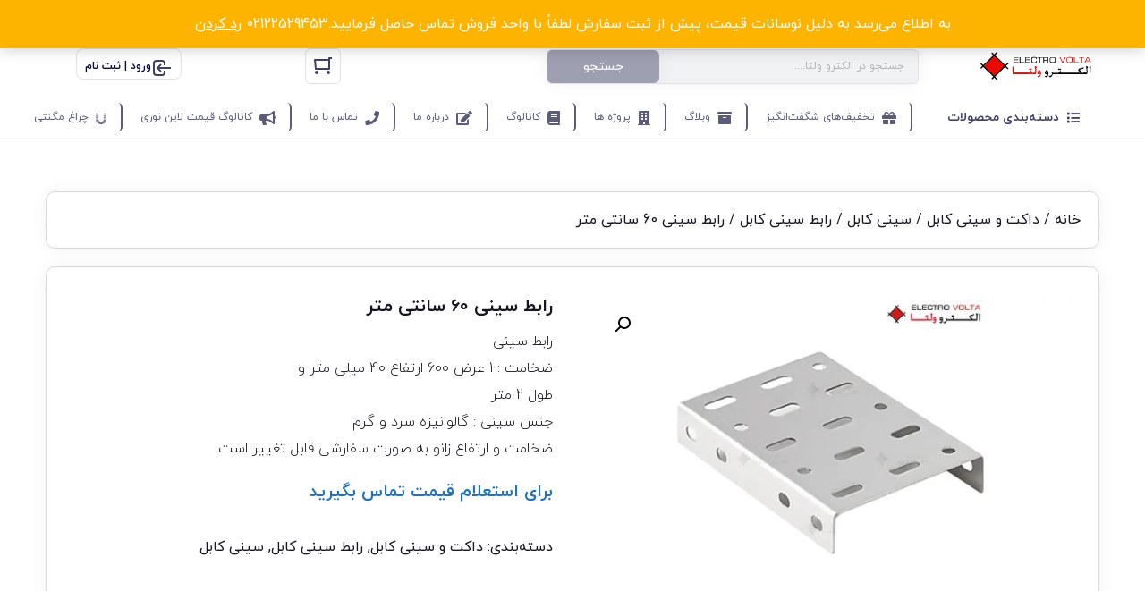

--- FILE ---
content_type: text/html; charset=UTF-8
request_url: https://electro-volta.com/product/%D8%B1%D8%A7%D8%A8%D8%B7-%D8%B3%DB%8C%D9%86%DB%8C-60-%D8%B3%D8%A7%D9%86%D8%AA%DB%8C-%D9%85%D8%AA%D8%B1/
body_size: 51340
content:
<!DOCTYPE html>
<html data-theme="ahura-light-theme" dir="rtl" lang="fa-IR" prefix="og: https://ogp.me/ns#" class="ahura-light-theme no-js">
    <head>
        <meta charset="UTF-8">
        <meta http-equiv="X-UA-Compatible" content="IE=edge">
        <meta name='viewport' content='width=device-width, initial-scale=1, maximum-scale=1, user-scalable=yes'/><style id='super-products-swatches' type='text/css'>.textureImage {
				-webkit-background-size: cover;
				-moz-background-size: cover;
				-o-background-size: cover;
				background-size: cover;
			}.sps-swatches .swatch {
			border-radius: 15% !important;
			}
			
			.sps-swatches>.swatchColor {
				border-radius: 15% !important;
			}.sps-swatches>.swatchColor, .sps-swatches>.swatchColor>div {
			width: 50px !important;
			height: 50px !important;
			}
			
			.sps-swatches .swatch {
				width: 50px !important;
				height: 50px !important;
				line-height: 50px !important;
			}.products .sps-swatches>.swatchColor, .products .sps-swatches>.swatchColor>div {
	              width: 50px !important;
			      height: 50px !important;

            }

             .products .sps-swatches .swatch{
                  width: 50px !important;
	              height: 50px !important;
	              line-height: 50px !important;
             }.sps-swatches>.swatchColor.selected {
			border: 2px solid #dd0000 !important;
			}
			
			.sps-swatches .swatch.selected {
				border: 2px solid #dd0000 !important;
			}
			
			.sps-swatches .swatch-label-square.selected {
				border: 2px solid #dd0000 !important;
			}
			
			.sps-swatches .swatch-label-circle.selected {
				border: 2px solid #dd0000 !important;
			}.sps-swatches>.swatchColor:hover, .sps-swatches .swatch:hover, .sps-swatches .swatch-label-circle:hover, .sps-swatches .swatch-label-square:hover {
						border: 2px solid #dd0000  !important;
					}.sps-swatches>.swatchColor {
			border: 2px solid #70706f !important;
			}
			
			.sps-swatches .swatch, .sps-swatches .swatch-label-circle, .sps-swatches .swatch-label-square {
				border: 2px solid #70706f !important;
			}.spsTooltip {
						display: none !important;
			 }.sps-swatches .swatch-label {
			background-color: #dadada !important;
			}</style>
<!-- بهینه‌سازی موتور جستجو توسط Rank Math - https://rankmath.com/ -->
<title>قیمت و خرید رابط سینی 60 سانتی متر - الکترو ولتا</title>
<meta name="description" content="رابط سینی با ضخامت 1 ، عرض 600 ، ارتفاع 40 میلی متر و طول دو متر با جنس بدنه گالوانیزه سرد و گرم و قابل تغییر به صورت سفارشی"/>
<meta name="robots" content="follow, index, max-snippet:-1, max-video-preview:-1, max-image-preview:large"/>
<link rel="canonical" href="https://electro-volta.com/product/%d8%b1%d8%a7%d8%a8%d8%b7-%d8%b3%db%8c%d9%86%db%8c-60-%d8%b3%d8%a7%d9%86%d8%aa%db%8c-%d9%85%d8%aa%d8%b1/" />
<meta property="og:locale" content="fa_IR" />
<meta property="og:type" content="product" />
<meta property="og:title" content="قیمت و خرید رابط سینی 60 سانتی متر - الکترو ولتا" />
<meta property="og:description" content="رابط سینی با ضخامت 1 ، عرض 600 ، ارتفاع 40 میلی متر و طول دو متر با جنس بدنه گالوانیزه سرد و گرم و قابل تغییر به صورت سفارشی" />
<meta property="og:url" content="https://electro-volta.com/product/%d8%b1%d8%a7%d8%a8%d8%b7-%d8%b3%db%8c%d9%86%db%8c-60-%d8%b3%d8%a7%d9%86%d8%aa%db%8c-%d9%85%d8%aa%d8%b1/" />
<meta property="og:site_name" content="الکترو ولتا" />
<meta property="og:updated_time" content="2025-12-23T13:16:21+03:30" />
<meta property="og:image" content="https://electro-volta.com/wp-content/uploads/2020/07/رابط-سینی-1-1.jpg" />
<meta property="og:image:secure_url" content="https://electro-volta.com/wp-content/uploads/2020/07/رابط-سینی-1-1.jpg" />
<meta property="og:image:width" content="900" />
<meta property="og:image:height" content="600" />
<meta property="og:image:alt" content="رابط سینی" />
<meta property="og:image:type" content="image/jpeg" />
<meta property="product:price:currency" content="IRR" />
<meta property="product:availability" content="instock" />
<meta name="twitter:card" content="summary_large_image" />
<meta name="twitter:title" content="قیمت و خرید رابط سینی 60 سانتی متر - الکترو ولتا" />
<meta name="twitter:description" content="رابط سینی با ضخامت 1 ، عرض 600 ، ارتفاع 40 میلی متر و طول دو متر با جنس بدنه گالوانیزه سرد و گرم و قابل تغییر به صورت سفارشی" />
<meta name="twitter:image" content="https://electro-volta.com/wp-content/uploads/2020/07/رابط-سینی-1-1.jpg" />
<meta name="twitter:label1" content="قیمت" />
<meta name="twitter:data1" content="۰&nbsp;تومان" />
<meta name="twitter:label2" content="دسترسی" />
<meta name="twitter:data2" content="موجود" />
<script type="application/ld+json" class="rank-math-schema">{"@context":"https://schema.org","@graph":[{"@type":["ElectronicsStore","Organization"],"@id":"https://electro-volta.com/#organization","name":"ElectroVolta","url":"https://electro-volta.com","logo":{"@type":"ImageObject","@id":"https://electro-volta.com/#logo","url":"https://electro-volta.com/wp-content/uploads/2021/08/Electoro-Volta_logo.png","contentUrl":"https://electro-volta.com/wp-content/uploads/2021/08/Electoro-Volta_logo.png","caption":"\u0627\u0644\u06a9\u062a\u0631\u0648 \u0648\u0644\u062a\u0627","inLanguage":"fa-IR","width":"432","height":"86"},"openingHours":["Monday,Tuesday,Wednesday,Thursday,Friday,Saturday,Sunday 09:00-17:00"],"image":{"@id":"https://electro-volta.com/#logo"}},{"@type":"WebSite","@id":"https://electro-volta.com/#website","url":"https://electro-volta.com","name":"\u0627\u0644\u06a9\u062a\u0631\u0648 \u0648\u0644\u062a\u0627","publisher":{"@id":"https://electro-volta.com/#organization"},"inLanguage":"fa-IR"},{"@type":"ImageObject","@id":"https://electro-volta.com/wp-content/uploads/2020/07/\u0631\u0627\u0628\u0637-\u0633\u06cc\u0646\u06cc-1-1.jpg","url":"https://electro-volta.com/wp-content/uploads/2020/07/\u0631\u0627\u0628\u0637-\u0633\u06cc\u0646\u06cc-1-1.jpg","width":"900","height":"600","inLanguage":"fa-IR"},{"@type":"BreadcrumbList","@id":"https://electro-volta.com/product/%d8%b1%d8%a7%d8%a8%d8%b7-%d8%b3%db%8c%d9%86%db%8c-60-%d8%b3%d8%a7%d9%86%d8%aa%db%8c-%d9%85%d8%aa%d8%b1/#breadcrumb","itemListElement":[{"@type":"ListItem","position":"1","item":{"@id":"https://electro-volta.com","name":"\u062e\u0627\u0646\u0647"}},{"@type":"ListItem","position":"2","item":{"@id":"https://electro-volta.com/product/%d8%b1%d8%a7%d8%a8%d8%b7-%d8%b3%db%8c%d9%86%db%8c-60-%d8%b3%d8%a7%d9%86%d8%aa%db%8c-%d9%85%d8%aa%d8%b1/","name":"\u0631\u0627\u0628\u0637 \u0633\u06cc\u0646\u06cc 60 \u0633\u0627\u0646\u062a\u06cc \u0645\u062a\u0631"}}]},{"@type":"ItemPage","@id":"https://electro-volta.com/product/%d8%b1%d8%a7%d8%a8%d8%b7-%d8%b3%db%8c%d9%86%db%8c-60-%d8%b3%d8%a7%d9%86%d8%aa%db%8c-%d9%85%d8%aa%d8%b1/#webpage","url":"https://electro-volta.com/product/%d8%b1%d8%a7%d8%a8%d8%b7-%d8%b3%db%8c%d9%86%db%8c-60-%d8%b3%d8%a7%d9%86%d8%aa%db%8c-%d9%85%d8%aa%d8%b1/","name":"\u0642\u06cc\u0645\u062a \u0648 \u062e\u0631\u06cc\u062f \u0631\u0627\u0628\u0637 \u0633\u06cc\u0646\u06cc 60 \u0633\u0627\u0646\u062a\u06cc \u0645\u062a\u0631 - \u0627\u0644\u06a9\u062a\u0631\u0648 \u0648\u0644\u062a\u0627","datePublished":"2020-07-28T18:46:43+04:30","dateModified":"2025-12-23T13:16:21+03:30","isPartOf":{"@id":"https://electro-volta.com/#website"},"primaryImageOfPage":{"@id":"https://electro-volta.com/wp-content/uploads/2020/07/\u0631\u0627\u0628\u0637-\u0633\u06cc\u0646\u06cc-1-1.jpg"},"inLanguage":"fa-IR","breadcrumb":{"@id":"https://electro-volta.com/product/%d8%b1%d8%a7%d8%a8%d8%b7-%d8%b3%db%8c%d9%86%db%8c-60-%d8%b3%d8%a7%d9%86%d8%aa%db%8c-%d9%85%d8%aa%d8%b1/#breadcrumb"}},{"@type":"Product","name":"\u0642\u06cc\u0645\u062a \u0648 \u062e\u0631\u06cc\u062f \u0631\u0627\u0628\u0637 \u0633\u06cc\u0646\u06cc 60 \u0633\u0627\u0646\u062a\u06cc \u0645\u062a\u0631 - \u0627\u0644\u06a9\u062a\u0631\u0648 \u0648\u0644\u062a\u0627","description":"\u0631\u0627\u0628\u0637 \u0633\u06cc\u0646\u06cc \u0628\u0627 \u0636\u062e\u0627\u0645\u062a 1 \u060c \u0639\u0631\u0636 600 \u060c \u0627\u0631\u062a\u0641\u0627\u0639 40 \u0645\u06cc\u0644\u06cc \u0645\u062a\u0631 \u0648 \u0637\u0648\u0644 \u062f\u0648 \u0645\u062a\u0631 \u0628\u0627 \u062c\u0646\u0633 \u0628\u062f\u0646\u0647 \u06af\u0627\u0644\u0648\u0627\u0646\u06cc\u0632\u0647 \u0633\u0631\u062f \u0648 \u06af\u0631\u0645 \u0648 \u0642\u0627\u0628\u0644 \u062a\u063a\u06cc\u06cc\u0631 \u0628\u0647 \u0635\u0648\u0631\u062a \u0633\u0641\u0627\u0631\u0634\u06cc","category":"\u062f\u0627\u06a9\u062a \u0648 \u0633\u06cc\u0646\u06cc \u06a9\u0627\u0628\u0644","mainEntityOfPage":{"@id":"https://electro-volta.com/product/%d8%b1%d8%a7%d8%a8%d8%b7-%d8%b3%db%8c%d9%86%db%8c-60-%d8%b3%d8%a7%d9%86%d8%aa%db%8c-%d9%85%d8%aa%d8%b1/#webpage"},"image":[{"@type":"ImageObject","url":"https://electro-volta.com/wp-content/uploads/2020/07/\u0631\u0627\u0628\u0637-\u0633\u06cc\u0646\u06cc-1-1.jpg","height":"600","width":"900"}],"@id":"https://electro-volta.com/product/%d8%b1%d8%a7%d8%a8%d8%b7-%d8%b3%db%8c%d9%86%db%8c-60-%d8%b3%d8%a7%d9%86%d8%aa%db%8c-%d9%85%d8%aa%d8%b1/#richSnippet"}]}</script>
<!-- /افزونه سئو ورپرس Rank Math -->

<link rel="alternate" type="application/rss+xml" title="الکترو ولتا &raquo; رابط سینی 60 سانتی متر خوراک دیدگاه‌ها" href="https://electro-volta.com/product/%d8%b1%d8%a7%d8%a8%d8%b7-%d8%b3%db%8c%d9%86%db%8c-60-%d8%b3%d8%a7%d9%86%d8%aa%db%8c-%d9%85%d8%aa%d8%b1/feed/" />
<link rel="alternate" title="oEmbed (JSON)" type="application/json+oembed" href="https://electro-volta.com/wp-json/oembed/1.0/embed?url=https%3A%2F%2Felectro-volta.com%2Fproduct%2F%25d8%25b1%25d8%25a7%25d8%25a8%25d8%25b7-%25d8%25b3%25db%258c%25d9%2586%25db%258c-60-%25d8%25b3%25d8%25a7%25d9%2586%25d8%25aa%25db%258c-%25d9%2585%25d8%25aa%25d8%25b1%2F" />
<link rel="alternate" title="oEmbed (XML)" type="text/xml+oembed" href="https://electro-volta.com/wp-json/oembed/1.0/embed?url=https%3A%2F%2Felectro-volta.com%2Fproduct%2F%25d8%25b1%25d8%25a7%25d8%25a8%25d8%25b7-%25d8%25b3%25db%258c%25d9%2586%25db%258c-60-%25d8%25b3%25d8%25a7%25d9%2586%25d8%25aa%25db%258c-%25d9%2585%25d8%25aa%25d8%25b1%2F&#038;format=xml" />
<style id='wp-img-auto-sizes-contain-inline-css' type='text/css'>
img:is([sizes=auto i],[sizes^="auto," i]){contain-intrinsic-size:3000px 1500px}
/*# sourceURL=wp-img-auto-sizes-contain-inline-css */
</style>

<link rel='stylesheet' id='ahura_script_swipercss-css' href='https://electro-volta.com/wp-content/themes/ahura/css/swiper-bundle-min.css' type='text/css' media='all' />
<link rel='stylesheet' id='mw_woocommerce-css' href='https://electro-volta.com/wp-content/themes/ahura/css/woocommerce.css' type='text/css' media='all' />
<link rel='stylesheet' id='wp-block-library-rtl-css' href='https://electro-volta.com/wp-includes/css/dist/block-library/style-rtl.min.css' type='text/css' media='all' />
<style id='classic-theme-styles-inline-css' type='text/css'>
/*! This file is auto-generated */
.wp-block-button__link{color:#fff;background-color:#32373c;border-radius:9999px;box-shadow:none;text-decoration:none;padding:calc(.667em + 2px) calc(1.333em + 2px);font-size:1.125em}.wp-block-file__button{background:#32373c;color:#fff;text-decoration:none}
/*# sourceURL=/wp-includes/css/classic-themes.min.css */
</style>
<link rel='stylesheet' id='yith-wcan-shortcodes-css' href='https://electro-volta.com/wp-content/plugins/yith-woocommerce-ajax-navigation/assets/css/shortcodes.css' type='text/css' media='all' />
<style id='yith-wcan-shortcodes-inline-css' type='text/css'>
:root{
	--yith-wcan-filters_colors_titles: #434343;
	--yith-wcan-filters_colors_background: #FFFFFF;
	--yith-wcan-filters_colors_accent: #A7144C;
	--yith-wcan-filters_colors_accent_r: 167;
	--yith-wcan-filters_colors_accent_g: 20;
	--yith-wcan-filters_colors_accent_b: 76;
	--yith-wcan-color_swatches_border_radius: 100%;
	--yith-wcan-color_swatches_size: 30px;
	--yith-wcan-labels_style_background: #FFFFFF;
	--yith-wcan-labels_style_background_hover: #A7144C;
	--yith-wcan-labels_style_background_active: #A7144C;
	--yith-wcan-labels_style_text: #434343;
	--yith-wcan-labels_style_text_hover: #FFFFFF;
	--yith-wcan-labels_style_text_active: #FFFFFF;
	--yith-wcan-anchors_style_text: #434343;
	--yith-wcan-anchors_style_text_hover: #A7144C;
	--yith-wcan-anchors_style_text_active: #A7144C;
}
/*# sourceURL=yith-wcan-shortcodes-inline-css */
</style>
<style id='global-styles-inline-css' type='text/css'>
:root{--wp--preset--aspect-ratio--square: 1;--wp--preset--aspect-ratio--4-3: 4/3;--wp--preset--aspect-ratio--3-4: 3/4;--wp--preset--aspect-ratio--3-2: 3/2;--wp--preset--aspect-ratio--2-3: 2/3;--wp--preset--aspect-ratio--16-9: 16/9;--wp--preset--aspect-ratio--9-16: 9/16;--wp--preset--color--black: #000000;--wp--preset--color--cyan-bluish-gray: #abb8c3;--wp--preset--color--white: #ffffff;--wp--preset--color--pale-pink: #f78da7;--wp--preset--color--vivid-red: #cf2e2e;--wp--preset--color--luminous-vivid-orange: #ff6900;--wp--preset--color--luminous-vivid-amber: #fcb900;--wp--preset--color--light-green-cyan: #7bdcb5;--wp--preset--color--vivid-green-cyan: #00d084;--wp--preset--color--pale-cyan-blue: #8ed1fc;--wp--preset--color--vivid-cyan-blue: #0693e3;--wp--preset--color--vivid-purple: #9b51e0;--wp--preset--gradient--vivid-cyan-blue-to-vivid-purple: linear-gradient(135deg,rgb(6,147,227) 0%,rgb(155,81,224) 100%);--wp--preset--gradient--light-green-cyan-to-vivid-green-cyan: linear-gradient(135deg,rgb(122,220,180) 0%,rgb(0,208,130) 100%);--wp--preset--gradient--luminous-vivid-amber-to-luminous-vivid-orange: linear-gradient(135deg,rgb(252,185,0) 0%,rgb(255,105,0) 100%);--wp--preset--gradient--luminous-vivid-orange-to-vivid-red: linear-gradient(135deg,rgb(255,105,0) 0%,rgb(207,46,46) 100%);--wp--preset--gradient--very-light-gray-to-cyan-bluish-gray: linear-gradient(135deg,rgb(238,238,238) 0%,rgb(169,184,195) 100%);--wp--preset--gradient--cool-to-warm-spectrum: linear-gradient(135deg,rgb(74,234,220) 0%,rgb(151,120,209) 20%,rgb(207,42,186) 40%,rgb(238,44,130) 60%,rgb(251,105,98) 80%,rgb(254,248,76) 100%);--wp--preset--gradient--blush-light-purple: linear-gradient(135deg,rgb(255,206,236) 0%,rgb(152,150,240) 100%);--wp--preset--gradient--blush-bordeaux: linear-gradient(135deg,rgb(254,205,165) 0%,rgb(254,45,45) 50%,rgb(107,0,62) 100%);--wp--preset--gradient--luminous-dusk: linear-gradient(135deg,rgb(255,203,112) 0%,rgb(199,81,192) 50%,rgb(65,88,208) 100%);--wp--preset--gradient--pale-ocean: linear-gradient(135deg,rgb(255,245,203) 0%,rgb(182,227,212) 50%,rgb(51,167,181) 100%);--wp--preset--gradient--electric-grass: linear-gradient(135deg,rgb(202,248,128) 0%,rgb(113,206,126) 100%);--wp--preset--gradient--midnight: linear-gradient(135deg,rgb(2,3,129) 0%,rgb(40,116,252) 100%);--wp--preset--font-size--small: 13px;--wp--preset--font-size--medium: 20px;--wp--preset--font-size--large: 36px;--wp--preset--font-size--x-large: 42px;--wp--preset--spacing--20: 0.44rem;--wp--preset--spacing--30: 0.67rem;--wp--preset--spacing--40: 1rem;--wp--preset--spacing--50: 1.5rem;--wp--preset--spacing--60: 2.25rem;--wp--preset--spacing--70: 3.38rem;--wp--preset--spacing--80: 5.06rem;--wp--preset--shadow--natural: 6px 6px 9px rgba(0, 0, 0, 0.2);--wp--preset--shadow--deep: 12px 12px 50px rgba(0, 0, 0, 0.4);--wp--preset--shadow--sharp: 6px 6px 0px rgba(0, 0, 0, 0.2);--wp--preset--shadow--outlined: 6px 6px 0px -3px rgb(255, 255, 255), 6px 6px rgb(0, 0, 0);--wp--preset--shadow--crisp: 6px 6px 0px rgb(0, 0, 0);}:where(.is-layout-flex){gap: 0.5em;}:where(.is-layout-grid){gap: 0.5em;}body .is-layout-flex{display: flex;}.is-layout-flex{flex-wrap: wrap;align-items: center;}.is-layout-flex > :is(*, div){margin: 0;}body .is-layout-grid{display: grid;}.is-layout-grid > :is(*, div){margin: 0;}:where(.wp-block-columns.is-layout-flex){gap: 2em;}:where(.wp-block-columns.is-layout-grid){gap: 2em;}:where(.wp-block-post-template.is-layout-flex){gap: 1.25em;}:where(.wp-block-post-template.is-layout-grid){gap: 1.25em;}.has-black-color{color: var(--wp--preset--color--black) !important;}.has-cyan-bluish-gray-color{color: var(--wp--preset--color--cyan-bluish-gray) !important;}.has-white-color{color: var(--wp--preset--color--white) !important;}.has-pale-pink-color{color: var(--wp--preset--color--pale-pink) !important;}.has-vivid-red-color{color: var(--wp--preset--color--vivid-red) !important;}.has-luminous-vivid-orange-color{color: var(--wp--preset--color--luminous-vivid-orange) !important;}.has-luminous-vivid-amber-color{color: var(--wp--preset--color--luminous-vivid-amber) !important;}.has-light-green-cyan-color{color: var(--wp--preset--color--light-green-cyan) !important;}.has-vivid-green-cyan-color{color: var(--wp--preset--color--vivid-green-cyan) !important;}.has-pale-cyan-blue-color{color: var(--wp--preset--color--pale-cyan-blue) !important;}.has-vivid-cyan-blue-color{color: var(--wp--preset--color--vivid-cyan-blue) !important;}.has-vivid-purple-color{color: var(--wp--preset--color--vivid-purple) !important;}.has-black-background-color{background-color: var(--wp--preset--color--black) !important;}.has-cyan-bluish-gray-background-color{background-color: var(--wp--preset--color--cyan-bluish-gray) !important;}.has-white-background-color{background-color: var(--wp--preset--color--white) !important;}.has-pale-pink-background-color{background-color: var(--wp--preset--color--pale-pink) !important;}.has-vivid-red-background-color{background-color: var(--wp--preset--color--vivid-red) !important;}.has-luminous-vivid-orange-background-color{background-color: var(--wp--preset--color--luminous-vivid-orange) !important;}.has-luminous-vivid-amber-background-color{background-color: var(--wp--preset--color--luminous-vivid-amber) !important;}.has-light-green-cyan-background-color{background-color: var(--wp--preset--color--light-green-cyan) !important;}.has-vivid-green-cyan-background-color{background-color: var(--wp--preset--color--vivid-green-cyan) !important;}.has-pale-cyan-blue-background-color{background-color: var(--wp--preset--color--pale-cyan-blue) !important;}.has-vivid-cyan-blue-background-color{background-color: var(--wp--preset--color--vivid-cyan-blue) !important;}.has-vivid-purple-background-color{background-color: var(--wp--preset--color--vivid-purple) !important;}.has-black-border-color{border-color: var(--wp--preset--color--black) !important;}.has-cyan-bluish-gray-border-color{border-color: var(--wp--preset--color--cyan-bluish-gray) !important;}.has-white-border-color{border-color: var(--wp--preset--color--white) !important;}.has-pale-pink-border-color{border-color: var(--wp--preset--color--pale-pink) !important;}.has-vivid-red-border-color{border-color: var(--wp--preset--color--vivid-red) !important;}.has-luminous-vivid-orange-border-color{border-color: var(--wp--preset--color--luminous-vivid-orange) !important;}.has-luminous-vivid-amber-border-color{border-color: var(--wp--preset--color--luminous-vivid-amber) !important;}.has-light-green-cyan-border-color{border-color: var(--wp--preset--color--light-green-cyan) !important;}.has-vivid-green-cyan-border-color{border-color: var(--wp--preset--color--vivid-green-cyan) !important;}.has-pale-cyan-blue-border-color{border-color: var(--wp--preset--color--pale-cyan-blue) !important;}.has-vivid-cyan-blue-border-color{border-color: var(--wp--preset--color--vivid-cyan-blue) !important;}.has-vivid-purple-border-color{border-color: var(--wp--preset--color--vivid-purple) !important;}.has-vivid-cyan-blue-to-vivid-purple-gradient-background{background: var(--wp--preset--gradient--vivid-cyan-blue-to-vivid-purple) !important;}.has-light-green-cyan-to-vivid-green-cyan-gradient-background{background: var(--wp--preset--gradient--light-green-cyan-to-vivid-green-cyan) !important;}.has-luminous-vivid-amber-to-luminous-vivid-orange-gradient-background{background: var(--wp--preset--gradient--luminous-vivid-amber-to-luminous-vivid-orange) !important;}.has-luminous-vivid-orange-to-vivid-red-gradient-background{background: var(--wp--preset--gradient--luminous-vivid-orange-to-vivid-red) !important;}.has-very-light-gray-to-cyan-bluish-gray-gradient-background{background: var(--wp--preset--gradient--very-light-gray-to-cyan-bluish-gray) !important;}.has-cool-to-warm-spectrum-gradient-background{background: var(--wp--preset--gradient--cool-to-warm-spectrum) !important;}.has-blush-light-purple-gradient-background{background: var(--wp--preset--gradient--blush-light-purple) !important;}.has-blush-bordeaux-gradient-background{background: var(--wp--preset--gradient--blush-bordeaux) !important;}.has-luminous-dusk-gradient-background{background: var(--wp--preset--gradient--luminous-dusk) !important;}.has-pale-ocean-gradient-background{background: var(--wp--preset--gradient--pale-ocean) !important;}.has-electric-grass-gradient-background{background: var(--wp--preset--gradient--electric-grass) !important;}.has-midnight-gradient-background{background: var(--wp--preset--gradient--midnight) !important;}.has-small-font-size{font-size: var(--wp--preset--font-size--small) !important;}.has-medium-font-size{font-size: var(--wp--preset--font-size--medium) !important;}.has-large-font-size{font-size: var(--wp--preset--font-size--large) !important;}.has-x-large-font-size{font-size: var(--wp--preset--font-size--x-large) !important;}
:where(.wp-block-post-template.is-layout-flex){gap: 1.25em;}:where(.wp-block-post-template.is-layout-grid){gap: 1.25em;}
:where(.wp-block-term-template.is-layout-flex){gap: 1.25em;}:where(.wp-block-term-template.is-layout-grid){gap: 1.25em;}
:where(.wp-block-columns.is-layout-flex){gap: 2em;}:where(.wp-block-columns.is-layout-grid){gap: 2em;}
:root :where(.wp-block-pullquote){font-size: 1.5em;line-height: 1.6;}
/*# sourceURL=global-styles-inline-css */
</style>
<link rel='stylesheet' id='photoswipe-css' href='https://electro-volta.com/wp-content/plugins/woocommerce/assets/css/photoswipe/photoswipe.min.css' type='text/css' media='all' />
<link rel='stylesheet' id='photoswipe-default-skin-css' href='https://electro-volta.com/wp-content/plugins/woocommerce/assets/css/photoswipe/default-skin/default-skin.min.css' type='text/css' media='all' />
<link rel='stylesheet' id='woocommerce-layout-rtl-css' href='https://electro-volta.com/wp-content/plugins/woocommerce/assets/css/woocommerce-layout-rtl.css' type='text/css' media='all' />
<link rel='stylesheet' id='woocommerce-smallscreen-rtl-css' href='https://electro-volta.com/wp-content/plugins/woocommerce/assets/css/woocommerce-smallscreen-rtl.css' type='text/css' media='only screen and (max-width: 768px)' />
<link rel='stylesheet' id='woocommerce-general-rtl-css' href='https://electro-volta.com/wp-content/plugins/woocommerce/assets/css/woocommerce-rtl.css' type='text/css' media='all' />
<style id='woocommerce-inline-inline-css' type='text/css'>
.woocommerce form .form-row .required { visibility: visible; }
/*# sourceURL=woocommerce-inline-inline-css */
</style>
<link rel='stylesheet' id='wpsms-front-css' href='https://electro-volta.com/wp-content/plugins/wp-sms/assets/css/front-styles.css' type='text/css' media='all' />
<link rel='stylesheet' id='ahura_fonts-css' href='https://electro-volta.com/wp-content/uploads/ahura/fonts/fa-fonts.css' type='text/css' media='all' />
<link rel='stylesheet' id='style-css' href='https://electro-volta.com/wp-content/themes/ahura/style.css' type='text/css' media='all' />
<style id='style-inline-css' type='text/css'>
.wp-block-image img, 
.post-box .post-entry img,
.post-entry div:not([class*="course_progress"]) {
	max-width: 100%;
}
/*# sourceURL=style-inline-css */
</style>
<link rel='stylesheet' id='ahura-font-awesome-css' href='https://electro-volta.com/wp-content/themes/ahura/css/fontawesome.css' type='text/css' media='all' />
<link rel='stylesheet' id='responsive-css' href='https://electro-volta.com/wp-content/themes/ahura/css/responsive.css' type='text/css' media='all' />
<link rel='stylesheet' id='ahura_bootstrap-css' href='https://electro-volta.com/wp-content/themes/ahura/css/bootstrap.css' type='text/css' media='all' />
<link rel='stylesheet' id='ahura-assets-css' href='https://electro-volta.com/wp-content/themes/ahura/css/assets.css' type='text/css' media='all' />
<link rel='stylesheet' id='ahura_related-posts_style_2-css' href='https://electro-volta.com/wp-content/themes/ahura/css/single/related-posts-2.css' type='text/css' media='all' />
<link rel='stylesheet' id='ahura_share-buttons_style_1-css' href='https://electro-volta.com/wp-content/themes/ahura/css/single/share-buttons-1.css' type='text/css' media='all' />
<link rel='stylesheet' id='ahura_cart-template_style_2-css' href='https://electro-volta.com/wp-content/themes/ahura/css/woocommerce/cart/cart-template-2.css' type='text/css' media='all' />
<link rel='stylesheet' id='ahura-preloaders-css' href='https://electro-volta.com/wp-content/themes/ahura/css/preloaders.css' type='text/css' media='all' />
<link rel='stylesheet' id='ahura_script_owl_carousel_css-css' href='https://electro-volta.com/wp-content/themes/ahura/css/owl-carousel.css' type='text/css' media='all' />
<link rel='stylesheet' id='ahura_script_flipcss-css' href='https://electro-volta.com/wp-content/themes/ahura/css/flip-clock.css' type='text/css' media='all' />
<link rel='stylesheet' id='ahura_header_style_2-css' href='https://electro-volta.com/wp-content/themes/ahura/css/header/header-2.css' type='text/css' media='all' />
<link rel='stylesheet' id='ahura_footer_style_1-css' href='https://electro-volta.com/wp-content/themes/ahura/css/footer/footer-1.css' type='text/css' media='all' />
<link rel='stylesheet' id='ahura_customizer-css' href='https://electro-volta.com/wp-content/uploads/ahura/customizer.css' type='text/css' media='all' />
<link rel='stylesheet' id='ahura_script_single-css' href='https://electro-volta.com/wp-content/themes/ahura/css/single.css' type='text/css' media='all' />
<link rel='stylesheet' id='pwb-styles-frontend-css' href='https://electro-volta.com/wp-content/plugins/perfect-woocommerce-brands/build/frontend/css/style.css' type='text/css' media='all' />
<link rel='stylesheet' id='sps-frontend-css' href='https://electro-volta.com/wp-content/plugins/super-product-swatches/assets/css/frontend.css' type='text/css' media='all' />
<link rel='stylesheet' id='elementor-icons-css' href='https://electro-volta.com/wp-content/plugins/elementor/assets/lib/eicons/css/elementor-icons.min.css' type='text/css' media='all' />
<link rel='stylesheet' id='elementor-frontend-css' href='https://electro-volta.com/wp-content/plugins/elementor/assets/css/frontend.min.css' type='text/css' media='all' />
<link rel='stylesheet' id='elementor-post-15890-css' href='https://electro-volta.com/wp-content/uploads/elementor/css/post-15890.css' type='text/css' media='all' />
<link rel='stylesheet' id='elementor-post-35492-css' href='https://electro-volta.com/wp-content/uploads/elementor/css/post-35492.css' type='text/css' media='all' />
<link rel='stylesheet' id='elementor-post-36623-css' href='https://electro-volta.com/wp-content/uploads/elementor/css/post-36623.css' type='text/css' media='all' />
<link rel='stylesheet' id='ah_elementor_mobile_menu2_css-css' href='https://electro-volta.com/wp-content/themes/ahura/css/elementor/mobile_menu2.css' type='text/css' media='all' />
<link rel='stylesheet' id='ah_elementor_menu2_css-css' href='https://electro-volta.com/wp-content/themes/ahura/css/elementor/menu2.css' type='text/css' media='all' />
<link rel='stylesheet' id='ah_elementor_search_input-css' href='https://electro-volta.com/wp-content/themes/ahura/css/elementor/search_input.css' type='text/css' media='all' />
<link rel='stylesheet' id='ah_elementor_mini_cart2_css-css' href='https://electro-volta.com/wp-content/themes/ahura/css/elementor/mini_cart2.css' type='text/css' media='all' />
<link rel='stylesheet' id='ah_elementor_mega_menu2_css-css' href='https://electro-volta.com/wp-content/themes/ahura/css/elementor/mega_menu2.css' type='text/css' media='all' />
<link rel='stylesheet' id='ah_elementor_mega_menu3_css-css' href='https://electro-volta.com/wp-content/themes/ahura/css/elementor/mega_menu3.css' type='text/css' media='all' />
<link rel='stylesheet' id='elementor-icons-shared-0-css' href='https://electro-volta.com/wp-content/plugins/elementor/assets/lib/font-awesome/css/fontawesome.min.css' type='text/css' media='all' />
<link rel='stylesheet' id='elementor-icons-fa-solid-css' href='https://electro-volta.com/wp-content/plugins/elementor/assets/lib/font-awesome/css/solid.min.css' type='text/css' media='all' />
<link rel='stylesheet' id='elementor-icons-fa-regular-css' href='https://electro-volta.com/wp-content/plugins/elementor/assets/lib/font-awesome/css/regular.min.css' type='text/css' media='all' />
<script type="text/javascript" src="https://electro-volta.com/wp-includes/js/jquery/jquery.min.js" id="jquery-core-js"></script>
<script type="text/javascript" src="https://electro-volta.com/wp-includes/js/jquery/jquery-migrate.min.js" id="jquery-migrate-js"></script>
<script type="text/javascript" src="https://electro-volta.com/wp-content/themes/ahura/js/swiper-bundle-min.js" id="ahura_script_swiperjs-js"></script>
<script type="text/javascript" src="https://electro-volta.com/wp-content/plugins/coming-soon-for-woocommerce/assets/js/coming-soon-wc.js" id="coming_soon_wc_script-js"></script>
<script type="text/javascript" src="https://electro-volta.com/wp-content/plugins/woocommerce/assets/js/zoom/jquery.zoom.min.js" id="wc-zoom-js" defer="defer" data-wp-strategy="defer"></script>
<script type="text/javascript" src="https://electro-volta.com/wp-content/plugins/woocommerce/assets/js/flexslider/jquery.flexslider.min.js" id="wc-flexslider-js" defer="defer" data-wp-strategy="defer"></script>
<script type="text/javascript" src="https://electro-volta.com/wp-content/plugins/woocommerce/assets/js/photoswipe/photoswipe.min.js" id="wc-photoswipe-js" defer="defer" data-wp-strategy="defer"></script>
<script type="text/javascript" src="https://electro-volta.com/wp-content/plugins/woocommerce/assets/js/photoswipe/photoswipe-ui-default.min.js" id="wc-photoswipe-ui-default-js" defer="defer" data-wp-strategy="defer"></script>
<script type="text/javascript" id="wc-single-product-js-extra">
/* <![CDATA[ */
var wc_single_product_params = {"i18n_required_rating_text":"\u062e\u0648\u0627\u0647\u0634\u0645\u0646\u062f\u06cc\u0645 \u06cc\u06a9 \u0631\u062a\u0628\u0647 \u0631\u0627 \u0627\u0646\u062a\u062e\u0627\u0628 \u06a9\u0646\u06cc\u062f","i18n_rating_options":["1 of 5 stars","2 of 5 stars","3 of 5 stars","4 of 5 stars","5 of 5 stars"],"i18n_product_gallery_trigger_text":"\u0645\u0634\u0627\u0647\u062f\u0647 \u06af\u0627\u0644\u0631\u06cc \u062a\u0635\u0627\u0648\u06cc\u0631 \u062f\u0631 \u062d\u0627\u0644\u062a \u062a\u0645\u0627\u0645 \u0635\u0641\u062d\u0647","review_rating_required":"yes","flexslider":{"rtl":true,"animation":"slide","smoothHeight":true,"directionNav":false,"controlNav":"thumbnails","slideshow":false,"animationSpeed":500,"animationLoop":false,"allowOneSlide":false},"zoom_enabled":"1","zoom_options":[],"photoswipe_enabled":"1","photoswipe_options":{"shareEl":false,"closeOnScroll":false,"history":false,"hideAnimationDuration":0,"showAnimationDuration":0},"flexslider_enabled":"1"};
//# sourceURL=wc-single-product-js-extra
/* ]]> */
</script>
<script type="text/javascript" src="https://electro-volta.com/wp-content/plugins/woocommerce/assets/js/frontend/single-product.min.js" id="wc-single-product-js" defer="defer" data-wp-strategy="defer"></script>
<script type="text/javascript" src="https://electro-volta.com/wp-content/plugins/woocommerce/assets/js/jquery-blockui/jquery.blockUI.min.js" id="wc-jquery-blockui-js" defer="defer" data-wp-strategy="defer"></script>
<script type="text/javascript" src="https://electro-volta.com/wp-content/plugins/woocommerce/assets/js/js-cookie/js.cookie.min.js" id="wc-js-cookie-js" defer="defer" data-wp-strategy="defer"></script>
<script type="text/javascript" id="woocommerce-js-extra">
/* <![CDATA[ */
var woocommerce_params = {"ajax_url":"/wp-admin/admin-ajax.php","wc_ajax_url":"/?wc-ajax=%%endpoint%%","i18n_password_show":"\u0646\u0645\u0627\u06cc\u0634 \u0631\u0645\u0632\u0639\u0628\u0648\u0631","i18n_password_hide":"Hide password"};
//# sourceURL=woocommerce-js-extra
/* ]]> */
</script>
<script type="text/javascript" src="https://electro-volta.com/wp-content/plugins/woocommerce/assets/js/frontend/woocommerce.min.js" id="woocommerce-js" defer="defer" data-wp-strategy="defer"></script>
<script type="text/javascript" src="https://electro-volta.com/wp-content/themes/ahura/js/owl-carousel-min.js" id="ahura_script_owl_carousel_js-js"></script>
<script type="text/javascript" src="https://electro-volta.com/wp-content/themes/ahura/js/ResizeSensor.min.js" id="resizeSensor-js"></script>
<script type="text/javascript" src="https://electro-volta.com/wp-content/themes/ahura/js/theia-sticky-sidebar.min.js" id="theia_sticky_sidebar-js"></script>
<script type="text/javascript" src="https://electro-volta.com/wp-content/themes/ahura/js/main.js" id="main-js"></script>
<script type="text/javascript" id="main-js-after">
/* <![CDATA[ */
var ahura_elementor_players_data = [], ahura_players_timer_countdowns = [];
//# sourceURL=main-js-after
/* ]]> */
</script>
<script type="text/javascript" id="ahura_ajax-js-extra">
/* <![CDATA[ */
var ajax_data = {"au":"https://electro-volta.com/wp-admin/admin-ajax.php","nonce":"64c2873f69","show_captcha":"1","translate":{"already_liked":"\u0646\u0648\u0634\u062a\u0647 \u0631\u0627 \u0642\u0628\u0644\u0627 \u067e\u0633\u0646\u062f\u06cc\u062f\u0647 \u0627\u06cc\u062f","already_disliked":"\u0646\u0648\u0634\u062a\u0647 \u0631\u0627 \u0642\u0628\u0644\u0627 \u0646\u067e\u0633\u0646\u062f\u06cc\u062f\u0647 \u0627\u06cc\u062f.","unknown_error":"\u062e\u0637\u0627\u06cc\u06cc \u0631\u0648\u06cc \u062f\u0627\u062f\u060c \u0644\u0637\u0641\u0627 \u062f\u0648\u0628\u0627\u0631\u0647 \u0627\u0645\u062a\u062d\u0627\u0646 \u06a9\u0646\u06cc\u062f.","invalid_security_code":"\u06a9\u062f \u0627\u0645\u0646\u06cc\u062a\u06cc \u0646\u0627\u0645\u0639\u062a\u0628\u0631 \u0627\u0633\u062a."}};
//# sourceURL=ahura_ajax-js-extra
/* ]]> */
</script>
<script type="text/javascript" src="https://electro-volta.com/wp-content/themes/ahura/js/ajax.js" id="ahura_ajax-js"></script>
<link rel="https://api.w.org/" href="https://electro-volta.com/wp-json/" /><link rel="alternate" title="JSON" type="application/json" href="https://electro-volta.com/wp-json/wp/v2/product/15799" /><link rel="EditURI" type="application/rsd+xml" title="RSD" href="https://electro-volta.com/xmlrpc.php?rsd" />
<meta name="generator" content="WordPress 6.9" />
<link rel='shortlink' href='https://electro-volta.com/?p=15799' />

<script type="text/javascript">
  ["keydown","touchmove","touchstart","mouseover"].forEach(function(v){window.addEventListener(v,function(){if(!window.isGoftinoAdded){window.isGoftinoAdded=1;var i="MKYWMv",d=document,g=d.createElement("script"),s="https://www.goftino.com/widget/"+i,l=localStorage.getItem("goftino_"+i);g.type="text/javascript",g.async=!0,g.src=l?s+"?o="+l:s;d.getElementsByTagName("head")[0].appendChild(g);}})});
</script>


<script>
    !function (t, e, n) {
        t.yektanetAnalyticsObject = n, t[n] = t[n] || function () {
            t[n].q.push(arguments)
        }, t[n].q = t[n].q || [];
        var a = new Date, r = a.getFullYear().toString() + "0" + a.getMonth() + "0" + a.getDate() + "0" + a.getHours(),
            c = e.getElementsByTagName("script")[0], s = e.createElement("script");
        s.id = "ua-script-XZlmsKdx"; s.dataset.analyticsobject = n;
        s.async = 1; s.type = "text/javascript";
        s.src = "https://cdn.yektanet.com/rg_woebegone/scripts_v3/XZlmsKdx/rg.complete.js?v=" + r, c.parentNode.insertBefore(s, c)
    }(window, document, "yektanet");
</script>	<noscript><style>.woocommerce-product-gallery{ opacity: 1 !important; }</style></noscript>
	<meta name="generator" content="Elementor 3.34.0; features: additional_custom_breakpoints; settings: css_print_method-external, google_font-disabled, font_display-auto">
			<style>
				.e-con.e-parent:nth-of-type(n+4):not(.e-lazyloaded):not(.e-no-lazyload),
				.e-con.e-parent:nth-of-type(n+4):not(.e-lazyloaded):not(.e-no-lazyload) * {
					background-image: none !important;
				}
				@media screen and (max-height: 1024px) {
					.e-con.e-parent:nth-of-type(n+3):not(.e-lazyloaded):not(.e-no-lazyload),
					.e-con.e-parent:nth-of-type(n+3):not(.e-lazyloaded):not(.e-no-lazyload) * {
						background-image: none !important;
					}
				}
				@media screen and (max-height: 640px) {
					.e-con.e-parent:nth-of-type(n+2):not(.e-lazyloaded):not(.e-no-lazyload),
					.e-con.e-parent:nth-of-type(n+2):not(.e-lazyloaded):not(.e-no-lazyload) * {
						background-image: none !important;
					}
				}
			</style>
			<link rel="icon" href="https://electro-volta.com/wp-content/uploads/2022/09/cropped-الکترو-ولتا-logo-4-32x32.jpg" sizes="32x32" />
<link rel="icon" href="https://electro-volta.com/wp-content/uploads/2022/09/cropped-الکترو-ولتا-logo-4-192x192.jpg" sizes="192x192" />
<link rel="apple-touch-icon" href="https://electro-volta.com/wp-content/uploads/2022/09/cropped-الکترو-ولتا-logo-4-180x180.jpg" />
<meta name="msapplication-TileImage" content="https://electro-volta.com/wp-content/uploads/2022/09/cropped-الکترو-ولتا-logo-4-270x270.jpg" />
<style>
.coming_soon_wc_loop_wrapper img {
	position: static;
}
.coming_soon_wc_loop_wrapper .coming_soon_img {
	position: absolute;
	z-index: 1;
    left: 0;
    right: 0;
    top: 0;
    bottom: 0;
	background: url(https://electro-volta.com/wp-content/plugins/coming-soon-for-woocommerce/assets/img/coming_soon_1.png) no-repeat left top;
	background-size: contain;
}

.coming_soon_wc_product_wrapper img {
	position: static;
}
.coming_soon_wc_product_wrapper .coming_soon_img {
	position: absolute;
	z-index: 1;
    left: 0;
    right: 0;
    top: 0;
    bottom: 0;
	background: url(https://electro-volta.com/wp-content/plugins/coming-soon-for-woocommerce/assets/img/coming_soon_1.png) no-repeat left top;
	background-size: contain;
}
</style>		<style type="text/css" id="wp-custom-css">
			{انتخاب مدل محصول}

.sps-swatches .swatch, .sps-swatches .swatch-label-circle, .sps-swatches .swatch-label-square {
    border: 2px solid #70706f !important;
	    border-radius: 8px !important;
	    width: 100px !important;
    height: 50px !important;
    line-height: 51px !important;
	font-weight: 500 !important;
}
.sps-swatches .swatch {
    width: 100px !important;
    height: 50px !important;
    line-height: 51px !important;
	border-radius: 8px !important;
	font-weight: 500 !important;
}

//////////////////////////////////////////////
/////////////////////////////////////////////
{صفحه تسویه حساب}
.checkout .col-1 {
	width: 100%!important;
}

////////////////////////////////
//...افزونه فیلتر فیلتر محصول YITH...//
.yith-wcan-filters .yith-wcan-filter .yith-wcan-dropdown.closed:after {
    background-image: url(../images/arrow-down.svg);
}
.yith-wcan-filters .yith-wcan-filter .yith-wcan-dropdown:after {
    background-size: 100% auto;
    content: '';
    display: block;
    height: 10px;
    position: absolute;
    right: 230px;
    top: calc(50% - 5px);
    width: 10px;
}
.posted_in:has(a[href*="product_brand"]) {
    display: none !important;
}

//////////////////////////////////////////////
/////////////////////////////////////////////
{برچسب‌ها در تمامی صفحات محصول مخفی باشه}

.product_meta .tagged_as {
    display: none !important;
}
		</style>
		    </head>
<body class="rtl wp-singular product-template-default single single-product postid-15799 wp-custom-logo wp-theme-ahura theme-ahura woocommerce woocommerce-page woocommerce-demo-store woocommerce-no-js yith-wcan-free is-ahura-theme is-single-product-template-default mw_rtl elementor-default elementor-kit-15890">
<p role="complementary" aria-label="اعلان فروشگاه" class="woocommerce-store-notice demo_store" data-notice-id="dd93c1c72cab73d0778d53c8d5efb2b7" style="display:none;">به اطلاع می‌رسد به دلیل نوسانات قیمت، پیش از ثبت سفارش لطفاً با واحد فروش تماس حاصل فرمایید.02122529453 <a role="button" href="#" class="woocommerce-store-notice__dismiss-link">رد کردن</a></p>    <div class="ahura-pre-loader use-ready-preloader">
        <div class="ah-preloader-content">
                            <div class="ah-cube-loader ah-loader-animation-wrap">
                                    </div>
                                        <div class="ah-preloader-text">لطفا صبرکنید...</div>
                    </div>
    </div>
    <div id="ahura-header-main-wrap">
        <header id="topbar" class="topbar clearfix in_custom_header header-mode-1 header-mode-2 header-mode-3">
        		<div data-elementor-type="wp-post" data-elementor-id="35492" class="elementor elementor-35492">
						<section class="elementor-section elementor-top-section elementor-element elementor-element-0e86720 elementor-section-height-min-height elementor-section-boxed elementor-section-height-default elementor-section-items-middle" data-id="0e86720" data-element_type="section" data-settings="{&quot;background_background&quot;:&quot;gradient&quot;}">
						<div class="elementor-container elementor-column-gap-no">
					<div class="elementor-column elementor-col-100 elementor-top-column elementor-element elementor-element-1058cdc" data-id="1058cdc" data-element_type="column">
			<div class="elementor-widget-wrap elementor-element-populated">
						<div class="elementor-element elementor-element-3c0d78d ahura-dark-mode-filter-texts-no elementor-widget elementor-widget-heading" data-id="3c0d78d" data-element_type="widget" data-widget_type="heading.default">
				<div class="elementor-widget-container">
					<span class="elementor-heading-title elementor-size-default"><a href="https://electro-volta.com/offers/"> الکترو ولتا با تخفیف‌های شگفت‌انگیز!  کلیک کنید</a></span>				</div>
				</div>
					</div>
		</div>
					</div>
		</section>
				<section class="elementor-section elementor-top-section elementor-element elementor-element-826a94a elementor-section-height-min-height elementor-section-full_width elementor-section-height-default elementor-section-items-middle" data-id="826a94a" data-element_type="section" data-settings="{&quot;background_background&quot;:&quot;classic&quot;}">
						<div class="elementor-container elementor-column-gap-no">
					<div class="elementor-column elementor-col-16 elementor-top-column elementor-element elementor-element-1d13c46 elementor-hidden-desktop" data-id="1d13c46" data-element_type="column">
			<div class="elementor-widget-wrap elementor-element-populated">
						<div class="elementor-element elementor-element-2bf3db6 ahura-element-dark-mode-no ahura-dark-mode-filter-texts-no elementor-widget elementor-widget-ahura_mobile_menu2" data-id="2bf3db6" data-element_type="widget" data-widget_type="ahura_mobile_menu2.default">
				<div class="elementor-widget-container">
					        <div class="mobile-menu2-element mobile-menu-element-2 ">
                            <div class="mmenu2-side-wrapper">
                    <div class="mmenu2-side-button ah-is-button ah-has-icon">
                        <i aria-hidden="true" class="fas fa-bars"></i>                    </div>
                    <div class="mmenu2-side-container" style="opacity:0;">
                                                    <div class="mmenu2-close-btn">
                                <svg xmlns="http://www.w3.org/2000/svg" xmlns:xlink="http://www.w3.org/1999/xlink" x="0px" y="0px" viewBox="0 0 440.7 440.7" style="enable-background:new 0 0 440.7 440.7;" xml:space="preserve"> <path d="M245.7,220.4L435.5,30.6c7-7,7-18.3,0-25.3c-7-7-18.3-7-25.3,0L220.4,195L30.6,5.2c-7-7-18.3-7-25.3,0s-7,18.3,0,25.3  l189.8,189.8L5.2,410.2c-7,7-7,18.3,0,25.3c3.5,3.5,8.1,5.2,12.7,5.2s9.2-1.7,12.7-5.2l189.8-189.8l189.8,189.8  c3.5,3.5,8.1,5.2,12.7,5.2s9.2-1.7,12.7-5.2c7-7,7-18.3,0-25.3L245.7,220.4z"/> </svg>
                            </div>
                                                <div class="mmenu2-side-content">
                                                        <div class="menu-%d8%a8%d8%b1%d8%a7%db%8c-%d9%85%da%af%d8%a7-%d9%85%d9%86%d9%88-%d8%a7%d9%87%d9%88%d8%b1%d8%a7-container"><ul id="menu-%d8%a8%d8%b1%d8%a7%db%8c-%d9%85%da%af%d8%a7-%d9%85%d9%86%d9%88-%d8%a7%d9%87%d9%88%d8%b1%d8%a7" class="menu"><li style="" class="mega_menu_hover mega_menu  menu-item menu-item-type-taxonomy menu-item-object-product_cat menu-item-has-children"><a  href="https://electro-volta.com/product-category/lighting/" >محصولات روشنایی</a>
<ul class='sub-menu' style=''>
<li style="" class="mega_menu_hover simple  menu-item menu-item-type-taxonomy menu-item-object-product_cat menu-item-has-children"><a  href="https://electro-volta.com/product-category/lighting/%d9%84%d8%a7%d9%85%d9%be/" >لامپ</a>
	<ul class='sub-menu' style=''>
<li style="" class="mega_menu_hover simple  menu-item menu-item-type-taxonomy menu-item-object-product_cat"><a  href="https://electro-volta.com/product-category/lighting/%d9%84%d8%a7%d9%85%d9%be/4m-%d9%84%d8%a7%d9%85%d9%be/" >لامپ 4M</a></li>
<li style="" class="mega_menu_hover simple  menu-item menu-item-type-taxonomy menu-item-object-product_cat"><a  href="https://electro-volta.com/product-category/lighting/%d9%84%d8%a7%d9%85%d9%be/afratab/" >لامپ افراتاب</a></li>
<li style="" class="mega_menu_hover simple  menu-item menu-item-type-taxonomy menu-item-object-product_cat"><a  href="https://electro-volta.com/product-category/lighting/%d9%84%d8%a7%d9%85%d9%be/%d8%a8%d8%a7%d9%84%d8%a7%d8%b3%d8%aa-%d8%a7%db%8c%d8%b1%d8%a7%d9%86/" >لامپ بالاست ایران</a></li>
<li style="" class="mega_menu_hover simple  menu-item menu-item-type-taxonomy menu-item-object-product_cat"><a  href="https://electro-volta.com/product-category/lighting/%d9%84%d8%a7%d9%85%d9%be/%da%a9%d9%85-%d9%85%d8%b5%d8%b1%d9%81/" >لامپ کم مصرف</a></li>
<li style="" class="mega_menu_hover simple  menu-item menu-item-type-taxonomy menu-item-object-product_cat"><a  href="https://electro-volta.com/product-category/lighting/%d9%84%d8%a7%d9%85%d9%be/%d8%b1%d8%b4%d8%aa%d9%87-%d8%a7%db%8c/" >لامپ رشته ای</a></li>
<li style="" class="mega_menu_hover simple  menu-item menu-item-type-taxonomy menu-item-object-product_cat"><a  href="https://electro-volta.com/product-category/lighting/%d9%84%d8%a7%d9%85%d9%be/%d9%81%d9%84%d9%88%d8%b1%d8%b3%d9%86%d8%aa/" >لامپ فلورسنت</a></li>
<li style="" class="mega_menu_hover simple  menu-item menu-item-type-taxonomy menu-item-object-product_cat"><a  href="https://electro-volta.com/product-category/lighting/%d9%84%d8%a7%d9%85%d9%be/fpl/" >لامپ FPL</a></li>
<li style="" class="mega_menu_hover simple  menu-item menu-item-type-taxonomy menu-item-object-product_cat"><a  href="https://electro-volta.com/product-category/lighting/%d9%84%d8%a7%d9%85%d9%be/gas-light/" >لامپ گازی</a></li>
<li style="" class="mega_menu_hover simple  menu-item menu-item-type-taxonomy menu-item-object-product_cat"><a  href="https://electro-volta.com/product-category/lighting/%d9%84%d8%a7%d9%85%d9%be/%d9%87%d8%a7%d9%84%d9%88%da%98%d9%86/" >لامپ هالوژن</a></li>
<li style="" class="mega_menu_hover simple  menu-item menu-item-type-taxonomy menu-item-object-product_cat"><a  href="https://electro-volta.com/product-category/lighting/%d9%84%d8%a7%d9%85%d9%be/mr16/" >لامپ MR16</a></li>
	</ul>
</li>
<li style="" class="mega_menu_hover simple  menu-item menu-item-type-taxonomy menu-item-object-product_cat menu-item-has-children"><a  href="https://electro-volta.com/product-category/lighting/light/" >چراغ</a>
	<ul class='sub-menu' style=''>
<li style="" class="mega_menu_hover simple  menu-item menu-item-type-taxonomy menu-item-object-product_cat"><a  href="https://electro-volta.com/product-category/lighting/light/linear-lights/" >چراغ خطی (لاین)</a></li>
<li style="" class="mega_menu_hover simple  menu-item menu-item-type-taxonomy menu-item-object-product_cat"><a  href="https://electro-volta.com/product-category/lighting/light/downlight/" >چراغ های سقفی توکار</a></li>
<li style="" class="mega_menu_hover simple  menu-item menu-item-type-taxonomy menu-item-object-product_cat"><a  href="https://electro-volta.com/product-category/lighting/light/surface/" >چراغ های سقفی روکار</a></li>
<li style="" class="mega_menu_hover simple  menu-item menu-item-type-taxonomy menu-item-object-product_cat"><a  href="https://electro-volta.com/product-category/lighting/light/panel/" >چراغ های پنلی</a></li>
<li style="" class="mega_menu_hover simple  menu-item menu-item-type-taxonomy menu-item-object-product_cat"><a  href="https://electro-volta.com/product-category/lighting/light/dcor-wall-lights/" >چراغ دکوراتیو و دیواری</a></li>
<li style="" class="mega_menu_hover simple  menu-item menu-item-type-taxonomy menu-item-object-product_cat"><a  href="https://electro-volta.com/product-category/lighting/light/tracklight/" >چراغ ریلی</a></li>
<li style="" class="mega_menu_hover simple  menu-item menu-item-type-taxonomy menu-item-object-product_cat"><a  href="https://electro-volta.com/product-category/lighting/light/%da%86%d8%b1%d8%a7%d8%ba-%d8%aa%d9%88%d9%be%d9%84%d9%87-%d8%a7%db%8c-%d9%88-%d8%af%d9%81%d9%86%db%8c/" >چراغ توپله ای و دفنی</a></li>
<li style="" class="mega_menu_hover simple  menu-item menu-item-type-taxonomy menu-item-object-product_cat"><a  href="https://electro-volta.com/product-category/lighting/light/pool-light/" >چراغ استخری</a></li>
<li style="" class="mega_menu_hover simple  menu-item menu-item-type-taxonomy menu-item-object-product_cat"><a  href="https://electro-volta.com/product-category/lighting/light/%da%86%d8%b1%d8%a7%d8%ba-%d8%a8%d8%a7%d9%84%d8%a7-%d8%a2%db%8c%d9%86%d9%87/" >چراغ بالا آینه</a></li>
<li style="" class="mega_menu_hover simple  menu-item menu-item-type-taxonomy menu-item-object-product_cat"><a  href="https://electro-volta.com/product-category/lighting/light/%da%86%d8%b1%d8%a7%d8%ba-%d8%b5%d9%86%d8%b9%d8%aa%db%8c/" >چراغ صنعتی</a></li>
<li style="" class="mega_menu_hover simple  menu-item menu-item-type-taxonomy menu-item-object-product_cat"><a  href="https://electro-volta.com/product-category/lighting/light/%da%86%d8%b1%d8%a7%d8%ba-%d8%aa%d9%88%d9%86%d9%84%db%8c/" >چراغ تونلی</a></li>
<li style="" class="mega_menu_hover simple  menu-item menu-item-type-taxonomy menu-item-object-product_cat"><a  href="https://electro-volta.com/product-category/lighting/light/%d9%82%d8%a7%d8%a8-%d9%87%d8%a7%d9%84%d9%88%da%98%d9%86/" >قاب هالوژن</a></li>
<li style="" class="mega_menu_hover simple  menu-item menu-item-type-taxonomy menu-item-object-product_cat"><a  href="https://electro-volta.com/product-category/lighting/light/%d9%82%d8%a7%d8%a8-%d9%85%d9%87%d8%aa%d8%a7%d8%a8%db%8c/" >قاب مهتابی</a></li>
	</ul>
</li>
<li style="" class="mega_menu_hover simple  menu-item menu-item-type-taxonomy menu-item-object-product_cat menu-item-has-children"><a  href="https://electro-volta.com/product-category/lighting/%da%86%d8%b1%d8%a7%d8%ba-%d9%86%d9%85%d8%a7/" >چراغ نما</a>
	<ul class='sub-menu' style=''>
<li style="" class="mega_menu_hover simple  menu-item menu-item-type-taxonomy menu-item-object-product_cat"><a  href="https://electro-volta.com/product-category/lighting/solar-flood-lights/" >پروژکتور خورشیدی</a></li>
<li style="" class="mega_menu_hover simple  menu-item menu-item-type-taxonomy menu-item-object-product_cat"><a  href="https://electro-volta.com/product-category/lighting/%da%86%d8%b1%d8%a7%d8%ba-%d9%86%d9%85%d8%a7/%da%86%d8%b1%d8%a7%d8%ba-%d9%be%d8%b1%d9%88%da%98%da%a9%d8%aa%d9%88%d8%b1%db%8c/" >چراغ پروژکتوری</a></li>
<li style="" class="mega_menu_hover simple  menu-item menu-item-type-taxonomy menu-item-object-product_cat"><a  href="https://electro-volta.com/product-category/lighting/%da%86%d8%b1%d8%a7%d8%ba-%d9%86%d9%85%d8%a7/%d9%88%d8%a7%d9%84%d9%88%d8%a7%d8%b4%d8%b1/" >والواشر</a></li>
	</ul>
</li>
<li style="" class="mega_menu_hover simple  menu-item menu-item-type-taxonomy menu-item-object-product_cat menu-item-has-children"><a  href="https://electro-volta.com/product-category/lighting/%da%86%d8%b1%d8%a7%d8%ba-%d8%ad%db%8c%d8%a7%d8%b7%db%8c/" >چراغ حیاطی</a>
	<ul class='sub-menu' style=''>
<li style="" class="mega_menu_hover simple  menu-item menu-item-type-taxonomy menu-item-object-product_cat"><a  href="https://electro-volta.com/product-category/lighting/%da%86%d8%b1%d8%a7%d8%ba-%d8%ad%db%8c%d8%a7%d8%b7%db%8c/yard-lights-led4m/" >چراغ حیاطی LED4M</a></li>
<li style="" class="mega_menu_hover simple  menu-item menu-item-type-taxonomy menu-item-object-product_cat"><a  href="https://electro-volta.com/product-category/lighting/%da%86%d8%b1%d8%a7%d8%ba-%d8%ad%db%8c%d8%a7%d8%b7%db%8c/pisus/" >چراغ حیاطی PISUS</a></li>
<li style="" class="mega_menu_hover simple  menu-item menu-item-type-taxonomy menu-item-object-product_cat"><a  href="https://electro-volta.com/product-category/lighting/%da%86%d8%b1%d8%a7%d8%ba-%d8%ad%db%8c%d8%a7%d8%b7%db%8c/%d8%b4%d8%a8-%d8%aa%d8%a7%d8%a8/" >چراغ حیاطی شب تاب</a></li>
<li style="" class="mega_menu_hover simple  menu-item menu-item-type-taxonomy menu-item-object-product_cat"><a  href="https://electro-volta.com/product-category/lighting/%da%86%d8%b1%d8%a7%d8%ba-%d8%ad%db%8c%d8%a7%d8%b7%db%8c/%d9%be%db%8c%d8%b4%d8%aa%d8%a7%d8%b2/" >چراغ حیاطی پیشتاز</a></li>
	</ul>
</li>
<li style="" class="mega_menu_hover simple  menu-item menu-item-type-taxonomy menu-item-object-product_cat menu-item-has-children"><a  href="https://electro-volta.com/product-category/lighting/%d9%84%d9%88%d8%b3%d8%aa%d8%b1/" >لوستر</a>
	<ul class='sub-menu' style=''>
<li style="" class="mega_menu_hover simple  menu-item menu-item-type-taxonomy menu-item-object-product_cat"><a  href="https://electro-volta.com/product-category/lighting/%d9%84%d9%88%d8%b3%d8%aa%d8%b1/4m-%d9%84%d9%88%d8%b3%d8%aa%d8%b1/" >لوستر 4M</a></li>
<li style="" class="mega_menu_hover simple  menu-item menu-item-type-taxonomy menu-item-object-product_cat"><a  href="https://electro-volta.com/product-category/lighting/%d9%84%d9%88%d8%b3%d8%aa%d8%b1/pisus-%d9%84%d9%88%d8%b3%d8%aa%d8%b1/" >لوستر PISUS</a></li>
	</ul>
</li>
<li style="" class="mega_menu_hover simple  menu-item menu-item-type-taxonomy menu-item-object-product_cat menu-item-has-children"><a  href="https://electro-volta.com/product-category/lighting/%d8%b1%db%8c%d8%b3%d9%87-%d9%86%d9%88%d8%b1%d9%85%d8%ae%d9%81%db%8c/" >ریسه (نورمخفی)</a>
	<ul class='sub-menu' style=''>
<li style="" class="mega_menu_hover simple  menu-item menu-item-type-taxonomy menu-item-object-product_cat"><a  href="https://electro-volta.com/product-category/lighting/%d8%b1%db%8c%d8%b3%d9%87-%d9%86%d9%88%d8%b1%d9%85%d8%ae%d9%81%db%8c/4m-%d8%b1%db%8c%d8%b3%d9%87/" >ریسه 4M</a></li>
<li style="" class="mega_menu_hover simple  menu-item menu-item-type-taxonomy menu-item-object-product_cat"><a  href="https://electro-volta.com/product-category/lighting/%d8%b1%db%8c%d8%b3%d9%87-%d9%86%d9%88%d8%b1%d9%85%d8%ae%d9%81%db%8c/led/" >ریسه LED</a></li>
<li style="" class="mega_menu_hover simple  menu-item menu-item-type-taxonomy menu-item-object-product_cat"><a  href="https://electro-volta.com/product-category/lighting/%d8%b1%db%8c%d8%b3%d9%87-%d9%86%d9%88%d8%b1%d9%85%d8%ae%d9%81%db%8c/nvc-%d8%b1%db%8c%d8%b3%d9%87-%d9%86%d9%88%d8%b1%d9%85%d8%ae%d9%81%db%8c/" >ریسه NVC</a></li>
<li style="" class="mega_menu_hover simple  menu-item menu-item-type-taxonomy menu-item-object-product_cat"><a  href="https://electro-volta.com/product-category/lighting/%d8%b1%db%8c%d8%b3%d9%87-%d9%86%d9%88%d8%b1%d9%85%d8%ae%d9%81%db%8c/pisus-%d8%b1%db%8c%d8%b3%d9%87-%d9%86%d9%88%d8%b1%d9%85%d8%ae%d9%81%db%8c/" >ریسه PISUS</a></li>
<li style="" class="mega_menu_hover simple  menu-item menu-item-type-taxonomy menu-item-object-product_cat"><a  href="https://electro-volta.com/product-category/lighting/%d8%b1%db%8c%d8%b3%d9%87-%d9%86%d9%88%d8%b1%d9%85%d8%ae%d9%81%db%8c/%d9%85%d8%aa%d9%81%d8%b1%d9%82%d9%87/" >ریسه متفرقه</a></li>
	</ul>
</li>
</ul>
</li>
<li style="" class="mega_menu_hover mega_menu  menu-item menu-item-type-taxonomy menu-item-object-product_cat menu-item-has-children"><a  href="https://electro-volta.com/product-category/switches-and-sockets/" >کلید و پریز</a>
<ul class='sub-menu' style=''>
<li style="" class="mega_menu_hover simple  menu-item menu-item-type-taxonomy menu-item-object-product_cat menu-item-has-children"><a  href="https://electro-volta.com/product-category/switches-and-sockets/4m-%da%a9%d9%84%db%8c%d8%af-%d9%88-%d9%be%d8%b1%db%8c%d8%b2/" >کلید و پریز 4M</a>
	<ul class='sub-menu' style=''>
<li style="" class="mega_menu_hover simple  menu-item menu-item-type-taxonomy menu-item-object-product_cat"><a  href="https://electro-volta.com/product-category/switches-and-sockets/4m-%da%a9%d9%84%db%8c%d8%af-%d9%88-%d9%be%d8%b1%db%8c%d8%b2/%d8%ac%d9%88%d9%84/" >کلید و پریز جول</a></li>
<li style="" class="mega_menu_hover simple  menu-item menu-item-type-taxonomy menu-item-object-product_cat"><a  href="https://electro-volta.com/product-category/switches-and-sockets/4m-%da%a9%d9%84%db%8c%d8%af-%d9%88-%d9%be%d8%b1%db%8c%d8%b2/%d9%85%d8%a7%d9%87%d9%88%d8%b1/" >کلید و پریز ماهور</a></li>
<li style="" class="mega_menu_hover simple  menu-item menu-item-type-taxonomy menu-item-object-product_cat"><a  href="https://electro-volta.com/product-category/switches-and-sockets/4m-%da%a9%d9%84%db%8c%d8%af-%d9%88-%d9%be%d8%b1%db%8c%d8%b2/%d9%86%d8%a7%d8%aa%d8%a7%d9%86/" >کلید و پریز ناتان</a></li>
<li style="" class="mega_menu_hover simple  menu-item menu-item-type-taxonomy menu-item-object-product_cat"><a  href="https://electro-volta.com/product-category/switches-and-sockets/4m-%da%a9%d9%84%db%8c%d8%af-%d9%88-%d9%be%d8%b1%db%8c%d8%b2/%da%a9%d9%84%db%8c%d8%af-%d9%84%d9%85%d8%b3%db%8c/" >کلید لمسی 4M</a></li>
	</ul>
</li>
<li style="" class="mega_menu_hover simple  menu-item menu-item-type-taxonomy menu-item-object-product_cat menu-item-has-children"><a  href="https://electro-volta.com/product-category/switches-and-sockets/%d9%84%da%af%d8%b1%d8%a7%d9%86%d8%af/" >کلید و پریز لگراند</a>
	<ul class='sub-menu' style=''>
<li style="" class="mega_menu_hover simple  menu-item menu-item-type-taxonomy menu-item-object-product_cat"><a  href="https://electro-volta.com/product-category/switches-and-sockets/%d9%84%da%af%d8%b1%d8%a7%d9%86%d8%af/%d8%b3%d8%a7%d9%84%d8%a8%db%8c/" >کلید و پریز سالبی</a></li>
<li style="" class="mega_menu_hover simple  menu-item menu-item-type-taxonomy menu-item-object-product_cat"><a  href="https://electro-volta.com/product-category/switches-and-sockets/%d9%84%da%af%d8%b1%d8%a7%d9%86%d8%af/%da%a9%d8%b1%db%8c%d9%88%d8%a7/" >کلید و پریز کریوا</a></li>
<li style="" class="mega_menu_hover simple  menu-item menu-item-type-taxonomy menu-item-object-product_cat"><a  href="https://electro-volta.com/product-category/switches-and-sockets/%d9%84%da%af%d8%b1%d8%a7%d9%86%d8%af/%d9%85%d8%a7%d9%84%db%8c%d8%a7/" >کلید و پریز مالیا</a></li>
<li style="" class="mega_menu_hover simple  menu-item menu-item-type-taxonomy menu-item-object-product_cat"><a  href="https://electro-volta.com/product-category/switches-and-sockets/%d9%84%da%af%d8%b1%d8%a7%d9%86%d8%af/%da%a9%d9%84%d8%a7%d8%a8/" >کلید و پریز کلاب</a></li>
<li style="" class="mega_menu_hover simple  menu-item menu-item-type-taxonomy menu-item-object-product_cat"><a  href="https://electro-volta.com/product-category/switches-and-sockets/%d9%84%da%af%d8%b1%d8%a7%d9%86%d8%af/%d9%85%d9%88%d8%b2%d8%a7%d8%a6%db%8c%da%a9/" >کلید و پریز موزائیک</a></li>
<li style="" class="mega_menu_hover simple  menu-item menu-item-type-taxonomy menu-item-object-product_cat"><a  href="https://electro-volta.com/product-category/switches-and-sockets/%d9%84%da%af%d8%b1%d8%a7%d9%86%d8%af/%d8%af%db%8c%d9%be%d9%84%d9%85%d8%a7%d8%aa/" >کلید و پریز دیپلمات</a></li>
	</ul>
</li>
<li style="" class="mega_menu_hover simple  menu-item menu-item-type-taxonomy menu-item-object-product_cat menu-item-has-children"><a  href="https://electro-volta.com/product-category/switches-and-sockets/%d9%85%d8%a7%da%a9%d9%84/" >کلید و پریز ماکل</a>
	<ul class='sub-menu' style=''>
<li style="" class="mega_menu_hover simple  menu-item menu-item-type-taxonomy menu-item-object-product_cat"><a  href="https://electro-volta.com/product-category/switches-and-sockets/%d9%85%d8%a7%da%a9%d9%84/%d8%af%d9%81%d9%86%d9%87/" >کلید و پریز دفنه</a></li>
<li style="" class="mega_menu_hover simple  menu-item menu-item-type-taxonomy menu-item-object-product_cat"><a  href="https://electro-volta.com/product-category/switches-and-sockets/%d9%85%d8%a7%da%a9%d9%84/%da%a9%d8%a7%d8%b1%d9%87-%d8%a2/" >کلید و پریز کاره آ</a></li>
<li style="" class="mega_menu_hover simple  menu-item menu-item-type-taxonomy menu-item-object-product_cat"><a  href="https://electro-volta.com/product-category/switches-and-sockets/%d9%86%db%8c%d9%84%d8%b3%d9%88%d9%86/" >کلید و پریز نیلسون</a></li>
<li style="" class="mega_menu_hover simple  menu-item menu-item-type-taxonomy menu-item-object-product_cat"><a  href="https://electro-volta.com/product-category/switches-and-sockets/%d9%86%db%8c%d9%84%d8%b3%d9%88%d9%86/%d8%aa%d9%88%d8%b1%d8%a7%d9%86/" >کلید و پریز توران</a></li>
	</ul>
</li>
<li style="" class="mega_menu_hover simple  menu-item menu-item-type-taxonomy menu-item-object-product_cat menu-item-has-children"><a  href="https://electro-volta.com/product-category/switches-and-sockets/%d9%85%d9%87%d8%b3%d8%a7%d9%86/" >کلید و پریز مهسان</a>
	<ul class='sub-menu' style=''>
<li style="" class="mega_menu_hover simple  menu-item menu-item-type-taxonomy menu-item-object-product_cat"><a  href="https://electro-volta.com/product-category/switches-and-sockets/%d9%85%d9%87%d8%b3%d8%a7%d9%86/%d8%a2%d8%b1%db%8c%d9%86/" >کلید و پریز آرین</a></li>
<li style="" class="mega_menu_hover simple  menu-item menu-item-type-taxonomy menu-item-object-product_cat"><a  href="https://electro-volta.com/product-category/switches-and-sockets/%d9%85%d9%87%d8%b3%d8%a7%d9%86/%d8%af%d9%86%d8%a7/" >کلید و پریز دنا</a></li>
<li style="" class="mega_menu_hover simple  menu-item menu-item-type-taxonomy menu-item-object-product_cat"><a  href="https://electro-volta.com/product-category/switches-and-sockets/%d9%85%d9%87%d8%b3%d8%a7%d9%86/%d9%86%d8%b3%db%8c%d9%85/" >کلید و پریز نسیم</a></li>
<li style="" class="mega_menu_hover simple  menu-item menu-item-type-taxonomy menu-item-object-product_cat"><a  href="https://electro-volta.com/product-category/switches-and-sockets/%d9%85%d9%87%d8%b3%d8%a7%d9%86/%d9%86%d8%a7%db%8c%d8%b3/" >کلید و پریز نایس</a></li>
<li style="" class="mega_menu_hover simple  menu-item menu-item-type-taxonomy menu-item-object-product_cat"><a  href="https://electro-volta.com/product-category/switches-and-sockets/%d9%85%d9%87%d8%b3%d8%a7%d9%86/%da%a9%d8%b1%d8%a7%d9%84/" >کلید و پریز کرال</a></li>
	</ul>
</li>
<li style="" class="mega_menu_hover simple  menu-item menu-item-type-taxonomy menu-item-object-product_cat menu-item-has-children"><a  href="https://electro-volta.com/product-category/switches-and-sockets/%d8%a8%d8%a7%d8%b1%d8%a7%d9%86%db%8c/" >کلید و پریز بارانی</a>
	<ul class='sub-menu' style=''>
<li style="" class="mega_menu_hover simple  menu-item menu-item-type-taxonomy menu-item-object-product_cat"><a  href="https://electro-volta.com/product-category/switches-and-sockets/%d8%a8%d8%a7%d8%b1%d8%a7%d9%86%db%8c/%d9%85%d9%87%d8%b3%d8%a7%d9%86-%d8%a8%d8%a7%d8%b1%d8%a7%d9%86%db%8c/" >کلید و پریز بارانی مهسان</a></li>
<li style="" class="mega_menu_hover simple  menu-item menu-item-type-taxonomy menu-item-object-product_cat"><a  href="https://electro-volta.com/product-category/switches-and-sockets/%d8%a8%d8%a7%d8%b1%d8%a7%d9%86%db%8c/%d9%be%d8%a7%d8%b1%d8%aa/" >کلید و پریز بارانی پارت</a></li>
	</ul>
</li>
<li style="" class="mega_menu_hover simple  menu-item menu-item-type-taxonomy menu-item-object-product_cat"><a  href="https://electro-volta.com/product-category/switches-and-sockets/gewiss/" >کلید و پریز GEWISS</a></li>
</ul>
</li>
<li style="" class="mega_menu_hover mega_menu  menu-item menu-item-type-taxonomy menu-item-object-product_cat menu-item-has-children"><a  href="https://electro-volta.com/product-category/wire-and-cable/" >سیم و کابل</a>
<ul class='sub-menu' style=''>
<li style="" class="mega_menu_hover simple  menu-item menu-item-type-custom menu-item-object-custom menu-item-has-children"><a  href="#" >سیم</a>
	<ul class='sub-menu' style=''>
<li style="" class="mega_menu_hover simple  menu-item menu-item-type-taxonomy menu-item-object-product_cat"><a  href="https://electro-volta.com/product-category/wire-and-cable/%d8%b3%db%8c%d9%85-%d9%86%d8%b3%d9%88%d8%b2/" >سیم نسوز</a></li>
<li style="" class="mega_menu_hover simple  menu-item menu-item-type-taxonomy menu-item-object-product_cat"><a  href="https://electro-volta.com/product-category/wire-and-cable/%d8%b3%db%8c%d9%85-%d9%84%d8%ae%d8%aa-%d8%a7%d8%b1%d8%aa/" >سیم لخت ارت</a></li>
	</ul>
</li>
<li style="" class="mega_menu_hover simple  menu-item menu-item-type-taxonomy menu-item-object-product_cat menu-item-has-children"><a  href="https://electro-volta.com/product-category/wire-and-cable/%d8%b3%db%8c%d9%85-%d8%a7%d9%81%d8%b4%d8%a7%d9%86/" >سیم افشان</a>
	<ul class='sub-menu' style=''>
<li style="" class="mega_menu_hover simple  menu-item menu-item-type-taxonomy menu-item-object-product_cat"><a  href="https://electro-volta.com/product-category/wire-and-cable/%d8%b3%db%8c%d9%85-%d8%a7%d9%81%d8%b4%d8%a7%d9%86/%d9%87%d8%a7%d8%af%db%8c-%da%a9%d8%a7%d8%b4%d8%a7%d9%86/" >سیم افشان هادی کاشان</a></li>
<li style="" class="mega_menu_hover simple  menu-item menu-item-type-taxonomy menu-item-object-product_cat"><a  href="https://electro-volta.com/product-category/wire-and-cable/%d8%b3%db%8c%d9%85-%d8%a7%d9%81%d8%b4%d8%a7%d9%86/%d8%b2%d8%b1%d8%b3%db%8c%d9%85/" >سیم افشان زرسیم</a></li>
<li style="" class="mega_menu_hover simple  menu-item menu-item-type-taxonomy menu-item-object-product_cat"><a  href="https://electro-volta.com/product-category/wire-and-cable/%d8%b3%db%8c%d9%85-%d8%a7%d9%81%d8%b4%d8%a7%d9%86/%d8%ae%d8%b1%d8%a7%d8%b3%d8%a7%d9%86-%d8%a7%d9%81%d8%b4%d8%a7%d8%b1%d9%86%da%98%d8%a7%d8%af/" >سیم خراسان افشارنژاد</a></li>
	</ul>
</li>
<li style="" class="mega_menu_hover simple  menu-item menu-item-type-taxonomy menu-item-object-product_cat menu-item-has-children"><a  href="https://electro-volta.com/product-category/wire-and-cable/%da%a9%d8%a7%d8%a8%d9%84-%d8%a7%d9%81%d8%b4%d8%a7%d9%86/" >کابل افشان</a>
	<ul class='sub-menu' style=''>
<li style="" class="mega_menu_hover simple  menu-item menu-item-type-taxonomy menu-item-object-product_cat"><a  href="https://electro-volta.com/product-category/wire-and-cable/%da%a9%d8%a7%d8%a8%d9%84-%d8%a7%d9%81%d8%b4%d8%a7%d9%86/%d9%87%d8%a7%d8%af%db%8c-%da%a9%d8%a7%d8%b4%d8%a7%d9%86-%da%a9%d8%a7%d8%a8%d9%84-%d8%a7%d9%81%d8%b4%d8%a7%d9%86/" >کابل افشان هادی کاشان</a></li>
<li style="" class="mega_menu_hover simple  menu-item menu-item-type-taxonomy menu-item-object-product_cat"><a  href="https://electro-volta.com/product-category/wire-and-cable/%da%a9%d8%a7%d8%a8%d9%84-%d8%a7%d9%81%d8%b4%d8%a7%d9%86/%d8%b3%db%8c%d9%85%d9%86%d8%af-%da%a9%d8%a7%d8%a8%d9%84/" >کابل افشان سیمند کابل</a></li>
<li style="" class="mega_menu_hover simple  menu-item menu-item-type-taxonomy menu-item-object-product_cat"><a  href="https://electro-volta.com/product-category/wire-and-cable/%da%a9%d8%a7%d8%a8%d9%84-%d8%a7%d9%81%d8%b4%d8%a7%d9%86/%d8%ae%d8%b1%d8%a7%d8%b3%d8%a7%d9%86-%d8%a7%d9%81%d8%b4%d8%a7%d8%b1%d9%86%da%98%d8%a7%d8%af-%da%a9%d8%a7%d8%a8%d9%84-%d8%a7%d9%81%d8%b4%d8%a7%d9%86/" >کابل خراسان افشارنژاد</a></li>
	</ul>
</li>
<li style="" class="mega_menu_hover simple  menu-item menu-item-type-taxonomy menu-item-object-product_cat menu-item-has-children"><a  href="https://electro-volta.com/product-category/wire-and-cable/%da%a9%d8%a7%d8%a8%d9%84-%d8%ae%d8%b4%da%a9-%d9%85%d9%81%d8%aa%d9%88%d9%84/" >کابل خشک (مفتول)</a>
	<ul class='sub-menu' style=''>
<li style="" class="mega_menu_hover simple  menu-item menu-item-type-taxonomy menu-item-object-product_cat"><a  href="https://electro-volta.com/product-category/wire-and-cable/%da%a9%d8%a7%d8%a8%d9%84-%d8%ae%d8%b4%da%a9-%d9%85%d9%81%d8%aa%d9%88%d9%84/%d9%87%d8%a7%d8%af%db%8c-%da%a9%d8%a7%d8%b4%d8%a7%d9%86-%da%a9%d8%a7%d8%a8%d9%84-%d8%ae%d8%b4%da%a9-%d9%85%d9%81%d8%aa%d9%88%d9%84/" >کابل خشک هادی کاشان</a></li>
<li style="" class="mega_menu_hover simple  menu-item menu-item-type-taxonomy menu-item-object-product_cat"><a  href="https://electro-volta.com/product-category/wire-and-cable/%da%a9%d8%a7%d8%a8%d9%84-%d8%ae%d8%b4%da%a9-%d9%85%d9%81%d8%aa%d9%88%d9%84/%d8%b3%db%8c%d9%85%d9%86%d8%af%da%a9%d8%a7%d8%a8%d9%84-%da%a9%d8%a7%d8%a8%d9%84-%d8%ae%d8%b4%da%a9-%d9%85%d9%81%d8%aa%d9%88%d9%84/" >کابل خشک سیمند کابل</a></li>
<li style="" class="mega_menu_hover simple  menu-item menu-item-type-taxonomy menu-item-object-product_cat"><a  href="https://electro-volta.com/product-category/wire-and-cable/%da%a9%d8%a7%d8%a8%d9%84-%d8%ae%d8%b4%da%a9-%d9%85%d9%81%d8%aa%d9%88%d9%84/%d8%ae%d8%b1%d8%a7%d8%b3%d8%a7%d9%86-%d8%a7%d9%81%d8%b4%d8%a7%d8%b1%d9%86%da%98%d8%a7%d8%af-%da%a9%d8%a7%d8%a8%d9%84-%d8%ae%d8%b4%da%a9-%d9%85%d9%81%d8%aa%d9%88%d9%84/" >کابل خراسان افشارنژاد</a></li>
	</ul>
</li>
<li style="" class="mega_menu_hover simple  menu-item menu-item-type-custom menu-item-object-custom menu-item-has-children"><a  href="#" >کابل</a>
	<ul class='sub-menu' style=''>
<li style="" class="mega_menu_hover simple  menu-item menu-item-type-taxonomy menu-item-object-product_cat"><a  href="https://electro-volta.com/product-category/wire-and-cable/%da%a9%d8%a7%d8%a8%d9%84-%d8%b4%db%8c%d9%84%d8%af-%d8%af%d8%a7%d8%b1-%d9%88-%d9%86%d8%b3%d9%88%d8%b2/" >کابل شیلد دار و نسوز</a></li>
<li style="" class="mega_menu_hover simple  menu-item menu-item-type-taxonomy menu-item-object-product_cat"><a  href="https://electro-volta.com/product-category/wire-and-cable/%da%a9%d8%a7%d8%a8%d9%84-%d8%aa%d9%84%d9%81%d9%86-%d9%88-%d8%a2%db%8c%d9%81%d9%88%d9%86/" >کابل تلفن و آیفون</a></li>
<li style="" class="mega_menu_hover simple  menu-item menu-item-type-taxonomy menu-item-object-product_cat"><a  href="https://electro-volta.com/product-category/wire-and-cable/%da%a9%d8%a7%d8%a8%d9%84-%d8%b4%d8%a8%da%a9%d9%87/" >کابل شبکه</a></li>
<li style="" class="mega_menu_hover simple  menu-item menu-item-type-taxonomy menu-item-object-product_cat"><a  href="https://electro-volta.com/product-category/wire-and-cable/coaxial-cable/" >کابل کواکسیال</a></li>
<li style="" class="mega_menu_hover simple  menu-item menu-item-type-taxonomy menu-item-object-product_cat"><a  href="https://electro-volta.com/product-category/wire-and-cable/%da%a9%d8%a7%d8%a8%d9%84-%d8%af%d9%88%d8%b1%d8%a8%db%8c%d9%86/" >کابل دوربین</a></li>
<li style="" class="mega_menu_hover simple  menu-item menu-item-type-taxonomy menu-item-object-product_cat"><a  href="https://electro-volta.com/product-category/wire-and-cable/%da%a9%d8%a7%d8%a8%d9%84-%d8%a2%d9%86%d8%aa%d9%86/" >کابل آنتن</a></li>
<li style="" class="mega_menu_hover simple  menu-item menu-item-type-taxonomy menu-item-object-product_cat"><a  href="https://electro-volta.com/product-category/wire-and-cable/hdmi/" >کابل HDMI</a></li>
	</ul>
</li>
</ul>
</li>
<li style="" class="mega_menu_hover mega_menu  menu-item menu-item-type-taxonomy menu-item-object-product_cat menu-item-has-children"><a  href="https://electro-volta.com/product-category/door-phone-and-electric-jack/" >آیفون و جک برقی</a>
<ul class='sub-menu' style='background-image:url(https://electro-volta.com/wp-content/uploads/2020/01/جک-پارکینگ-Twist-350-4.jpg)'>
<li style="" class="mega_menu_hover simple  menu-item menu-item-type-taxonomy menu-item-object-product_cat menu-item-has-children"><a  href="https://electro-volta.com/product-category/door-phone-and-electric-jack/door-entry-systems/" >آیفون</a>
	<ul class='sub-menu' style=''>
<li style="" class="mega_menu_hover simple  menu-item menu-item-type-taxonomy menu-item-object-product_cat"><a  href="https://electro-volta.com/product-category/door-phone-and-electric-jack/door-entry-systems/4m-door-entry-systems/" >آیفون 4M</a></li>
<li style="" class="mega_menu_hover simple  menu-item menu-item-type-taxonomy menu-item-object-product_cat"><a  href="https://electro-volta.com/product-category/door-phone-and-electric-jack/door-entry-systems/commax/" >آیفون کماکس</a></li>
<li style="" class="mega_menu_hover simple  menu-item menu-item-type-taxonomy menu-item-object-product_cat"><a  href="https://electro-volta.com/product-category/door-phone-and-electric-jack/door-entry-systems/calluse/" >آیفون کالیوز</a></li>
<li style="" class="mega_menu_hover simple  menu-item menu-item-type-taxonomy menu-item-object-product_cat"><a  href="https://electro-volta.com/product-category/door-phone-and-electric-jack/door-entry-systems/electro-taba/" >آیفون الکترو تابا</a></li>
<li style="" class="mega_menu_hover simple  menu-item menu-item-type-taxonomy menu-item-object-product_cat"><a  href="https://electro-volta.com/product-category/door-phone-and-electric-jack/electro-peyk/" >الکترو پیک</a></li>
<li style="" class="mega_menu_hover simple  menu-item menu-item-type-taxonomy menu-item-object-product_cat"><a  href="https://electro-volta.com/product-category/door-phone-and-electric-jack/door-entry-systems/internal-communication/" >ارتباط داخلی</a></li>
<li style="" class="mega_menu_hover simple  menu-item menu-item-type-taxonomy menu-item-object-product_cat"><a  href="https://electro-volta.com/product-category/door-phone-and-electric-jack/door-entry-systems/trans-iphone/" >ترانس آیفون</a></li>
<li style="" class="mega_menu_hover simple  menu-item menu-item-type-taxonomy menu-item-object-product_cat menu-item-has-children"><a  href="https://electro-volta.com/product-category/door-phone-and-electric-jack/door-entry-systems/legrand-door-entry-systems/" >آیفون لگراند</a>
		<ul class='sub-menu' style=''>
<li style="" class="mega_menu_hover simple  menu-item menu-item-type-taxonomy menu-item-object-product_cat"><a  href="https://electro-volta.com/product-category/door-phone-and-electric-jack/door-entry-systems/bticino/" >آیفون bticino</a></li>
		</ul>
</li>
	</ul>
</li>
<li style="" class="mega_menu_hover simple  menu-item menu-item-type-taxonomy menu-item-object-product_cat menu-item-has-children"><a  href="https://electro-volta.com/product-category/door-phone-and-electric-jack/electric-shutters-gate-operators/sommer/" >جک پارکینگ زومر</a>
	<ul class='sub-menu' style=''>
<li style="" class="mega_menu_hover simple  menu-item menu-item-type-taxonomy menu-item-object-product_cat"><a  href="https://electro-volta.com/product-category/door-phone-and-electric-jack/electric-shutters-gate-operators/sommer/twist-200-e/" >Twist 200 E</a></li>
<li style="" class="mega_menu_hover simple  menu-item menu-item-type-taxonomy menu-item-object-product_cat"><a  href="https://electro-volta.com/product-category/door-phone-and-electric-jack/electric-shutters-gate-operators/sommer/twist-200-el/" >Twist 200 EL</a></li>
<li style="" class="mega_menu_hover simple  menu-item menu-item-type-taxonomy menu-item-object-product_cat"><a  href="https://electro-volta.com/product-category/door-phone-and-electric-jack/electric-shutters-gate-operators/sommer/twist-350/" >Twist 350</a></li>
<li style="" class="mega_menu_hover simple  menu-item menu-item-type-taxonomy menu-item-object-product_cat"><a  href="https://electro-volta.com/product-category/door-phone-and-electric-jack/electric-shutters-gate-operators/sommer/twist-500-xl/" >Twist 500 XL</a></li>
<li style="" class="mega_menu_hover simple  menu-item menu-item-type-taxonomy menu-item-object-product_cat"><a  href="https://electro-volta.com/product-category/door-phone-and-electric-jack/electric-shutters-gate-operators/sommer/%d8%b1%db%8c%d9%84%db%8c-maraton-sl-1100/" >ریلی Maraton SL 1100</a></li>
<li style="" class="mega_menu_hover simple  menu-item menu-item-type-taxonomy menu-item-object-product_cat"><a  href="https://electro-volta.com/product-category/door-phone-and-electric-jack/electric-shutters-gate-operators/sommer/%d8%b1%db%8c%d9%84%db%8c-sm40/" >ریلی SM40</a></li>
<li style="" class="mega_menu_hover simple  menu-item menu-item-type-taxonomy menu-item-object-product_cat"><a  href="https://electro-volta.com/product-category/door-phone-and-electric-jack/electric-shutters-gate-operators/sommer/%d8%b1%db%8c%d9%84%db%8c-sg1/" >ریلی SG1</a></li>
	</ul>
</li>
<li style="" class="mega_menu_hover simple  menu-item menu-item-type-taxonomy menu-item-object-product_cat menu-item-has-children"><a  href="https://electro-volta.com/product-category/door-phone-and-electric-jack/electric-shutters-gate-operators/sommer/%d9%82%d8%b7%d8%b9%d8%a7%d8%aa/" >قطعات جک زومر</a>
	<ul class='sub-menu' style=''>
<li style="" class="mega_menu_hover simple  menu-item menu-item-type-custom menu-item-object-custom"><a  href="https://electro-volta.com/product/%d8%a8%d8%b1%d8%af-twist-200-e-%d9%88-el/" >برد Twist 200 E و EL</a></li>
<li style="" class="mega_menu_hover simple  menu-item menu-item-type-custom menu-item-object-custom"><a  href="https://electro-volta.com/product/%d9%85%d9%88%d8%aa%d9%88%d8%b1-twist-200-e-%d9%88-el/" >موتور Twist 200 E و EL</a></li>
<li style="" class="mega_menu_hover simple  menu-item menu-item-type-taxonomy menu-item-object-product_cat menu-item-has-children"><a  href="https://electro-volta.com/product-category/door-phone-and-electric-jack/electric-shutters-gate-operators/%da%a9%d8%b1%da%a9%d8%b1%d9%87/" >موتور کرکره زومر</a>
		<ul class='sub-menu' style=''>
<li style="" class="mega_menu_hover simple  menu-item menu-item-type-custom menu-item-object-custom"><a  href="https://electro-volta.com/product/tubular-motors/" >موتور توبلار زومر</a></li>
		</ul>
</li>
<li style="" class="mega_menu_hover simple  menu-item menu-item-type-taxonomy menu-item-object-product_cat menu-item-has-children"><a  href="https://electro-volta.com/product-category/door-phone-and-electric-jack/electric-shutters-gate-operators/sommer/%d8%b1%d8%a7%d9%87%d8%a8%d9%86%d8%af/" >راهبند زومر</a>
		<ul class='sub-menu' style=''>
<li style="" class="mega_menu_hover simple  menu-item menu-item-type-custom menu-item-object-custom"><a  href="https://electro-volta.com/product/asb-6010/" >راه بند اتوماتیک ASB 6010</a></li>
		</ul>
</li>
	</ul>
</li>
<li style="" class="mega_menu_hover simple  menu-item menu-item-type-taxonomy menu-item-object-product_cat menu-item-has-children"><a  href="https://electro-volta.com/product-category/door-phone-and-electric-jack/electric-shutters-gate-operators/key-automation/" >جک کی اتومیشن</a>
	<ul class='sub-menu' style=''>
<li style="" class="mega_menu_hover simple  menu-item menu-item-type-taxonomy menu-item-object-product_cat"><a  href="https://electro-volta.com/product-category/door-phone-and-electric-jack/electric-shutters-gate-operators/key-automation/star-200/" >Star 200</a></li>
<li style="" class="mega_menu_hover simple  menu-item menu-item-type-taxonomy menu-item-object-product_cat"><a  href="https://electro-volta.com/product-category/door-phone-and-electric-jack/electric-shutters-gate-operators/key-automation/ray/" >RAY</a></li>
<li style="" class="mega_menu_hover simple  menu-item menu-item-type-taxonomy menu-item-object-product_cat"><a  href="https://electro-volta.com/product-category/door-phone-and-electric-jack/electric-shutters-gate-operators/key-automation/vega/" >VEGA</a></li>
<li style="" class="mega_menu_hover simple  menu-item menu-item-type-taxonomy menu-item-object-product_cat"><a  href="https://electro-volta.com/product-category/door-phone-and-electric-jack/electric-shutters-gate-operators/key-automation/%d8%b1%db%8c%d9%84%db%8c-sc51/" >ریلی SC51</a></li>
<li style="" class="mega_menu_hover simple  menu-item menu-item-type-taxonomy menu-item-object-product_cat"><a  href="https://electro-volta.com/product-category/door-phone-and-electric-jack/electric-shutters-gate-operators/key-automation/%d8%b1%db%8c%d9%84%db%8c-sc101/" >ریلی SC101</a></li>
<li style="" class="mega_menu_hover simple  menu-item menu-item-type-taxonomy menu-item-object-product_cat"><a  href="https://electro-volta.com/product-category/door-phone-and-electric-jack/electric-shutters-gate-operators/key-automation/%d8%b1%db%8c%d9%84%db%8c-sc71/" >ریلی SC71</a></li>
<li style="" class="mega_menu_hover simple  menu-item menu-item-type-taxonomy menu-item-object-product_cat"><a  href="https://electro-volta.com/product-category/door-phone-and-electric-jack/electric-shutters-gate-operators/key-automation/%d8%b3%d9%82%d9%81%db%8c-ez1200/" >سقفی EZ1200</a></li>
<li style="" class="mega_menu_hover simple  menu-item menu-item-type-taxonomy menu-item-object-product_cat"><a  href="https://electro-volta.com/product-category/door-phone-and-electric-jack/electric-shutters-gate-operators/key-automation/%d9%82%d8%b7%d8%b9%d8%a7%d8%aa-%da%a9%db%8c-%d8%a7%d8%aa%d9%88%d9%85%db%8c%d8%b4%d9%86-key-automation/" >قطعات کی اتومیشن</a></li>
	</ul>
</li>
<li style="" class="mega_menu_hover simple  menu-item menu-item-type-custom menu-item-object-custom menu-item-has-children"><a  href="#" >راهبند کی اتومیشن</a>
	<ul class='sub-menu' style=''>
<li style="" class="mega_menu_hover simple  menu-item menu-item-type-custom menu-item-object-custom"><a  href="https://electro-volta.com/product/keyautomation-gates-barriers-alt6k/" >راهبند ALT6</a></li>
	</ul>
</li>
<li style="" class="mega_menu_hover simple  menu-item menu-item-type-custom menu-item-object-custom menu-item-has-children"><a  href="#" >درب کی اتومیشن</a>
	<ul class='sub-menu' style=''>
<li style="" class="mega_menu_hover simple  menu-item menu-item-type-taxonomy menu-item-object-product_cat"><a  href="https://electro-volta.com/product-category/door-phone-and-electric-jack/electric-shutters-gate-operators/%d8%af%d8%b1-%d8%b3%da%a9%d8%b4%d9%86%d8%a7%d9%84/" >در سکشنال</a></li>
<li style="" class="mega_menu_hover simple  menu-item menu-item-type-taxonomy menu-item-object-product_cat"><a  href="https://electro-volta.com/product-category/door-phone-and-electric-jack/electric-shutters-gate-operators/%d8%af%d8%b1-%d8%b4%db%8c%d8%b4%d9%87-%d8%a7%db%8c/" >در شیشه ای</a></li>
	</ul>
</li>
</ul>
</li>
<li style="" class="mega_menu_hover mega_menu  menu-item menu-item-type-taxonomy menu-item-object-product_cat menu-item-has-children"><a  href="https://electro-volta.com/product-category/protective-switches-and-industrial-power/" >کلید های حفاظتی و برق صنعتی</a>
<ul class='sub-menu' style=''>
<li style="" class="mega_menu_hover simple  menu-item menu-item-type-taxonomy menu-item-object-product_cat menu-item-has-children"><a  href="https://electro-volta.com/product-category/protective-switches-and-industrial-power/%da%a9%d9%84%db%8c%d8%af%d9%85%db%8c%d9%86%db%8c%d8%a7%d8%aa%d9%88%d8%b1%db%8c-%d9%88-%d9%85%d8%ad%d8%a7%d9%81%d8%b8-%d8%ac%d8%a7%d9%86/%da%a9%d9%84%db%8c%d8%af-%d9%85%db%8c%d9%86%db%8c%d8%a7%d8%aa%d9%88%d8%b1%db%8c/" >کلید مینیاتوری</a>
	<ul class='sub-menu' style=''>
<li style="" class="mega_menu_hover simple  menu-item menu-item-type-taxonomy menu-item-object-product_cat"><a  href="https://electro-volta.com/product-category/protective-switches-and-industrial-power/%da%a9%d9%84%db%8c%d8%af%d9%85%db%8c%d9%86%db%8c%d8%a7%d8%aa%d9%88%d8%b1%db%8c-%d9%88-%d9%85%d8%ad%d8%a7%d9%81%d8%b8-%d8%ac%d8%a7%d9%86/%da%a9%d9%84%db%8c%d8%af-%d9%85%db%8c%d9%86%db%8c%d8%a7%d8%aa%d9%88%d8%b1%db%8c/gewiss-%da%a9%d9%84%db%8c%d8%af-%d9%85%db%8c%d9%86%db%8c%d8%a7%d8%aa%d9%88%d8%b1%db%8c/" >کلید مینیاتوری GEWISS</a></li>
<li style="" class="mega_menu_hover simple  menu-item menu-item-type-taxonomy menu-item-object-product_cat"><a  href="https://electro-volta.com/product-category/protective-switches-and-industrial-power/%da%a9%d9%84%db%8c%d8%af%d9%85%db%8c%d9%86%db%8c%d8%a7%d8%aa%d9%88%d8%b1%db%8c-%d9%88-%d9%85%d8%ad%d8%a7%d9%81%d8%b8-%d8%ac%d8%a7%d9%86/%da%a9%d9%84%db%8c%d8%af-%d9%85%db%8c%d9%86%db%8c%d8%a7%d8%aa%d9%88%d8%b1%db%8c/%d9%84%da%af%d8%b1%d8%a7%d9%86%d8%af-%da%a9%d9%84%db%8c%d8%af-%d9%85%db%8c%d9%86%db%8c%d8%a7%d8%aa%d9%88%d8%b1%db%8c/" >کلید مینیاتوری لگراند</a></li>
<li style="" class="mega_menu_hover simple  menu-item menu-item-type-taxonomy menu-item-object-product_cat"><a  href="https://electro-volta.com/product-category/protective-switches-and-industrial-power/%da%a9%d9%84%db%8c%d8%af%d9%85%db%8c%d9%86%db%8c%d8%a7%d8%aa%d9%88%d8%b1%db%8c-%d9%88-%d9%85%d8%ad%d8%a7%d9%81%d8%b8-%d8%ac%d8%a7%d9%86/%da%a9%d9%84%db%8c%d8%af-%d9%85%db%8c%d9%86%db%8c%d8%a7%d8%aa%d9%88%d8%b1%db%8c/fg/" >کلید مینیاتوری F&amp;G</a></li>
<li style="" class="mega_menu_hover simple  menu-item menu-item-type-taxonomy menu-item-object-product_cat"><a  href="https://electro-volta.com/product-category/protective-switches-and-industrial-power/%da%a9%d9%84%db%8c%d8%af%d9%85%db%8c%d9%86%db%8c%d8%a7%d8%aa%d9%88%d8%b1%db%8c-%d9%88-%d9%85%d8%ad%d8%a7%d9%81%d8%b8-%d8%ac%d8%a7%d9%86/%da%a9%d9%84%db%8c%d8%af-%d9%85%db%8c%d9%86%db%8c%d8%a7%d8%aa%d9%88%d8%b1%db%8c/%d9%be%d8%a7%d8%b1%d8%b3-%d9%81%d8%a7%d9%86%d8%a7%d9%84/" >کلید مینیاتوری پارس فانال</a></li>
	</ul>
</li>
<li style="" class="mega_menu_hover simple  menu-item menu-item-type-taxonomy menu-item-object-product_cat menu-item-has-children"><a  href="https://electro-volta.com/product-category/protective-switches-and-industrial-power/%da%a9%d9%84%db%8c%d8%af%d9%85%db%8c%d9%86%db%8c%d8%a7%d8%aa%d9%88%d8%b1%db%8c-%d9%88-%d9%85%d8%ad%d8%a7%d9%81%d8%b8-%d8%ac%d8%a7%d9%86/%d9%85%d8%ad%d8%a7%d9%81%d8%b8-%d8%ac%d8%a7%d9%86/" >محافظ جان</a>
	<ul class='sub-menu' style=''>
<li style="" class="mega_menu_hover simple  menu-item menu-item-type-taxonomy menu-item-object-product_cat"><a  href="https://electro-volta.com/product-category/protective-switches-and-industrial-power/%da%a9%d9%84%db%8c%d8%af%d9%85%db%8c%d9%86%db%8c%d8%a7%d8%aa%d9%88%d8%b1%db%8c-%d9%88-%d9%85%d8%ad%d8%a7%d9%81%d8%b8-%d8%ac%d8%a7%d9%86/%d9%85%d8%ad%d8%a7%d9%81%d8%b8-%d8%ac%d8%a7%d9%86/gewiss-%d9%85%d8%ad%d8%a7%d9%81%d8%b8-%d8%ac%d8%a7%d9%86/" >محافظ جان GEWISS</a></li>
<li style="" class="mega_menu_hover simple  menu-item menu-item-type-taxonomy menu-item-object-product_cat"><a  href="https://electro-volta.com/product-category/protective-switches-and-industrial-power/%da%a9%d9%84%db%8c%d8%af%d9%85%db%8c%d9%86%db%8c%d8%a7%d8%aa%d9%88%d8%b1%db%8c-%d9%88-%d9%85%d8%ad%d8%a7%d9%81%d8%b8-%d8%ac%d8%a7%d9%86/%d9%85%d8%ad%d8%a7%d9%81%d8%b8-%d8%ac%d8%a7%d9%86/%d9%84%da%af%d8%b1%d8%a7%d9%86%d8%af-%d9%85%d8%ad%d8%a7%d9%81%d8%b8-%d8%ac%d8%a7%d9%86/" >محافظ جان لگراند</a></li>
<li style="" class="mega_menu_hover simple  menu-item menu-item-type-taxonomy menu-item-object-product_cat"><a  href="https://electro-volta.com/product-category/protective-switches-and-industrial-power/%da%a9%d9%84%db%8c%d8%af%d9%85%db%8c%d9%86%db%8c%d8%a7%d8%aa%d9%88%d8%b1%db%8c-%d9%88-%d9%85%d8%ad%d8%a7%d9%81%d8%b8-%d8%ac%d8%a7%d9%86/%d9%85%d8%ad%d8%a7%d9%81%d8%b8-%d8%ac%d8%a7%d9%86/fg-%d9%85%d8%ad%d8%a7%d9%81%d8%b8-%d8%ac%d8%a7%d9%86/" >محافظ جان F&amp;G</a></li>
<li style="" class="mega_menu_hover simple  menu-item menu-item-type-taxonomy menu-item-object-product_cat"><a  href="https://electro-volta.com/product-category/protective-switches-and-industrial-power/%da%a9%d9%84%db%8c%d8%af%d9%85%db%8c%d9%86%db%8c%d8%a7%d8%aa%d9%88%d8%b1%db%8c-%d9%88-%d9%85%d8%ad%d8%a7%d9%81%d8%b8-%d8%ac%d8%a7%d9%86/%d9%85%d8%ad%d8%a7%d9%81%d8%b8-%d8%ac%d8%a7%d9%86/%d9%be%d8%a7%d8%b1%d8%b3-%d9%81%d8%a7%d9%86%d8%a7%d9%84-%d9%85%d8%ad%d8%a7%d9%81%d8%b8-%d8%ac%d8%a7%d9%86/" >محافظ جان پارس فانال</a></li>
	</ul>
</li>
<li style="" class="mega_menu_hover simple  menu-item menu-item-type-taxonomy menu-item-object-product_cat menu-item-has-children"><a  href="https://electro-volta.com/product-category/protective-switches-and-industrial-power/%da%a9%d9%86%d8%aa%d8%a7%da%a9%d8%aa%d9%88%d8%b1-%d9%88%d9%84%d9%88%d8%a7%d8%b2%d9%85-%d8%b5%d9%86%d8%b9%d8%aa%db%8c/%da%a9%d9%84%db%8c%d8%af-%d8%a7%d8%aa%d9%88%d9%85%d8%a7%d8%aa%db%8c%da%a9/" >کلید اتوماتیک</a>
	<ul class='sub-menu' style=''>
<li style="" class="mega_menu_hover simple  menu-item menu-item-type-taxonomy menu-item-object-product_cat"><a  href="https://electro-volta.com/product-category/protective-switches-and-industrial-power/%da%a9%d9%86%d8%aa%d8%a7%da%a9%d8%aa%d9%88%d8%b1-%d9%88%d9%84%d9%88%d8%a7%d8%b2%d9%85-%d8%b5%d9%86%d8%b9%d8%aa%db%8c/%da%a9%d9%84%db%8c%d8%af-%d8%a7%d8%aa%d9%88%d9%85%d8%a7%d8%aa%db%8c%da%a9/%d9%84%da%af%d8%b1%d8%a7%d9%86%d8%af-%da%a9%d9%84%db%8c%d8%af-%d8%a7%d8%aa%d9%88%d9%85%d8%a7%d8%aa%db%8c%da%a9/" >کلید اتوماتیک لگراند</a></li>
<li style="" class="mega_menu_hover simple  menu-item menu-item-type-taxonomy menu-item-object-product_cat"><a  href="https://electro-volta.com/product-category/protective-switches-and-industrial-power/%da%a9%d9%86%d8%aa%d8%a7%da%a9%d8%aa%d9%88%d8%b1-%d9%88%d9%84%d9%88%d8%a7%d8%b2%d9%85-%d8%b5%d9%86%d8%b9%d8%aa%db%8c/%da%a9%d9%84%db%8c%d8%af-%d8%a7%d8%aa%d9%88%d9%85%d8%a7%d8%aa%db%8c%da%a9/fg-%da%a9%d9%84%db%8c%d8%af-%d8%a7%d8%aa%d9%88%d9%85%d8%a7%d8%aa%db%8c%da%a9/" >کلید اتوماتیک F&amp;G</a></li>
<li style="" class="mega_menu_hover simple  menu-item menu-item-type-taxonomy menu-item-object-product_cat"><a  href="https://electro-volta.com/product-category/protective-switches-and-industrial-power/%da%a9%d9%86%d8%aa%d8%a7%da%a9%d8%aa%d9%88%d8%b1-%d9%88%d9%84%d9%88%d8%a7%d8%b2%d9%85-%d8%b5%d9%86%d8%b9%d8%aa%db%8c/%da%a9%d9%84%db%8c%d8%af-%d8%a7%d8%aa%d9%88%d9%85%d8%a7%d8%aa%db%8c%da%a9/%d9%87%da%af%d8%b1/" >کلید اتوماتیک هگر</a></li>
<li style="" class="mega_menu_hover simple  menu-item menu-item-type-taxonomy menu-item-object-product_cat"><a  href="https://electro-volta.com/product-category/protective-switches-and-industrial-power/%da%a9%d9%86%d8%aa%d8%a7%da%a9%d8%aa%d9%88%d8%b1-%d9%88%d9%84%d9%88%d8%a7%d8%b2%d9%85-%d8%b5%d9%86%d8%b9%d8%aa%db%8c/%da%a9%d9%84%db%8c%d8%af-%d8%a7%d8%aa%d9%88%d9%85%d8%a7%d8%aa%db%8c%da%a9/%d9%be%d8%a7%d8%b1%d8%b3-%d9%81%d8%a7%d9%86%d8%a7%d9%84-%da%a9%d9%84%db%8c%d8%af-%d8%a7%d8%aa%d9%88%d9%85%d8%a7%d8%aa%db%8c%da%a9/" >کلید اتوماتیک پارس فانال</a></li>
	</ul>
</li>
<li style="" class="mega_menu_hover simple  menu-item menu-item-type-custom menu-item-object-custom menu-item-has-children"><a  href="#" >لوازم صنعتی</a>
	<ul class='sub-menu' style=''>
<li style="" class="mega_menu_hover simple  menu-item menu-item-type-taxonomy menu-item-object-product_cat"><a  href="https://electro-volta.com/product-category/protective-switches-and-industrial-power/%da%a9%d9%86%d8%aa%d8%a7%da%a9%d8%aa%d9%88%d8%b1-%d9%88%d9%84%d9%88%d8%a7%d8%b2%d9%85-%d8%b5%d9%86%d8%b9%d8%aa%db%8c/%da%a9%d9%84%db%8c%d8%af-%da%af%d8%b1%d8%af%d8%a7%d9%86/" >کلید گردان</a></li>
<li style="" class="mega_menu_hover simple  menu-item menu-item-type-taxonomy menu-item-object-product_cat"><a  href="https://electro-volta.com/product-category/protective-switches-and-industrial-power/%da%a9%d9%86%d8%aa%d8%a7%da%a9%d8%aa%d9%88%d8%b1-%d9%88%d9%84%d9%88%d8%a7%d8%b2%d9%85-%d8%b5%d9%86%d8%b9%d8%aa%db%8c/%da%a9%d9%84%db%8c%d8%af-%d8%ad%d8%b1%d8%a7%d8%b1%d8%aa%db%8c/" >کلید حرارتی</a></li>
<li style="" class="mega_menu_hover simple  menu-item menu-item-type-taxonomy menu-item-object-product_cat"><a  href="https://electro-volta.com/product-category/protective-switches-and-industrial-power/%da%a9%d9%86%d8%aa%d8%a7%da%a9%d8%aa%d9%88%d8%b1-%d9%88%d9%84%d9%88%d8%a7%d8%b2%d9%85-%d8%b5%d9%86%d8%b9%d8%aa%db%8c/%da%a9%d9%84%db%8c%d8%af-%da%86%d8%a7%d9%82%d9%88%db%8c%db%8c/" >کلید چاقویی</a></li>
<li style="" class="mega_menu_hover simple  menu-item menu-item-type-taxonomy menu-item-object-product_cat"><a  href="https://electro-volta.com/product-category/protective-switches-and-industrial-power/%da%a9%d9%86%d8%aa%d8%a7%da%a9%d8%aa%d9%88%d8%b1-%d9%88%d9%84%d9%88%d8%a7%d8%b2%d9%85-%d8%b5%d9%86%d8%b9%d8%aa%db%8c/%da%a9%d9%86%d8%aa%d8%b1%d9%84-%d9%81%d8%a7%d8%b2/" >کنترل فاز</a></li>
<li style="" class="mega_menu_hover simple  menu-item menu-item-type-taxonomy menu-item-object-product_cat"><a  href="https://electro-volta.com/product-category/protective-switches-and-industrial-power/%da%a9%d9%86%d8%aa%d8%a7%da%a9%d8%aa%d9%88%d8%b1-%d9%88%d9%84%d9%88%d8%a7%d8%b2%d9%85-%d8%b5%d9%86%d8%b9%d8%aa%db%8c/%da%a9%d9%86%d8%aa%d8%b1%d9%84-%d8%b1%d9%84%d9%87/" >کنترل رله</a></li>
<li style="" class="mega_menu_hover simple  menu-item menu-item-type-taxonomy menu-item-object-product_cat"><a  href="https://electro-volta.com/product-category/protective-switches-and-industrial-power/%da%a9%d9%86%d8%aa%d8%a7%da%a9%d8%aa%d9%88%d8%b1-%d9%88%d9%84%d9%88%d8%a7%d8%b2%d9%85-%d8%b5%d9%86%d8%b9%d8%aa%db%8c/%da%a9%d9%86%d8%aa%d8%b1%d9%84-%d8%a8%d8%a7%d8%b1/" >کنترل بار</a></li>
<li style="" class="mega_menu_hover simple  menu-item menu-item-type-taxonomy menu-item-object-product_cat"><a  href="https://electro-volta.com/product-category/protective-switches-and-industrial-power/%da%a9%d9%86%d8%aa%d8%a7%da%a9%d8%aa%d9%88%d8%b1-%d9%88%d9%84%d9%88%d8%a7%d8%b2%d9%85-%d8%b5%d9%86%d8%b9%d8%aa%db%8c/%da%a9%d9%86%d8%aa%d8%b1%d9%84-%d8%b3%d8%b7%d8%ad-%d9%85%d8%a7%db%8c%d8%b9%d8%a7%d8%aa/" >کنترل سطح مایعات</a></li>
<li style="" class="mega_menu_hover simple  menu-item menu-item-type-taxonomy menu-item-object-product_cat"><a  href="https://electro-volta.com/product-category/protective-switches-and-industrial-power/%d8%aa%d8%b1%d9%85%d9%88%d8%b3%d8%aa%d8%a7%d8%aa/" >ترموستات</a></li>
<li style="" class="mega_menu_hover simple  menu-item menu-item-type-taxonomy menu-item-object-product_cat"><a  href="https://electro-volta.com/product-category/protective-switches-and-industrial-power/%d8%aa%d8%a7%db%8c%d9%85%d8%b1/" >تایمر</a></li>
	</ul>
</li>
<li style="" class="mega_menu_hover simple  menu-item menu-item-type-taxonomy menu-item-object-product_cat menu-item-has-children"><a  href="https://electro-volta.com/product-category/protective-switches-and-industrial-power/%da%a9%d9%86%d8%aa%d8%a7%da%a9%d8%aa%d9%88%d8%b1-%d9%88%d9%84%d9%88%d8%a7%d8%b2%d9%85-%d8%b5%d9%86%d8%b9%d8%aa%db%8c/%da%a9%d9%86%d8%aa%d8%a7%da%a9%d8%aa%d9%88%d8%b1/" >کنتاکتور</a>
	<ul class='sub-menu' style=''>
<li style="" class="mega_menu_hover simple  menu-item menu-item-type-taxonomy menu-item-object-product_cat"><a  href="https://electro-volta.com/product-category/protective-switches-and-industrial-power/%da%a9%d9%86%d8%aa%d8%a7%da%a9%d8%aa%d9%88%d8%b1-%d9%88%d9%84%d9%88%d8%a7%d8%b2%d9%85-%d8%b5%d9%86%d8%b9%d8%aa%db%8c/%da%a9%d9%86%d8%aa%d8%a7%da%a9%d8%aa%d9%88%d8%b1/%d9%be%d8%a7%d8%b1%d8%b3-%d9%81%d8%a7%d9%86%d8%a7%d9%84-%da%a9%d9%86%d8%aa%d8%a7%da%a9%d8%aa%d9%88%d8%b1/" >کنتاکتور پارس فانال</a></li>
<li style="" class="mega_menu_hover simple  menu-item menu-item-type-taxonomy menu-item-object-product_cat"><a  href="https://electro-volta.com/product-category/protective-switches-and-industrial-power/%da%a9%d9%86%d8%aa%d8%a7%da%a9%d8%aa%d9%88%d8%b1-%d9%88%d9%84%d9%88%d8%a7%d8%b2%d9%85-%d8%b5%d9%86%d8%b9%d8%aa%db%8c/%da%a9%d9%86%d8%aa%d8%a7%da%a9%d8%aa%d9%88%d8%b1/ls/" >کنتاکتور LS</a></li>
	</ul>
</li>
<li style="" class="mega_menu_hover simple  menu-item menu-item-type-taxonomy menu-item-object-product_cat menu-item-has-children"><a  href="https://electro-volta.com/product-category/protective-switches-and-industrial-power/%da%a9%d9%86%d8%aa%d8%a7%da%a9%d8%aa%d9%88%d8%b1-%d9%88%d9%84%d9%88%d8%a7%d8%b2%d9%85-%d8%b5%d9%86%d8%b9%d8%aa%db%8c/%d8%a8%db%8c%d9%85%d8%aa%d8%a7%d9%84/" >بیمتال</a>
	<ul class='sub-menu' style=''>
<li style="" class="mega_menu_hover simple  menu-item menu-item-type-taxonomy menu-item-object-product_cat"><a  href="https://electro-volta.com/product-category/protective-switches-and-industrial-power/%da%a9%d9%86%d8%aa%d8%a7%da%a9%d8%aa%d9%88%d8%b1-%d9%88%d9%84%d9%88%d8%a7%d8%b2%d9%85-%d8%b5%d9%86%d8%b9%d8%aa%db%8c/%d8%a8%db%8c%d9%85%d8%aa%d8%a7%d9%84/%d9%be%d8%a7%d8%b1%d8%b3-%d9%81%d8%a7%d9%86%d8%a7%d9%84-%d8%a8%db%8c%d9%85%d8%aa%d8%a7%d9%84/" >بیمتال پارس فانال</a></li>
	</ul>
</li>
</ul>
</li>
<li style="" class="mega_menu_hover mega_menu  menu-item menu-item-type-taxonomy menu-item-object-product_cat menu-item-has-children"><a  href="https://electro-volta.com/product-category/protective-products/" >محصولات حفاظتی</a>
<ul class='sub-menu' style=''>
<li style="" class="mega_menu_hover simple  menu-item menu-item-type-taxonomy menu-item-object-product_cat menu-item-has-children"><a  href="https://electro-volta.com/product-category/protective-products/%d8%af%d9%88%d8%b1%d8%a8%db%8c%d9%86/" >دوربین</a>
	<ul class='sub-menu' style=''>
<li style="" class="mega_menu_hover simple  menu-item menu-item-type-taxonomy menu-item-object-product_cat"><a  href="https://electro-volta.com/product-category/protective-products/%d8%af%d9%88%d8%b1%d8%a8%db%8c%d9%86/sunell/" >دوربین SUNELL</a></li>
<li style="" class="mega_menu_hover simple  menu-item menu-item-type-taxonomy menu-item-object-product_cat"><a  href="https://electro-volta.com/product-category/protective-products/%d8%af%d9%88%d8%b1%d8%a8%db%8c%d9%86/%d8%af%d9%88%d8%b1%d8%a8%db%8c%d9%86-%d8%a7%d8%aa%d8%b5%d8%a7%d9%84-%d8%a8%db%8c%d8%b3%db%8c%d9%85/" >دوربین اتصال بیسیم</a></li>
<li style="" class="mega_menu_hover simple  menu-item menu-item-type-taxonomy menu-item-object-product_cat"><a  href="https://electro-volta.com/product-category/wire-and-cable/%da%a9%d8%a7%d8%a8%d9%84-%d8%af%d9%88%d8%b1%d8%a8%db%8c%d9%86/" >کابل دوربین</a></li>
<li style="" class="mega_menu_hover simple  menu-item menu-item-type-taxonomy menu-item-object-product_cat"><a  href="https://electro-volta.com/product-category/%d8%af%d9%88%d8%b1%d8%a8%db%8c%d9%86-%d9%88-%d9%84%d9%88%d8%a7%d8%b2%d9%85-%d8%ac%d8%a7%d9%86%d8%a8%db%8c/%d9%84%d9%88%d8%a7%d8%b2%d9%85-%d8%ac%d8%a7%d9%86%d8%a8%db%8c/" >لوازم جانبی دوربین</a></li>
	</ul>
</li>
<li style="" class="mega_menu_hover simple  menu-item menu-item-type-taxonomy menu-item-object-product_cat menu-item-has-children"><a  href="https://electro-volta.com/product-category/protective-products/fire-alarm-accessories/" >لوازم اعلام حریق</a>
	<ul class='sub-menu' style=''>
<li style="" class="mega_menu_hover simple  menu-item menu-item-type-taxonomy menu-item-object-product_cat"><a  href="https://electro-volta.com/product-category/protective-products/fire-alarm-accessories/%d8%aa%d8%a7%d8%a8%d9%84%d9%88-%d8%b2%d9%88%d9%86/" >تابلو زون</a></li>
<li style="" class="mega_menu_hover simple  menu-item menu-item-type-taxonomy menu-item-object-product_cat"><a  href="https://electro-volta.com/product-category/protective-products/fire-alarm-accessories/%d8%af%d8%aa%da%a9%d8%aa%d9%88%d8%b1-%d8%af%d9%88%d8%af/" >دتکتور دود</a></li>
<li style="" class="mega_menu_hover simple  menu-item menu-item-type-taxonomy menu-item-object-product_cat"><a  href="https://electro-volta.com/product-category/protective-products/fire-alarm-accessories/%d8%af%d8%aa%da%a9%d8%aa%d9%88%d8%b1-%d8%aa%d8%b1%da%a9%db%8c%d8%a8%db%8c/" >دتکتور ترکیبی</a></li>
<li style="" class="mega_menu_hover simple  menu-item menu-item-type-taxonomy menu-item-object-product_cat"><a  href="https://electro-volta.com/product-category/protective-products/fire-alarm-accessories/heat-detector/" >دتکتور حرارتی</a></li>
<li style="" class="mega_menu_hover simple  menu-item menu-item-type-taxonomy menu-item-object-product_cat"><a  href="https://electro-volta.com/product-category/protective-products/fire-alarm-accessories/%d8%af%d8%aa%da%a9%d8%aa%d9%88%d8%b1-%da%af%d8%a7%d8%b2/" >دتکتور گاز</a></li>
<li style="" class="mega_menu_hover simple  menu-item menu-item-type-taxonomy menu-item-object-product_cat"><a  href="https://electro-volta.com/product-category/protective-products/fire-alarm-accessories/%da%86%d8%b1%d8%a7%d8%ba-%d8%a2%d9%84%d8%a7%d8%b1%d9%85/" >چراغ آلارم</a></li>
<li style="" class="mega_menu_hover simple  menu-item menu-item-type-taxonomy menu-item-object-product_cat"><a  href="https://electro-volta.com/product-category/protective-products/fire-alarm-accessories/%d8%b4%d8%a7%d8%b3%db%8c-%d8%a7%d8%b9%d9%84%d8%a7%d9%85-%d8%ad%d8%b1%db%8c%d9%82/" >شاسی اعلام حریق</a></li>
<li style="" class="mega_menu_hover simple  menu-item menu-item-type-taxonomy menu-item-object-product_cat"><a  href="https://electro-volta.com/product-category/protective-products/fire-alarm-accessories/%d8%a2%da%98%db%8c%d8%b1-%d8%a7%d8%b9%d9%84%d8%a7%d9%85-%d8%ad%d8%b1%db%8c%d9%82/" >آژیر اعلام حریق</a></li>
	</ul>
</li>
<li style="" class="mega_menu_hover simple  menu-item menu-item-type-taxonomy menu-item-object-product_cat menu-item-has-children"><a  href="https://electro-volta.com/product-category/protective-products/%d9%84%d9%88%d8%a7%d8%b2%d9%85-%d8%a7%d8%b1%d8%aa/" >لوازم ارت</a>
	<ul class='sub-menu' style=''>
<li style="" class="mega_menu_hover simple  menu-item menu-item-type-taxonomy menu-item-object-product_cat"><a  href="https://electro-volta.com/product-category/protective-products/%d9%84%d9%88%d8%a7%d8%b2%d9%85-%d8%a7%d8%b1%d8%aa/%d8%b5%d9%81%d8%ad%d9%87-%d8%a7%d8%b1%d8%aa/" >صفحه ارت</a></li>
<li style="" class="mega_menu_hover simple  menu-item menu-item-type-taxonomy menu-item-object-product_cat"><a  href="https://electro-volta.com/product-category/protective-products/%d9%84%d9%88%d8%a7%d8%b2%d9%85-%d8%a7%d8%b1%d8%aa/%d8%b3%db%8c%d9%85-%d8%a7%d8%b1%d8%aa/" >سیم ارت</a></li>
<li style="" class="mega_menu_hover simple  menu-item menu-item-type-taxonomy menu-item-object-product_cat"><a  href="https://electro-volta.com/product-category/protective-products/%d9%84%d9%88%d8%a7%d8%b2%d9%85-%d8%a7%d8%b1%d8%aa/%d8%ae%d8%a7%da%a9-%d8%a7%d8%b1%d8%aa/" >خاک ارت</a></li>
<li style="" class="mega_menu_hover simple  menu-item menu-item-type-taxonomy menu-item-object-product_cat"><a  href="https://electro-volta.com/product-category/protective-products/%d9%84%d9%88%d8%a7%d8%b2%d9%85-%d8%a7%d8%b1%d8%aa/%da%a9%d9%84%d9%85%d9%be-%d9%88-%d9%85%d9%82%d8%b1%d9%87/" >کلمپ و مقره</a></li>
	</ul>
</li>
</ul>
</li>
<li style="" class="mega_menu_hover mega_menu  menu-item menu-item-type-taxonomy menu-item-object-product_cat menu-item-has-children"><a  href="https://electro-volta.com/product-category/electrical-control-panels-and-junction-box/" >تابلو برق و جعبه تقسیم</a>
<ul class='sub-menu' style=''>
<li style="" class="mega_menu_hover simple  menu-item menu-item-type-taxonomy menu-item-object-product_cat menu-item-has-children"><a  href="https://electro-volta.com/product-category/electrical-control-panels-and-junction-box/%d8%aa%d8%a7%d8%a8%d9%84%d9%88-%d9%85%db%8c%d9%86%db%8c%d8%a7%d8%aa%d9%88%d8%b1%db%8c/" >تابلو مینیاتوری</a>
	<ul class='sub-menu' style=''>
<li style="" class="mega_menu_hover simple  menu-item menu-item-type-taxonomy menu-item-object-product_cat"><a  href="https://electro-volta.com/product-category/electrical-control-panels-and-junction-box/%d8%aa%d8%a7%d8%a8%d9%84%d9%88-%d9%85%db%8c%d9%86%db%8c%d8%a7%d8%aa%d9%88%d8%b1%db%8c/gewiss-%d8%aa%d8%a7%d8%a8%d9%84%d9%88-%d9%85%db%8c%d9%86%db%8c%d8%a7%d8%aa%d9%88%d8%b1%db%8c/" >تابلو مینیاتوری GEWISS</a></li>
<li style="" class="mega_menu_hover simple  menu-item menu-item-type-taxonomy menu-item-object-product_cat"><a  href="https://electro-volta.com/product-category/electrical-control-panels-and-junction-box/%d8%aa%d8%a7%d8%a8%d9%84%d9%88-%d9%85%db%8c%d9%86%db%8c%d8%a7%d8%aa%d9%88%d8%b1%db%8c/%d9%84%da%af%d8%b1%d8%a7%d9%86%d8%af-%d8%aa%d8%a7%d8%a8%d9%84%d9%88-%d9%85%db%8c%d9%86%db%8c%d8%a7%d8%aa%d9%88%d8%b1%db%8c/" >تابلو مینیاتوری لگراند</a></li>
<li style="" class="mega_menu_hover simple  menu-item menu-item-type-taxonomy menu-item-object-product_cat"><a  href="https://electro-volta.com/product-category/electrical-control-panels-and-junction-box/%d8%aa%d8%a7%d8%a8%d9%84%d9%88-%d9%85%db%8c%d9%86%db%8c%d8%a7%d8%aa%d9%88%d8%b1%db%8c/%d9%85%d8%a7%da%a9%d9%84-%d8%aa%d8%a7%d8%a8%d9%84%d9%88-%d9%85%db%8c%d9%86%db%8c%d8%a7%d8%aa%d9%88%d8%b1%db%8c/" >تابلو مینیاتوری ماکل</a></li>
<li style="" class="mega_menu_hover simple  menu-item menu-item-type-taxonomy menu-item-object-product_cat"><a  href="https://electro-volta.com/product-category/electrical-control-panels-and-junction-box/%d8%aa%d8%a7%d8%a8%d9%84%d9%88-%d9%85%db%8c%d9%86%db%8c%d8%a7%d8%aa%d9%88%d8%b1%db%8c/%d8%b4%d8%a7%db%8c%d9%84%db%8c%d9%86/" >تابلو مینیاتوری شایلین</a></li>
<li style="" class="mega_menu_hover simple  menu-item menu-item-type-taxonomy menu-item-object-product_cat"><a  href="https://electro-volta.com/product-category/electrical-control-panels-and-junction-box/%d8%aa%d8%a7%d8%a8%d9%84%d9%88-%d9%85%db%8c%d9%86%db%8c%d8%a7%d8%aa%d9%88%d8%b1%db%8c/%d8%b3%d8%aa%db%8c%d9%86-%da%a9%d8%a7%db%8c%d8%a7/" >تابلو مینیاتوری ستین کایا</a></li>
<li style="" class="mega_menu_hover simple  menu-item menu-item-type-taxonomy menu-item-object-product_cat"><a  href="https://electro-volta.com/product-category/electrical-control-panels-and-junction-box/%d8%aa%d8%a7%d8%a8%d9%84%d9%88-%d9%85%db%8c%d9%86%db%8c%d8%a7%d8%aa%d9%88%d8%b1%db%8c/%d9%81%d9%84%d8%b2%db%8c/" >تابلو مینیاتوری فلزی</a></li>
	</ul>
</li>
<li style="" class="mega_menu_hover simple  menu-item menu-item-type-custom menu-item-object-custom menu-item-has-children"><a  href="#" >تابلو</a>
	<ul class='sub-menu' style=''>
<li style="" class="mega_menu_hover simple  menu-item menu-item-type-taxonomy menu-item-object-product_cat"><a  href="https://electro-volta.com/product-category/electrical-control-panels-and-junction-box/%d8%aa%d8%a7%d8%a8%d9%84%d9%88-%da%a9%d9%86%d8%aa%d9%88%d8%b1/" >تابلو کنتور</a></li>
<li style="" class="mega_menu_hover simple  menu-item menu-item-type-taxonomy menu-item-object-product_cat"><a  href="https://electro-volta.com/product-category/electrical-control-panels-and-junction-box/%d8%aa%d8%a7%d8%a8%d9%84%d9%88-%d8%a2%d8%b3%d8%a7%d9%86%d8%b3%d9%88%d8%b1/" >تابلو آسانسور</a></li>
<li style="" class="mega_menu_hover simple  menu-item menu-item-type-taxonomy menu-item-object-product_cat"><a  href="https://electro-volta.com/product-category/electrical-control-panels-and-junction-box/%d8%aa%d8%a7%d8%a8%d9%84%d9%88-%da%a9%d8%a7%d8%b1%da%af%d8%a7%d9%87%db%8c/" >تابلو کارگاهی</a></li>
<li style="" class="mega_menu_hover simple  menu-item menu-item-type-taxonomy menu-item-object-product_cat"><a  href="https://electro-volta.com/product-category/electrical-control-panels-and-junction-box/%d8%aa%d8%a7%d8%a8%d9%84%d9%88-%d9%be%d8%b3%d8%aa/" >تابلو پست</a></li>
	</ul>
</li>
<li style="" class="mega_menu_hover simple  menu-item menu-item-type-taxonomy menu-item-object-product_cat menu-item-has-children"><a  href="https://electro-volta.com/product-category/electrical-control-panels-and-junction-box/%d9%84%d9%88%d8%a7%d8%b2%d9%85-%d8%aa%d8%a7%d8%a8%d9%84%d9%88/" >لوازم تابلو</a>
	<ul class='sub-menu' style=''>
<li style="" class="mega_menu_hover simple  menu-item menu-item-type-taxonomy menu-item-object-product_cat"><a  href="https://electro-volta.com/product-category/electrical-control-panels-and-junction-box/%d9%84%d9%88%d8%a7%d8%b2%d9%85-%d8%aa%d8%a7%d8%a8%d9%84%d9%88/%d9%be%d8%a7%d8%b1%d8%b3-%d9%81%d8%a7%d9%86%d8%a7%d9%84-%d9%84%d9%88%d8%a7%d8%b2%d9%85-%d8%aa%d8%a7%d8%a8%d9%84%d9%88/" >لوازم تابلو پارس فانال</a></li>
<li style="" class="mega_menu_hover simple  menu-item menu-item-type-taxonomy menu-item-object-product_cat"><a  href="https://electro-volta.com/product-category/electrical-control-panels-and-junction-box/%d9%84%d9%88%d8%a7%d8%b2%d9%85-%d8%aa%d8%a7%d8%a8%d9%84%d9%88/%d9%85%d8%ad%d9%85%d8%af/" >لوازم تابلو محمد</a></li>
<li style="" class="mega_menu_hover simple  menu-item menu-item-type-taxonomy menu-item-object-product_cat"><a  href="https://electro-volta.com/product-category/electrical-control-panels-and-junction-box/%d9%84%d9%88%d8%a7%d8%b2%d9%85-%d8%aa%d8%a7%d8%a8%d9%84%d9%88/%d9%82%d9%81%d9%84-%d8%aa%d8%a7%d8%a8%d9%84%d9%88%db%8c%db%8c/" >قفل تابلویی</a></li>
<li style="" class="mega_menu_hover simple  menu-item menu-item-type-taxonomy menu-item-object-product_cat"><a  href="https://electro-volta.com/product-category/electrical-control-panels-and-junction-box/%d9%84%d9%88%d8%a7%d8%b2%d9%85-%d8%aa%d8%a7%d8%a8%d9%84%d9%88/%d9%85%db%8c%da%a9%d8%b1%d9%88%d8%b3%d9%88%d8%a6%db%8c%da%86/" >میکروسوئیچ</a></li>
<li style="" class="mega_menu_hover simple  menu-item menu-item-type-taxonomy menu-item-object-product_cat"><a  href="https://electro-volta.com/product-category/electrical-control-panels-and-junction-box/%d9%84%d9%88%d8%a7%d8%b2%d9%85-%d8%aa%d8%a7%d8%a8%d9%84%d9%88/%d9%86%d9%88%d8%a7%d8%b1-%d9%81%d8%b1%d9%85/" >نوار فرم</a></li>
<li style="" class="mega_menu_hover simple  menu-item menu-item-type-taxonomy menu-item-object-product_cat"><a  href="https://electro-volta.com/product-category/electrical-control-panels-and-junction-box/%d9%84%d9%88%d8%a7%d8%b2%d9%85-%d8%aa%d8%a7%d8%a8%d9%84%d9%88/%d9%86%d9%85%d8%b1%d9%87-%d8%b3%db%8c%d9%85/" >نمره سیم</a></li>
	</ul>
</li>
<li style="" class="mega_menu_hover simple  menu-item menu-item-type-taxonomy menu-item-object-product_cat menu-item-has-children"><a  href="https://electro-volta.com/product-category/electrical-control-panels-and-junction-box/%d8%aa%d9%82%d8%b3%db%8c%d9%85-%d8%aa%d9%88%da%a9%d8%a7%d8%b1/" >جعبه تقسیم توکار</a>
	<ul class='sub-menu' style=''>
<li style="" class="mega_menu_hover simple  menu-item menu-item-type-taxonomy menu-item-object-product_cat"><a  href="https://electro-volta.com/product-category/electrical-control-panels-and-junction-box/%d8%aa%d9%82%d8%b3%db%8c%d9%85-%d8%aa%d9%88%da%a9%d8%a7%d8%b1/%d9%81%d9%84%d8%b2%db%8c-%d8%aa%d9%82%d8%b3%db%8c%d9%85-%d8%aa%d9%88%da%a9%d8%a7%d8%b1/" >جعبه تقسیم توکار فلزی</a></li>
<li style="" class="mega_menu_hover simple  menu-item menu-item-type-taxonomy menu-item-object-product_cat"><a  href="https://electro-volta.com/product-category/electrical-control-panels-and-junction-box/%d8%aa%d9%82%d8%b3%db%8c%d9%85-%d8%aa%d9%88%da%a9%d8%a7%d8%b1/%d9%be%d9%84%d8%a7%d8%b3%d8%aa%db%8c%da%a9%db%8c/" >جعبه تقسیم توکار پلاستیکی</a></li>
	</ul>
</li>
<li style="" class="mega_menu_hover simple  menu-item menu-item-type-taxonomy menu-item-object-product_cat menu-item-has-children"><a  href="https://electro-volta.com/product-category/electrical-control-panels-and-junction-box/%d8%aa%d9%82%d8%b3%db%8c%d9%85-%d8%b1%d9%88%da%a9%d8%a7%d8%b1/" >جعبه تقسیم روکار</a>
	<ul class='sub-menu' style=''>
<li style="" class="mega_menu_hover simple  menu-item menu-item-type-taxonomy menu-item-object-product_cat"><a  href="https://electro-volta.com/product-category/electrical-control-panels-and-junction-box/%d8%aa%d9%82%d8%b3%db%8c%d9%85-%d8%b1%d9%88%da%a9%d8%a7%d8%b1/gewiss-%d8%aa%d9%82%d8%b3%db%8c%d9%85-%d8%b1%d9%88%da%a9%d8%a7%d8%b1/" >جعبه تقسیم روکار GEWISS</a></li>
<li style="" class="mega_menu_hover simple  menu-item menu-item-type-taxonomy menu-item-object-product_cat"><a  href="https://electro-volta.com/product-category/electrical-control-panels-and-junction-box/%d8%aa%d9%82%d8%b3%db%8c%d9%85-%d8%b1%d9%88%da%a9%d8%a7%d8%b1/%d9%84%da%af%d8%b1%d8%a7%d9%86%d8%af-%d8%aa%d9%82%d8%b3%db%8c%d9%85-%d8%b1%d9%88%da%a9%d8%a7%d8%b1/" >جعبه تقسیم روکار لگراند</a></li>
<li style="" class="mega_menu_hover simple  menu-item menu-item-type-taxonomy menu-item-object-product_cat"><a  href="https://electro-volta.com/product-category/electrical-control-panels-and-junction-box/%d8%aa%d9%82%d8%b3%db%8c%d9%85-%d8%b1%d9%88%da%a9%d8%a7%d8%b1/%d9%81%d9%84%d8%b2%db%8c-%d8%aa%d9%82%d8%b3%db%8c%d9%85-%d8%b1%d9%88%da%a9%d8%a7%d8%b1/" >جعبه تقسیم روکار فلزی</a></li>
<li style="" class="mega_menu_hover simple  menu-item menu-item-type-taxonomy menu-item-object-product_cat"><a  href="https://electro-volta.com/product-category/electrical-control-panels-and-junction-box/%d8%aa%d9%82%d8%b3%db%8c%d9%85-%d8%b1%d9%88%da%a9%d8%a7%d8%b1/%da%86%d8%af%d9%86%db%8c/" >جعبه تقسیم روکار چدنی</a></li>
<li style="" class="mega_menu_hover simple  menu-item menu-item-type-taxonomy menu-item-object-product_cat"><a  href="https://electro-volta.com/product-category/electrical-control-panels-and-junction-box/%d8%aa%d9%82%d8%b3%db%8c%d9%85-%d8%b1%d9%88%da%a9%d8%a7%d8%b1/%da%af%d8%a7%d9%84%d9%88%d8%a7%d9%86%db%8c%d8%b2%d9%87/" >جعبه تقسیم روکار گالوانیزه</a></li>
<li style="" class="mega_menu_hover simple  menu-item menu-item-type-taxonomy menu-item-object-product_cat"><a  href="https://electro-volta.com/product-category/electrical-control-panels-and-junction-box/%d8%aa%d9%82%d8%b3%db%8c%d9%85-%d8%b1%d9%88%da%a9%d8%a7%d8%b1/%d9%be%d9%84%d8%a7%d8%b3%d8%aa%db%8c%da%a9%db%8c-%d8%aa%d9%82%d8%b3%db%8c%d9%85-%d8%b1%d9%88%da%a9%d8%a7%d8%b1/" >جعبه تقسیم روکار پلاستیکی</a></li>
	</ul>
</li>
<li style="" class="mega_menu_hover simple  menu-item menu-item-type-taxonomy menu-item-object-product_cat menu-item-has-children"><a  href="https://electro-volta.com/product-category/electrical-control-panels-and-junction-box/%d8%aa%d9%82%d8%b3%db%8c%d9%85-%d8%aa%d9%84%d9%81%d9%86/" >جعبه تقسیم تلفن</a>
	<ul class='sub-menu' style=''>
<li style="" class="mega_menu_hover simple  menu-item menu-item-type-taxonomy menu-item-object-product_cat"><a  href="https://electro-volta.com/product-category/electrical-control-panels-and-junction-box/%d8%aa%d9%82%d8%b3%db%8c%d9%85-%d8%aa%d9%84%d9%81%d9%86/%d8%aa%d9%84%d9%81%d9%86-%d8%b1%d9%88%da%a9%d8%a7%d8%b1/" >جعبه تقسیم تلفن روکار</a></li>
<li style="" class="mega_menu_hover simple  menu-item menu-item-type-taxonomy menu-item-object-product_cat"><a  href="https://electro-volta.com/product-category/electrical-control-panels-and-junction-box/%d8%aa%d9%82%d8%b3%db%8c%d9%85-%d8%aa%d9%84%d9%81%d9%86/%d8%aa%d9%84%d9%81%d9%86-%d8%aa%d9%88%da%a9%d8%a7%d8%b1/" >جعبه تقسیم تلفن توکار</a></li>
<li style="" class="mega_menu_hover simple  menu-item menu-item-type-taxonomy menu-item-object-product_cat"><a  href="https://electro-volta.com/product-category/electrical-control-panels-and-junction-box/%d8%aa%d9%82%d8%b3%db%8c%d9%85-%d8%aa%d9%84%d9%81%d9%86/%da%a9%d8%b1%d9%88%d8%b2/" >جعبه تقسیم تلفن کروز</a></li>
	</ul>
</li>
</ul>
</li>
<li style="" class="mega_menu_hover mega_menu  menu-item menu-item-type-taxonomy menu-item-object-product_cat menu-item-has-children"><a  href="https://electro-volta.com/product-category/antennas-and-accessories/" >آنتن و لوازم جانبی</a>
<ul class='sub-menu' style=''>
<li style="" class="mega_menu_hover simple  menu-item menu-item-type-taxonomy menu-item-object-product_cat menu-item-has-children"><a  href="https://electro-volta.com/product-category/antennas-and-accessories/desktop-antenna/" >آنتن رومیزی</a>
	<ul class='sub-menu' style=''>
<li style="" class="mega_menu_hover simple  menu-item menu-item-type-custom menu-item-object-custom"><a  href="https://electro-volta.com/product/sky-desktop-antenna-model-cypress/" >آنتن رومیزی مدل سرو</a></li>
<li style="" class="mega_menu_hover simple  menu-item menu-item-type-custom menu-item-object-custom"><a  href="https://electro-volta.com/product/sun-desktop-antenna/" >آنتن رومیزی مدل آفتاب</a></li>
	</ul>
</li>
<li style="" class="mega_menu_hover simple  menu-item menu-item-type-taxonomy menu-item-object-product_cat menu-item-has-children"><a  href="https://electro-volta.com/product-category/antennas-and-accessories/aerial-antenna/" >آنتن هوایی</a>
	<ul class='sub-menu' style=''>
<li style="" class="mega_menu_hover simple  menu-item menu-item-type-custom menu-item-object-custom"><a  href="https://electro-volta.com/product/aerial-antenna-abu-44/" >آنتن کار مدل ABU-44</a></li>
	</ul>
</li>
<li style="" class="mega_menu_hover simple  menu-item menu-item-type-taxonomy menu-item-object-product_cat menu-item-has-children"><a  href="https://electro-volta.com/product-category/antennas-and-accessories/ampili/" >آمپیلی</a>
	<ul class='sub-menu' style=''>
<li style="" class="mega_menu_hover simple  menu-item menu-item-type-custom menu-item-object-custom"><a  href="https://electro-volta.com/product/central-antenna-amplifier-ankaro/" >آمپلى فاير آنتن مركزى</a></li>
	</ul>
</li>
<li style="" class="mega_menu_hover simple  menu-item menu-item-type-taxonomy menu-item-object-product_cat menu-item-has-children"><a  href="https://electro-volta.com/product-category/antennas-and-accessories/accessories/" >لوازم جانبی آنتن</a>
	<ul class='sub-menu' style=''>
<li style="" class="mega_menu_hover simple  menu-item menu-item-type-custom menu-item-object-custom"><a  href="https://electro-volta.com/product/%d9%81%d9%8a%d8%b4-%d9%86%d8%b1%d9%89-%d8%a2%d9%86%d8%aa%d9%86/" >فيش نرى آنتن</a></li>
<li style="" class="mega_menu_hover simple  menu-item menu-item-type-custom menu-item-object-custom"><a  href="https://electro-volta.com/product/antenna-female-plug/" >فيش مادگى آنتن</a></li>
	</ul>
</li>
<li style="" class="mega_menu_hover simple  menu-item menu-item-type-taxonomy menu-item-object-product_cat"><a  href="https://electro-volta.com/product-category/antennas-and-accessories/switcher/" >سوئیچر</a></li>
</ul>
</li>
<li style="" class="mega_menu_hover mega_menu  menu-item menu-item-type-taxonomy menu-item-object-product_cat menu-item-has-children"><a  href="https://electro-volta.com/product-category/ventilation-system/" >هواکش و تهویه</a>
<ul class='sub-menu' style=''>
<li style="" class="mega_menu_hover simple  menu-item menu-item-type-taxonomy menu-item-object-product_cat menu-item-has-children"><a  href="https://electro-volta.com/product-category/ventilation-system/%d8%ae%d8%b2%d8%b1%d9%81%d9%86/" >هواکش خزرفن</a>
	<ul class='sub-menu' style=''>
<li style="" class="mega_menu_hover simple  menu-item menu-item-type-custom menu-item-object-custom"><a  href="https://electro-volta.com/product/khazarfan-ventilator-10-turbo/" >هواکش 10 توربو خزرفن</a></li>
<li style="" class="mega_menu_hover simple  menu-item menu-item-type-custom menu-item-object-custom"><a  href="https://electro-volta.com/product/khazarfan-ventilator-10-metal/" >هواکش 10 فلزی خزرفن</a></li>
<li style="" class="mega_menu_hover simple  menu-item menu-item-type-custom menu-item-object-custom"><a  href="https://electro-volta.com/product/khazarfan-ventilator-12-turbo/" >هواکش 12 توربو خزرفن</a></li>
<li style="" class="mega_menu_hover simple  menu-item menu-item-type-custom menu-item-object-custom"><a  href="https://electro-volta.com/product/khazarfan-ventilator-12-metal/" >هواکش 12 فلزی خزرفن</a></li>
<li style="" class="mega_menu_hover simple  menu-item menu-item-type-custom menu-item-object-custom"><a  href="https://electro-volta.com/product/khazarfan-ventilator-15-blower/" >هواکش 15 دمپردار خزرفن</a></li>
<li style="" class="mega_menu_hover simple  menu-item menu-item-type-custom menu-item-object-custom"><a  href="https://electro-volta.com/product/khazarfan-ventilator-15-metal/" >هواکش 15 فلزی خزرفن</a></li>
<li style="" class="mega_menu_hover simple  menu-item menu-item-type-custom menu-item-object-custom"><a  href="https://electro-volta.com/product/khazarfan-ventilator-20-blower/" >هواکش 20 دمپردار خزرفن</a></li>
<li style="" class="mega_menu_hover simple  menu-item menu-item-type-custom menu-item-object-custom"><a  href="https://electro-volta.com/product/khazarfan-ventilator-20-metal/" >هواکش 20 فلزی خزرفن</a></li>
	</ul>
</li>
<li style="" class="mega_menu_hover simple  menu-item menu-item-type-taxonomy menu-item-object-product_cat menu-item-has-children"><a  href="https://electro-volta.com/product-category/ventilation-system/%d8%af%d9%85%d9%86%d8%af%d9%87/" >هواکش دمنده</a>
	<ul class='sub-menu' style=''>
<li style="" class="mega_menu_hover simple  menu-item menu-item-type-custom menu-item-object-custom"><a  href="https://electro-volta.com/product/tube-blower-fan-8/" >هواکش 8 لوله ای دمنده</a></li>
<li style="" class="mega_menu_hover simple  menu-item menu-item-type-custom menu-item-object-custom"><a  href="https://electro-volta.com/product/tube-blower-fan-10/" >هواکش 10 لوله ای دمنده</a></li>
<li style="" class="mega_menu_hover simple  menu-item menu-item-type-custom menu-item-object-custom"><a  href="https://electro-volta.com/product/tube-blower-fan-12/" >هواکش 12 لوله ای دمنده</a></li>
<li style="" class="mega_menu_hover simple  menu-item menu-item-type-custom menu-item-object-custom"><a  href="https://electro-volta.com/product/ventilator-15-blower-blower/" >هواکش 15 دمپردار دمنده</a></li>
<li style="" class="mega_menu_hover simple  menu-item menu-item-type-custom menu-item-object-custom"><a  href="https://electro-volta.com/product/tube-blower-fan-15/" >هواکش 15 لوله ای دمنده</a></li>
<li style="" class="mega_menu_hover simple  menu-item menu-item-type-custom menu-item-object-custom"><a  href="https://electro-volta.com/product/tube-blower-fan-20/" >هواکش 20 لوله ای دمنده</a></li>
<li style="" class="mega_menu_hover simple  menu-item menu-item-type-custom menu-item-object-custom"><a  href="https://electro-volta.com/product/30-metal-blower-fan/" >هواکش 30 فلزی دمنده</a></li>
	</ul>
</li>
<li style="" class="mega_menu_hover simple  menu-item menu-item-type-taxonomy menu-item-object-product_cat menu-item-has-children"><a  href="https://electro-volta.com/product-category/ventilation-system/%d8%b3%d8%a7%d8%b1%da%af%d8%a7%d8%aa%db%8c/" >هواکش سارگاتی</a>
	<ul class='sub-menu' style=''>
<li style="" class="mega_menu_hover simple  menu-item menu-item-type-custom menu-item-object-custom"><a  href="https://electro-volta.com/product/sargati-ventilator/" >هواکش 10 سارگاتی</a></li>
<li style="" class="mega_menu_hover simple  menu-item menu-item-type-custom menu-item-object-custom"><a  href="https://electro-volta.com/product/sargati-ventilator-with-light/" >هواکش سارگاتی چراغ‌دار</a></li>
	</ul>
</li>
<li style="" class="mega_menu_hover simple  menu-item menu-item-type-taxonomy menu-item-object-product_cat menu-item-has-children"><a  href="https://electro-volta.com/product-category/ventilation-system/kdk/" >هواکش KDK</a>
	<ul class='sub-menu' style=''>
<li style="" class="mega_menu_hover simple  menu-item menu-item-type-custom menu-item-object-custom"><a  href="https://electro-volta.com/product/ventilator-kdk/" >هواکش 10 KDK</a></li>
	</ul>
</li>
<li style="" class="mega_menu_hover simple  menu-item menu-item-type-taxonomy menu-item-object-product_cat"><a  href="https://electro-volta.com/product-category/ventilation-system/%d8%aa%d8%a7%db%8c%d9%84%db%8c/" >هواکش تایلی</a></li>
<li style="" class="mega_menu_hover simple  menu-item menu-item-type-taxonomy menu-item-object-product_cat"><a  href="https://electro-volta.com/product-category/ventilation-system/ipco/" >هواکش IPCO</a></li>
</ul>
</li>
<li style="" class="mega_menu_hover mega_menu  menu-item menu-item-type-custom menu-item-object-custom menu-item-has-children"><a  href="#" >سیم رابط و ترانس</a>
<ul class='sub-menu' style=''>
<li style="" class="mega_menu_hover simple  menu-item menu-item-type-taxonomy menu-item-object-product_cat menu-item-has-children"><a  href="https://electro-volta.com/product-category/power-strip/" >سیم رابط</a>
	<ul class='sub-menu' style=''>
<li style="" class="mega_menu_hover simple  menu-item menu-item-type-taxonomy menu-item-object-product_cat"><a  href="https://electro-volta.com/product-category/power-strip/4m-%d8%b3%db%8c%d9%85-%d8%b1%d8%a7%d8%a8%d8%b7-%d9%88-%d8%aa%d8%b1%d8%a7%d9%86%d8%b3/" >سیم رابط 4M</a></li>
<li style="" class="mega_menu_hover simple  menu-item menu-item-type-taxonomy menu-item-object-product_cat"><a  href="https://electro-volta.com/product-category/power-strip/brennenstuhl/" >سیم رابط برننشتول</a></li>
<li style="" class="mega_menu_hover simple  menu-item menu-item-type-taxonomy menu-item-object-product_cat"><a  href="https://electro-volta.com/product-category/power-strip/%d9%84%da%af%d8%b1%d8%a7%d9%86%d8%af-%d8%b3%db%8c%d9%85-%d8%b1%d8%a7%d8%a8%d8%b7-%d9%88-%d8%aa%d8%b1%d8%a7%d9%86%d8%b3/" >سیم رابط لگراند</a></li>
<li style="" class="mega_menu_hover simple  menu-item menu-item-type-taxonomy menu-item-object-product_cat"><a  href="https://electro-volta.com/product-category/power-strip/part-electric-ps/" >سیم رابط پارت</a></li>
<li style="" class="mega_menu_hover simple  menu-item menu-item-type-taxonomy menu-item-object-product_cat"><a  href="https://electro-volta.com/product-category/power-strip/%d9%85%d8%a7%da%a9%d9%84-%d8%b3%db%8c%d9%85-%d8%b1%d8%a7%d8%a8%d8%b7-%d9%88-%d8%aa%d8%b1%d8%a7%d9%86%d8%b3/" >سیم رابط ماکل</a></li>
<li style="" class="mega_menu_hover simple  menu-item menu-item-type-taxonomy menu-item-object-product_cat"><a  href="https://electro-volta.com/product-category/power-strip/%d8%b3%d9%be%db%8c%d8%af/" >سیم رابط سپید</a></li>
<li style="" class="mega_menu_hover simple  menu-item menu-item-type-taxonomy menu-item-object-product_cat"><a  href="https://electro-volta.com/product-category/power-strip/fardanelectric/" >سیم رابط فردان الکتریک</a></li>
	</ul>
</li>
<li style="" class="mega_menu_hover simple  menu-item menu-item-type-taxonomy menu-item-object-product_cat menu-item-has-children"><a  href="https://electro-volta.com/product-category/transformer/" >ترانس</a>
	<ul class='sub-menu' style=''>
<li style="" class="mega_menu_hover simple  menu-item menu-item-type-taxonomy menu-item-object-product_cat"><a  href="https://electro-volta.com/product-category/transformer/%d8%aa%d8%b1%d8%a7%d9%86%d8%b3-%d8%a7%d8%b3%d8%aa%d8%ae%d8%b1%db%8c/" >ترانس استخری</a></li>
<li style="" class="mega_menu_hover simple  menu-item menu-item-type-taxonomy menu-item-object-product_cat"><a  href="https://electro-volta.com/product-category/transformer/%d8%aa%d8%b1%d8%a7%d9%86%d8%b3-%d8%a7%d9%81-%d8%a7%d9%81/" >ترانس اف اف</a></li>
<li style="" class="mega_menu_hover simple  menu-item menu-item-type-taxonomy menu-item-object-product_cat"><a  href="https://electro-volta.com/product-category/transformer/%d8%aa%d8%b1%d8%a7%d9%86%d8%b3-%d8%a7%d9%84%da%a9%d8%aa%d8%b1%d9%88%d9%86%db%8c%da%a9%db%8c/" >ترانس الکترونیکی</a></li>
<li style="" class="mega_menu_hover simple  menu-item menu-item-type-taxonomy menu-item-object-product_cat"><a  href="https://electro-volta.com/product-category/transformer/%d8%aa%d8%b1%d8%a7%d9%86%d8%b3-%d8%b5%d9%86%d8%b9%d8%aa%db%8c/" >ترانس صنعتی</a></li>
<li style="" class="mega_menu_hover simple  menu-item menu-item-type-taxonomy menu-item-object-product_cat"><a  href="https://electro-volta.com/product-category/transformer/%d8%aa%d8%b1%d8%a7%d9%86%d8%b3-%d9%81%d8%a7%d8%b1%d8%a7%d8%aa%d9%84/" >ترانس فاراتل</a></li>
<li style="" class="mega_menu_hover simple  menu-item menu-item-type-taxonomy menu-item-object-product_cat"><a  href="https://electro-volta.com/product-category/transformer/%d8%aa%d8%b1%d8%a7%d9%86%d8%b3-%d9%be%d8%a7%d9%88%d8%b1/" >ترانس پاور</a></li>
	</ul>
</li>
<li style="" class="mega_menu_hover simple  menu-item menu-item-type-taxonomy menu-item-object-product_cat menu-item-has-children"><a  href="https://electro-volta.com/product-category/transformer/ups-%d9%88-%d8%a7%d8%b3%d8%aa%d8%a7%d8%a8%d9%84%d8%a7%db%8c%d8%b2%d8%b1/" >استابلایزر</a>
	<ul class='sub-menu' style=''>
<li style="" class="mega_menu_hover simple  menu-item menu-item-type-custom menu-item-object-custom"><a  href="https://electro-volta.com/product/stabilizer-6000-sara/" >استابلایزر 6000 سارا</a></li>
<li style="" class="mega_menu_hover simple  menu-item menu-item-type-custom menu-item-object-custom"><a  href="https://electro-volta.com/product/single-phase-stabilizer-pornik/" >استابلایزر تک فاز پرنیک</a></li>
	</ul>
</li>
<li style="" class="mega_menu_hover simple  menu-item menu-item-type-taxonomy menu-item-object-product_cat menu-item-has-children"><a  href="https://electro-volta.com/product-category/transformer/ups-%d9%88-%d8%a7%d8%b3%d8%aa%d8%a7%d8%a8%d9%84%d8%a7%db%8c%d8%b2%d8%b1/" >درایور اضطراری</a>
	<ul class='sub-menu' style=''>
<li style="" class="mega_menu_hover simple  menu-item menu-item-type-custom menu-item-object-custom"><a  href="https://electro-volta.com/product/%d8%af%d8%b1%d8%a7%db%8c%d9%88%d8%b1-ups/" >درایور UPS اضطراری</a></li>
	</ul>
</li>
</ul>
</li>
<li style="" class="mega_menu_hover mega_menu  menu-item menu-item-type-taxonomy menu-item-object-product_cat current-product-ancestor current-menu-parent current-product-parent menu-item-has-children"><a  href="https://electro-volta.com/product-category/%d8%af%d8%a7%da%a9%d8%aa-%d9%88-%d8%b3%db%8c%d9%86%db%8c-%da%a9%d8%a7%d8%a8%d9%84/" >داکت و سینی کابل</a>
<ul class='sub-menu' style=''>
<li style="" class="mega_menu_hover simple  menu-item menu-item-type-taxonomy menu-item-object-product_cat current-product-ancestor current-menu-parent current-product-parent menu-item-has-children"><a  href="https://electro-volta.com/product-category/%d8%af%d8%a7%da%a9%d8%aa-%d9%88-%d8%b3%db%8c%d9%86%db%8c-%da%a9%d8%a7%d8%a8%d9%84/%d8%b3%db%8c%d9%86%db%8c-%da%a9%d8%a7%d8%a8%d9%84/" >سینی کابل</a>
	<ul class='sub-menu' style=''>
<li style="" class="mega_menu_hover simple  menu-item menu-item-type-custom menu-item-object-custom"><a  href="https://electro-volta.com/product/%d8%b3%db%8c%d9%86%db%8c-%da%a9%d8%a7%d8%a8%d9%84-%d8%b9%d8%b1%d8%b6-10-%d8%b3%d8%a7%d9%86%d8%aa%db%8c-%d9%85%d8%aa%d8%b1/" >سینی کابل عرض 10</a></li>
<li style="" class="mega_menu_hover simple  menu-item menu-item-type-custom menu-item-object-custom"><a  href="https://electro-volta.com/product/%d8%b3%db%8c%d9%86%db%8c-%da%a9%d8%a7%d8%a8%d9%84-%d8%b9%d8%b1%d8%b6-15-%d8%b3%d8%a7%d9%86%d8%aa%db%8c-%d9%85%d8%aa%d8%b1/" >سینی کابل عرض 15</a></li>
<li style="" class="mega_menu_hover simple  menu-item menu-item-type-custom menu-item-object-custom"><a  href="https://electro-volta.com/product/%d8%b3%db%8c%d9%86%db%8c-%da%a9%d8%a7%d8%a8%d9%84-%d8%b9%d8%b1%d8%b6-20-%d8%b3%d8%a7%d9%86%d8%aa%db%8c-%d9%85%d8%aa%d8%b1/" >سینی کابل عرض 20</a></li>
<li style="" class="mega_menu_hover simple  menu-item menu-item-type-custom menu-item-object-custom"><a  href="https://electro-volta.com/product/%d8%b3%db%8c%d9%86%db%8c-%da%a9%d8%a7%d8%a8%d9%84-%d8%b9%d8%b1%d8%b6-25-%d8%b3%d8%a7%d9%86%d8%aa%db%8c-%d9%85%d8%aa%d8%b1/" >سینی کابل عرض 25</a></li>
<li style="" class="mega_menu_hover simple  menu-item menu-item-type-custom menu-item-object-custom"><a  href="https://electro-volta.com/product/%d8%b3%db%8c%d9%86%db%8c-%da%a9%d8%a7%d8%a8%d9%84-%d8%b9%d8%b1%d8%b6-30-%d8%b3%d8%a7%d9%86%d8%aa%db%8c-%d9%85%d8%aa%d8%b1/" >سینی کابل عرض 30</a></li>
<li style="" class="mega_menu_hover simple  menu-item menu-item-type-custom menu-item-object-custom"><a  href="https://electro-volta.com/product/%d8%b3%db%8c%d9%86%db%8c-%da%a9%d8%a7%d8%a8%d9%84-%d8%b9%d8%b1%d8%b6-40-%d8%b3%d8%a7%d9%86%d8%aa%db%8c-%d9%85%d8%aa%d8%b1/" >سینی کابل عرض 40</a></li>
<li style="" class="mega_menu_hover simple  menu-item menu-item-type-custom menu-item-object-custom"><a  href="https://electro-volta.com/product/%d8%b3%db%8c%d9%86%db%8c-%da%a9%d8%a7%d8%a8%d9%84-%d8%b9%d8%b1%d8%b6-50-%d8%b3%d8%a7%d9%86%d8%aa%db%8c-%d9%85%d8%aa%d8%b1/" >سینی کابل عرض 50</a></li>
<li style="" class="mega_menu_hover simple  menu-item menu-item-type-custom menu-item-object-custom"><a  href="https://electro-volta.com/product/%d8%b3%db%8c%d9%86%db%8c-%da%a9%d8%a7%d8%a8%d9%84-%d8%b9%d8%b1%d8%b6-60-%d8%b3%d8%a7%d9%86%d8%aa%db%8c-%d9%85%d8%aa%d8%b1/" >سینی کابل عرض 60</a></li>
<li style="" class="mega_menu_hover simple  menu-item menu-item-type-custom menu-item-object-custom"><a  href="https://electro-volta.com/product/%d8%b3%db%8c%d9%86%db%8c-%da%a9%d8%a7%d8%a8%d9%84-%d8%b9%d8%b1%d8%b6-70-%d8%b3%d8%a7%d9%86%d8%aa%db%8c-%d9%85%d8%aa%d8%b1/" >سینی کابل عرض 70</a></li>
	</ul>
</li>
<li style="" class="mega_menu_hover simple  menu-item menu-item-type-taxonomy menu-item-object-product_cat menu-item-has-children"><a  href="https://electro-volta.com/product-category/%d8%af%d8%a7%da%a9%d8%aa-%d9%88-%d8%b3%db%8c%d9%86%db%8c-%da%a9%d8%a7%d8%a8%d9%84/%d8%b3%db%8c%d9%86%db%8c-%da%a9%d8%a7%d8%a8%d9%84/%d8%b2%d8%a7%d9%86%d9%88-%d8%b3%db%8c%d9%86%db%8c-%da%a9%d8%a7%d8%a8%d9%84/" >زانو سینی کابل</a>
	<ul class='sub-menu' style=''>
<li style="" class="mega_menu_hover simple  menu-item menu-item-type-custom menu-item-object-custom"><a  href="https://electro-volta.com/product/%d8%b2%d8%a7%d9%86%d9%88-%d8%b3%db%8c%d9%86%db%8c-10-%d8%b3%d8%a7%d9%86%d8%aa%db%8c-%d9%85%d8%aa%d8%b1/" >زانو سینی 10</a></li>
<li style="" class="mega_menu_hover simple  menu-item menu-item-type-custom menu-item-object-custom"><a  href="https://electro-volta.com/product/%d8%b2%d8%a7%d9%86%d9%88-%d8%b3%db%8c%d9%86%db%8c-15-%d8%b3%d8%a7%d9%86%d8%aa%db%8c-%d9%85%d8%aa%d8%b1/" >زانو سینی 15</a></li>
<li style="" class="mega_menu_hover simple  menu-item menu-item-type-custom menu-item-object-custom"><a  href="https://electro-volta.com/product/%d8%b2%d8%a7%d9%86%d9%88-%d8%b3%db%8c%d9%86%db%8c-20-%d8%b3%d8%a7%d9%86%d8%aa%db%8c-%d9%85%d8%aa%d8%b1/" >زانو سینی 20</a></li>
<li style="" class="mega_menu_hover simple  menu-item menu-item-type-custom menu-item-object-custom"><a  href="https://electro-volta.com/product/%d8%b2%d8%a7%d9%86%d9%88-%d8%b3%db%8c%d9%86%db%8c-25-%d8%b3%d8%a7%d9%86%d8%aa%db%8c-%d9%85%d8%aa%d8%b1/" >زانو سینی 25</a></li>
<li style="" class="mega_menu_hover simple  menu-item menu-item-type-custom menu-item-object-custom"><a  href="https://electro-volta.com/product/%d8%b2%d8%a7%d9%86%d9%88-%d8%b3%db%8c%d9%86%db%8c-30-%d8%b3%d8%a7%d9%86%d8%aa%db%8c-%d9%85%d8%aa%d8%b1/" >زانو سینی 30</a></li>
<li style="" class="mega_menu_hover simple  menu-item menu-item-type-custom menu-item-object-custom"><a  href="https://electro-volta.com/product/%d8%b2%d8%a7%d9%86%d9%88-%d8%b3%db%8c%d9%86%db%8c-40-%d8%b3%d8%a7%d9%86%d8%aa%db%8c-%d9%85%d8%aa%d8%b1/" >زانو سینی 40</a></li>
<li style="" class="mega_menu_hover simple  menu-item menu-item-type-custom menu-item-object-custom"><a  href="https://electro-volta.com/product/%d8%b2%d8%a7%d9%86%d9%88-%d8%b3%db%8c%d9%86%db%8c-50-%d8%b3%d8%a7%d9%86%d8%aa%db%8c-%d9%85%d8%aa%d8%b1/" >زانو سینی 50</a></li>
<li style="" class="mega_menu_hover simple  menu-item menu-item-type-custom menu-item-object-custom"><a  href="https://electro-volta.com/product/%d8%b2%d8%a7%d9%86%d9%88-%d8%b3%db%8c%d9%86%db%8c-60-%d8%b3%d8%a7%d9%86%d8%aa%db%8c-%d9%85%d8%aa%d8%b1/" >زانو سینی 60</a></li>
<li style="" class="mega_menu_hover simple  menu-item menu-item-type-custom menu-item-object-custom"><a  href="https://electro-volta.com/product/%d8%b2%d8%a7%d9%86%d9%88-%d8%b3%db%8c%d9%86%db%8c-70-%d8%b3%d8%a7%d9%86%d8%aa%db%8c-%d9%85%d8%aa%d8%b1/" >زانو سینی 70</a></li>
	</ul>
</li>
<li style="" class="mega_menu_hover simple  menu-item menu-item-type-taxonomy menu-item-object-product_cat current-product-ancestor current-menu-parent current-product-parent menu-item-has-children"><a  href="https://electro-volta.com/product-category/%d8%af%d8%a7%da%a9%d8%aa-%d9%88-%d8%b3%db%8c%d9%86%db%8c-%da%a9%d8%a7%d8%a8%d9%84/%d8%b3%db%8c%d9%86%db%8c-%da%a9%d8%a7%d8%a8%d9%84/%d8%b1%d8%a7%d8%a8%d8%b7/" >رابط سینی کابل</a>
	<ul class='sub-menu' style=''>
<li style="" class="mega_menu_hover simple  menu-item menu-item-type-custom menu-item-object-custom"><a  href="https://electro-volta.com/product/%d8%b1%d8%a7%d8%a8%d8%b7-%d8%b3%db%8c%d9%86%db%8c-10-%d8%b3%d8%a7%d9%86%d8%aa%db%8c-%d9%85%d8%aa%d8%b1/" >رابط سینی 10</a></li>
<li style="" class="mega_menu_hover simple  menu-item menu-item-type-custom menu-item-object-custom"><a  href="https://electro-volta.com/product/%d8%b1%d8%a7%d8%a8%d8%b7-%d8%b3%db%8c%d9%86%db%8c-15-%d8%b3%d8%a7%d9%86%d8%aa%db%8c-%d9%85%d8%aa%d8%b1/" >رابط سینی 15</a></li>
<li style="" class="mega_menu_hover simple  menu-item menu-item-type-custom menu-item-object-custom"><a  href="https://electro-volta.com/product/%d8%b1%d8%a7%d8%a8%d8%b7-%d8%b3%db%8c%d9%86%db%8c-20-%d8%b3%d8%a7%d9%86%d8%aa%db%8c-%d9%85%d8%aa%d8%b1/" >رابط سینی 20</a></li>
<li style="" class="mega_menu_hover simple  menu-item menu-item-type-custom menu-item-object-custom"><a  href="https://electro-volta.com/product/%d8%b1%d8%a7%d8%a8%d8%b7-%d8%b3%db%8c%d9%86%db%8c-25-%d8%b3%d8%a7%d9%86%d8%aa%db%8c-%d9%85%d8%aa%d8%b1/" >رابط سینی 25</a></li>
<li style="" class="mega_menu_hover simple  menu-item menu-item-type-custom menu-item-object-custom"><a  href="https://electro-volta.com/product/%d8%b1%d8%a7%d8%a8%d8%b7-%d8%b3%db%8c%d9%86%db%8c-30-%d8%b3%d8%a7%d9%86%d8%aa%db%8c-%d9%85%d8%aa%d8%b1/" >رابط سینی 30</a></li>
<li style="" class="mega_menu_hover simple  menu-item menu-item-type-custom menu-item-object-custom"><a  href="https://electro-volta.com/product/%d8%b1%d8%a7%d8%a8%d8%b7-%d8%b3%db%8c%d9%86%db%8c-40-%d8%b3%d8%a7%d9%86%d8%aa%db%8c-%d9%85%d8%aa%d8%b1/" >رابط سینی 40</a></li>
<li style="" class="mega_menu_hover simple  menu-item menu-item-type-custom menu-item-object-custom"><a  href="https://electro-volta.com/product/%d8%b1%d8%a7%d8%a8%d8%b7-%d8%b3%db%8c%d9%86%db%8c-50-%d8%b3%d8%a7%d9%86%d8%aa%db%8c-%d9%85%d8%aa%d8%b1/" >رابط سینی 50</a></li>
<li style="" class="mega_menu_hover simple  menu-item menu-item-type-custom menu-item-object-custom"><a  href="https://electro-volta.com/product/%d8%b1%d8%a7%d8%a8%d8%b7-%d8%b3%db%8c%d9%86%db%8c-60-%d8%b3%d8%a7%d9%86%d8%aa%db%8c-%d9%85%d8%aa%d8%b1/" >رابط سینی 60</a></li>
<li style="" class="mega_menu_hover simple  menu-item menu-item-type-custom menu-item-object-custom"><a  href="https://electro-volta.com/product/%d8%b1%d8%a7%d8%a8%d8%b7-%d8%b3%db%8c%d9%86%db%8c-70-%d8%b3%d8%a7%d9%86%d8%aa%db%8c-%d9%85%d8%aa%d8%b1/" >رابط سینی 70</a></li>
	</ul>
</li>
<li style="" class="mega_menu_hover simple  menu-item menu-item-type-taxonomy menu-item-object-product_cat menu-item-has-children"><a  href="https://electro-volta.com/product-category/%d8%af%d8%a7%da%a9%d8%aa-%d9%88-%d8%b3%db%8c%d9%86%db%8c-%da%a9%d8%a7%d8%a8%d9%84/%d8%b3%db%8c%d9%86%db%8c-%da%a9%d8%a7%d8%a8%d9%84/%d9%82%d8%b7%d8%b9%d8%a7%d8%aa-%d8%b3%db%8c%d9%86%db%8c/" >قطعات سینی کابل</a>
	<ul class='sub-menu' style=''>
<li style="" class="mega_menu_hover simple  menu-item menu-item-type-taxonomy menu-item-object-product_cat"><a  href="https://electro-volta.com/product-category/%d8%af%d8%a7%da%a9%d8%aa-%d9%88-%d8%b3%db%8c%d9%86%db%8c-%da%a9%d8%a7%d8%a8%d9%84/%d8%b3%db%8c%d9%86%db%8c-%da%a9%d8%a7%d8%a8%d9%84/%d9%86%d8%b1%d8%af%d8%a8%d8%a7%d9%86-%d8%b3%db%8c%d9%86%db%8c/" >نردبان سینی کابل</a></li>
<li style="" class="mega_menu_hover simple  menu-item menu-item-type-taxonomy menu-item-object-product_cat"><a  href="https://electro-volta.com/product-category/%d8%af%d8%a7%da%a9%d8%aa-%d9%88-%d8%b3%db%8c%d9%86%db%8c-%da%a9%d8%a7%d8%a8%d9%84/%d8%b3%db%8c%d9%86%db%8c-%da%a9%d8%a7%d8%a8%d9%84/%d8%b3%d9%87-%d8%b1%d8%a7%d9%87%db%8c-%d8%b3%db%8c%d9%86%db%8c-%da%a9%d8%a7%d8%a8%d9%84/" >سه راهی سینی کابل</a></li>
<li style="" class="mega_menu_hover simple  menu-item menu-item-type-taxonomy menu-item-object-product_cat"><a  href="https://electro-volta.com/product-category/%d8%af%d8%a7%da%a9%d8%aa-%d9%88-%d8%b3%db%8c%d9%86%db%8c-%da%a9%d8%a7%d8%a8%d9%84/%d8%b3%db%8c%d9%86%db%8c-%da%a9%d8%a7%d8%a8%d9%84/%d8%b3%d8%a7%d9%be%d9%88%d8%b1%d8%aa-%d8%b3%db%8c%d9%86%db%8c-%da%a9%d8%a7%d8%a8%d9%84/" >ساپورت سینی کابل</a></li>
	</ul>
</li>
<li style="" class="mega_menu_hover simple  menu-item menu-item-type-taxonomy menu-item-object-product_cat current-product-ancestor current-menu-parent current-product-parent menu-item-has-children"><a  href="https://electro-volta.com/product-category/%d8%af%d8%a7%da%a9%d8%aa-%d9%88-%d8%b3%db%8c%d9%86%db%8c-%da%a9%d8%a7%d8%a8%d9%84/" >داکت</a>
	<ul class='sub-menu' style=''>
<li style="" class="mega_menu_hover simple  menu-item menu-item-type-taxonomy menu-item-object-product_cat"><a  href="https://electro-volta.com/product-category/%d8%af%d8%a7%da%a9%d8%aa-%d9%88-%d8%b3%db%8c%d9%86%db%8c-%da%a9%d8%a7%d8%a8%d9%84/%da%a9%d9%81-%d8%ae%d9%88%d8%a7%d8%a8/" >داکت کف خواب</a></li>
<li style="" class="mega_menu_hover simple  menu-item menu-item-type-taxonomy menu-item-object-product_cat"><a  href="https://electro-volta.com/product-category/%d8%af%d8%a7%da%a9%d8%aa-%d9%88-%d8%b3%db%8c%d9%86%db%8c-%da%a9%d8%a7%d8%a8%d9%84/%d8%af%d8%a7%da%a9%d8%aa-%d8%ae%d8%a7%d9%86%da%af%db%8c/" >داکت خانگی</a></li>
<li style="" class="mega_menu_hover simple  menu-item menu-item-type-taxonomy menu-item-object-product_cat"><a  href="https://electro-volta.com/product-category/%d8%af%d8%a7%da%a9%d8%aa-%d9%88-%d8%b3%db%8c%d9%86%db%8c-%da%a9%d8%a7%d8%a8%d9%84/%d8%af%d8%a7%da%a9%d8%aa-%d9%84%da%af%d8%b1%d8%a7%d9%86%d8%af/" >داکت لگراند</a></li>
<li style="" class="mega_menu_hover simple  menu-item menu-item-type-taxonomy menu-item-object-product_cat"><a  href="https://electro-volta.com/product-category/%d8%af%d8%a7%da%a9%d8%aa-%d9%88-%d8%b3%db%8c%d9%86%db%8c-%da%a9%d8%a7%d8%a8%d9%84/%d8%af%d8%a7%da%a9%d8%aa-%d8%af%d8%a7%d9%86%d9%88%d8%a8/" >داکت دانوب</a></li>
	</ul>
</li>
<li style="" class="mega_menu_hover simple  menu-item menu-item-type-custom menu-item-object-custom"><a  href="https://electro-volta.com/product-category/%d8%af%d8%a7%da%a9%d8%aa-%d9%88-%d8%b3%db%8c%d9%86%db%8c-%da%a9%d8%a7%d8%a8%d9%84/flooroutletbox/" >باکس کف خواب</a></li>
</ul>
</li>
<li style="" class="mega_menu_hover mega_menu  menu-item menu-item-type-taxonomy menu-item-object-product_cat menu-item-has-children"><a  href="https://electro-volta.com/product-category/electrical-and-flexible-conduit/" >لوله برق و خرطومی</a>
<ul class='sub-menu' style=''>
<li style="" class="mega_menu_hover simple  menu-item menu-item-type-custom menu-item-object-custom menu-item-has-children"><a  href="#" >لوله برق</a>
	<ul class='sub-menu' style=''>
<li style="" class="mega_menu_hover simple  menu-item menu-item-type-taxonomy menu-item-object-product_cat menu-item-has-children"><a  href="https://electro-volta.com/product-category/electrical-and-flexible-conduit/%d9%84%d9%88%d9%84%d9%87-pvc-%d9%86%d8%b3%d9%88%d8%b2/" >لوله PVC نسوز</a>
		<ul class='sub-menu' style=''>
<li style="" class="mega_menu_hover simple  menu-item menu-item-type-custom menu-item-object-custom"><a  href="https://electro-volta.com/product/pvc-pipe-2-13/" >لوله 2 ( 13 ) PVC</a></li>
<li style="" class="mega_menu_hover simple  menu-item menu-item-type-custom menu-item-object-custom"><a  href="https://electro-volta.com/product/pvc-pipe-2-5-16/" >لوله 2.5( 16) PVC</a></li>
<li style="" class="mega_menu_hover simple  menu-item menu-item-type-custom menu-item-object-custom"><a  href="https://electro-volta.com/product/pvc-pipe-3-21/" >لوله 3 ( 21 ) PVC</a></li>
<li style="" class="mega_menu_hover simple  menu-item menu-item-type-custom menu-item-object-custom"><a  href="https://electro-volta.com/product/pvc-pipe-4-29/" >لوله 4 ( 29 ) PVC</a></li>
<li style="" class="mega_menu_hover simple  menu-item menu-item-type-custom menu-item-object-custom"><a  href="https://electro-volta.com/product/pvc-pipe-5-36/" >لوله PVC 5 ( 32 )</a></li>
		</ul>
</li>
<li style="" class="mega_menu_hover simple  menu-item menu-item-type-taxonomy menu-item-object-product_cat menu-item-has-children"><a  href="https://electro-volta.com/product-category/electrical-and-flexible-conduit/%d9%84%d9%88%d9%84%d9%87-upvc-%d8%ae%d9%85-%d8%b3%d8%b1%d8%af/" >لوله UPVC ( خم سرد)</a>
		<ul class='sub-menu' style=''>
<li style="" class="mega_menu_hover simple  menu-item menu-item-type-custom menu-item-object-custom"><a  href="https://electro-volta.com/product/pars-upvc-pipe-13/" >لوله 13 پارس UPVC</a></li>
<li style="" class="mega_menu_hover simple  menu-item menu-item-type-custom menu-item-object-custom"><a  href="https://electro-volta.com/product/pg-upvc-pipe-13/" >لوله 13 گلپایگان UPVC</a></li>
<li style="" class="mega_menu_hover simple  menu-item menu-item-type-custom menu-item-object-custom"><a  href="https://electro-volta.com/product/pars-upvc-pipe-16/" >لوله 16 پارس UPVC</a></li>
<li style="" class="mega_menu_hover simple  menu-item menu-item-type-custom menu-item-object-custom"><a  href="https://electro-volta.com/product/pg-upvc-pipe-16/" >لوله 16 گلپایگان (‌ UPVC )</a></li>
<li style="" class="mega_menu_hover simple  menu-item menu-item-type-custom menu-item-object-custom"><a  href="https://electro-volta.com/product/pars-upvc-pipe-21/" >لوله 21 پارس UPVC</a></li>
<li style="" class="mega_menu_hover simple  menu-item menu-item-type-custom menu-item-object-custom"><a  href="https://electro-volta.com/product/21-%da%af%d9%84%d9%be%d8%a7%db%8c%da%af%d8%a7%d9%86-upvc/" >لوله 21 UPVC گلپایگان</a></li>
		</ul>
</li>
	</ul>
</li>
<li style="" class="mega_menu_hover simple  menu-item menu-item-type-taxonomy menu-item-object-product_cat menu-item-has-children"><a  href="https://electro-volta.com/product-category/electrical-and-flexible-conduit/%d9%84%d9%88%d9%84%d9%87-%d9%81%d9%88%d9%84%d8%a7%d8%af%db%8c/" >لوله فولادی</a>
	<ul class='sub-menu' style=''>
<li style="" class="mega_menu_hover simple  menu-item menu-item-type-custom menu-item-object-custom"><a  href="https://electro-volta.com/product/steel-pipe-13/" >لوله فولادی سایز 13</a></li>
<li style="" class="mega_menu_hover simple  menu-item menu-item-type-custom menu-item-object-custom"><a  href="https://electro-volta.com/product/steel-pipe-16/" >لوله فولادی سایز 16</a></li>
<li style="" class="mega_menu_hover simple  menu-item menu-item-type-custom menu-item-object-custom"><a  href="https://electro-volta.com/product/steel-pipe-21/" >لوله فولادی سایز 21</a></li>
<li style="" class="mega_menu_hover simple  menu-item menu-item-type-custom menu-item-object-custom"><a  href="https://electro-volta.com/product/%d9%84%d9%88%d9%84%d9%87-%d9%81%d9%88%d9%84%d8%a7%d8%af%db%8c-29/" >لوله فولادی سایز 29</a></li>
<li style="" class="mega_menu_hover simple  menu-item menu-item-type-custom menu-item-object-custom"><a  href="https://electro-volta.com/product/%d9%84%d9%88%d9%84%d9%87-%d9%81%d9%88%d9%84%d8%a7%d8%af%db%8c-36/" >لوله فولادی سایز 36</a></li>
<li style="" class="mega_menu_hover simple  menu-item menu-item-type-taxonomy menu-item-object-product_cat menu-item-has-children"><a  href="https://electro-volta.com/product-category/electrical-and-flexible-conduit/%d9%84%d9%88%d9%84%d9%87-%d9%be%d9%84%db%8c-%d8%a2%d9%85%db%8c%d8%af/" >لوله پلی آمید</a>
		<ul class='sub-menu' style=''>
<li style="" class="mega_menu_hover simple  menu-item menu-item-type-custom menu-item-object-custom"><a  href="https://electro-volta.com/product/2-13-%d9%be%d9%84%db%8c-%d8%a2%d9%85%db%8c%d8%af/" >لوله  2  ( 13 ) پلی آمید</a></li>
<li style="" class="mega_menu_hover simple  menu-item menu-item-type-custom menu-item-object-custom"><a  href="https://electro-volta.com/product/polyamide-tube-2-5-score-16/" >لوله2.5 (16) پلی آمید</a></li>
<li style="" class="mega_menu_hover simple  menu-item menu-item-type-custom menu-item-object-custom"><a  href="https://electro-volta.com/product/polyamide-pipe-3-21/" >لوله  3  ( 21 ) پلی آمید</a></li>
		</ul>
</li>
<li style="" class="mega_menu_hover simple  menu-item menu-item-type-taxonomy menu-item-object-product_cat"><a  href="https://electro-volta.com/product-category/electrical-and-flexible-conduit/%d9%84%d9%88%d9%84%d9%87-%da%af%d8%a7%d9%84%d9%88%d8%a7%d9%86%db%8c%d8%b2%d9%87/" >لوله گالوانیزه</a></li>
	</ul>
</li>
<li style="" class="mega_menu_hover simple  menu-item menu-item-type-taxonomy menu-item-object-product_cat menu-item-has-children"><a  href="https://electro-volta.com/product-category/electrical-and-flexible-conduit/%d8%ae%d8%b1%d8%b7%d9%88%d9%85%db%8c-%d9%81%d9%84%da%a9%d8%b3%db%8c/%d8%ae%d8%b1%d8%b7%d9%88%d9%85%db%8c/" >خرطومی</a>
	<ul class='sub-menu' style=''>
<li style="" class="mega_menu_hover simple  menu-item menu-item-type-taxonomy menu-item-object-product_cat menu-item-has-children"><a  href="https://electro-volta.com/product-category/electrical-and-flexible-conduit/%d8%ae%d8%b1%d8%b7%d9%88%d9%85%db%8c-%d9%86%d8%b3%d9%88%d8%b2/" >خرطومی نسوز</a>
		<ul class='sub-menu' style=''>
<li style="" class="mega_menu_hover simple  menu-item menu-item-type-custom menu-item-object-custom"><a  href="https://electro-volta.com/product/fireproof-hose-11/" >لوله خرطومی سایز 11 نسوز</a></li>
<li style="" class="mega_menu_hover simple  menu-item menu-item-type-custom menu-item-object-custom"><a  href="https://electro-volta.com/product/fireproof-hose-13/" >لوله خرطومی سایز 13 نسوز</a></li>
<li style="" class="mega_menu_hover simple  menu-item menu-item-type-custom menu-item-object-custom"><a  href="https://electro-volta.com/product/%d8%ae%d8%b1%d8%b7%d9%88%d9%85%db%8c-16/" >لوله خرطومی سایز 16 نسوز</a></li>
		</ul>
</li>
	</ul>
</li>
<li style="" class="mega_menu_hover simple  menu-item menu-item-type-taxonomy menu-item-object-product_cat menu-item-has-children"><a  href="https://electro-volta.com/product-category/electrical-and-flexible-conduit/%d8%ae%d8%b1%d8%b7%d9%88%d9%85%db%8c-%d9%81%d9%84%da%a9%d8%b3%db%8c/" >لوله خرطومی فلکسی</a>
	<ul class='sub-menu' style=''>
<li style="" class="mega_menu_hover simple  menu-item menu-item-type-custom menu-item-object-custom"><a  href="https://electro-volta.com/product/flexible-hose-11/" >لوله فلکسی سایز 11</a></li>
<li style="" class="mega_menu_hover simple  menu-item menu-item-type-custom menu-item-object-custom"><a  href="https://electro-volta.com/product/flexible-hose-13/" >لوله فلکسی سایز 13</a></li>
<li style="" class="mega_menu_hover simple  menu-item menu-item-type-custom menu-item-object-custom"><a  href="https://electro-volta.com/product/flexible-hose-16/" >لوله فلکسی سایز 16</a></li>
<li style="" class="mega_menu_hover simple  menu-item menu-item-type-custom menu-item-object-custom"><a  href="https://electro-volta.com/product/flexible-hose-21/" >لوله فلکسی سایز 21</a></li>
<li style="" class="mega_menu_hover simple  menu-item menu-item-type-custom menu-item-object-custom"><a  href="https://electro-volta.com/product/flexible-hose-29/" >لوله فلکسی سایز 29</a></li>
<li style="" class="mega_menu_hover simple  menu-item menu-item-type-custom menu-item-object-custom"><a  href="https://electro-volta.com/product/flexible-hose-36/" >لوله فلکسی سایز 36</a></li>
<li style="" class="mega_menu_hover simple  menu-item menu-item-type-custom menu-item-object-custom"><a  href="https://electro-volta.com/product/flexible-hose-42/" >لوله فلکسی سایز 42</a></li>
<li style="" class="mega_menu_hover simple  menu-item menu-item-type-custom menu-item-object-custom"><a  href="https://electro-volta.com/product/flexible-hose-48/" >لوله فلکسی سایز 48</a></li>
	</ul>
</li>
<li style="" class="mega_menu_hover simple  menu-item menu-item-type-taxonomy menu-item-object-product_cat menu-item-has-children"><a  href="https://electro-volta.com/product-category/electrical-and-flexible-conduit/%d8%ae%d8%b1%d8%b7%d9%88%d9%85%db%8c-%d9%be%d9%84%d8%a7%d8%b3%d8%aa%db%8c%da%a9%db%8c/" >خرطومی پلاستیکی</a>
	<ul class='sub-menu' style=''>
<li style="" class="mega_menu_hover simple  menu-item menu-item-type-custom menu-item-object-custom"><a  href="https://electro-volta.com/product/hose-11/" >لوله خرطومی سایز 11</a></li>
<li style="" class="mega_menu_hover simple  menu-item menu-item-type-custom menu-item-object-custom"><a  href="https://electro-volta.com/product/hose-13/" >لوله خرطومی سایز 13</a></li>
<li style="" class="mega_menu_hover simple  menu-item menu-item-type-custom menu-item-object-custom"><a  href="https://electro-volta.com/product/hose-16/" >لوله خرطومی سایز 16</a></li>
	</ul>
</li>
</ul>
</li>
<li style="" class="mega_menu_hover mega_menu  menu-item menu-item-type-taxonomy menu-item-object-product_cat menu-item-has-children"><a  href="https://electro-volta.com/product-category/%d8%b3%d8%a7%db%8c%d8%b1-%d9%85%d8%ad%d8%b5%d9%88%d9%84%d8%a7%d8%aa/" >سایر محصولات</a>
<ul class='sub-menu' style=''>
<li style="" class="mega_menu_hover simple  menu-item menu-item-type-taxonomy menu-item-object-product_cat"><a  href="https://electro-volta.com/product-category/%d8%b3%d8%a7%db%8c%d8%b1-%d9%85%d8%ad%d8%b5%d9%88%d9%84%d8%a7%d8%aa/%d8%a7%d9%86%d9%88%d8%a7%d8%b9-%d8%b3%d8%b1%d9%be%db%8c%da%86/" >انواع سرپیچ</a></li>
<li style="" class="mega_menu_hover simple  menu-item menu-item-type-taxonomy menu-item-object-product_cat"><a  href="https://electro-volta.com/product-category/%d8%b3%d8%a7%db%8c%d8%b1-%d9%85%d8%ad%d8%b5%d9%88%d9%84%d8%a7%d8%aa/%da%86%d8%b3%d8%a8/" >چسب</a></li>
<li style="" class="mega_menu_hover simple  menu-item menu-item-type-taxonomy menu-item-object-product_cat"><a  href="https://electro-volta.com/product-category/%d8%b3%d8%a7%db%8c%d8%b1-%d9%85%d8%ad%d8%b5%d9%88%d9%84%d8%a7%d8%aa/%d8%a8%d8%ae%d8%a7%d8%b1%db%8c/" >بخاری</a></li>
<li style="" class="mega_menu_hover simple  menu-item menu-item-type-taxonomy menu-item-object-product_cat"><a  href="https://electro-volta.com/product-category/%d8%b3%d8%a7%db%8c%d8%b1-%d9%85%d8%ad%d8%b5%d9%88%d9%84%d8%a7%d8%aa/%d9%81%d8%aa%d9%88%d8%b3%d9%84/" >فتوسل</a></li>
<li style="" class="mega_menu_hover simple  menu-item menu-item-type-taxonomy menu-item-object-product_cat"><a  href="https://electro-volta.com/product-category/%d8%b3%d8%a7%db%8c%d8%b1-%d9%85%d8%ad%d8%b5%d9%88%d9%84%d8%a7%d8%aa/%d8%a8%d8%b3%d8%aa/" >بست</a></li>
<li style="" class="mega_menu_hover simple  menu-item menu-item-type-taxonomy menu-item-object-product_cat"><a  href="https://electro-volta.com/product-category/%d8%b3%d8%a7%db%8c%d8%b1-%d9%85%d8%ad%d8%b5%d9%88%d9%84%d8%a7%d8%aa/%da%86%d8%b4%d9%85%db%8c/" >چشمی</a></li>
<li style="" class="mega_menu_hover simple  menu-item menu-item-type-taxonomy menu-item-object-product_cat"><a  href="https://electro-volta.com/product-category/%d8%b3%d8%a7%db%8c%d8%b1-%d9%85%d8%ad%d8%b5%d9%88%d9%84%d8%a7%d8%aa/%d9%82%d9%81%d9%84/" >قفل</a></li>
<li style="" class="mega_menu_hover simple  menu-item menu-item-type-taxonomy menu-item-object-product_cat"><a  href="https://electro-volta.com/product-category/%d8%b3%d8%a7%db%8c%d8%b1-%d9%85%d8%ad%d8%b5%d9%88%d9%84%d8%a7%d8%aa/%d8%af%d8%b1%db%8c%da%86%d9%87-%d8%a8%d8%a7%d8%b2%d8%af%db%8c%d8%af/" >دریچه بازدید</a></li>
<li style="" class="mega_menu_hover simple  menu-item menu-item-type-taxonomy menu-item-object-product_cat"><a  href="https://electro-volta.com/product-category/%d8%b3%d8%a7%db%8c%d8%b1-%d9%85%d8%ad%d8%b5%d9%88%d9%84%d8%a7%d8%aa/%d9%81%d9%86%d8%b1-%d8%b3%db%8c%d9%85-%da%a9%d8%b4%db%8c/" >فنر سیم کشی</a></li>
<li style="" class="mega_menu_hover simple  menu-item menu-item-type-taxonomy menu-item-object-product_cat"><a  href="https://electro-volta.com/product-category/%d8%b3%d8%a7%db%8c%d8%b1-%d9%85%d8%ad%d8%b5%d9%88%d9%84%d8%a7%d8%aa/%d8%a7%d8%a8%d8%b2%d8%a7%d8%b1/" >ابزار</a></li>
<li style="" class="mega_menu_hover simple  menu-item menu-item-type-taxonomy menu-item-object-product_cat"><a  href="https://electro-volta.com/product-category/%d8%b3%d8%a7%db%8c%d8%b1-%d9%85%d8%ad%d8%b5%d9%88%d9%84%d8%a7%d8%aa/%d9%be%d9%86%da%a9%d9%87/" >پنکه</a></li>
<li style="" class="mega_menu_hover simple  menu-item menu-item-type-taxonomy menu-item-object-product_cat"><a  href="https://electro-volta.com/product-category/%d8%b3%d8%a7%db%8c%d8%b1-%d9%85%d8%ad%d8%b5%d9%88%d9%84%d8%a7%d8%aa/terminal/" >ترمینال</a></li>
<li style="" class="mega_menu_hover simple  menu-item menu-item-type-taxonomy menu-item-object-product_cat"><a  href="https://electro-volta.com/product-category/%d8%b3%d8%a7%db%8c%d8%b1-%d9%85%d8%ad%d8%b5%d9%88%d9%84%d8%a7%d8%aa/wire-shoe/" >سر سیم</a></li>
<li style="" class="mega_menu_hover simple  menu-item menu-item-type-taxonomy menu-item-object-product_cat"><a  href="https://electro-volta.com/product-category/%d8%b3%d8%a7%db%8c%d8%b1-%d9%85%d8%ad%d8%b5%d9%88%d9%84%d8%a7%d8%aa/%d9%84%d8%ad%db%8c%d9%85/" >لحیم</a></li>
<li style="" class="mega_menu_hover simple  menu-item menu-item-type-taxonomy menu-item-object-product_cat"><a  href="https://electro-volta.com/product-category/%d8%b3%d8%a7%db%8c%d8%b1-%d9%85%d8%ad%d8%b5%d9%88%d9%84%d8%a7%d8%aa/%d8%a8%d9%84%d9%86%d8%af%da%af%d9%88/" >بلندگو</a></li>
<li style="" class="mega_menu_hover simple  menu-item menu-item-type-taxonomy menu-item-object-product_cat"><a  href="https://electro-volta.com/product-category/%d8%b3%d8%a7%db%8c%d8%b1-%d9%85%d8%ad%d8%b5%d9%88%d9%84%d8%a7%d8%aa/%d8%a2%da%98%db%8c%d8%b1/" >آژیر</a></li>
<li style="" class="mega_menu_hover simple  menu-item menu-item-type-taxonomy menu-item-object-product_cat"><a  href="https://electro-volta.com/product-category/%d8%b3%d8%a7%db%8c%d8%b1-%d9%85%d8%ad%d8%b5%d9%88%d9%84%d8%a7%d8%aa/%d9%85%d8%aa%d8%b9%d9%84%d9%82%d8%a7%d8%aa-%d8%aa%d9%84%d9%81%d9%86/" >متعلقات تلفن</a></li>
<li style="" class="mega_menu_hover simple  menu-item menu-item-type-taxonomy menu-item-object-product_cat"><a  href="https://electro-volta.com/product-category/%d8%b3%d8%a7%db%8c%d8%b1-%d9%85%d8%ad%d8%b5%d9%88%d9%84%d8%a7%d8%aa/flashlight/" >چراغ قوه</a></li>
<li style="" class="mega_menu_hover simple  menu-item menu-item-type-taxonomy menu-item-object-product_cat"><a  href="https://electro-volta.com/product-category/%d8%b3%d8%a7%db%8c%d8%b1-%d9%85%d8%ad%d8%b5%d9%88%d9%84%d8%a7%d8%aa/%d9%be%d9%84%d8%a7%da%a9/" >پلاک</a></li>
<li style="" class="mega_menu_hover simple  menu-item menu-item-type-taxonomy menu-item-object-product_cat"><a  href="https://electro-volta.com/product-category/%d8%b3%d8%a7%db%8c%d8%b1-%d9%85%d8%ad%d8%b5%d9%88%d9%84%d8%a7%d8%aa/%d8%b2%d9%86%da%af-%d8%a8%db%8c-%d8%b3%db%8c%d9%85/" >زنگ بی سیم</a></li>
<li style="" class="mega_menu_hover simple  menu-item menu-item-type-taxonomy menu-item-object-product_cat"><a  href="https://electro-volta.com/product-category/%d8%b3%d8%a7%db%8c%d8%b1-%d9%85%d8%ad%d8%b5%d9%88%d9%84%d8%a7%d8%aa/%da%a9%d9%81-%d8%ae%d9%88%d8%a7%d8%a8-%d8%b3%d8%a7%db%8c%d8%b1-%d9%85%d8%ad%d8%b5%d9%88%d9%84%d8%a7%d8%aa/" >کف خواب</a></li>
<li style="" class="mega_menu_hover simple  menu-item menu-item-type-taxonomy menu-item-object-product_cat"><a  href="https://electro-volta.com/product-category/%d8%b3%d8%a7%db%8c%d8%b1-%d9%85%d8%ad%d8%b5%d9%88%d9%84%d8%a7%d8%aa/%d8%af%d9%88-%d8%b4%d8%a7%d8%ae%d9%87-%d9%88-%d9%85%d8%a7%d8%af%da%af%db%8c/" >دو شاخه و مادگی</a></li>
<li style="" class="mega_menu_hover simple  menu-item menu-item-type-taxonomy menu-item-object-product_cat"><a  href="https://electro-volta.com/product-category/%d8%b3%d8%a7%db%8c%d8%b1-%d9%85%d8%ad%d8%b5%d9%88%d9%84%d8%a7%d8%aa/%d9%82%d9%88%d8%b7%db%8c-%da%a9%d9%84%db%8c%d8%af/" >قوطی کلید</a></li>
</ul>
</li>
</ul></div>                        </div>
                        <div class="mmenu2-side-overlay"></div>
                    </div>
                </div>
                    </div>
        				</div>
				</div>
					</div>
		</div>
				<div class="elementor-column elementor-col-16 elementor-top-column elementor-element elementor-element-5377cec" data-id="5377cec" data-element_type="column">
			<div class="elementor-widget-wrap elementor-element-populated">
						<div class="elementor-element elementor-element-392f637 ahura-dark-mode-filter-texts-no elementor-widget elementor-widget-ahura_logo" data-id="392f637" data-element_type="widget" data-widget_type="ahura_logo.default">
				<div class="elementor-widget-container">
					        <div class="ahura-logo-element" role="banner" aria-label="لوگوی سایت">
            <a href="https://electro-volta.com" target="_self" aria-label="رفتن به خانه الکترو ولتا" title="صفحه اصلی">
                <img width="115" height="30" src="https://electro-volta.com/wp-content/uploads/2023/05/LOGO-ELECTRO_VOLTA.svg" class="attachment-full size-full" alt="لوگو الکترو ولتا" loading="eager" />            </a>
        </div>
        				</div>
				</div>
					</div>
		</div>
				<div class="elementor-column elementor-col-16 elementor-top-column elementor-element elementor-element-b81bde0 elementor-hidden-desktop" data-id="b81bde0" data-element_type="column">
			<div class="elementor-widget-wrap elementor-element-populated">
						<div class="elementor-element elementor-element-ab166fa ahura-element-dark-mode-no ahura-dark-mode-filter-texts-no elementor-widget elementor-widget-ahura_menu2" data-id="ab166fa" data-element_type="widget" data-widget_type="ahura_menu2.default">
				<div class="elementor-widget-container">
					        <div class="menu2-element menu-element-2 ">
                            <div class="menu2-side-wrapper">
                    <div class="menu2-side-button ah-is-button">
                        <i aria-hidden="true" class="fas fa-bars"></i>                    </div>
                    <div class="menu2-side-container" style="opacity:0;">
                        <div class="menu2-side-content">
                            <button class="menu2-close-btn" aria-label="Close Menu">
                                <span>&times;</span>
                            </button>
                                                        <div class="menu-%d9%85%d9%86%d9%88-%d8%a8%d8%a7%d9%84%d8%a7%db%8c%db%8c-container"><ul id="menu-%d9%85%d9%86%d9%88-%d8%a8%d8%a7%d9%84%d8%a7%db%8c%db%8c" class="menu"><li style="" class="mega_menu_hover simple  menu-item menu-item-type-custom menu-item-object-custom"><a  href="https://electro-volta.com/offers/" ><span class='menu-item-icon'><i class='menu-font-icon fas fa-gift'></i></span>تخفیف‌های شگفت‌انگیز</a></li>
<li style="" class="mega_menu_hover simple  menu-item menu-item-type-post_type menu-item-object-page"><a  href="https://electro-volta.com/weblog/" ><span class='menu-item-icon'><i class='menu-font-icon fas fa-archive'></i></span>وبلاگ</a></li>
<li style="" class="mega_menu_hover simple  menu-item menu-item-type-post_type menu-item-object-page"><a  href="https://electro-volta.com/%d9%be%d8%b1%d9%88%da%98%d9%87-%d9%87%d8%a7/" ><span class='menu-item-icon'><i class='menu-font-icon fas fa-building'></i></span>پروژه ها</a></li>
<li style="" class="mega_menu_hover simple  menu-item menu-item-type-post_type menu-item-object-page"><a  href="https://electro-volta.com/catalogues/" ><span class='menu-item-icon'><i class='menu-font-icon fas fa-book'></i></span>کاتالوگ</a></li>
<li style="" class="mega_menu_hover simple  menu-item menu-item-type-post_type menu-item-object-page"><a  href="https://electro-volta.com/about-us/" ><span class='menu-item-icon'><i class='menu-font-icon fas fa-edit'></i></span>درباره ما</a></li>
<li style="" class="mega_menu_hover simple  menu-item menu-item-type-post_type menu-item-object-page"><a  href="https://electro-volta.com/%d8%aa%d9%85%d8%a7%d8%b3-%d8%a8%d8%a7-%d9%85%d8%a7/" ><span class='menu-item-icon'><i class='menu-font-icon fas fa-phone'></i></span>تماس با ما</a></li>
<li style="" class="mega_menu_hover simple  menu-item menu-item-type-custom menu-item-object-custom"><a  href="https://electro-volta.com/catalog-and-price-of-the-linear-lights-led4m/" ><span class='menu-item-icon'><i class='menu-font-icon fas fa-bullhorn'></i></span>کاتالوگ قیمت لاین نوری</a></li>
<li style="" class="mega_menu_hover simple  menu-item menu-item-type-taxonomy menu-item-object-product_cat"><a  href="https://electro-volta.com/product-category/lighting/magnetic-track-lamp/" ><span class='menu-item-icon'><i class='menu-font-icon fab fa-uniregistry'></i></span>چراغ مگنتی</a></li>
</ul></div>                        </div>
                        <div class="menu2-side-overlay"></div>
                    </div>
                </div>
                <div class="menu2-wrapper ah-has-text ah-has-ul in_custom_header">
                    <div class="topmenu-wrap menu-location-wrap topmenu-nav-wrap"><ul id="menu-%d9%85%d9%86%d9%88-%d8%a8%d8%a7%d9%84%d8%a7%db%8c%db%8c-1" class="topmenu"><li style="" class="mega_menu_hover simple  menu-item menu-item-type-custom menu-item-object-custom"><a  href="https://electro-volta.com/offers/" ><span class='menu-item-icon'><i class='menu-font-icon fas fa-gift'></i></span>تخفیف‌های شگفت‌انگیز</a></li>
<li style="" class="mega_menu_hover simple  menu-item menu-item-type-post_type menu-item-object-page"><a  href="https://electro-volta.com/weblog/" ><span class='menu-item-icon'><i class='menu-font-icon fas fa-archive'></i></span>وبلاگ</a></li>
<li style="" class="mega_menu_hover simple  menu-item menu-item-type-post_type menu-item-object-page"><a  href="https://electro-volta.com/%d9%be%d8%b1%d9%88%da%98%d9%87-%d9%87%d8%a7/" ><span class='menu-item-icon'><i class='menu-font-icon fas fa-building'></i></span>پروژه ها</a></li>
<li style="" class="mega_menu_hover simple  menu-item menu-item-type-post_type menu-item-object-page"><a  href="https://electro-volta.com/catalogues/" ><span class='menu-item-icon'><i class='menu-font-icon fas fa-book'></i></span>کاتالوگ</a></li>
<li style="" class="mega_menu_hover simple  menu-item menu-item-type-post_type menu-item-object-page"><a  href="https://electro-volta.com/about-us/" ><span class='menu-item-icon'><i class='menu-font-icon fas fa-edit'></i></span>درباره ما</a></li>
<li style="" class="mega_menu_hover simple  menu-item menu-item-type-post_type menu-item-object-page"><a  href="https://electro-volta.com/%d8%aa%d9%85%d8%a7%d8%b3-%d8%a8%d8%a7-%d9%85%d8%a7/" ><span class='menu-item-icon'><i class='menu-font-icon fas fa-phone'></i></span>تماس با ما</a></li>
<li style="" class="mega_menu_hover simple  menu-item menu-item-type-custom menu-item-object-custom"><a  href="https://electro-volta.com/catalog-and-price-of-the-linear-lights-led4m/" ><span class='menu-item-icon'><i class='menu-font-icon fas fa-bullhorn'></i></span>کاتالوگ قیمت لاین نوری</a></li>
<li style="" class="mega_menu_hover simple  menu-item menu-item-type-taxonomy menu-item-object-product_cat"><a  href="https://electro-volta.com/product-category/lighting/magnetic-track-lamp/" ><span class='menu-item-icon'><i class='menu-font-icon fab fa-uniregistry'></i></span>چراغ مگنتی</a></li>
</ul></div>                    <div class="menu-items-indicator"></div>
                </div>
                    </div>
        				</div>
				</div>
					</div>
		</div>
				<div class="elementor-column elementor-col-16 elementor-top-column elementor-element elementor-element-74dbbf0" data-id="74dbbf0" data-element_type="column">
			<div class="elementor-widget-wrap elementor-element-populated">
						<div class="elementor-element elementor-element-046f6a2 ahura-element-dark-mode-no ahura-dark-mode-filter-texts-no elementor-widget elementor-widget-search_input" data-id="046f6a2" data-element_type="widget" data-widget_type="search_input.default">
				<div class="elementor-widget-container">
					        <div class="search_elem ah-has-bg">
            <form class="no-wrap" action="https://electro-volta.com" method="get">
                                                <input type="text" name="s" placeholder="جستجو در الکترو ولتا...." class="ah-has-text" />
                                    <button type="submit" class="d-flex justify-content-center align-items-center search_elem_btn ah-is-button">
                                                    جستجو                                            </button>
                                                    <input type="hidden" name="post_type" value="product">
                            </form>
        </div>
        				</div>
				</div>
					</div>
		</div>
				<div class="elementor-column elementor-col-16 elementor-top-column elementor-element elementor-element-a843424" data-id="a843424" data-element_type="column">
			<div class="elementor-widget-wrap elementor-element-populated">
						<div class="elementor-element elementor-element-d8e27ce ahura-element-dark-mode-no ahura-dark-mode-filter-texts-no elementor-widget elementor-widget-ahura_mini_cart2" data-id="d8e27ce" data-element_type="widget" data-widget_type="ahura_mini_cart2.default">
				<div class="elementor-widget-container">
					        <div class="mini-cart2-element  count-pos-bottom" data-parent-id="d8e27ce">
            <a href="https://electro-volta.com/cart/" class="mc2-button ah-ash-text ah-has-icon">
                <img src='https://electro-volta.com/wp-content/themes/ahura/img/basket-icon.svg' alt='سبد خرید'>                <div class="mc2-count" style="opacity:0">0</div>
            </a>
            <div class="mc2-container" data-element-id="d8e27ce" style="display: none">
                <div class="mc2-content" data-count="0">
    <div class="mc2-head">
        <div class="mc2-counter">0 محصول</div>
        <div class="mc2-btns1">
            <a href="https://electro-volta.com/cart/">مشاهده سبد خرید <i class="fas fa-angle-left"></i></a>
        </div>
    </div>
    <div class="mc2-main">
                    <div class="cart-is-empty">
                <div class="empty-cart-img"></div>
                <p>سبد خرید شما خالی است.</p>
            </div>
            </div>
    <div class="mc2-foot">
        <div class="mc2-total-prices">
            <div>مبلغ قابل پرداخت</div>
            <div class="total-cart-price">
                <span class="woocommerce-Price-amount amount"><bdi>۰&nbsp;<span class="woocommerce-Price-currencySymbol">تومان</span></bdi></span>            </div>
        </div>
        <div class="mc2-btns2">
            <a href="https://electro-volta.com/checkout/">ثبت سفارش</a>
        </div>
    </div>
</div>
            </div>
        </div>
        				</div>
				</div>
					</div>
		</div>
				<div class="elementor-column elementor-col-16 elementor-top-column elementor-element elementor-element-173114d" data-id="173114d" data-element_type="column">
			<div class="elementor-widget-wrap elementor-element-populated">
						<div class="elementor-element elementor-element-4a03d92 elementor-align-left elementor-tablet-align-right elementor-mobile-align-left ahura-dark-mode-filter-texts-no elementor-widget elementor-widget-button" data-id="4a03d92" data-element_type="widget" data-widget_type="button.default">
				<div class="elementor-widget-container">
									<div class="elementor-button-wrapper">
					<a class="elementor-button elementor-button-link elementor-size-sm" href="https://electro-volta.com/login">
						<span class="elementor-button-content-wrapper">
						<span class="elementor-button-icon">
				<svg xmlns:xlink="http://www.w3.org/1999/xlink" xmlns="http://www.w3.org/2000/svg" style="width: 24px; height: 24px; fill: var(--color-icon-high-emphasis);" width="24" height="24"><defs><symbol xmlns="http://www.w3.org/2000/svg" id="registerationSignIn" viewBox="0 0 24 24"><path fill-rule="evenodd" d="M16 15h-2v2a2 2 0 01-2 2H6a2 2 0 01-2-2V7a2 2 0 012-2h6a2 2 0 012 2v2h2V7a4 4 0 00-4-4H6a4 4 0 00-4 4v10a4 4 0 004 4h6a4 4 0 004-4v-2zm6-4H9.414l2.293-2.293-1.414-1.414-4 4a1 1 0 000 1.414l4 4 1.414-1.414L9.414 13H22v-2z" clip-rule="evenodd"></path></symbol></defs><use xlink:href="#registerationSignIn" fill="#3F4064"></use></svg>			</span>
									<span class="elementor-button-text">ورود | ثبت نام</span>
					</span>
					</a>
				</div>
								</div>
				</div>
					</div>
		</div>
					</div>
		</section>
				<section class="elementor-section elementor-top-section elementor-element elementor-element-dbda68a elementor-section-height-min-height elementor-section-full_width elementor-hidden-tablet elementor-hidden-mobile elementor-section-height-default elementor-section-items-middle" data-id="dbda68a" data-element_type="section" data-settings="{&quot;background_background&quot;:&quot;classic&quot;}">
						<div class="elementor-container elementor-column-gap-no">
					<div class="elementor-column elementor-col-50 elementor-top-column elementor-element elementor-element-b14c275" data-id="b14c275" data-element_type="column">
			<div class="elementor-widget-wrap elementor-element-populated">
						<div class="elementor-element elementor-element-263f6c9 ahura-element-dark-mode-no ahura-dark-mode-filter-texts-no elementor-widget elementor-widget-ahura_mega_menu2" data-id="263f6c9" data-element_type="widget" data-widget_type="ahura_mega_menu2.default">
				<div class="elementor-widget-container">
					        <div class="mega-menu2-element mega-menu2-263f6c9 in_custom_header ">
            <div class="mm2-side-wrapper">
                <div class="mm2-side-button ah-has-text ah-has-icon ">
                    <i aria-hidden="true" class="fas fa-bars"></i>                                    </div>
                <div class="mm2-side-container" style="opacity:0;">
                    <div class="mm2-side-content">
                                                <div class="menu-%d8%a8%d8%b1%d8%a7%db%8c-%d9%85%da%af%d8%a7-%d9%85%d9%86%d9%88-%d8%a7%d9%87%d9%88%d8%b1%d8%a7-container"><ul id="menu-%d8%a8%d8%b1%d8%a7%db%8c-%d9%85%da%af%d8%a7-%d9%85%d9%86%d9%88-%d8%a7%d9%87%d9%88%d8%b1%d8%a7-1" class="menu"><li style="" class="mega_menu_hover mega_menu  menu-item menu-item-type-taxonomy menu-item-object-product_cat menu-item-has-children"><a  href="https://electro-volta.com/product-category/lighting/" >محصولات روشنایی</a>
<ul class='sub-menu' style=''>
<li style="" class="mega_menu_hover simple  menu-item menu-item-type-taxonomy menu-item-object-product_cat menu-item-has-children"><a  href="https://electro-volta.com/product-category/lighting/%d9%84%d8%a7%d9%85%d9%be/" >لامپ</a>
	<ul class='sub-menu' style=''>
<li style="" class="mega_menu_hover simple  menu-item menu-item-type-taxonomy menu-item-object-product_cat"><a  href="https://electro-volta.com/product-category/lighting/%d9%84%d8%a7%d9%85%d9%be/4m-%d9%84%d8%a7%d9%85%d9%be/" >لامپ 4M</a></li>
<li style="" class="mega_menu_hover simple  menu-item menu-item-type-taxonomy menu-item-object-product_cat"><a  href="https://electro-volta.com/product-category/lighting/%d9%84%d8%a7%d9%85%d9%be/afratab/" >لامپ افراتاب</a></li>
<li style="" class="mega_menu_hover simple  menu-item menu-item-type-taxonomy menu-item-object-product_cat"><a  href="https://electro-volta.com/product-category/lighting/%d9%84%d8%a7%d9%85%d9%be/%d8%a8%d8%a7%d9%84%d8%a7%d8%b3%d8%aa-%d8%a7%db%8c%d8%b1%d8%a7%d9%86/" >لامپ بالاست ایران</a></li>
<li style="" class="mega_menu_hover simple  menu-item menu-item-type-taxonomy menu-item-object-product_cat"><a  href="https://electro-volta.com/product-category/lighting/%d9%84%d8%a7%d9%85%d9%be/%da%a9%d9%85-%d9%85%d8%b5%d8%b1%d9%81/" >لامپ کم مصرف</a></li>
<li style="" class="mega_menu_hover simple  menu-item menu-item-type-taxonomy menu-item-object-product_cat"><a  href="https://electro-volta.com/product-category/lighting/%d9%84%d8%a7%d9%85%d9%be/%d8%b1%d8%b4%d8%aa%d9%87-%d8%a7%db%8c/" >لامپ رشته ای</a></li>
<li style="" class="mega_menu_hover simple  menu-item menu-item-type-taxonomy menu-item-object-product_cat"><a  href="https://electro-volta.com/product-category/lighting/%d9%84%d8%a7%d9%85%d9%be/%d9%81%d9%84%d9%88%d8%b1%d8%b3%d9%86%d8%aa/" >لامپ فلورسنت</a></li>
<li style="" class="mega_menu_hover simple  menu-item menu-item-type-taxonomy menu-item-object-product_cat"><a  href="https://electro-volta.com/product-category/lighting/%d9%84%d8%a7%d9%85%d9%be/fpl/" >لامپ FPL</a></li>
<li style="" class="mega_menu_hover simple  menu-item menu-item-type-taxonomy menu-item-object-product_cat"><a  href="https://electro-volta.com/product-category/lighting/%d9%84%d8%a7%d9%85%d9%be/gas-light/" >لامپ گازی</a></li>
<li style="" class="mega_menu_hover simple  menu-item menu-item-type-taxonomy menu-item-object-product_cat"><a  href="https://electro-volta.com/product-category/lighting/%d9%84%d8%a7%d9%85%d9%be/%d9%87%d8%a7%d9%84%d9%88%da%98%d9%86/" >لامپ هالوژن</a></li>
<li style="" class="mega_menu_hover simple  menu-item menu-item-type-taxonomy menu-item-object-product_cat"><a  href="https://electro-volta.com/product-category/lighting/%d9%84%d8%a7%d9%85%d9%be/mr16/" >لامپ MR16</a></li>
	</ul>
</li>
<li style="" class="mega_menu_hover simple  menu-item menu-item-type-taxonomy menu-item-object-product_cat menu-item-has-children"><a  href="https://electro-volta.com/product-category/lighting/light/" >چراغ</a>
	<ul class='sub-menu' style=''>
<li style="" class="mega_menu_hover simple  menu-item menu-item-type-taxonomy menu-item-object-product_cat"><a  href="https://electro-volta.com/product-category/lighting/light/linear-lights/" >چراغ خطی (لاین)</a></li>
<li style="" class="mega_menu_hover simple  menu-item menu-item-type-taxonomy menu-item-object-product_cat"><a  href="https://electro-volta.com/product-category/lighting/light/downlight/" >چراغ های سقفی توکار</a></li>
<li style="" class="mega_menu_hover simple  menu-item menu-item-type-taxonomy menu-item-object-product_cat"><a  href="https://electro-volta.com/product-category/lighting/light/surface/" >چراغ های سقفی روکار</a></li>
<li style="" class="mega_menu_hover simple  menu-item menu-item-type-taxonomy menu-item-object-product_cat"><a  href="https://electro-volta.com/product-category/lighting/light/panel/" >چراغ های پنلی</a></li>
<li style="" class="mega_menu_hover simple  menu-item menu-item-type-taxonomy menu-item-object-product_cat"><a  href="https://electro-volta.com/product-category/lighting/light/dcor-wall-lights/" >چراغ دکوراتیو و دیواری</a></li>
<li style="" class="mega_menu_hover simple  menu-item menu-item-type-taxonomy menu-item-object-product_cat"><a  href="https://electro-volta.com/product-category/lighting/light/tracklight/" >چراغ ریلی</a></li>
<li style="" class="mega_menu_hover simple  menu-item menu-item-type-taxonomy menu-item-object-product_cat"><a  href="https://electro-volta.com/product-category/lighting/light/%da%86%d8%b1%d8%a7%d8%ba-%d8%aa%d9%88%d9%be%d9%84%d9%87-%d8%a7%db%8c-%d9%88-%d8%af%d9%81%d9%86%db%8c/" >چراغ توپله ای و دفنی</a></li>
<li style="" class="mega_menu_hover simple  menu-item menu-item-type-taxonomy menu-item-object-product_cat"><a  href="https://electro-volta.com/product-category/lighting/light/pool-light/" >چراغ استخری</a></li>
<li style="" class="mega_menu_hover simple  menu-item menu-item-type-taxonomy menu-item-object-product_cat"><a  href="https://electro-volta.com/product-category/lighting/light/%da%86%d8%b1%d8%a7%d8%ba-%d8%a8%d8%a7%d9%84%d8%a7-%d8%a2%db%8c%d9%86%d9%87/" >چراغ بالا آینه</a></li>
<li style="" class="mega_menu_hover simple  menu-item menu-item-type-taxonomy menu-item-object-product_cat"><a  href="https://electro-volta.com/product-category/lighting/light/%da%86%d8%b1%d8%a7%d8%ba-%d8%b5%d9%86%d8%b9%d8%aa%db%8c/" >چراغ صنعتی</a></li>
<li style="" class="mega_menu_hover simple  menu-item menu-item-type-taxonomy menu-item-object-product_cat"><a  href="https://electro-volta.com/product-category/lighting/light/%da%86%d8%b1%d8%a7%d8%ba-%d8%aa%d9%88%d9%86%d9%84%db%8c/" >چراغ تونلی</a></li>
<li style="" class="mega_menu_hover simple  menu-item menu-item-type-taxonomy menu-item-object-product_cat"><a  href="https://electro-volta.com/product-category/lighting/light/%d9%82%d8%a7%d8%a8-%d9%87%d8%a7%d9%84%d9%88%da%98%d9%86/" >قاب هالوژن</a></li>
<li style="" class="mega_menu_hover simple  menu-item menu-item-type-taxonomy menu-item-object-product_cat"><a  href="https://electro-volta.com/product-category/lighting/light/%d9%82%d8%a7%d8%a8-%d9%85%d9%87%d8%aa%d8%a7%d8%a8%db%8c/" >قاب مهتابی</a></li>
	</ul>
</li>
<li style="" class="mega_menu_hover simple  menu-item menu-item-type-taxonomy menu-item-object-product_cat menu-item-has-children"><a  href="https://electro-volta.com/product-category/lighting/%da%86%d8%b1%d8%a7%d8%ba-%d9%86%d9%85%d8%a7/" >چراغ نما</a>
	<ul class='sub-menu' style=''>
<li style="" class="mega_menu_hover simple  menu-item menu-item-type-taxonomy menu-item-object-product_cat"><a  href="https://electro-volta.com/product-category/lighting/solar-flood-lights/" >پروژکتور خورشیدی</a></li>
<li style="" class="mega_menu_hover simple  menu-item menu-item-type-taxonomy menu-item-object-product_cat"><a  href="https://electro-volta.com/product-category/lighting/%da%86%d8%b1%d8%a7%d8%ba-%d9%86%d9%85%d8%a7/%da%86%d8%b1%d8%a7%d8%ba-%d9%be%d8%b1%d9%88%da%98%da%a9%d8%aa%d9%88%d8%b1%db%8c/" >چراغ پروژکتوری</a></li>
<li style="" class="mega_menu_hover simple  menu-item menu-item-type-taxonomy menu-item-object-product_cat"><a  href="https://electro-volta.com/product-category/lighting/%da%86%d8%b1%d8%a7%d8%ba-%d9%86%d9%85%d8%a7/%d9%88%d8%a7%d9%84%d9%88%d8%a7%d8%b4%d8%b1/" >والواشر</a></li>
	</ul>
</li>
<li style="" class="mega_menu_hover simple  menu-item menu-item-type-taxonomy menu-item-object-product_cat menu-item-has-children"><a  href="https://electro-volta.com/product-category/lighting/%da%86%d8%b1%d8%a7%d8%ba-%d8%ad%db%8c%d8%a7%d8%b7%db%8c/" >چراغ حیاطی</a>
	<ul class='sub-menu' style=''>
<li style="" class="mega_menu_hover simple  menu-item menu-item-type-taxonomy menu-item-object-product_cat"><a  href="https://electro-volta.com/product-category/lighting/%da%86%d8%b1%d8%a7%d8%ba-%d8%ad%db%8c%d8%a7%d8%b7%db%8c/yard-lights-led4m/" >چراغ حیاطی LED4M</a></li>
<li style="" class="mega_menu_hover simple  menu-item menu-item-type-taxonomy menu-item-object-product_cat"><a  href="https://electro-volta.com/product-category/lighting/%da%86%d8%b1%d8%a7%d8%ba-%d8%ad%db%8c%d8%a7%d8%b7%db%8c/pisus/" >چراغ حیاطی PISUS</a></li>
<li style="" class="mega_menu_hover simple  menu-item menu-item-type-taxonomy menu-item-object-product_cat"><a  href="https://electro-volta.com/product-category/lighting/%da%86%d8%b1%d8%a7%d8%ba-%d8%ad%db%8c%d8%a7%d8%b7%db%8c/%d8%b4%d8%a8-%d8%aa%d8%a7%d8%a8/" >چراغ حیاطی شب تاب</a></li>
<li style="" class="mega_menu_hover simple  menu-item menu-item-type-taxonomy menu-item-object-product_cat"><a  href="https://electro-volta.com/product-category/lighting/%da%86%d8%b1%d8%a7%d8%ba-%d8%ad%db%8c%d8%a7%d8%b7%db%8c/%d9%be%db%8c%d8%b4%d8%aa%d8%a7%d8%b2/" >چراغ حیاطی پیشتاز</a></li>
	</ul>
</li>
<li style="" class="mega_menu_hover simple  menu-item menu-item-type-taxonomy menu-item-object-product_cat menu-item-has-children"><a  href="https://electro-volta.com/product-category/lighting/%d9%84%d9%88%d8%b3%d8%aa%d8%b1/" >لوستر</a>
	<ul class='sub-menu' style=''>
<li style="" class="mega_menu_hover simple  menu-item menu-item-type-taxonomy menu-item-object-product_cat"><a  href="https://electro-volta.com/product-category/lighting/%d9%84%d9%88%d8%b3%d8%aa%d8%b1/4m-%d9%84%d9%88%d8%b3%d8%aa%d8%b1/" >لوستر 4M</a></li>
<li style="" class="mega_menu_hover simple  menu-item menu-item-type-taxonomy menu-item-object-product_cat"><a  href="https://electro-volta.com/product-category/lighting/%d9%84%d9%88%d8%b3%d8%aa%d8%b1/pisus-%d9%84%d9%88%d8%b3%d8%aa%d8%b1/" >لوستر PISUS</a></li>
	</ul>
</li>
<li style="" class="mega_menu_hover simple  menu-item menu-item-type-taxonomy menu-item-object-product_cat menu-item-has-children"><a  href="https://electro-volta.com/product-category/lighting/%d8%b1%db%8c%d8%b3%d9%87-%d9%86%d9%88%d8%b1%d9%85%d8%ae%d9%81%db%8c/" >ریسه (نورمخفی)</a>
	<ul class='sub-menu' style=''>
<li style="" class="mega_menu_hover simple  menu-item menu-item-type-taxonomy menu-item-object-product_cat"><a  href="https://electro-volta.com/product-category/lighting/%d8%b1%db%8c%d8%b3%d9%87-%d9%86%d9%88%d8%b1%d9%85%d8%ae%d9%81%db%8c/4m-%d8%b1%db%8c%d8%b3%d9%87/" >ریسه 4M</a></li>
<li style="" class="mega_menu_hover simple  menu-item menu-item-type-taxonomy menu-item-object-product_cat"><a  href="https://electro-volta.com/product-category/lighting/%d8%b1%db%8c%d8%b3%d9%87-%d9%86%d9%88%d8%b1%d9%85%d8%ae%d9%81%db%8c/led/" >ریسه LED</a></li>
<li style="" class="mega_menu_hover simple  menu-item menu-item-type-taxonomy menu-item-object-product_cat"><a  href="https://electro-volta.com/product-category/lighting/%d8%b1%db%8c%d8%b3%d9%87-%d9%86%d9%88%d8%b1%d9%85%d8%ae%d9%81%db%8c/nvc-%d8%b1%db%8c%d8%b3%d9%87-%d9%86%d9%88%d8%b1%d9%85%d8%ae%d9%81%db%8c/" >ریسه NVC</a></li>
<li style="" class="mega_menu_hover simple  menu-item menu-item-type-taxonomy menu-item-object-product_cat"><a  href="https://electro-volta.com/product-category/lighting/%d8%b1%db%8c%d8%b3%d9%87-%d9%86%d9%88%d8%b1%d9%85%d8%ae%d9%81%db%8c/pisus-%d8%b1%db%8c%d8%b3%d9%87-%d9%86%d9%88%d8%b1%d9%85%d8%ae%d9%81%db%8c/" >ریسه PISUS</a></li>
<li style="" class="mega_menu_hover simple  menu-item menu-item-type-taxonomy menu-item-object-product_cat"><a  href="https://electro-volta.com/product-category/lighting/%d8%b1%db%8c%d8%b3%d9%87-%d9%86%d9%88%d8%b1%d9%85%d8%ae%d9%81%db%8c/%d9%85%d8%aa%d9%81%d8%b1%d9%82%d9%87/" >ریسه متفرقه</a></li>
	</ul>
</li>
</ul>
</li>
<li style="" class="mega_menu_hover mega_menu  menu-item menu-item-type-taxonomy menu-item-object-product_cat menu-item-has-children"><a  href="https://electro-volta.com/product-category/switches-and-sockets/" >کلید و پریز</a>
<ul class='sub-menu' style=''>
<li style="" class="mega_menu_hover simple  menu-item menu-item-type-taxonomy menu-item-object-product_cat menu-item-has-children"><a  href="https://electro-volta.com/product-category/switches-and-sockets/4m-%da%a9%d9%84%db%8c%d8%af-%d9%88-%d9%be%d8%b1%db%8c%d8%b2/" >کلید و پریز 4M</a>
	<ul class='sub-menu' style=''>
<li style="" class="mega_menu_hover simple  menu-item menu-item-type-taxonomy menu-item-object-product_cat"><a  href="https://electro-volta.com/product-category/switches-and-sockets/4m-%da%a9%d9%84%db%8c%d8%af-%d9%88-%d9%be%d8%b1%db%8c%d8%b2/%d8%ac%d9%88%d9%84/" >کلید و پریز جول</a></li>
<li style="" class="mega_menu_hover simple  menu-item menu-item-type-taxonomy menu-item-object-product_cat"><a  href="https://electro-volta.com/product-category/switches-and-sockets/4m-%da%a9%d9%84%db%8c%d8%af-%d9%88-%d9%be%d8%b1%db%8c%d8%b2/%d9%85%d8%a7%d9%87%d9%88%d8%b1/" >کلید و پریز ماهور</a></li>
<li style="" class="mega_menu_hover simple  menu-item menu-item-type-taxonomy menu-item-object-product_cat"><a  href="https://electro-volta.com/product-category/switches-and-sockets/4m-%da%a9%d9%84%db%8c%d8%af-%d9%88-%d9%be%d8%b1%db%8c%d8%b2/%d9%86%d8%a7%d8%aa%d8%a7%d9%86/" >کلید و پریز ناتان</a></li>
<li style="" class="mega_menu_hover simple  menu-item menu-item-type-taxonomy menu-item-object-product_cat"><a  href="https://electro-volta.com/product-category/switches-and-sockets/4m-%da%a9%d9%84%db%8c%d8%af-%d9%88-%d9%be%d8%b1%db%8c%d8%b2/%da%a9%d9%84%db%8c%d8%af-%d9%84%d9%85%d8%b3%db%8c/" >کلید لمسی 4M</a></li>
	</ul>
</li>
<li style="" class="mega_menu_hover simple  menu-item menu-item-type-taxonomy menu-item-object-product_cat menu-item-has-children"><a  href="https://electro-volta.com/product-category/switches-and-sockets/%d9%84%da%af%d8%b1%d8%a7%d9%86%d8%af/" >کلید و پریز لگراند</a>
	<ul class='sub-menu' style=''>
<li style="" class="mega_menu_hover simple  menu-item menu-item-type-taxonomy menu-item-object-product_cat"><a  href="https://electro-volta.com/product-category/switches-and-sockets/%d9%84%da%af%d8%b1%d8%a7%d9%86%d8%af/%d8%b3%d8%a7%d9%84%d8%a8%db%8c/" >کلید و پریز سالبی</a></li>
<li style="" class="mega_menu_hover simple  menu-item menu-item-type-taxonomy menu-item-object-product_cat"><a  href="https://electro-volta.com/product-category/switches-and-sockets/%d9%84%da%af%d8%b1%d8%a7%d9%86%d8%af/%da%a9%d8%b1%db%8c%d9%88%d8%a7/" >کلید و پریز کریوا</a></li>
<li style="" class="mega_menu_hover simple  menu-item menu-item-type-taxonomy menu-item-object-product_cat"><a  href="https://electro-volta.com/product-category/switches-and-sockets/%d9%84%da%af%d8%b1%d8%a7%d9%86%d8%af/%d9%85%d8%a7%d9%84%db%8c%d8%a7/" >کلید و پریز مالیا</a></li>
<li style="" class="mega_menu_hover simple  menu-item menu-item-type-taxonomy menu-item-object-product_cat"><a  href="https://electro-volta.com/product-category/switches-and-sockets/%d9%84%da%af%d8%b1%d8%a7%d9%86%d8%af/%da%a9%d9%84%d8%a7%d8%a8/" >کلید و پریز کلاب</a></li>
<li style="" class="mega_menu_hover simple  menu-item menu-item-type-taxonomy menu-item-object-product_cat"><a  href="https://electro-volta.com/product-category/switches-and-sockets/%d9%84%da%af%d8%b1%d8%a7%d9%86%d8%af/%d9%85%d9%88%d8%b2%d8%a7%d8%a6%db%8c%da%a9/" >کلید و پریز موزائیک</a></li>
<li style="" class="mega_menu_hover simple  menu-item menu-item-type-taxonomy menu-item-object-product_cat"><a  href="https://electro-volta.com/product-category/switches-and-sockets/%d9%84%da%af%d8%b1%d8%a7%d9%86%d8%af/%d8%af%db%8c%d9%be%d9%84%d9%85%d8%a7%d8%aa/" >کلید و پریز دیپلمات</a></li>
	</ul>
</li>
<li style="" class="mega_menu_hover simple  menu-item menu-item-type-taxonomy menu-item-object-product_cat menu-item-has-children"><a  href="https://electro-volta.com/product-category/switches-and-sockets/%d9%85%d8%a7%da%a9%d9%84/" >کلید و پریز ماکل</a>
	<ul class='sub-menu' style=''>
<li style="" class="mega_menu_hover simple  menu-item menu-item-type-taxonomy menu-item-object-product_cat"><a  href="https://electro-volta.com/product-category/switches-and-sockets/%d9%85%d8%a7%da%a9%d9%84/%d8%af%d9%81%d9%86%d9%87/" >کلید و پریز دفنه</a></li>
<li style="" class="mega_menu_hover simple  menu-item menu-item-type-taxonomy menu-item-object-product_cat"><a  href="https://electro-volta.com/product-category/switches-and-sockets/%d9%85%d8%a7%da%a9%d9%84/%da%a9%d8%a7%d8%b1%d9%87-%d8%a2/" >کلید و پریز کاره آ</a></li>
<li style="" class="mega_menu_hover simple  menu-item menu-item-type-taxonomy menu-item-object-product_cat"><a  href="https://electro-volta.com/product-category/switches-and-sockets/%d9%86%db%8c%d9%84%d8%b3%d9%88%d9%86/" >کلید و پریز نیلسون</a></li>
<li style="" class="mega_menu_hover simple  menu-item menu-item-type-taxonomy menu-item-object-product_cat"><a  href="https://electro-volta.com/product-category/switches-and-sockets/%d9%86%db%8c%d9%84%d8%b3%d9%88%d9%86/%d8%aa%d9%88%d8%b1%d8%a7%d9%86/" >کلید و پریز توران</a></li>
	</ul>
</li>
<li style="" class="mega_menu_hover simple  menu-item menu-item-type-taxonomy menu-item-object-product_cat menu-item-has-children"><a  href="https://electro-volta.com/product-category/switches-and-sockets/%d9%85%d9%87%d8%b3%d8%a7%d9%86/" >کلید و پریز مهسان</a>
	<ul class='sub-menu' style=''>
<li style="" class="mega_menu_hover simple  menu-item menu-item-type-taxonomy menu-item-object-product_cat"><a  href="https://electro-volta.com/product-category/switches-and-sockets/%d9%85%d9%87%d8%b3%d8%a7%d9%86/%d8%a2%d8%b1%db%8c%d9%86/" >کلید و پریز آرین</a></li>
<li style="" class="mega_menu_hover simple  menu-item menu-item-type-taxonomy menu-item-object-product_cat"><a  href="https://electro-volta.com/product-category/switches-and-sockets/%d9%85%d9%87%d8%b3%d8%a7%d9%86/%d8%af%d9%86%d8%a7/" >کلید و پریز دنا</a></li>
<li style="" class="mega_menu_hover simple  menu-item menu-item-type-taxonomy menu-item-object-product_cat"><a  href="https://electro-volta.com/product-category/switches-and-sockets/%d9%85%d9%87%d8%b3%d8%a7%d9%86/%d9%86%d8%b3%db%8c%d9%85/" >کلید و پریز نسیم</a></li>
<li style="" class="mega_menu_hover simple  menu-item menu-item-type-taxonomy menu-item-object-product_cat"><a  href="https://electro-volta.com/product-category/switches-and-sockets/%d9%85%d9%87%d8%b3%d8%a7%d9%86/%d9%86%d8%a7%db%8c%d8%b3/" >کلید و پریز نایس</a></li>
<li style="" class="mega_menu_hover simple  menu-item menu-item-type-taxonomy menu-item-object-product_cat"><a  href="https://electro-volta.com/product-category/switches-and-sockets/%d9%85%d9%87%d8%b3%d8%a7%d9%86/%da%a9%d8%b1%d8%a7%d9%84/" >کلید و پریز کرال</a></li>
	</ul>
</li>
<li style="" class="mega_menu_hover simple  menu-item menu-item-type-taxonomy menu-item-object-product_cat menu-item-has-children"><a  href="https://electro-volta.com/product-category/switches-and-sockets/%d8%a8%d8%a7%d8%b1%d8%a7%d9%86%db%8c/" >کلید و پریز بارانی</a>
	<ul class='sub-menu' style=''>
<li style="" class="mega_menu_hover simple  menu-item menu-item-type-taxonomy menu-item-object-product_cat"><a  href="https://electro-volta.com/product-category/switches-and-sockets/%d8%a8%d8%a7%d8%b1%d8%a7%d9%86%db%8c/%d9%85%d9%87%d8%b3%d8%a7%d9%86-%d8%a8%d8%a7%d8%b1%d8%a7%d9%86%db%8c/" >کلید و پریز بارانی مهسان</a></li>
<li style="" class="mega_menu_hover simple  menu-item menu-item-type-taxonomy menu-item-object-product_cat"><a  href="https://electro-volta.com/product-category/switches-and-sockets/%d8%a8%d8%a7%d8%b1%d8%a7%d9%86%db%8c/%d9%be%d8%a7%d8%b1%d8%aa/" >کلید و پریز بارانی پارت</a></li>
	</ul>
</li>
<li style="" class="mega_menu_hover simple  menu-item menu-item-type-taxonomy menu-item-object-product_cat"><a  href="https://electro-volta.com/product-category/switches-and-sockets/gewiss/" >کلید و پریز GEWISS</a></li>
</ul>
</li>
<li style="" class="mega_menu_hover mega_menu  menu-item menu-item-type-taxonomy menu-item-object-product_cat menu-item-has-children"><a  href="https://electro-volta.com/product-category/wire-and-cable/" >سیم و کابل</a>
<ul class='sub-menu' style=''>
<li style="" class="mega_menu_hover simple  menu-item menu-item-type-custom menu-item-object-custom menu-item-has-children"><a  href="#" >سیم</a>
	<ul class='sub-menu' style=''>
<li style="" class="mega_menu_hover simple  menu-item menu-item-type-taxonomy menu-item-object-product_cat"><a  href="https://electro-volta.com/product-category/wire-and-cable/%d8%b3%db%8c%d9%85-%d9%86%d8%b3%d9%88%d8%b2/" >سیم نسوز</a></li>
<li style="" class="mega_menu_hover simple  menu-item menu-item-type-taxonomy menu-item-object-product_cat"><a  href="https://electro-volta.com/product-category/wire-and-cable/%d8%b3%db%8c%d9%85-%d9%84%d8%ae%d8%aa-%d8%a7%d8%b1%d8%aa/" >سیم لخت ارت</a></li>
	</ul>
</li>
<li style="" class="mega_menu_hover simple  menu-item menu-item-type-taxonomy menu-item-object-product_cat menu-item-has-children"><a  href="https://electro-volta.com/product-category/wire-and-cable/%d8%b3%db%8c%d9%85-%d8%a7%d9%81%d8%b4%d8%a7%d9%86/" >سیم افشان</a>
	<ul class='sub-menu' style=''>
<li style="" class="mega_menu_hover simple  menu-item menu-item-type-taxonomy menu-item-object-product_cat"><a  href="https://electro-volta.com/product-category/wire-and-cable/%d8%b3%db%8c%d9%85-%d8%a7%d9%81%d8%b4%d8%a7%d9%86/%d9%87%d8%a7%d8%af%db%8c-%da%a9%d8%a7%d8%b4%d8%a7%d9%86/" >سیم افشان هادی کاشان</a></li>
<li style="" class="mega_menu_hover simple  menu-item menu-item-type-taxonomy menu-item-object-product_cat"><a  href="https://electro-volta.com/product-category/wire-and-cable/%d8%b3%db%8c%d9%85-%d8%a7%d9%81%d8%b4%d8%a7%d9%86/%d8%b2%d8%b1%d8%b3%db%8c%d9%85/" >سیم افشان زرسیم</a></li>
<li style="" class="mega_menu_hover simple  menu-item menu-item-type-taxonomy menu-item-object-product_cat"><a  href="https://electro-volta.com/product-category/wire-and-cable/%d8%b3%db%8c%d9%85-%d8%a7%d9%81%d8%b4%d8%a7%d9%86/%d8%ae%d8%b1%d8%a7%d8%b3%d8%a7%d9%86-%d8%a7%d9%81%d8%b4%d8%a7%d8%b1%d9%86%da%98%d8%a7%d8%af/" >سیم خراسان افشارنژاد</a></li>
	</ul>
</li>
<li style="" class="mega_menu_hover simple  menu-item menu-item-type-taxonomy menu-item-object-product_cat menu-item-has-children"><a  href="https://electro-volta.com/product-category/wire-and-cable/%da%a9%d8%a7%d8%a8%d9%84-%d8%a7%d9%81%d8%b4%d8%a7%d9%86/" >کابل افشان</a>
	<ul class='sub-menu' style=''>
<li style="" class="mega_menu_hover simple  menu-item menu-item-type-taxonomy menu-item-object-product_cat"><a  href="https://electro-volta.com/product-category/wire-and-cable/%da%a9%d8%a7%d8%a8%d9%84-%d8%a7%d9%81%d8%b4%d8%a7%d9%86/%d9%87%d8%a7%d8%af%db%8c-%da%a9%d8%a7%d8%b4%d8%a7%d9%86-%da%a9%d8%a7%d8%a8%d9%84-%d8%a7%d9%81%d8%b4%d8%a7%d9%86/" >کابل افشان هادی کاشان</a></li>
<li style="" class="mega_menu_hover simple  menu-item menu-item-type-taxonomy menu-item-object-product_cat"><a  href="https://electro-volta.com/product-category/wire-and-cable/%da%a9%d8%a7%d8%a8%d9%84-%d8%a7%d9%81%d8%b4%d8%a7%d9%86/%d8%b3%db%8c%d9%85%d9%86%d8%af-%da%a9%d8%a7%d8%a8%d9%84/" >کابل افشان سیمند کابل</a></li>
<li style="" class="mega_menu_hover simple  menu-item menu-item-type-taxonomy menu-item-object-product_cat"><a  href="https://electro-volta.com/product-category/wire-and-cable/%da%a9%d8%a7%d8%a8%d9%84-%d8%a7%d9%81%d8%b4%d8%a7%d9%86/%d8%ae%d8%b1%d8%a7%d8%b3%d8%a7%d9%86-%d8%a7%d9%81%d8%b4%d8%a7%d8%b1%d9%86%da%98%d8%a7%d8%af-%da%a9%d8%a7%d8%a8%d9%84-%d8%a7%d9%81%d8%b4%d8%a7%d9%86/" >کابل خراسان افشارنژاد</a></li>
	</ul>
</li>
<li style="" class="mega_menu_hover simple  menu-item menu-item-type-taxonomy menu-item-object-product_cat menu-item-has-children"><a  href="https://electro-volta.com/product-category/wire-and-cable/%da%a9%d8%a7%d8%a8%d9%84-%d8%ae%d8%b4%da%a9-%d9%85%d9%81%d8%aa%d9%88%d9%84/" >کابل خشک (مفتول)</a>
	<ul class='sub-menu' style=''>
<li style="" class="mega_menu_hover simple  menu-item menu-item-type-taxonomy menu-item-object-product_cat"><a  href="https://electro-volta.com/product-category/wire-and-cable/%da%a9%d8%a7%d8%a8%d9%84-%d8%ae%d8%b4%da%a9-%d9%85%d9%81%d8%aa%d9%88%d9%84/%d9%87%d8%a7%d8%af%db%8c-%da%a9%d8%a7%d8%b4%d8%a7%d9%86-%da%a9%d8%a7%d8%a8%d9%84-%d8%ae%d8%b4%da%a9-%d9%85%d9%81%d8%aa%d9%88%d9%84/" >کابل خشک هادی کاشان</a></li>
<li style="" class="mega_menu_hover simple  menu-item menu-item-type-taxonomy menu-item-object-product_cat"><a  href="https://electro-volta.com/product-category/wire-and-cable/%da%a9%d8%a7%d8%a8%d9%84-%d8%ae%d8%b4%da%a9-%d9%85%d9%81%d8%aa%d9%88%d9%84/%d8%b3%db%8c%d9%85%d9%86%d8%af%da%a9%d8%a7%d8%a8%d9%84-%da%a9%d8%a7%d8%a8%d9%84-%d8%ae%d8%b4%da%a9-%d9%85%d9%81%d8%aa%d9%88%d9%84/" >کابل خشک سیمند کابل</a></li>
<li style="" class="mega_menu_hover simple  menu-item menu-item-type-taxonomy menu-item-object-product_cat"><a  href="https://electro-volta.com/product-category/wire-and-cable/%da%a9%d8%a7%d8%a8%d9%84-%d8%ae%d8%b4%da%a9-%d9%85%d9%81%d8%aa%d9%88%d9%84/%d8%ae%d8%b1%d8%a7%d8%b3%d8%a7%d9%86-%d8%a7%d9%81%d8%b4%d8%a7%d8%b1%d9%86%da%98%d8%a7%d8%af-%da%a9%d8%a7%d8%a8%d9%84-%d8%ae%d8%b4%da%a9-%d9%85%d9%81%d8%aa%d9%88%d9%84/" >کابل خراسان افشارنژاد</a></li>
	</ul>
</li>
<li style="" class="mega_menu_hover simple  menu-item menu-item-type-custom menu-item-object-custom menu-item-has-children"><a  href="#" >کابل</a>
	<ul class='sub-menu' style=''>
<li style="" class="mega_menu_hover simple  menu-item menu-item-type-taxonomy menu-item-object-product_cat"><a  href="https://electro-volta.com/product-category/wire-and-cable/%da%a9%d8%a7%d8%a8%d9%84-%d8%b4%db%8c%d9%84%d8%af-%d8%af%d8%a7%d8%b1-%d9%88-%d9%86%d8%b3%d9%88%d8%b2/" >کابل شیلد دار و نسوز</a></li>
<li style="" class="mega_menu_hover simple  menu-item menu-item-type-taxonomy menu-item-object-product_cat"><a  href="https://electro-volta.com/product-category/wire-and-cable/%da%a9%d8%a7%d8%a8%d9%84-%d8%aa%d9%84%d9%81%d9%86-%d9%88-%d8%a2%db%8c%d9%81%d9%88%d9%86/" >کابل تلفن و آیفون</a></li>
<li style="" class="mega_menu_hover simple  menu-item menu-item-type-taxonomy menu-item-object-product_cat"><a  href="https://electro-volta.com/product-category/wire-and-cable/%da%a9%d8%a7%d8%a8%d9%84-%d8%b4%d8%a8%da%a9%d9%87/" >کابل شبکه</a></li>
<li style="" class="mega_menu_hover simple  menu-item menu-item-type-taxonomy menu-item-object-product_cat"><a  href="https://electro-volta.com/product-category/wire-and-cable/coaxial-cable/" >کابل کواکسیال</a></li>
<li style="" class="mega_menu_hover simple  menu-item menu-item-type-taxonomy menu-item-object-product_cat"><a  href="https://electro-volta.com/product-category/wire-and-cable/%da%a9%d8%a7%d8%a8%d9%84-%d8%af%d9%88%d8%b1%d8%a8%db%8c%d9%86/" >کابل دوربین</a></li>
<li style="" class="mega_menu_hover simple  menu-item menu-item-type-taxonomy menu-item-object-product_cat"><a  href="https://electro-volta.com/product-category/wire-and-cable/%da%a9%d8%a7%d8%a8%d9%84-%d8%a2%d9%86%d8%aa%d9%86/" >کابل آنتن</a></li>
<li style="" class="mega_menu_hover simple  menu-item menu-item-type-taxonomy menu-item-object-product_cat"><a  href="https://electro-volta.com/product-category/wire-and-cable/hdmi/" >کابل HDMI</a></li>
	</ul>
</li>
</ul>
</li>
<li style="" class="mega_menu_hover mega_menu  menu-item menu-item-type-taxonomy menu-item-object-product_cat menu-item-has-children"><a  href="https://electro-volta.com/product-category/door-phone-and-electric-jack/" >آیفون و جک برقی</a>
<ul class='sub-menu' style='background-image:url(https://electro-volta.com/wp-content/uploads/2020/01/جک-پارکینگ-Twist-350-4.jpg)'>
<li style="" class="mega_menu_hover simple  menu-item menu-item-type-taxonomy menu-item-object-product_cat menu-item-has-children"><a  href="https://electro-volta.com/product-category/door-phone-and-electric-jack/door-entry-systems/" >آیفون</a>
	<ul class='sub-menu' style=''>
<li style="" class="mega_menu_hover simple  menu-item menu-item-type-taxonomy menu-item-object-product_cat"><a  href="https://electro-volta.com/product-category/door-phone-and-electric-jack/door-entry-systems/4m-door-entry-systems/" >آیفون 4M</a></li>
<li style="" class="mega_menu_hover simple  menu-item menu-item-type-taxonomy menu-item-object-product_cat"><a  href="https://electro-volta.com/product-category/door-phone-and-electric-jack/door-entry-systems/commax/" >آیفون کماکس</a></li>
<li style="" class="mega_menu_hover simple  menu-item menu-item-type-taxonomy menu-item-object-product_cat"><a  href="https://electro-volta.com/product-category/door-phone-and-electric-jack/door-entry-systems/calluse/" >آیفون کالیوز</a></li>
<li style="" class="mega_menu_hover simple  menu-item menu-item-type-taxonomy menu-item-object-product_cat"><a  href="https://electro-volta.com/product-category/door-phone-and-electric-jack/door-entry-systems/electro-taba/" >آیفون الکترو تابا</a></li>
<li style="" class="mega_menu_hover simple  menu-item menu-item-type-taxonomy menu-item-object-product_cat"><a  href="https://electro-volta.com/product-category/door-phone-and-electric-jack/electro-peyk/" >الکترو پیک</a></li>
<li style="" class="mega_menu_hover simple  menu-item menu-item-type-taxonomy menu-item-object-product_cat"><a  href="https://electro-volta.com/product-category/door-phone-and-electric-jack/door-entry-systems/internal-communication/" >ارتباط داخلی</a></li>
<li style="" class="mega_menu_hover simple  menu-item menu-item-type-taxonomy menu-item-object-product_cat"><a  href="https://electro-volta.com/product-category/door-phone-and-electric-jack/door-entry-systems/trans-iphone/" >ترانس آیفون</a></li>
<li style="" class="mega_menu_hover simple  menu-item menu-item-type-taxonomy menu-item-object-product_cat menu-item-has-children"><a  href="https://electro-volta.com/product-category/door-phone-and-electric-jack/door-entry-systems/legrand-door-entry-systems/" >آیفون لگراند</a>
		<ul class='sub-menu' style=''>
<li style="" class="mega_menu_hover simple  menu-item menu-item-type-taxonomy menu-item-object-product_cat"><a  href="https://electro-volta.com/product-category/door-phone-and-electric-jack/door-entry-systems/bticino/" >آیفون bticino</a></li>
		</ul>
</li>
	</ul>
</li>
<li style="" class="mega_menu_hover simple  menu-item menu-item-type-taxonomy menu-item-object-product_cat menu-item-has-children"><a  href="https://electro-volta.com/product-category/door-phone-and-electric-jack/electric-shutters-gate-operators/sommer/" >جک پارکینگ زومر</a>
	<ul class='sub-menu' style=''>
<li style="" class="mega_menu_hover simple  menu-item menu-item-type-taxonomy menu-item-object-product_cat"><a  href="https://electro-volta.com/product-category/door-phone-and-electric-jack/electric-shutters-gate-operators/sommer/twist-200-e/" >Twist 200 E</a></li>
<li style="" class="mega_menu_hover simple  menu-item menu-item-type-taxonomy menu-item-object-product_cat"><a  href="https://electro-volta.com/product-category/door-phone-and-electric-jack/electric-shutters-gate-operators/sommer/twist-200-el/" >Twist 200 EL</a></li>
<li style="" class="mega_menu_hover simple  menu-item menu-item-type-taxonomy menu-item-object-product_cat"><a  href="https://electro-volta.com/product-category/door-phone-and-electric-jack/electric-shutters-gate-operators/sommer/twist-350/" >Twist 350</a></li>
<li style="" class="mega_menu_hover simple  menu-item menu-item-type-taxonomy menu-item-object-product_cat"><a  href="https://electro-volta.com/product-category/door-phone-and-electric-jack/electric-shutters-gate-operators/sommer/twist-500-xl/" >Twist 500 XL</a></li>
<li style="" class="mega_menu_hover simple  menu-item menu-item-type-taxonomy menu-item-object-product_cat"><a  href="https://electro-volta.com/product-category/door-phone-and-electric-jack/electric-shutters-gate-operators/sommer/%d8%b1%db%8c%d9%84%db%8c-maraton-sl-1100/" >ریلی Maraton SL 1100</a></li>
<li style="" class="mega_menu_hover simple  menu-item menu-item-type-taxonomy menu-item-object-product_cat"><a  href="https://electro-volta.com/product-category/door-phone-and-electric-jack/electric-shutters-gate-operators/sommer/%d8%b1%db%8c%d9%84%db%8c-sm40/" >ریلی SM40</a></li>
<li style="" class="mega_menu_hover simple  menu-item menu-item-type-taxonomy menu-item-object-product_cat"><a  href="https://electro-volta.com/product-category/door-phone-and-electric-jack/electric-shutters-gate-operators/sommer/%d8%b1%db%8c%d9%84%db%8c-sg1/" >ریلی SG1</a></li>
	</ul>
</li>
<li style="" class="mega_menu_hover simple  menu-item menu-item-type-taxonomy menu-item-object-product_cat menu-item-has-children"><a  href="https://electro-volta.com/product-category/door-phone-and-electric-jack/electric-shutters-gate-operators/sommer/%d9%82%d8%b7%d8%b9%d8%a7%d8%aa/" >قطعات جک زومر</a>
	<ul class='sub-menu' style=''>
<li style="" class="mega_menu_hover simple  menu-item menu-item-type-custom menu-item-object-custom"><a  href="https://electro-volta.com/product/%d8%a8%d8%b1%d8%af-twist-200-e-%d9%88-el/" >برد Twist 200 E و EL</a></li>
<li style="" class="mega_menu_hover simple  menu-item menu-item-type-custom menu-item-object-custom"><a  href="https://electro-volta.com/product/%d9%85%d9%88%d8%aa%d9%88%d8%b1-twist-200-e-%d9%88-el/" >موتور Twist 200 E و EL</a></li>
<li style="" class="mega_menu_hover simple  menu-item menu-item-type-taxonomy menu-item-object-product_cat menu-item-has-children"><a  href="https://electro-volta.com/product-category/door-phone-and-electric-jack/electric-shutters-gate-operators/%da%a9%d8%b1%da%a9%d8%b1%d9%87/" >موتور کرکره زومر</a>
		<ul class='sub-menu' style=''>
<li style="" class="mega_menu_hover simple  menu-item menu-item-type-custom menu-item-object-custom"><a  href="https://electro-volta.com/product/tubular-motors/" >موتور توبلار زومر</a></li>
		</ul>
</li>
<li style="" class="mega_menu_hover simple  menu-item menu-item-type-taxonomy menu-item-object-product_cat menu-item-has-children"><a  href="https://electro-volta.com/product-category/door-phone-and-electric-jack/electric-shutters-gate-operators/sommer/%d8%b1%d8%a7%d9%87%d8%a8%d9%86%d8%af/" >راهبند زومر</a>
		<ul class='sub-menu' style=''>
<li style="" class="mega_menu_hover simple  menu-item menu-item-type-custom menu-item-object-custom"><a  href="https://electro-volta.com/product/asb-6010/" >راه بند اتوماتیک ASB 6010</a></li>
		</ul>
</li>
	</ul>
</li>
<li style="" class="mega_menu_hover simple  menu-item menu-item-type-taxonomy menu-item-object-product_cat menu-item-has-children"><a  href="https://electro-volta.com/product-category/door-phone-and-electric-jack/electric-shutters-gate-operators/key-automation/" >جک کی اتومیشن</a>
	<ul class='sub-menu' style=''>
<li style="" class="mega_menu_hover simple  menu-item menu-item-type-taxonomy menu-item-object-product_cat"><a  href="https://electro-volta.com/product-category/door-phone-and-electric-jack/electric-shutters-gate-operators/key-automation/star-200/" >Star 200</a></li>
<li style="" class="mega_menu_hover simple  menu-item menu-item-type-taxonomy menu-item-object-product_cat"><a  href="https://electro-volta.com/product-category/door-phone-and-electric-jack/electric-shutters-gate-operators/key-automation/ray/" >RAY</a></li>
<li style="" class="mega_menu_hover simple  menu-item menu-item-type-taxonomy menu-item-object-product_cat"><a  href="https://electro-volta.com/product-category/door-phone-and-electric-jack/electric-shutters-gate-operators/key-automation/vega/" >VEGA</a></li>
<li style="" class="mega_menu_hover simple  menu-item menu-item-type-taxonomy menu-item-object-product_cat"><a  href="https://electro-volta.com/product-category/door-phone-and-electric-jack/electric-shutters-gate-operators/key-automation/%d8%b1%db%8c%d9%84%db%8c-sc51/" >ریلی SC51</a></li>
<li style="" class="mega_menu_hover simple  menu-item menu-item-type-taxonomy menu-item-object-product_cat"><a  href="https://electro-volta.com/product-category/door-phone-and-electric-jack/electric-shutters-gate-operators/key-automation/%d8%b1%db%8c%d9%84%db%8c-sc101/" >ریلی SC101</a></li>
<li style="" class="mega_menu_hover simple  menu-item menu-item-type-taxonomy menu-item-object-product_cat"><a  href="https://electro-volta.com/product-category/door-phone-and-electric-jack/electric-shutters-gate-operators/key-automation/%d8%b1%db%8c%d9%84%db%8c-sc71/" >ریلی SC71</a></li>
<li style="" class="mega_menu_hover simple  menu-item menu-item-type-taxonomy menu-item-object-product_cat"><a  href="https://electro-volta.com/product-category/door-phone-and-electric-jack/electric-shutters-gate-operators/key-automation/%d8%b3%d9%82%d9%81%db%8c-ez1200/" >سقفی EZ1200</a></li>
<li style="" class="mega_menu_hover simple  menu-item menu-item-type-taxonomy menu-item-object-product_cat"><a  href="https://electro-volta.com/product-category/door-phone-and-electric-jack/electric-shutters-gate-operators/key-automation/%d9%82%d8%b7%d8%b9%d8%a7%d8%aa-%da%a9%db%8c-%d8%a7%d8%aa%d9%88%d9%85%db%8c%d8%b4%d9%86-key-automation/" >قطعات کی اتومیشن</a></li>
	</ul>
</li>
<li style="" class="mega_menu_hover simple  menu-item menu-item-type-custom menu-item-object-custom menu-item-has-children"><a  href="#" >راهبند کی اتومیشن</a>
	<ul class='sub-menu' style=''>
<li style="" class="mega_menu_hover simple  menu-item menu-item-type-custom menu-item-object-custom"><a  href="https://electro-volta.com/product/keyautomation-gates-barriers-alt6k/" >راهبند ALT6</a></li>
	</ul>
</li>
<li style="" class="mega_menu_hover simple  menu-item menu-item-type-custom menu-item-object-custom menu-item-has-children"><a  href="#" >درب کی اتومیشن</a>
	<ul class='sub-menu' style=''>
<li style="" class="mega_menu_hover simple  menu-item menu-item-type-taxonomy menu-item-object-product_cat"><a  href="https://electro-volta.com/product-category/door-phone-and-electric-jack/electric-shutters-gate-operators/%d8%af%d8%b1-%d8%b3%da%a9%d8%b4%d9%86%d8%a7%d9%84/" >در سکشنال</a></li>
<li style="" class="mega_menu_hover simple  menu-item menu-item-type-taxonomy menu-item-object-product_cat"><a  href="https://electro-volta.com/product-category/door-phone-and-electric-jack/electric-shutters-gate-operators/%d8%af%d8%b1-%d8%b4%db%8c%d8%b4%d9%87-%d8%a7%db%8c/" >در شیشه ای</a></li>
	</ul>
</li>
</ul>
</li>
<li style="" class="mega_menu_hover mega_menu  menu-item menu-item-type-taxonomy menu-item-object-product_cat menu-item-has-children"><a  href="https://electro-volta.com/product-category/protective-switches-and-industrial-power/" >کلید های حفاظتی و برق صنعتی</a>
<ul class='sub-menu' style=''>
<li style="" class="mega_menu_hover simple  menu-item menu-item-type-taxonomy menu-item-object-product_cat menu-item-has-children"><a  href="https://electro-volta.com/product-category/protective-switches-and-industrial-power/%da%a9%d9%84%db%8c%d8%af%d9%85%db%8c%d9%86%db%8c%d8%a7%d8%aa%d9%88%d8%b1%db%8c-%d9%88-%d9%85%d8%ad%d8%a7%d9%81%d8%b8-%d8%ac%d8%a7%d9%86/%da%a9%d9%84%db%8c%d8%af-%d9%85%db%8c%d9%86%db%8c%d8%a7%d8%aa%d9%88%d8%b1%db%8c/" >کلید مینیاتوری</a>
	<ul class='sub-menu' style=''>
<li style="" class="mega_menu_hover simple  menu-item menu-item-type-taxonomy menu-item-object-product_cat"><a  href="https://electro-volta.com/product-category/protective-switches-and-industrial-power/%da%a9%d9%84%db%8c%d8%af%d9%85%db%8c%d9%86%db%8c%d8%a7%d8%aa%d9%88%d8%b1%db%8c-%d9%88-%d9%85%d8%ad%d8%a7%d9%81%d8%b8-%d8%ac%d8%a7%d9%86/%da%a9%d9%84%db%8c%d8%af-%d9%85%db%8c%d9%86%db%8c%d8%a7%d8%aa%d9%88%d8%b1%db%8c/gewiss-%da%a9%d9%84%db%8c%d8%af-%d9%85%db%8c%d9%86%db%8c%d8%a7%d8%aa%d9%88%d8%b1%db%8c/" >کلید مینیاتوری GEWISS</a></li>
<li style="" class="mega_menu_hover simple  menu-item menu-item-type-taxonomy menu-item-object-product_cat"><a  href="https://electro-volta.com/product-category/protective-switches-and-industrial-power/%da%a9%d9%84%db%8c%d8%af%d9%85%db%8c%d9%86%db%8c%d8%a7%d8%aa%d9%88%d8%b1%db%8c-%d9%88-%d9%85%d8%ad%d8%a7%d9%81%d8%b8-%d8%ac%d8%a7%d9%86/%da%a9%d9%84%db%8c%d8%af-%d9%85%db%8c%d9%86%db%8c%d8%a7%d8%aa%d9%88%d8%b1%db%8c/%d9%84%da%af%d8%b1%d8%a7%d9%86%d8%af-%da%a9%d9%84%db%8c%d8%af-%d9%85%db%8c%d9%86%db%8c%d8%a7%d8%aa%d9%88%d8%b1%db%8c/" >کلید مینیاتوری لگراند</a></li>
<li style="" class="mega_menu_hover simple  menu-item menu-item-type-taxonomy menu-item-object-product_cat"><a  href="https://electro-volta.com/product-category/protective-switches-and-industrial-power/%da%a9%d9%84%db%8c%d8%af%d9%85%db%8c%d9%86%db%8c%d8%a7%d8%aa%d9%88%d8%b1%db%8c-%d9%88-%d9%85%d8%ad%d8%a7%d9%81%d8%b8-%d8%ac%d8%a7%d9%86/%da%a9%d9%84%db%8c%d8%af-%d9%85%db%8c%d9%86%db%8c%d8%a7%d8%aa%d9%88%d8%b1%db%8c/fg/" >کلید مینیاتوری F&amp;G</a></li>
<li style="" class="mega_menu_hover simple  menu-item menu-item-type-taxonomy menu-item-object-product_cat"><a  href="https://electro-volta.com/product-category/protective-switches-and-industrial-power/%da%a9%d9%84%db%8c%d8%af%d9%85%db%8c%d9%86%db%8c%d8%a7%d8%aa%d9%88%d8%b1%db%8c-%d9%88-%d9%85%d8%ad%d8%a7%d9%81%d8%b8-%d8%ac%d8%a7%d9%86/%da%a9%d9%84%db%8c%d8%af-%d9%85%db%8c%d9%86%db%8c%d8%a7%d8%aa%d9%88%d8%b1%db%8c/%d9%be%d8%a7%d8%b1%d8%b3-%d9%81%d8%a7%d9%86%d8%a7%d9%84/" >کلید مینیاتوری پارس فانال</a></li>
	</ul>
</li>
<li style="" class="mega_menu_hover simple  menu-item menu-item-type-taxonomy menu-item-object-product_cat menu-item-has-children"><a  href="https://electro-volta.com/product-category/protective-switches-and-industrial-power/%da%a9%d9%84%db%8c%d8%af%d9%85%db%8c%d9%86%db%8c%d8%a7%d8%aa%d9%88%d8%b1%db%8c-%d9%88-%d9%85%d8%ad%d8%a7%d9%81%d8%b8-%d8%ac%d8%a7%d9%86/%d9%85%d8%ad%d8%a7%d9%81%d8%b8-%d8%ac%d8%a7%d9%86/" >محافظ جان</a>
	<ul class='sub-menu' style=''>
<li style="" class="mega_menu_hover simple  menu-item menu-item-type-taxonomy menu-item-object-product_cat"><a  href="https://electro-volta.com/product-category/protective-switches-and-industrial-power/%da%a9%d9%84%db%8c%d8%af%d9%85%db%8c%d9%86%db%8c%d8%a7%d8%aa%d9%88%d8%b1%db%8c-%d9%88-%d9%85%d8%ad%d8%a7%d9%81%d8%b8-%d8%ac%d8%a7%d9%86/%d9%85%d8%ad%d8%a7%d9%81%d8%b8-%d8%ac%d8%a7%d9%86/gewiss-%d9%85%d8%ad%d8%a7%d9%81%d8%b8-%d8%ac%d8%a7%d9%86/" >محافظ جان GEWISS</a></li>
<li style="" class="mega_menu_hover simple  menu-item menu-item-type-taxonomy menu-item-object-product_cat"><a  href="https://electro-volta.com/product-category/protective-switches-and-industrial-power/%da%a9%d9%84%db%8c%d8%af%d9%85%db%8c%d9%86%db%8c%d8%a7%d8%aa%d9%88%d8%b1%db%8c-%d9%88-%d9%85%d8%ad%d8%a7%d9%81%d8%b8-%d8%ac%d8%a7%d9%86/%d9%85%d8%ad%d8%a7%d9%81%d8%b8-%d8%ac%d8%a7%d9%86/%d9%84%da%af%d8%b1%d8%a7%d9%86%d8%af-%d9%85%d8%ad%d8%a7%d9%81%d8%b8-%d8%ac%d8%a7%d9%86/" >محافظ جان لگراند</a></li>
<li style="" class="mega_menu_hover simple  menu-item menu-item-type-taxonomy menu-item-object-product_cat"><a  href="https://electro-volta.com/product-category/protective-switches-and-industrial-power/%da%a9%d9%84%db%8c%d8%af%d9%85%db%8c%d9%86%db%8c%d8%a7%d8%aa%d9%88%d8%b1%db%8c-%d9%88-%d9%85%d8%ad%d8%a7%d9%81%d8%b8-%d8%ac%d8%a7%d9%86/%d9%85%d8%ad%d8%a7%d9%81%d8%b8-%d8%ac%d8%a7%d9%86/fg-%d9%85%d8%ad%d8%a7%d9%81%d8%b8-%d8%ac%d8%a7%d9%86/" >محافظ جان F&amp;G</a></li>
<li style="" class="mega_menu_hover simple  menu-item menu-item-type-taxonomy menu-item-object-product_cat"><a  href="https://electro-volta.com/product-category/protective-switches-and-industrial-power/%da%a9%d9%84%db%8c%d8%af%d9%85%db%8c%d9%86%db%8c%d8%a7%d8%aa%d9%88%d8%b1%db%8c-%d9%88-%d9%85%d8%ad%d8%a7%d9%81%d8%b8-%d8%ac%d8%a7%d9%86/%d9%85%d8%ad%d8%a7%d9%81%d8%b8-%d8%ac%d8%a7%d9%86/%d9%be%d8%a7%d8%b1%d8%b3-%d9%81%d8%a7%d9%86%d8%a7%d9%84-%d9%85%d8%ad%d8%a7%d9%81%d8%b8-%d8%ac%d8%a7%d9%86/" >محافظ جان پارس فانال</a></li>
	</ul>
</li>
<li style="" class="mega_menu_hover simple  menu-item menu-item-type-taxonomy menu-item-object-product_cat menu-item-has-children"><a  href="https://electro-volta.com/product-category/protective-switches-and-industrial-power/%da%a9%d9%86%d8%aa%d8%a7%da%a9%d8%aa%d9%88%d8%b1-%d9%88%d9%84%d9%88%d8%a7%d8%b2%d9%85-%d8%b5%d9%86%d8%b9%d8%aa%db%8c/%da%a9%d9%84%db%8c%d8%af-%d8%a7%d8%aa%d9%88%d9%85%d8%a7%d8%aa%db%8c%da%a9/" >کلید اتوماتیک</a>
	<ul class='sub-menu' style=''>
<li style="" class="mega_menu_hover simple  menu-item menu-item-type-taxonomy menu-item-object-product_cat"><a  href="https://electro-volta.com/product-category/protective-switches-and-industrial-power/%da%a9%d9%86%d8%aa%d8%a7%da%a9%d8%aa%d9%88%d8%b1-%d9%88%d9%84%d9%88%d8%a7%d8%b2%d9%85-%d8%b5%d9%86%d8%b9%d8%aa%db%8c/%da%a9%d9%84%db%8c%d8%af-%d8%a7%d8%aa%d9%88%d9%85%d8%a7%d8%aa%db%8c%da%a9/%d9%84%da%af%d8%b1%d8%a7%d9%86%d8%af-%da%a9%d9%84%db%8c%d8%af-%d8%a7%d8%aa%d9%88%d9%85%d8%a7%d8%aa%db%8c%da%a9/" >کلید اتوماتیک لگراند</a></li>
<li style="" class="mega_menu_hover simple  menu-item menu-item-type-taxonomy menu-item-object-product_cat"><a  href="https://electro-volta.com/product-category/protective-switches-and-industrial-power/%da%a9%d9%86%d8%aa%d8%a7%da%a9%d8%aa%d9%88%d8%b1-%d9%88%d9%84%d9%88%d8%a7%d8%b2%d9%85-%d8%b5%d9%86%d8%b9%d8%aa%db%8c/%da%a9%d9%84%db%8c%d8%af-%d8%a7%d8%aa%d9%88%d9%85%d8%a7%d8%aa%db%8c%da%a9/fg-%da%a9%d9%84%db%8c%d8%af-%d8%a7%d8%aa%d9%88%d9%85%d8%a7%d8%aa%db%8c%da%a9/" >کلید اتوماتیک F&amp;G</a></li>
<li style="" class="mega_menu_hover simple  menu-item menu-item-type-taxonomy menu-item-object-product_cat"><a  href="https://electro-volta.com/product-category/protective-switches-and-industrial-power/%da%a9%d9%86%d8%aa%d8%a7%da%a9%d8%aa%d9%88%d8%b1-%d9%88%d9%84%d9%88%d8%a7%d8%b2%d9%85-%d8%b5%d9%86%d8%b9%d8%aa%db%8c/%da%a9%d9%84%db%8c%d8%af-%d8%a7%d8%aa%d9%88%d9%85%d8%a7%d8%aa%db%8c%da%a9/%d9%87%da%af%d8%b1/" >کلید اتوماتیک هگر</a></li>
<li style="" class="mega_menu_hover simple  menu-item menu-item-type-taxonomy menu-item-object-product_cat"><a  href="https://electro-volta.com/product-category/protective-switches-and-industrial-power/%da%a9%d9%86%d8%aa%d8%a7%da%a9%d8%aa%d9%88%d8%b1-%d9%88%d9%84%d9%88%d8%a7%d8%b2%d9%85-%d8%b5%d9%86%d8%b9%d8%aa%db%8c/%da%a9%d9%84%db%8c%d8%af-%d8%a7%d8%aa%d9%88%d9%85%d8%a7%d8%aa%db%8c%da%a9/%d9%be%d8%a7%d8%b1%d8%b3-%d9%81%d8%a7%d9%86%d8%a7%d9%84-%da%a9%d9%84%db%8c%d8%af-%d8%a7%d8%aa%d9%88%d9%85%d8%a7%d8%aa%db%8c%da%a9/" >کلید اتوماتیک پارس فانال</a></li>
	</ul>
</li>
<li style="" class="mega_menu_hover simple  menu-item menu-item-type-custom menu-item-object-custom menu-item-has-children"><a  href="#" >لوازم صنعتی</a>
	<ul class='sub-menu' style=''>
<li style="" class="mega_menu_hover simple  menu-item menu-item-type-taxonomy menu-item-object-product_cat"><a  href="https://electro-volta.com/product-category/protective-switches-and-industrial-power/%da%a9%d9%86%d8%aa%d8%a7%da%a9%d8%aa%d9%88%d8%b1-%d9%88%d9%84%d9%88%d8%a7%d8%b2%d9%85-%d8%b5%d9%86%d8%b9%d8%aa%db%8c/%da%a9%d9%84%db%8c%d8%af-%da%af%d8%b1%d8%af%d8%a7%d9%86/" >کلید گردان</a></li>
<li style="" class="mega_menu_hover simple  menu-item menu-item-type-taxonomy menu-item-object-product_cat"><a  href="https://electro-volta.com/product-category/protective-switches-and-industrial-power/%da%a9%d9%86%d8%aa%d8%a7%da%a9%d8%aa%d9%88%d8%b1-%d9%88%d9%84%d9%88%d8%a7%d8%b2%d9%85-%d8%b5%d9%86%d8%b9%d8%aa%db%8c/%da%a9%d9%84%db%8c%d8%af-%d8%ad%d8%b1%d8%a7%d8%b1%d8%aa%db%8c/" >کلید حرارتی</a></li>
<li style="" class="mega_menu_hover simple  menu-item menu-item-type-taxonomy menu-item-object-product_cat"><a  href="https://electro-volta.com/product-category/protective-switches-and-industrial-power/%da%a9%d9%86%d8%aa%d8%a7%da%a9%d8%aa%d9%88%d8%b1-%d9%88%d9%84%d9%88%d8%a7%d8%b2%d9%85-%d8%b5%d9%86%d8%b9%d8%aa%db%8c/%da%a9%d9%84%db%8c%d8%af-%da%86%d8%a7%d9%82%d9%88%db%8c%db%8c/" >کلید چاقویی</a></li>
<li style="" class="mega_menu_hover simple  menu-item menu-item-type-taxonomy menu-item-object-product_cat"><a  href="https://electro-volta.com/product-category/protective-switches-and-industrial-power/%da%a9%d9%86%d8%aa%d8%a7%da%a9%d8%aa%d9%88%d8%b1-%d9%88%d9%84%d9%88%d8%a7%d8%b2%d9%85-%d8%b5%d9%86%d8%b9%d8%aa%db%8c/%da%a9%d9%86%d8%aa%d8%b1%d9%84-%d9%81%d8%a7%d8%b2/" >کنترل فاز</a></li>
<li style="" class="mega_menu_hover simple  menu-item menu-item-type-taxonomy menu-item-object-product_cat"><a  href="https://electro-volta.com/product-category/protective-switches-and-industrial-power/%da%a9%d9%86%d8%aa%d8%a7%da%a9%d8%aa%d9%88%d8%b1-%d9%88%d9%84%d9%88%d8%a7%d8%b2%d9%85-%d8%b5%d9%86%d8%b9%d8%aa%db%8c/%da%a9%d9%86%d8%aa%d8%b1%d9%84-%d8%b1%d9%84%d9%87/" >کنترل رله</a></li>
<li style="" class="mega_menu_hover simple  menu-item menu-item-type-taxonomy menu-item-object-product_cat"><a  href="https://electro-volta.com/product-category/protective-switches-and-industrial-power/%da%a9%d9%86%d8%aa%d8%a7%da%a9%d8%aa%d9%88%d8%b1-%d9%88%d9%84%d9%88%d8%a7%d8%b2%d9%85-%d8%b5%d9%86%d8%b9%d8%aa%db%8c/%da%a9%d9%86%d8%aa%d8%b1%d9%84-%d8%a8%d8%a7%d8%b1/" >کنترل بار</a></li>
<li style="" class="mega_menu_hover simple  menu-item menu-item-type-taxonomy menu-item-object-product_cat"><a  href="https://electro-volta.com/product-category/protective-switches-and-industrial-power/%da%a9%d9%86%d8%aa%d8%a7%da%a9%d8%aa%d9%88%d8%b1-%d9%88%d9%84%d9%88%d8%a7%d8%b2%d9%85-%d8%b5%d9%86%d8%b9%d8%aa%db%8c/%da%a9%d9%86%d8%aa%d8%b1%d9%84-%d8%b3%d8%b7%d8%ad-%d9%85%d8%a7%db%8c%d8%b9%d8%a7%d8%aa/" >کنترل سطح مایعات</a></li>
<li style="" class="mega_menu_hover simple  menu-item menu-item-type-taxonomy menu-item-object-product_cat"><a  href="https://electro-volta.com/product-category/protective-switches-and-industrial-power/%d8%aa%d8%b1%d9%85%d9%88%d8%b3%d8%aa%d8%a7%d8%aa/" >ترموستات</a></li>
<li style="" class="mega_menu_hover simple  menu-item menu-item-type-taxonomy menu-item-object-product_cat"><a  href="https://electro-volta.com/product-category/protective-switches-and-industrial-power/%d8%aa%d8%a7%db%8c%d9%85%d8%b1/" >تایمر</a></li>
	</ul>
</li>
<li style="" class="mega_menu_hover simple  menu-item menu-item-type-taxonomy menu-item-object-product_cat menu-item-has-children"><a  href="https://electro-volta.com/product-category/protective-switches-and-industrial-power/%da%a9%d9%86%d8%aa%d8%a7%da%a9%d8%aa%d9%88%d8%b1-%d9%88%d9%84%d9%88%d8%a7%d8%b2%d9%85-%d8%b5%d9%86%d8%b9%d8%aa%db%8c/%da%a9%d9%86%d8%aa%d8%a7%da%a9%d8%aa%d9%88%d8%b1/" >کنتاکتور</a>
	<ul class='sub-menu' style=''>
<li style="" class="mega_menu_hover simple  menu-item menu-item-type-taxonomy menu-item-object-product_cat"><a  href="https://electro-volta.com/product-category/protective-switches-and-industrial-power/%da%a9%d9%86%d8%aa%d8%a7%da%a9%d8%aa%d9%88%d8%b1-%d9%88%d9%84%d9%88%d8%a7%d8%b2%d9%85-%d8%b5%d9%86%d8%b9%d8%aa%db%8c/%da%a9%d9%86%d8%aa%d8%a7%da%a9%d8%aa%d9%88%d8%b1/%d9%be%d8%a7%d8%b1%d8%b3-%d9%81%d8%a7%d9%86%d8%a7%d9%84-%da%a9%d9%86%d8%aa%d8%a7%da%a9%d8%aa%d9%88%d8%b1/" >کنتاکتور پارس فانال</a></li>
<li style="" class="mega_menu_hover simple  menu-item menu-item-type-taxonomy menu-item-object-product_cat"><a  href="https://electro-volta.com/product-category/protective-switches-and-industrial-power/%da%a9%d9%86%d8%aa%d8%a7%da%a9%d8%aa%d9%88%d8%b1-%d9%88%d9%84%d9%88%d8%a7%d8%b2%d9%85-%d8%b5%d9%86%d8%b9%d8%aa%db%8c/%da%a9%d9%86%d8%aa%d8%a7%da%a9%d8%aa%d9%88%d8%b1/ls/" >کنتاکتور LS</a></li>
	</ul>
</li>
<li style="" class="mega_menu_hover simple  menu-item menu-item-type-taxonomy menu-item-object-product_cat menu-item-has-children"><a  href="https://electro-volta.com/product-category/protective-switches-and-industrial-power/%da%a9%d9%86%d8%aa%d8%a7%da%a9%d8%aa%d9%88%d8%b1-%d9%88%d9%84%d9%88%d8%a7%d8%b2%d9%85-%d8%b5%d9%86%d8%b9%d8%aa%db%8c/%d8%a8%db%8c%d9%85%d8%aa%d8%a7%d9%84/" >بیمتال</a>
	<ul class='sub-menu' style=''>
<li style="" class="mega_menu_hover simple  menu-item menu-item-type-taxonomy menu-item-object-product_cat"><a  href="https://electro-volta.com/product-category/protective-switches-and-industrial-power/%da%a9%d9%86%d8%aa%d8%a7%da%a9%d8%aa%d9%88%d8%b1-%d9%88%d9%84%d9%88%d8%a7%d8%b2%d9%85-%d8%b5%d9%86%d8%b9%d8%aa%db%8c/%d8%a8%db%8c%d9%85%d8%aa%d8%a7%d9%84/%d9%be%d8%a7%d8%b1%d8%b3-%d9%81%d8%a7%d9%86%d8%a7%d9%84-%d8%a8%db%8c%d9%85%d8%aa%d8%a7%d9%84/" >بیمتال پارس فانال</a></li>
	</ul>
</li>
</ul>
</li>
<li style="" class="mega_menu_hover mega_menu  menu-item menu-item-type-taxonomy menu-item-object-product_cat menu-item-has-children"><a  href="https://electro-volta.com/product-category/protective-products/" >محصولات حفاظتی</a>
<ul class='sub-menu' style=''>
<li style="" class="mega_menu_hover simple  menu-item menu-item-type-taxonomy menu-item-object-product_cat menu-item-has-children"><a  href="https://electro-volta.com/product-category/protective-products/%d8%af%d9%88%d8%b1%d8%a8%db%8c%d9%86/" >دوربین</a>
	<ul class='sub-menu' style=''>
<li style="" class="mega_menu_hover simple  menu-item menu-item-type-taxonomy menu-item-object-product_cat"><a  href="https://electro-volta.com/product-category/protective-products/%d8%af%d9%88%d8%b1%d8%a8%db%8c%d9%86/sunell/" >دوربین SUNELL</a></li>
<li style="" class="mega_menu_hover simple  menu-item menu-item-type-taxonomy menu-item-object-product_cat"><a  href="https://electro-volta.com/product-category/protective-products/%d8%af%d9%88%d8%b1%d8%a8%db%8c%d9%86/%d8%af%d9%88%d8%b1%d8%a8%db%8c%d9%86-%d8%a7%d8%aa%d8%b5%d8%a7%d9%84-%d8%a8%db%8c%d8%b3%db%8c%d9%85/" >دوربین اتصال بیسیم</a></li>
<li style="" class="mega_menu_hover simple  menu-item menu-item-type-taxonomy menu-item-object-product_cat"><a  href="https://electro-volta.com/product-category/wire-and-cable/%da%a9%d8%a7%d8%a8%d9%84-%d8%af%d9%88%d8%b1%d8%a8%db%8c%d9%86/" >کابل دوربین</a></li>
<li style="" class="mega_menu_hover simple  menu-item menu-item-type-taxonomy menu-item-object-product_cat"><a  href="https://electro-volta.com/product-category/%d8%af%d9%88%d8%b1%d8%a8%db%8c%d9%86-%d9%88-%d9%84%d9%88%d8%a7%d8%b2%d9%85-%d8%ac%d8%a7%d9%86%d8%a8%db%8c/%d9%84%d9%88%d8%a7%d8%b2%d9%85-%d8%ac%d8%a7%d9%86%d8%a8%db%8c/" >لوازم جانبی دوربین</a></li>
	</ul>
</li>
<li style="" class="mega_menu_hover simple  menu-item menu-item-type-taxonomy menu-item-object-product_cat menu-item-has-children"><a  href="https://electro-volta.com/product-category/protective-products/fire-alarm-accessories/" >لوازم اعلام حریق</a>
	<ul class='sub-menu' style=''>
<li style="" class="mega_menu_hover simple  menu-item menu-item-type-taxonomy menu-item-object-product_cat"><a  href="https://electro-volta.com/product-category/protective-products/fire-alarm-accessories/%d8%aa%d8%a7%d8%a8%d9%84%d9%88-%d8%b2%d9%88%d9%86/" >تابلو زون</a></li>
<li style="" class="mega_menu_hover simple  menu-item menu-item-type-taxonomy menu-item-object-product_cat"><a  href="https://electro-volta.com/product-category/protective-products/fire-alarm-accessories/%d8%af%d8%aa%da%a9%d8%aa%d9%88%d8%b1-%d8%af%d9%88%d8%af/" >دتکتور دود</a></li>
<li style="" class="mega_menu_hover simple  menu-item menu-item-type-taxonomy menu-item-object-product_cat"><a  href="https://electro-volta.com/product-category/protective-products/fire-alarm-accessories/%d8%af%d8%aa%da%a9%d8%aa%d9%88%d8%b1-%d8%aa%d8%b1%da%a9%db%8c%d8%a8%db%8c/" >دتکتور ترکیبی</a></li>
<li style="" class="mega_menu_hover simple  menu-item menu-item-type-taxonomy menu-item-object-product_cat"><a  href="https://electro-volta.com/product-category/protective-products/fire-alarm-accessories/heat-detector/" >دتکتور حرارتی</a></li>
<li style="" class="mega_menu_hover simple  menu-item menu-item-type-taxonomy menu-item-object-product_cat"><a  href="https://electro-volta.com/product-category/protective-products/fire-alarm-accessories/%d8%af%d8%aa%da%a9%d8%aa%d9%88%d8%b1-%da%af%d8%a7%d8%b2/" >دتکتور گاز</a></li>
<li style="" class="mega_menu_hover simple  menu-item menu-item-type-taxonomy menu-item-object-product_cat"><a  href="https://electro-volta.com/product-category/protective-products/fire-alarm-accessories/%da%86%d8%b1%d8%a7%d8%ba-%d8%a2%d9%84%d8%a7%d8%b1%d9%85/" >چراغ آلارم</a></li>
<li style="" class="mega_menu_hover simple  menu-item menu-item-type-taxonomy menu-item-object-product_cat"><a  href="https://electro-volta.com/product-category/protective-products/fire-alarm-accessories/%d8%b4%d8%a7%d8%b3%db%8c-%d8%a7%d8%b9%d9%84%d8%a7%d9%85-%d8%ad%d8%b1%db%8c%d9%82/" >شاسی اعلام حریق</a></li>
<li style="" class="mega_menu_hover simple  menu-item menu-item-type-taxonomy menu-item-object-product_cat"><a  href="https://electro-volta.com/product-category/protective-products/fire-alarm-accessories/%d8%a2%da%98%db%8c%d8%b1-%d8%a7%d8%b9%d9%84%d8%a7%d9%85-%d8%ad%d8%b1%db%8c%d9%82/" >آژیر اعلام حریق</a></li>
	</ul>
</li>
<li style="" class="mega_menu_hover simple  menu-item menu-item-type-taxonomy menu-item-object-product_cat menu-item-has-children"><a  href="https://electro-volta.com/product-category/protective-products/%d9%84%d9%88%d8%a7%d8%b2%d9%85-%d8%a7%d8%b1%d8%aa/" >لوازم ارت</a>
	<ul class='sub-menu' style=''>
<li style="" class="mega_menu_hover simple  menu-item menu-item-type-taxonomy menu-item-object-product_cat"><a  href="https://electro-volta.com/product-category/protective-products/%d9%84%d9%88%d8%a7%d8%b2%d9%85-%d8%a7%d8%b1%d8%aa/%d8%b5%d9%81%d8%ad%d9%87-%d8%a7%d8%b1%d8%aa/" >صفحه ارت</a></li>
<li style="" class="mega_menu_hover simple  menu-item menu-item-type-taxonomy menu-item-object-product_cat"><a  href="https://electro-volta.com/product-category/protective-products/%d9%84%d9%88%d8%a7%d8%b2%d9%85-%d8%a7%d8%b1%d8%aa/%d8%b3%db%8c%d9%85-%d8%a7%d8%b1%d8%aa/" >سیم ارت</a></li>
<li style="" class="mega_menu_hover simple  menu-item menu-item-type-taxonomy menu-item-object-product_cat"><a  href="https://electro-volta.com/product-category/protective-products/%d9%84%d9%88%d8%a7%d8%b2%d9%85-%d8%a7%d8%b1%d8%aa/%d8%ae%d8%a7%da%a9-%d8%a7%d8%b1%d8%aa/" >خاک ارت</a></li>
<li style="" class="mega_menu_hover simple  menu-item menu-item-type-taxonomy menu-item-object-product_cat"><a  href="https://electro-volta.com/product-category/protective-products/%d9%84%d9%88%d8%a7%d8%b2%d9%85-%d8%a7%d8%b1%d8%aa/%da%a9%d9%84%d9%85%d9%be-%d9%88-%d9%85%d9%82%d8%b1%d9%87/" >کلمپ و مقره</a></li>
	</ul>
</li>
</ul>
</li>
<li style="" class="mega_menu_hover mega_menu  menu-item menu-item-type-taxonomy menu-item-object-product_cat menu-item-has-children"><a  href="https://electro-volta.com/product-category/electrical-control-panels-and-junction-box/" >تابلو برق و جعبه تقسیم</a>
<ul class='sub-menu' style=''>
<li style="" class="mega_menu_hover simple  menu-item menu-item-type-taxonomy menu-item-object-product_cat menu-item-has-children"><a  href="https://electro-volta.com/product-category/electrical-control-panels-and-junction-box/%d8%aa%d8%a7%d8%a8%d9%84%d9%88-%d9%85%db%8c%d9%86%db%8c%d8%a7%d8%aa%d9%88%d8%b1%db%8c/" >تابلو مینیاتوری</a>
	<ul class='sub-menu' style=''>
<li style="" class="mega_menu_hover simple  menu-item menu-item-type-taxonomy menu-item-object-product_cat"><a  href="https://electro-volta.com/product-category/electrical-control-panels-and-junction-box/%d8%aa%d8%a7%d8%a8%d9%84%d9%88-%d9%85%db%8c%d9%86%db%8c%d8%a7%d8%aa%d9%88%d8%b1%db%8c/gewiss-%d8%aa%d8%a7%d8%a8%d9%84%d9%88-%d9%85%db%8c%d9%86%db%8c%d8%a7%d8%aa%d9%88%d8%b1%db%8c/" >تابلو مینیاتوری GEWISS</a></li>
<li style="" class="mega_menu_hover simple  menu-item menu-item-type-taxonomy menu-item-object-product_cat"><a  href="https://electro-volta.com/product-category/electrical-control-panels-and-junction-box/%d8%aa%d8%a7%d8%a8%d9%84%d9%88-%d9%85%db%8c%d9%86%db%8c%d8%a7%d8%aa%d9%88%d8%b1%db%8c/%d9%84%da%af%d8%b1%d8%a7%d9%86%d8%af-%d8%aa%d8%a7%d8%a8%d9%84%d9%88-%d9%85%db%8c%d9%86%db%8c%d8%a7%d8%aa%d9%88%d8%b1%db%8c/" >تابلو مینیاتوری لگراند</a></li>
<li style="" class="mega_menu_hover simple  menu-item menu-item-type-taxonomy menu-item-object-product_cat"><a  href="https://electro-volta.com/product-category/electrical-control-panels-and-junction-box/%d8%aa%d8%a7%d8%a8%d9%84%d9%88-%d9%85%db%8c%d9%86%db%8c%d8%a7%d8%aa%d9%88%d8%b1%db%8c/%d9%85%d8%a7%da%a9%d9%84-%d8%aa%d8%a7%d8%a8%d9%84%d9%88-%d9%85%db%8c%d9%86%db%8c%d8%a7%d8%aa%d9%88%d8%b1%db%8c/" >تابلو مینیاتوری ماکل</a></li>
<li style="" class="mega_menu_hover simple  menu-item menu-item-type-taxonomy menu-item-object-product_cat"><a  href="https://electro-volta.com/product-category/electrical-control-panels-and-junction-box/%d8%aa%d8%a7%d8%a8%d9%84%d9%88-%d9%85%db%8c%d9%86%db%8c%d8%a7%d8%aa%d9%88%d8%b1%db%8c/%d8%b4%d8%a7%db%8c%d9%84%db%8c%d9%86/" >تابلو مینیاتوری شایلین</a></li>
<li style="" class="mega_menu_hover simple  menu-item menu-item-type-taxonomy menu-item-object-product_cat"><a  href="https://electro-volta.com/product-category/electrical-control-panels-and-junction-box/%d8%aa%d8%a7%d8%a8%d9%84%d9%88-%d9%85%db%8c%d9%86%db%8c%d8%a7%d8%aa%d9%88%d8%b1%db%8c/%d8%b3%d8%aa%db%8c%d9%86-%da%a9%d8%a7%db%8c%d8%a7/" >تابلو مینیاتوری ستین کایا</a></li>
<li style="" class="mega_menu_hover simple  menu-item menu-item-type-taxonomy menu-item-object-product_cat"><a  href="https://electro-volta.com/product-category/electrical-control-panels-and-junction-box/%d8%aa%d8%a7%d8%a8%d9%84%d9%88-%d9%85%db%8c%d9%86%db%8c%d8%a7%d8%aa%d9%88%d8%b1%db%8c/%d9%81%d9%84%d8%b2%db%8c/" >تابلو مینیاتوری فلزی</a></li>
	</ul>
</li>
<li style="" class="mega_menu_hover simple  menu-item menu-item-type-custom menu-item-object-custom menu-item-has-children"><a  href="#" >تابلو</a>
	<ul class='sub-menu' style=''>
<li style="" class="mega_menu_hover simple  menu-item menu-item-type-taxonomy menu-item-object-product_cat"><a  href="https://electro-volta.com/product-category/electrical-control-panels-and-junction-box/%d8%aa%d8%a7%d8%a8%d9%84%d9%88-%da%a9%d9%86%d8%aa%d9%88%d8%b1/" >تابلو کنتور</a></li>
<li style="" class="mega_menu_hover simple  menu-item menu-item-type-taxonomy menu-item-object-product_cat"><a  href="https://electro-volta.com/product-category/electrical-control-panels-and-junction-box/%d8%aa%d8%a7%d8%a8%d9%84%d9%88-%d8%a2%d8%b3%d8%a7%d9%86%d8%b3%d9%88%d8%b1/" >تابلو آسانسور</a></li>
<li style="" class="mega_menu_hover simple  menu-item menu-item-type-taxonomy menu-item-object-product_cat"><a  href="https://electro-volta.com/product-category/electrical-control-panels-and-junction-box/%d8%aa%d8%a7%d8%a8%d9%84%d9%88-%da%a9%d8%a7%d8%b1%da%af%d8%a7%d9%87%db%8c/" >تابلو کارگاهی</a></li>
<li style="" class="mega_menu_hover simple  menu-item menu-item-type-taxonomy menu-item-object-product_cat"><a  href="https://electro-volta.com/product-category/electrical-control-panels-and-junction-box/%d8%aa%d8%a7%d8%a8%d9%84%d9%88-%d9%be%d8%b3%d8%aa/" >تابلو پست</a></li>
	</ul>
</li>
<li style="" class="mega_menu_hover simple  menu-item menu-item-type-taxonomy menu-item-object-product_cat menu-item-has-children"><a  href="https://electro-volta.com/product-category/electrical-control-panels-and-junction-box/%d9%84%d9%88%d8%a7%d8%b2%d9%85-%d8%aa%d8%a7%d8%a8%d9%84%d9%88/" >لوازم تابلو</a>
	<ul class='sub-menu' style=''>
<li style="" class="mega_menu_hover simple  menu-item menu-item-type-taxonomy menu-item-object-product_cat"><a  href="https://electro-volta.com/product-category/electrical-control-panels-and-junction-box/%d9%84%d9%88%d8%a7%d8%b2%d9%85-%d8%aa%d8%a7%d8%a8%d9%84%d9%88/%d9%be%d8%a7%d8%b1%d8%b3-%d9%81%d8%a7%d9%86%d8%a7%d9%84-%d9%84%d9%88%d8%a7%d8%b2%d9%85-%d8%aa%d8%a7%d8%a8%d9%84%d9%88/" >لوازم تابلو پارس فانال</a></li>
<li style="" class="mega_menu_hover simple  menu-item menu-item-type-taxonomy menu-item-object-product_cat"><a  href="https://electro-volta.com/product-category/electrical-control-panels-and-junction-box/%d9%84%d9%88%d8%a7%d8%b2%d9%85-%d8%aa%d8%a7%d8%a8%d9%84%d9%88/%d9%85%d8%ad%d9%85%d8%af/" >لوازم تابلو محمد</a></li>
<li style="" class="mega_menu_hover simple  menu-item menu-item-type-taxonomy menu-item-object-product_cat"><a  href="https://electro-volta.com/product-category/electrical-control-panels-and-junction-box/%d9%84%d9%88%d8%a7%d8%b2%d9%85-%d8%aa%d8%a7%d8%a8%d9%84%d9%88/%d9%82%d9%81%d9%84-%d8%aa%d8%a7%d8%a8%d9%84%d9%88%db%8c%db%8c/" >قفل تابلویی</a></li>
<li style="" class="mega_menu_hover simple  menu-item menu-item-type-taxonomy menu-item-object-product_cat"><a  href="https://electro-volta.com/product-category/electrical-control-panels-and-junction-box/%d9%84%d9%88%d8%a7%d8%b2%d9%85-%d8%aa%d8%a7%d8%a8%d9%84%d9%88/%d9%85%db%8c%da%a9%d8%b1%d9%88%d8%b3%d9%88%d8%a6%db%8c%da%86/" >میکروسوئیچ</a></li>
<li style="" class="mega_menu_hover simple  menu-item menu-item-type-taxonomy menu-item-object-product_cat"><a  href="https://electro-volta.com/product-category/electrical-control-panels-and-junction-box/%d9%84%d9%88%d8%a7%d8%b2%d9%85-%d8%aa%d8%a7%d8%a8%d9%84%d9%88/%d9%86%d9%88%d8%a7%d8%b1-%d9%81%d8%b1%d9%85/" >نوار فرم</a></li>
<li style="" class="mega_menu_hover simple  menu-item menu-item-type-taxonomy menu-item-object-product_cat"><a  href="https://electro-volta.com/product-category/electrical-control-panels-and-junction-box/%d9%84%d9%88%d8%a7%d8%b2%d9%85-%d8%aa%d8%a7%d8%a8%d9%84%d9%88/%d9%86%d9%85%d8%b1%d9%87-%d8%b3%db%8c%d9%85/" >نمره سیم</a></li>
	</ul>
</li>
<li style="" class="mega_menu_hover simple  menu-item menu-item-type-taxonomy menu-item-object-product_cat menu-item-has-children"><a  href="https://electro-volta.com/product-category/electrical-control-panels-and-junction-box/%d8%aa%d9%82%d8%b3%db%8c%d9%85-%d8%aa%d9%88%da%a9%d8%a7%d8%b1/" >جعبه تقسیم توکار</a>
	<ul class='sub-menu' style=''>
<li style="" class="mega_menu_hover simple  menu-item menu-item-type-taxonomy menu-item-object-product_cat"><a  href="https://electro-volta.com/product-category/electrical-control-panels-and-junction-box/%d8%aa%d9%82%d8%b3%db%8c%d9%85-%d8%aa%d9%88%da%a9%d8%a7%d8%b1/%d9%81%d9%84%d8%b2%db%8c-%d8%aa%d9%82%d8%b3%db%8c%d9%85-%d8%aa%d9%88%da%a9%d8%a7%d8%b1/" >جعبه تقسیم توکار فلزی</a></li>
<li style="" class="mega_menu_hover simple  menu-item menu-item-type-taxonomy menu-item-object-product_cat"><a  href="https://electro-volta.com/product-category/electrical-control-panels-and-junction-box/%d8%aa%d9%82%d8%b3%db%8c%d9%85-%d8%aa%d9%88%da%a9%d8%a7%d8%b1/%d9%be%d9%84%d8%a7%d8%b3%d8%aa%db%8c%da%a9%db%8c/" >جعبه تقسیم توکار پلاستیکی</a></li>
	</ul>
</li>
<li style="" class="mega_menu_hover simple  menu-item menu-item-type-taxonomy menu-item-object-product_cat menu-item-has-children"><a  href="https://electro-volta.com/product-category/electrical-control-panels-and-junction-box/%d8%aa%d9%82%d8%b3%db%8c%d9%85-%d8%b1%d9%88%da%a9%d8%a7%d8%b1/" >جعبه تقسیم روکار</a>
	<ul class='sub-menu' style=''>
<li style="" class="mega_menu_hover simple  menu-item menu-item-type-taxonomy menu-item-object-product_cat"><a  href="https://electro-volta.com/product-category/electrical-control-panels-and-junction-box/%d8%aa%d9%82%d8%b3%db%8c%d9%85-%d8%b1%d9%88%da%a9%d8%a7%d8%b1/gewiss-%d8%aa%d9%82%d8%b3%db%8c%d9%85-%d8%b1%d9%88%da%a9%d8%a7%d8%b1/" >جعبه تقسیم روکار GEWISS</a></li>
<li style="" class="mega_menu_hover simple  menu-item menu-item-type-taxonomy menu-item-object-product_cat"><a  href="https://electro-volta.com/product-category/electrical-control-panels-and-junction-box/%d8%aa%d9%82%d8%b3%db%8c%d9%85-%d8%b1%d9%88%da%a9%d8%a7%d8%b1/%d9%84%da%af%d8%b1%d8%a7%d9%86%d8%af-%d8%aa%d9%82%d8%b3%db%8c%d9%85-%d8%b1%d9%88%da%a9%d8%a7%d8%b1/" >جعبه تقسیم روکار لگراند</a></li>
<li style="" class="mega_menu_hover simple  menu-item menu-item-type-taxonomy menu-item-object-product_cat"><a  href="https://electro-volta.com/product-category/electrical-control-panels-and-junction-box/%d8%aa%d9%82%d8%b3%db%8c%d9%85-%d8%b1%d9%88%da%a9%d8%a7%d8%b1/%d9%81%d9%84%d8%b2%db%8c-%d8%aa%d9%82%d8%b3%db%8c%d9%85-%d8%b1%d9%88%da%a9%d8%a7%d8%b1/" >جعبه تقسیم روکار فلزی</a></li>
<li style="" class="mega_menu_hover simple  menu-item menu-item-type-taxonomy menu-item-object-product_cat"><a  href="https://electro-volta.com/product-category/electrical-control-panels-and-junction-box/%d8%aa%d9%82%d8%b3%db%8c%d9%85-%d8%b1%d9%88%da%a9%d8%a7%d8%b1/%da%86%d8%af%d9%86%db%8c/" >جعبه تقسیم روکار چدنی</a></li>
<li style="" class="mega_menu_hover simple  menu-item menu-item-type-taxonomy menu-item-object-product_cat"><a  href="https://electro-volta.com/product-category/electrical-control-panels-and-junction-box/%d8%aa%d9%82%d8%b3%db%8c%d9%85-%d8%b1%d9%88%da%a9%d8%a7%d8%b1/%da%af%d8%a7%d9%84%d9%88%d8%a7%d9%86%db%8c%d8%b2%d9%87/" >جعبه تقسیم روکار گالوانیزه</a></li>
<li style="" class="mega_menu_hover simple  menu-item menu-item-type-taxonomy menu-item-object-product_cat"><a  href="https://electro-volta.com/product-category/electrical-control-panels-and-junction-box/%d8%aa%d9%82%d8%b3%db%8c%d9%85-%d8%b1%d9%88%da%a9%d8%a7%d8%b1/%d9%be%d9%84%d8%a7%d8%b3%d8%aa%db%8c%da%a9%db%8c-%d8%aa%d9%82%d8%b3%db%8c%d9%85-%d8%b1%d9%88%da%a9%d8%a7%d8%b1/" >جعبه تقسیم روکار پلاستیکی</a></li>
	</ul>
</li>
<li style="" class="mega_menu_hover simple  menu-item menu-item-type-taxonomy menu-item-object-product_cat menu-item-has-children"><a  href="https://electro-volta.com/product-category/electrical-control-panels-and-junction-box/%d8%aa%d9%82%d8%b3%db%8c%d9%85-%d8%aa%d9%84%d9%81%d9%86/" >جعبه تقسیم تلفن</a>
	<ul class='sub-menu' style=''>
<li style="" class="mega_menu_hover simple  menu-item menu-item-type-taxonomy menu-item-object-product_cat"><a  href="https://electro-volta.com/product-category/electrical-control-panels-and-junction-box/%d8%aa%d9%82%d8%b3%db%8c%d9%85-%d8%aa%d9%84%d9%81%d9%86/%d8%aa%d9%84%d9%81%d9%86-%d8%b1%d9%88%da%a9%d8%a7%d8%b1/" >جعبه تقسیم تلفن روکار</a></li>
<li style="" class="mega_menu_hover simple  menu-item menu-item-type-taxonomy menu-item-object-product_cat"><a  href="https://electro-volta.com/product-category/electrical-control-panels-and-junction-box/%d8%aa%d9%82%d8%b3%db%8c%d9%85-%d8%aa%d9%84%d9%81%d9%86/%d8%aa%d9%84%d9%81%d9%86-%d8%aa%d9%88%da%a9%d8%a7%d8%b1/" >جعبه تقسیم تلفن توکار</a></li>
<li style="" class="mega_menu_hover simple  menu-item menu-item-type-taxonomy menu-item-object-product_cat"><a  href="https://electro-volta.com/product-category/electrical-control-panels-and-junction-box/%d8%aa%d9%82%d8%b3%db%8c%d9%85-%d8%aa%d9%84%d9%81%d9%86/%da%a9%d8%b1%d9%88%d8%b2/" >جعبه تقسیم تلفن کروز</a></li>
	</ul>
</li>
</ul>
</li>
<li style="" class="mega_menu_hover mega_menu  menu-item menu-item-type-taxonomy menu-item-object-product_cat menu-item-has-children"><a  href="https://electro-volta.com/product-category/antennas-and-accessories/" >آنتن و لوازم جانبی</a>
<ul class='sub-menu' style=''>
<li style="" class="mega_menu_hover simple  menu-item menu-item-type-taxonomy menu-item-object-product_cat menu-item-has-children"><a  href="https://electro-volta.com/product-category/antennas-and-accessories/desktop-antenna/" >آنتن رومیزی</a>
	<ul class='sub-menu' style=''>
<li style="" class="mega_menu_hover simple  menu-item menu-item-type-custom menu-item-object-custom"><a  href="https://electro-volta.com/product/sky-desktop-antenna-model-cypress/" >آنتن رومیزی مدل سرو</a></li>
<li style="" class="mega_menu_hover simple  menu-item menu-item-type-custom menu-item-object-custom"><a  href="https://electro-volta.com/product/sun-desktop-antenna/" >آنتن رومیزی مدل آفتاب</a></li>
	</ul>
</li>
<li style="" class="mega_menu_hover simple  menu-item menu-item-type-taxonomy menu-item-object-product_cat menu-item-has-children"><a  href="https://electro-volta.com/product-category/antennas-and-accessories/aerial-antenna/" >آنتن هوایی</a>
	<ul class='sub-menu' style=''>
<li style="" class="mega_menu_hover simple  menu-item menu-item-type-custom menu-item-object-custom"><a  href="https://electro-volta.com/product/aerial-antenna-abu-44/" >آنتن کار مدل ABU-44</a></li>
	</ul>
</li>
<li style="" class="mega_menu_hover simple  menu-item menu-item-type-taxonomy menu-item-object-product_cat menu-item-has-children"><a  href="https://electro-volta.com/product-category/antennas-and-accessories/ampili/" >آمپیلی</a>
	<ul class='sub-menu' style=''>
<li style="" class="mega_menu_hover simple  menu-item menu-item-type-custom menu-item-object-custom"><a  href="https://electro-volta.com/product/central-antenna-amplifier-ankaro/" >آمپلى فاير آنتن مركزى</a></li>
	</ul>
</li>
<li style="" class="mega_menu_hover simple  menu-item menu-item-type-taxonomy menu-item-object-product_cat menu-item-has-children"><a  href="https://electro-volta.com/product-category/antennas-and-accessories/accessories/" >لوازم جانبی آنتن</a>
	<ul class='sub-menu' style=''>
<li style="" class="mega_menu_hover simple  menu-item menu-item-type-custom menu-item-object-custom"><a  href="https://electro-volta.com/product/%d9%81%d9%8a%d8%b4-%d9%86%d8%b1%d9%89-%d8%a2%d9%86%d8%aa%d9%86/" >فيش نرى آنتن</a></li>
<li style="" class="mega_menu_hover simple  menu-item menu-item-type-custom menu-item-object-custom"><a  href="https://electro-volta.com/product/antenna-female-plug/" >فيش مادگى آنتن</a></li>
	</ul>
</li>
<li style="" class="mega_menu_hover simple  menu-item menu-item-type-taxonomy menu-item-object-product_cat"><a  href="https://electro-volta.com/product-category/antennas-and-accessories/switcher/" >سوئیچر</a></li>
</ul>
</li>
<li style="" class="mega_menu_hover mega_menu  menu-item menu-item-type-taxonomy menu-item-object-product_cat menu-item-has-children"><a  href="https://electro-volta.com/product-category/ventilation-system/" >هواکش و تهویه</a>
<ul class='sub-menu' style=''>
<li style="" class="mega_menu_hover simple  menu-item menu-item-type-taxonomy menu-item-object-product_cat menu-item-has-children"><a  href="https://electro-volta.com/product-category/ventilation-system/%d8%ae%d8%b2%d8%b1%d9%81%d9%86/" >هواکش خزرفن</a>
	<ul class='sub-menu' style=''>
<li style="" class="mega_menu_hover simple  menu-item menu-item-type-custom menu-item-object-custom"><a  href="https://electro-volta.com/product/khazarfan-ventilator-10-turbo/" >هواکش 10 توربو خزرفن</a></li>
<li style="" class="mega_menu_hover simple  menu-item menu-item-type-custom menu-item-object-custom"><a  href="https://electro-volta.com/product/khazarfan-ventilator-10-metal/" >هواکش 10 فلزی خزرفن</a></li>
<li style="" class="mega_menu_hover simple  menu-item menu-item-type-custom menu-item-object-custom"><a  href="https://electro-volta.com/product/khazarfan-ventilator-12-turbo/" >هواکش 12 توربو خزرفن</a></li>
<li style="" class="mega_menu_hover simple  menu-item menu-item-type-custom menu-item-object-custom"><a  href="https://electro-volta.com/product/khazarfan-ventilator-12-metal/" >هواکش 12 فلزی خزرفن</a></li>
<li style="" class="mega_menu_hover simple  menu-item menu-item-type-custom menu-item-object-custom"><a  href="https://electro-volta.com/product/khazarfan-ventilator-15-blower/" >هواکش 15 دمپردار خزرفن</a></li>
<li style="" class="mega_menu_hover simple  menu-item menu-item-type-custom menu-item-object-custom"><a  href="https://electro-volta.com/product/khazarfan-ventilator-15-metal/" >هواکش 15 فلزی خزرفن</a></li>
<li style="" class="mega_menu_hover simple  menu-item menu-item-type-custom menu-item-object-custom"><a  href="https://electro-volta.com/product/khazarfan-ventilator-20-blower/" >هواکش 20 دمپردار خزرفن</a></li>
<li style="" class="mega_menu_hover simple  menu-item menu-item-type-custom menu-item-object-custom"><a  href="https://electro-volta.com/product/khazarfan-ventilator-20-metal/" >هواکش 20 فلزی خزرفن</a></li>
	</ul>
</li>
<li style="" class="mega_menu_hover simple  menu-item menu-item-type-taxonomy menu-item-object-product_cat menu-item-has-children"><a  href="https://electro-volta.com/product-category/ventilation-system/%d8%af%d9%85%d9%86%d8%af%d9%87/" >هواکش دمنده</a>
	<ul class='sub-menu' style=''>
<li style="" class="mega_menu_hover simple  menu-item menu-item-type-custom menu-item-object-custom"><a  href="https://electro-volta.com/product/tube-blower-fan-8/" >هواکش 8 لوله ای دمنده</a></li>
<li style="" class="mega_menu_hover simple  menu-item menu-item-type-custom menu-item-object-custom"><a  href="https://electro-volta.com/product/tube-blower-fan-10/" >هواکش 10 لوله ای دمنده</a></li>
<li style="" class="mega_menu_hover simple  menu-item menu-item-type-custom menu-item-object-custom"><a  href="https://electro-volta.com/product/tube-blower-fan-12/" >هواکش 12 لوله ای دمنده</a></li>
<li style="" class="mega_menu_hover simple  menu-item menu-item-type-custom menu-item-object-custom"><a  href="https://electro-volta.com/product/ventilator-15-blower-blower/" >هواکش 15 دمپردار دمنده</a></li>
<li style="" class="mega_menu_hover simple  menu-item menu-item-type-custom menu-item-object-custom"><a  href="https://electro-volta.com/product/tube-blower-fan-15/" >هواکش 15 لوله ای دمنده</a></li>
<li style="" class="mega_menu_hover simple  menu-item menu-item-type-custom menu-item-object-custom"><a  href="https://electro-volta.com/product/tube-blower-fan-20/" >هواکش 20 لوله ای دمنده</a></li>
<li style="" class="mega_menu_hover simple  menu-item menu-item-type-custom menu-item-object-custom"><a  href="https://electro-volta.com/product/30-metal-blower-fan/" >هواکش 30 فلزی دمنده</a></li>
	</ul>
</li>
<li style="" class="mega_menu_hover simple  menu-item menu-item-type-taxonomy menu-item-object-product_cat menu-item-has-children"><a  href="https://electro-volta.com/product-category/ventilation-system/%d8%b3%d8%a7%d8%b1%da%af%d8%a7%d8%aa%db%8c/" >هواکش سارگاتی</a>
	<ul class='sub-menu' style=''>
<li style="" class="mega_menu_hover simple  menu-item menu-item-type-custom menu-item-object-custom"><a  href="https://electro-volta.com/product/sargati-ventilator/" >هواکش 10 سارگاتی</a></li>
<li style="" class="mega_menu_hover simple  menu-item menu-item-type-custom menu-item-object-custom"><a  href="https://electro-volta.com/product/sargati-ventilator-with-light/" >هواکش سارگاتی چراغ‌دار</a></li>
	</ul>
</li>
<li style="" class="mega_menu_hover simple  menu-item menu-item-type-taxonomy menu-item-object-product_cat menu-item-has-children"><a  href="https://electro-volta.com/product-category/ventilation-system/kdk/" >هواکش KDK</a>
	<ul class='sub-menu' style=''>
<li style="" class="mega_menu_hover simple  menu-item menu-item-type-custom menu-item-object-custom"><a  href="https://electro-volta.com/product/ventilator-kdk/" >هواکش 10 KDK</a></li>
	</ul>
</li>
<li style="" class="mega_menu_hover simple  menu-item menu-item-type-taxonomy menu-item-object-product_cat"><a  href="https://electro-volta.com/product-category/ventilation-system/%d8%aa%d8%a7%db%8c%d9%84%db%8c/" >هواکش تایلی</a></li>
<li style="" class="mega_menu_hover simple  menu-item menu-item-type-taxonomy menu-item-object-product_cat"><a  href="https://electro-volta.com/product-category/ventilation-system/ipco/" >هواکش IPCO</a></li>
</ul>
</li>
<li style="" class="mega_menu_hover mega_menu  menu-item menu-item-type-custom menu-item-object-custom menu-item-has-children"><a  href="#" >سیم رابط و ترانس</a>
<ul class='sub-menu' style=''>
<li style="" class="mega_menu_hover simple  menu-item menu-item-type-taxonomy menu-item-object-product_cat menu-item-has-children"><a  href="https://electro-volta.com/product-category/power-strip/" >سیم رابط</a>
	<ul class='sub-menu' style=''>
<li style="" class="mega_menu_hover simple  menu-item menu-item-type-taxonomy menu-item-object-product_cat"><a  href="https://electro-volta.com/product-category/power-strip/4m-%d8%b3%db%8c%d9%85-%d8%b1%d8%a7%d8%a8%d8%b7-%d9%88-%d8%aa%d8%b1%d8%a7%d9%86%d8%b3/" >سیم رابط 4M</a></li>
<li style="" class="mega_menu_hover simple  menu-item menu-item-type-taxonomy menu-item-object-product_cat"><a  href="https://electro-volta.com/product-category/power-strip/brennenstuhl/" >سیم رابط برننشتول</a></li>
<li style="" class="mega_menu_hover simple  menu-item menu-item-type-taxonomy menu-item-object-product_cat"><a  href="https://electro-volta.com/product-category/power-strip/%d9%84%da%af%d8%b1%d8%a7%d9%86%d8%af-%d8%b3%db%8c%d9%85-%d8%b1%d8%a7%d8%a8%d8%b7-%d9%88-%d8%aa%d8%b1%d8%a7%d9%86%d8%b3/" >سیم رابط لگراند</a></li>
<li style="" class="mega_menu_hover simple  menu-item menu-item-type-taxonomy menu-item-object-product_cat"><a  href="https://electro-volta.com/product-category/power-strip/part-electric-ps/" >سیم رابط پارت</a></li>
<li style="" class="mega_menu_hover simple  menu-item menu-item-type-taxonomy menu-item-object-product_cat"><a  href="https://electro-volta.com/product-category/power-strip/%d9%85%d8%a7%da%a9%d9%84-%d8%b3%db%8c%d9%85-%d8%b1%d8%a7%d8%a8%d8%b7-%d9%88-%d8%aa%d8%b1%d8%a7%d9%86%d8%b3/" >سیم رابط ماکل</a></li>
<li style="" class="mega_menu_hover simple  menu-item menu-item-type-taxonomy menu-item-object-product_cat"><a  href="https://electro-volta.com/product-category/power-strip/%d8%b3%d9%be%db%8c%d8%af/" >سیم رابط سپید</a></li>
<li style="" class="mega_menu_hover simple  menu-item menu-item-type-taxonomy menu-item-object-product_cat"><a  href="https://electro-volta.com/product-category/power-strip/fardanelectric/" >سیم رابط فردان الکتریک</a></li>
	</ul>
</li>
<li style="" class="mega_menu_hover simple  menu-item menu-item-type-taxonomy menu-item-object-product_cat menu-item-has-children"><a  href="https://electro-volta.com/product-category/transformer/" >ترانس</a>
	<ul class='sub-menu' style=''>
<li style="" class="mega_menu_hover simple  menu-item menu-item-type-taxonomy menu-item-object-product_cat"><a  href="https://electro-volta.com/product-category/transformer/%d8%aa%d8%b1%d8%a7%d9%86%d8%b3-%d8%a7%d8%b3%d8%aa%d8%ae%d8%b1%db%8c/" >ترانس استخری</a></li>
<li style="" class="mega_menu_hover simple  menu-item menu-item-type-taxonomy menu-item-object-product_cat"><a  href="https://electro-volta.com/product-category/transformer/%d8%aa%d8%b1%d8%a7%d9%86%d8%b3-%d8%a7%d9%81-%d8%a7%d9%81/" >ترانس اف اف</a></li>
<li style="" class="mega_menu_hover simple  menu-item menu-item-type-taxonomy menu-item-object-product_cat"><a  href="https://electro-volta.com/product-category/transformer/%d8%aa%d8%b1%d8%a7%d9%86%d8%b3-%d8%a7%d9%84%da%a9%d8%aa%d8%b1%d9%88%d9%86%db%8c%da%a9%db%8c/" >ترانس الکترونیکی</a></li>
<li style="" class="mega_menu_hover simple  menu-item menu-item-type-taxonomy menu-item-object-product_cat"><a  href="https://electro-volta.com/product-category/transformer/%d8%aa%d8%b1%d8%a7%d9%86%d8%b3-%d8%b5%d9%86%d8%b9%d8%aa%db%8c/" >ترانس صنعتی</a></li>
<li style="" class="mega_menu_hover simple  menu-item menu-item-type-taxonomy menu-item-object-product_cat"><a  href="https://electro-volta.com/product-category/transformer/%d8%aa%d8%b1%d8%a7%d9%86%d8%b3-%d9%81%d8%a7%d8%b1%d8%a7%d8%aa%d9%84/" >ترانس فاراتل</a></li>
<li style="" class="mega_menu_hover simple  menu-item menu-item-type-taxonomy menu-item-object-product_cat"><a  href="https://electro-volta.com/product-category/transformer/%d8%aa%d8%b1%d8%a7%d9%86%d8%b3-%d9%be%d8%a7%d9%88%d8%b1/" >ترانس پاور</a></li>
	</ul>
</li>
<li style="" class="mega_menu_hover simple  menu-item menu-item-type-taxonomy menu-item-object-product_cat menu-item-has-children"><a  href="https://electro-volta.com/product-category/transformer/ups-%d9%88-%d8%a7%d8%b3%d8%aa%d8%a7%d8%a8%d9%84%d8%a7%db%8c%d8%b2%d8%b1/" >استابلایزر</a>
	<ul class='sub-menu' style=''>
<li style="" class="mega_menu_hover simple  menu-item menu-item-type-custom menu-item-object-custom"><a  href="https://electro-volta.com/product/stabilizer-6000-sara/" >استابلایزر 6000 سارا</a></li>
<li style="" class="mega_menu_hover simple  menu-item menu-item-type-custom menu-item-object-custom"><a  href="https://electro-volta.com/product/single-phase-stabilizer-pornik/" >استابلایزر تک فاز پرنیک</a></li>
	</ul>
</li>
<li style="" class="mega_menu_hover simple  menu-item menu-item-type-taxonomy menu-item-object-product_cat menu-item-has-children"><a  href="https://electro-volta.com/product-category/transformer/ups-%d9%88-%d8%a7%d8%b3%d8%aa%d8%a7%d8%a8%d9%84%d8%a7%db%8c%d8%b2%d8%b1/" >درایور اضطراری</a>
	<ul class='sub-menu' style=''>
<li style="" class="mega_menu_hover simple  menu-item menu-item-type-custom menu-item-object-custom"><a  href="https://electro-volta.com/product/%d8%af%d8%b1%d8%a7%db%8c%d9%88%d8%b1-ups/" >درایور UPS اضطراری</a></li>
	</ul>
</li>
</ul>
</li>
<li style="" class="mega_menu_hover mega_menu  menu-item menu-item-type-taxonomy menu-item-object-product_cat current-product-ancestor current-menu-parent current-product-parent menu-item-has-children"><a  href="https://electro-volta.com/product-category/%d8%af%d8%a7%da%a9%d8%aa-%d9%88-%d8%b3%db%8c%d9%86%db%8c-%da%a9%d8%a7%d8%a8%d9%84/" >داکت و سینی کابل</a>
<ul class='sub-menu' style=''>
<li style="" class="mega_menu_hover simple  menu-item menu-item-type-taxonomy menu-item-object-product_cat current-product-ancestor current-menu-parent current-product-parent menu-item-has-children"><a  href="https://electro-volta.com/product-category/%d8%af%d8%a7%da%a9%d8%aa-%d9%88-%d8%b3%db%8c%d9%86%db%8c-%da%a9%d8%a7%d8%a8%d9%84/%d8%b3%db%8c%d9%86%db%8c-%da%a9%d8%a7%d8%a8%d9%84/" >سینی کابل</a>
	<ul class='sub-menu' style=''>
<li style="" class="mega_menu_hover simple  menu-item menu-item-type-custom menu-item-object-custom"><a  href="https://electro-volta.com/product/%d8%b3%db%8c%d9%86%db%8c-%da%a9%d8%a7%d8%a8%d9%84-%d8%b9%d8%b1%d8%b6-10-%d8%b3%d8%a7%d9%86%d8%aa%db%8c-%d9%85%d8%aa%d8%b1/" >سینی کابل عرض 10</a></li>
<li style="" class="mega_menu_hover simple  menu-item menu-item-type-custom menu-item-object-custom"><a  href="https://electro-volta.com/product/%d8%b3%db%8c%d9%86%db%8c-%da%a9%d8%a7%d8%a8%d9%84-%d8%b9%d8%b1%d8%b6-15-%d8%b3%d8%a7%d9%86%d8%aa%db%8c-%d9%85%d8%aa%d8%b1/" >سینی کابل عرض 15</a></li>
<li style="" class="mega_menu_hover simple  menu-item menu-item-type-custom menu-item-object-custom"><a  href="https://electro-volta.com/product/%d8%b3%db%8c%d9%86%db%8c-%da%a9%d8%a7%d8%a8%d9%84-%d8%b9%d8%b1%d8%b6-20-%d8%b3%d8%a7%d9%86%d8%aa%db%8c-%d9%85%d8%aa%d8%b1/" >سینی کابل عرض 20</a></li>
<li style="" class="mega_menu_hover simple  menu-item menu-item-type-custom menu-item-object-custom"><a  href="https://electro-volta.com/product/%d8%b3%db%8c%d9%86%db%8c-%da%a9%d8%a7%d8%a8%d9%84-%d8%b9%d8%b1%d8%b6-25-%d8%b3%d8%a7%d9%86%d8%aa%db%8c-%d9%85%d8%aa%d8%b1/" >سینی کابل عرض 25</a></li>
<li style="" class="mega_menu_hover simple  menu-item menu-item-type-custom menu-item-object-custom"><a  href="https://electro-volta.com/product/%d8%b3%db%8c%d9%86%db%8c-%da%a9%d8%a7%d8%a8%d9%84-%d8%b9%d8%b1%d8%b6-30-%d8%b3%d8%a7%d9%86%d8%aa%db%8c-%d9%85%d8%aa%d8%b1/" >سینی کابل عرض 30</a></li>
<li style="" class="mega_menu_hover simple  menu-item menu-item-type-custom menu-item-object-custom"><a  href="https://electro-volta.com/product/%d8%b3%db%8c%d9%86%db%8c-%da%a9%d8%a7%d8%a8%d9%84-%d8%b9%d8%b1%d8%b6-40-%d8%b3%d8%a7%d9%86%d8%aa%db%8c-%d9%85%d8%aa%d8%b1/" >سینی کابل عرض 40</a></li>
<li style="" class="mega_menu_hover simple  menu-item menu-item-type-custom menu-item-object-custom"><a  href="https://electro-volta.com/product/%d8%b3%db%8c%d9%86%db%8c-%da%a9%d8%a7%d8%a8%d9%84-%d8%b9%d8%b1%d8%b6-50-%d8%b3%d8%a7%d9%86%d8%aa%db%8c-%d9%85%d8%aa%d8%b1/" >سینی کابل عرض 50</a></li>
<li style="" class="mega_menu_hover simple  menu-item menu-item-type-custom menu-item-object-custom"><a  href="https://electro-volta.com/product/%d8%b3%db%8c%d9%86%db%8c-%da%a9%d8%a7%d8%a8%d9%84-%d8%b9%d8%b1%d8%b6-60-%d8%b3%d8%a7%d9%86%d8%aa%db%8c-%d9%85%d8%aa%d8%b1/" >سینی کابل عرض 60</a></li>
<li style="" class="mega_menu_hover simple  menu-item menu-item-type-custom menu-item-object-custom"><a  href="https://electro-volta.com/product/%d8%b3%db%8c%d9%86%db%8c-%da%a9%d8%a7%d8%a8%d9%84-%d8%b9%d8%b1%d8%b6-70-%d8%b3%d8%a7%d9%86%d8%aa%db%8c-%d9%85%d8%aa%d8%b1/" >سینی کابل عرض 70</a></li>
	</ul>
</li>
<li style="" class="mega_menu_hover simple  menu-item menu-item-type-taxonomy menu-item-object-product_cat menu-item-has-children"><a  href="https://electro-volta.com/product-category/%d8%af%d8%a7%da%a9%d8%aa-%d9%88-%d8%b3%db%8c%d9%86%db%8c-%da%a9%d8%a7%d8%a8%d9%84/%d8%b3%db%8c%d9%86%db%8c-%da%a9%d8%a7%d8%a8%d9%84/%d8%b2%d8%a7%d9%86%d9%88-%d8%b3%db%8c%d9%86%db%8c-%da%a9%d8%a7%d8%a8%d9%84/" >زانو سینی کابل</a>
	<ul class='sub-menu' style=''>
<li style="" class="mega_menu_hover simple  menu-item menu-item-type-custom menu-item-object-custom"><a  href="https://electro-volta.com/product/%d8%b2%d8%a7%d9%86%d9%88-%d8%b3%db%8c%d9%86%db%8c-10-%d8%b3%d8%a7%d9%86%d8%aa%db%8c-%d9%85%d8%aa%d8%b1/" >زانو سینی 10</a></li>
<li style="" class="mega_menu_hover simple  menu-item menu-item-type-custom menu-item-object-custom"><a  href="https://electro-volta.com/product/%d8%b2%d8%a7%d9%86%d9%88-%d8%b3%db%8c%d9%86%db%8c-15-%d8%b3%d8%a7%d9%86%d8%aa%db%8c-%d9%85%d8%aa%d8%b1/" >زانو سینی 15</a></li>
<li style="" class="mega_menu_hover simple  menu-item menu-item-type-custom menu-item-object-custom"><a  href="https://electro-volta.com/product/%d8%b2%d8%a7%d9%86%d9%88-%d8%b3%db%8c%d9%86%db%8c-20-%d8%b3%d8%a7%d9%86%d8%aa%db%8c-%d9%85%d8%aa%d8%b1/" >زانو سینی 20</a></li>
<li style="" class="mega_menu_hover simple  menu-item menu-item-type-custom menu-item-object-custom"><a  href="https://electro-volta.com/product/%d8%b2%d8%a7%d9%86%d9%88-%d8%b3%db%8c%d9%86%db%8c-25-%d8%b3%d8%a7%d9%86%d8%aa%db%8c-%d9%85%d8%aa%d8%b1/" >زانو سینی 25</a></li>
<li style="" class="mega_menu_hover simple  menu-item menu-item-type-custom menu-item-object-custom"><a  href="https://electro-volta.com/product/%d8%b2%d8%a7%d9%86%d9%88-%d8%b3%db%8c%d9%86%db%8c-30-%d8%b3%d8%a7%d9%86%d8%aa%db%8c-%d9%85%d8%aa%d8%b1/" >زانو سینی 30</a></li>
<li style="" class="mega_menu_hover simple  menu-item menu-item-type-custom menu-item-object-custom"><a  href="https://electro-volta.com/product/%d8%b2%d8%a7%d9%86%d9%88-%d8%b3%db%8c%d9%86%db%8c-40-%d8%b3%d8%a7%d9%86%d8%aa%db%8c-%d9%85%d8%aa%d8%b1/" >زانو سینی 40</a></li>
<li style="" class="mega_menu_hover simple  menu-item menu-item-type-custom menu-item-object-custom"><a  href="https://electro-volta.com/product/%d8%b2%d8%a7%d9%86%d9%88-%d8%b3%db%8c%d9%86%db%8c-50-%d8%b3%d8%a7%d9%86%d8%aa%db%8c-%d9%85%d8%aa%d8%b1/" >زانو سینی 50</a></li>
<li style="" class="mega_menu_hover simple  menu-item menu-item-type-custom menu-item-object-custom"><a  href="https://electro-volta.com/product/%d8%b2%d8%a7%d9%86%d9%88-%d8%b3%db%8c%d9%86%db%8c-60-%d8%b3%d8%a7%d9%86%d8%aa%db%8c-%d9%85%d8%aa%d8%b1/" >زانو سینی 60</a></li>
<li style="" class="mega_menu_hover simple  menu-item menu-item-type-custom menu-item-object-custom"><a  href="https://electro-volta.com/product/%d8%b2%d8%a7%d9%86%d9%88-%d8%b3%db%8c%d9%86%db%8c-70-%d8%b3%d8%a7%d9%86%d8%aa%db%8c-%d9%85%d8%aa%d8%b1/" >زانو سینی 70</a></li>
	</ul>
</li>
<li style="" class="mega_menu_hover simple  menu-item menu-item-type-taxonomy menu-item-object-product_cat current-product-ancestor current-menu-parent current-product-parent menu-item-has-children"><a  href="https://electro-volta.com/product-category/%d8%af%d8%a7%da%a9%d8%aa-%d9%88-%d8%b3%db%8c%d9%86%db%8c-%da%a9%d8%a7%d8%a8%d9%84/%d8%b3%db%8c%d9%86%db%8c-%da%a9%d8%a7%d8%a8%d9%84/%d8%b1%d8%a7%d8%a8%d8%b7/" >رابط سینی کابل</a>
	<ul class='sub-menu' style=''>
<li style="" class="mega_menu_hover simple  menu-item menu-item-type-custom menu-item-object-custom"><a  href="https://electro-volta.com/product/%d8%b1%d8%a7%d8%a8%d8%b7-%d8%b3%db%8c%d9%86%db%8c-10-%d8%b3%d8%a7%d9%86%d8%aa%db%8c-%d9%85%d8%aa%d8%b1/" >رابط سینی 10</a></li>
<li style="" class="mega_menu_hover simple  menu-item menu-item-type-custom menu-item-object-custom"><a  href="https://electro-volta.com/product/%d8%b1%d8%a7%d8%a8%d8%b7-%d8%b3%db%8c%d9%86%db%8c-15-%d8%b3%d8%a7%d9%86%d8%aa%db%8c-%d9%85%d8%aa%d8%b1/" >رابط سینی 15</a></li>
<li style="" class="mega_menu_hover simple  menu-item menu-item-type-custom menu-item-object-custom"><a  href="https://electro-volta.com/product/%d8%b1%d8%a7%d8%a8%d8%b7-%d8%b3%db%8c%d9%86%db%8c-20-%d8%b3%d8%a7%d9%86%d8%aa%db%8c-%d9%85%d8%aa%d8%b1/" >رابط سینی 20</a></li>
<li style="" class="mega_menu_hover simple  menu-item menu-item-type-custom menu-item-object-custom"><a  href="https://electro-volta.com/product/%d8%b1%d8%a7%d8%a8%d8%b7-%d8%b3%db%8c%d9%86%db%8c-25-%d8%b3%d8%a7%d9%86%d8%aa%db%8c-%d9%85%d8%aa%d8%b1/" >رابط سینی 25</a></li>
<li style="" class="mega_menu_hover simple  menu-item menu-item-type-custom menu-item-object-custom"><a  href="https://electro-volta.com/product/%d8%b1%d8%a7%d8%a8%d8%b7-%d8%b3%db%8c%d9%86%db%8c-30-%d8%b3%d8%a7%d9%86%d8%aa%db%8c-%d9%85%d8%aa%d8%b1/" >رابط سینی 30</a></li>
<li style="" class="mega_menu_hover simple  menu-item menu-item-type-custom menu-item-object-custom"><a  href="https://electro-volta.com/product/%d8%b1%d8%a7%d8%a8%d8%b7-%d8%b3%db%8c%d9%86%db%8c-40-%d8%b3%d8%a7%d9%86%d8%aa%db%8c-%d9%85%d8%aa%d8%b1/" >رابط سینی 40</a></li>
<li style="" class="mega_menu_hover simple  menu-item menu-item-type-custom menu-item-object-custom"><a  href="https://electro-volta.com/product/%d8%b1%d8%a7%d8%a8%d8%b7-%d8%b3%db%8c%d9%86%db%8c-50-%d8%b3%d8%a7%d9%86%d8%aa%db%8c-%d9%85%d8%aa%d8%b1/" >رابط سینی 50</a></li>
<li style="" class="mega_menu_hover simple  menu-item menu-item-type-custom menu-item-object-custom"><a  href="https://electro-volta.com/product/%d8%b1%d8%a7%d8%a8%d8%b7-%d8%b3%db%8c%d9%86%db%8c-60-%d8%b3%d8%a7%d9%86%d8%aa%db%8c-%d9%85%d8%aa%d8%b1/" >رابط سینی 60</a></li>
<li style="" class="mega_menu_hover simple  menu-item menu-item-type-custom menu-item-object-custom"><a  href="https://electro-volta.com/product/%d8%b1%d8%a7%d8%a8%d8%b7-%d8%b3%db%8c%d9%86%db%8c-70-%d8%b3%d8%a7%d9%86%d8%aa%db%8c-%d9%85%d8%aa%d8%b1/" >رابط سینی 70</a></li>
	</ul>
</li>
<li style="" class="mega_menu_hover simple  menu-item menu-item-type-taxonomy menu-item-object-product_cat menu-item-has-children"><a  href="https://electro-volta.com/product-category/%d8%af%d8%a7%da%a9%d8%aa-%d9%88-%d8%b3%db%8c%d9%86%db%8c-%da%a9%d8%a7%d8%a8%d9%84/%d8%b3%db%8c%d9%86%db%8c-%da%a9%d8%a7%d8%a8%d9%84/%d9%82%d8%b7%d8%b9%d8%a7%d8%aa-%d8%b3%db%8c%d9%86%db%8c/" >قطعات سینی کابل</a>
	<ul class='sub-menu' style=''>
<li style="" class="mega_menu_hover simple  menu-item menu-item-type-taxonomy menu-item-object-product_cat"><a  href="https://electro-volta.com/product-category/%d8%af%d8%a7%da%a9%d8%aa-%d9%88-%d8%b3%db%8c%d9%86%db%8c-%da%a9%d8%a7%d8%a8%d9%84/%d8%b3%db%8c%d9%86%db%8c-%da%a9%d8%a7%d8%a8%d9%84/%d9%86%d8%b1%d8%af%d8%a8%d8%a7%d9%86-%d8%b3%db%8c%d9%86%db%8c/" >نردبان سینی کابل</a></li>
<li style="" class="mega_menu_hover simple  menu-item menu-item-type-taxonomy menu-item-object-product_cat"><a  href="https://electro-volta.com/product-category/%d8%af%d8%a7%da%a9%d8%aa-%d9%88-%d8%b3%db%8c%d9%86%db%8c-%da%a9%d8%a7%d8%a8%d9%84/%d8%b3%db%8c%d9%86%db%8c-%da%a9%d8%a7%d8%a8%d9%84/%d8%b3%d9%87-%d8%b1%d8%a7%d9%87%db%8c-%d8%b3%db%8c%d9%86%db%8c-%da%a9%d8%a7%d8%a8%d9%84/" >سه راهی سینی کابل</a></li>
<li style="" class="mega_menu_hover simple  menu-item menu-item-type-taxonomy menu-item-object-product_cat"><a  href="https://electro-volta.com/product-category/%d8%af%d8%a7%da%a9%d8%aa-%d9%88-%d8%b3%db%8c%d9%86%db%8c-%da%a9%d8%a7%d8%a8%d9%84/%d8%b3%db%8c%d9%86%db%8c-%da%a9%d8%a7%d8%a8%d9%84/%d8%b3%d8%a7%d9%be%d9%88%d8%b1%d8%aa-%d8%b3%db%8c%d9%86%db%8c-%da%a9%d8%a7%d8%a8%d9%84/" >ساپورت سینی کابل</a></li>
	</ul>
</li>
<li style="" class="mega_menu_hover simple  menu-item menu-item-type-taxonomy menu-item-object-product_cat current-product-ancestor current-menu-parent current-product-parent menu-item-has-children"><a  href="https://electro-volta.com/product-category/%d8%af%d8%a7%da%a9%d8%aa-%d9%88-%d8%b3%db%8c%d9%86%db%8c-%da%a9%d8%a7%d8%a8%d9%84/" >داکت</a>
	<ul class='sub-menu' style=''>
<li style="" class="mega_menu_hover simple  menu-item menu-item-type-taxonomy menu-item-object-product_cat"><a  href="https://electro-volta.com/product-category/%d8%af%d8%a7%da%a9%d8%aa-%d9%88-%d8%b3%db%8c%d9%86%db%8c-%da%a9%d8%a7%d8%a8%d9%84/%da%a9%d9%81-%d8%ae%d9%88%d8%a7%d8%a8/" >داکت کف خواب</a></li>
<li style="" class="mega_menu_hover simple  menu-item menu-item-type-taxonomy menu-item-object-product_cat"><a  href="https://electro-volta.com/product-category/%d8%af%d8%a7%da%a9%d8%aa-%d9%88-%d8%b3%db%8c%d9%86%db%8c-%da%a9%d8%a7%d8%a8%d9%84/%d8%af%d8%a7%da%a9%d8%aa-%d8%ae%d8%a7%d9%86%da%af%db%8c/" >داکت خانگی</a></li>
<li style="" class="mega_menu_hover simple  menu-item menu-item-type-taxonomy menu-item-object-product_cat"><a  href="https://electro-volta.com/product-category/%d8%af%d8%a7%da%a9%d8%aa-%d9%88-%d8%b3%db%8c%d9%86%db%8c-%da%a9%d8%a7%d8%a8%d9%84/%d8%af%d8%a7%da%a9%d8%aa-%d9%84%da%af%d8%b1%d8%a7%d9%86%d8%af/" >داکت لگراند</a></li>
<li style="" class="mega_menu_hover simple  menu-item menu-item-type-taxonomy menu-item-object-product_cat"><a  href="https://electro-volta.com/product-category/%d8%af%d8%a7%da%a9%d8%aa-%d9%88-%d8%b3%db%8c%d9%86%db%8c-%da%a9%d8%a7%d8%a8%d9%84/%d8%af%d8%a7%da%a9%d8%aa-%d8%af%d8%a7%d9%86%d9%88%d8%a8/" >داکت دانوب</a></li>
	</ul>
</li>
<li style="" class="mega_menu_hover simple  menu-item menu-item-type-custom menu-item-object-custom"><a  href="https://electro-volta.com/product-category/%d8%af%d8%a7%da%a9%d8%aa-%d9%88-%d8%b3%db%8c%d9%86%db%8c-%da%a9%d8%a7%d8%a8%d9%84/flooroutletbox/" >باکس کف خواب</a></li>
</ul>
</li>
<li style="" class="mega_menu_hover mega_menu  menu-item menu-item-type-taxonomy menu-item-object-product_cat menu-item-has-children"><a  href="https://electro-volta.com/product-category/electrical-and-flexible-conduit/" >لوله برق و خرطومی</a>
<ul class='sub-menu' style=''>
<li style="" class="mega_menu_hover simple  menu-item menu-item-type-custom menu-item-object-custom menu-item-has-children"><a  href="#" >لوله برق</a>
	<ul class='sub-menu' style=''>
<li style="" class="mega_menu_hover simple  menu-item menu-item-type-taxonomy menu-item-object-product_cat menu-item-has-children"><a  href="https://electro-volta.com/product-category/electrical-and-flexible-conduit/%d9%84%d9%88%d9%84%d9%87-pvc-%d9%86%d8%b3%d9%88%d8%b2/" >لوله PVC نسوز</a>
		<ul class='sub-menu' style=''>
<li style="" class="mega_menu_hover simple  menu-item menu-item-type-custom menu-item-object-custom"><a  href="https://electro-volta.com/product/pvc-pipe-2-13/" >لوله 2 ( 13 ) PVC</a></li>
<li style="" class="mega_menu_hover simple  menu-item menu-item-type-custom menu-item-object-custom"><a  href="https://electro-volta.com/product/pvc-pipe-2-5-16/" >لوله 2.5( 16) PVC</a></li>
<li style="" class="mega_menu_hover simple  menu-item menu-item-type-custom menu-item-object-custom"><a  href="https://electro-volta.com/product/pvc-pipe-3-21/" >لوله 3 ( 21 ) PVC</a></li>
<li style="" class="mega_menu_hover simple  menu-item menu-item-type-custom menu-item-object-custom"><a  href="https://electro-volta.com/product/pvc-pipe-4-29/" >لوله 4 ( 29 ) PVC</a></li>
<li style="" class="mega_menu_hover simple  menu-item menu-item-type-custom menu-item-object-custom"><a  href="https://electro-volta.com/product/pvc-pipe-5-36/" >لوله PVC 5 ( 32 )</a></li>
		</ul>
</li>
<li style="" class="mega_menu_hover simple  menu-item menu-item-type-taxonomy menu-item-object-product_cat menu-item-has-children"><a  href="https://electro-volta.com/product-category/electrical-and-flexible-conduit/%d9%84%d9%88%d9%84%d9%87-upvc-%d8%ae%d9%85-%d8%b3%d8%b1%d8%af/" >لوله UPVC ( خم سرد)</a>
		<ul class='sub-menu' style=''>
<li style="" class="mega_menu_hover simple  menu-item menu-item-type-custom menu-item-object-custom"><a  href="https://electro-volta.com/product/pars-upvc-pipe-13/" >لوله 13 پارس UPVC</a></li>
<li style="" class="mega_menu_hover simple  menu-item menu-item-type-custom menu-item-object-custom"><a  href="https://electro-volta.com/product/pg-upvc-pipe-13/" >لوله 13 گلپایگان UPVC</a></li>
<li style="" class="mega_menu_hover simple  menu-item menu-item-type-custom menu-item-object-custom"><a  href="https://electro-volta.com/product/pars-upvc-pipe-16/" >لوله 16 پارس UPVC</a></li>
<li style="" class="mega_menu_hover simple  menu-item menu-item-type-custom menu-item-object-custom"><a  href="https://electro-volta.com/product/pg-upvc-pipe-16/" >لوله 16 گلپایگان (‌ UPVC )</a></li>
<li style="" class="mega_menu_hover simple  menu-item menu-item-type-custom menu-item-object-custom"><a  href="https://electro-volta.com/product/pars-upvc-pipe-21/" >لوله 21 پارس UPVC</a></li>
<li style="" class="mega_menu_hover simple  menu-item menu-item-type-custom menu-item-object-custom"><a  href="https://electro-volta.com/product/21-%da%af%d9%84%d9%be%d8%a7%db%8c%da%af%d8%a7%d9%86-upvc/" >لوله 21 UPVC گلپایگان</a></li>
		</ul>
</li>
	</ul>
</li>
<li style="" class="mega_menu_hover simple  menu-item menu-item-type-taxonomy menu-item-object-product_cat menu-item-has-children"><a  href="https://electro-volta.com/product-category/electrical-and-flexible-conduit/%d9%84%d9%88%d9%84%d9%87-%d9%81%d9%88%d9%84%d8%a7%d8%af%db%8c/" >لوله فولادی</a>
	<ul class='sub-menu' style=''>
<li style="" class="mega_menu_hover simple  menu-item menu-item-type-custom menu-item-object-custom"><a  href="https://electro-volta.com/product/steel-pipe-13/" >لوله فولادی سایز 13</a></li>
<li style="" class="mega_menu_hover simple  menu-item menu-item-type-custom menu-item-object-custom"><a  href="https://electro-volta.com/product/steel-pipe-16/" >لوله فولادی سایز 16</a></li>
<li style="" class="mega_menu_hover simple  menu-item menu-item-type-custom menu-item-object-custom"><a  href="https://electro-volta.com/product/steel-pipe-21/" >لوله فولادی سایز 21</a></li>
<li style="" class="mega_menu_hover simple  menu-item menu-item-type-custom menu-item-object-custom"><a  href="https://electro-volta.com/product/%d9%84%d9%88%d9%84%d9%87-%d9%81%d9%88%d9%84%d8%a7%d8%af%db%8c-29/" >لوله فولادی سایز 29</a></li>
<li style="" class="mega_menu_hover simple  menu-item menu-item-type-custom menu-item-object-custom"><a  href="https://electro-volta.com/product/%d9%84%d9%88%d9%84%d9%87-%d9%81%d9%88%d9%84%d8%a7%d8%af%db%8c-36/" >لوله فولادی سایز 36</a></li>
<li style="" class="mega_menu_hover simple  menu-item menu-item-type-taxonomy menu-item-object-product_cat menu-item-has-children"><a  href="https://electro-volta.com/product-category/electrical-and-flexible-conduit/%d9%84%d9%88%d9%84%d9%87-%d9%be%d9%84%db%8c-%d8%a2%d9%85%db%8c%d8%af/" >لوله پلی آمید</a>
		<ul class='sub-menu' style=''>
<li style="" class="mega_menu_hover simple  menu-item menu-item-type-custom menu-item-object-custom"><a  href="https://electro-volta.com/product/2-13-%d9%be%d9%84%db%8c-%d8%a2%d9%85%db%8c%d8%af/" >لوله  2  ( 13 ) پلی آمید</a></li>
<li style="" class="mega_menu_hover simple  menu-item menu-item-type-custom menu-item-object-custom"><a  href="https://electro-volta.com/product/polyamide-tube-2-5-score-16/" >لوله2.5 (16) پلی آمید</a></li>
<li style="" class="mega_menu_hover simple  menu-item menu-item-type-custom menu-item-object-custom"><a  href="https://electro-volta.com/product/polyamide-pipe-3-21/" >لوله  3  ( 21 ) پلی آمید</a></li>
		</ul>
</li>
<li style="" class="mega_menu_hover simple  menu-item menu-item-type-taxonomy menu-item-object-product_cat"><a  href="https://electro-volta.com/product-category/electrical-and-flexible-conduit/%d9%84%d9%88%d9%84%d9%87-%da%af%d8%a7%d9%84%d9%88%d8%a7%d9%86%db%8c%d8%b2%d9%87/" >لوله گالوانیزه</a></li>
	</ul>
</li>
<li style="" class="mega_menu_hover simple  menu-item menu-item-type-taxonomy menu-item-object-product_cat menu-item-has-children"><a  href="https://electro-volta.com/product-category/electrical-and-flexible-conduit/%d8%ae%d8%b1%d8%b7%d9%88%d9%85%db%8c-%d9%81%d9%84%da%a9%d8%b3%db%8c/%d8%ae%d8%b1%d8%b7%d9%88%d9%85%db%8c/" >خرطومی</a>
	<ul class='sub-menu' style=''>
<li style="" class="mega_menu_hover simple  menu-item menu-item-type-taxonomy menu-item-object-product_cat menu-item-has-children"><a  href="https://electro-volta.com/product-category/electrical-and-flexible-conduit/%d8%ae%d8%b1%d8%b7%d9%88%d9%85%db%8c-%d9%86%d8%b3%d9%88%d8%b2/" >خرطومی نسوز</a>
		<ul class='sub-menu' style=''>
<li style="" class="mega_menu_hover simple  menu-item menu-item-type-custom menu-item-object-custom"><a  href="https://electro-volta.com/product/fireproof-hose-11/" >لوله خرطومی سایز 11 نسوز</a></li>
<li style="" class="mega_menu_hover simple  menu-item menu-item-type-custom menu-item-object-custom"><a  href="https://electro-volta.com/product/fireproof-hose-13/" >لوله خرطومی سایز 13 نسوز</a></li>
<li style="" class="mega_menu_hover simple  menu-item menu-item-type-custom menu-item-object-custom"><a  href="https://electro-volta.com/product/%d8%ae%d8%b1%d8%b7%d9%88%d9%85%db%8c-16/" >لوله خرطومی سایز 16 نسوز</a></li>
		</ul>
</li>
	</ul>
</li>
<li style="" class="mega_menu_hover simple  menu-item menu-item-type-taxonomy menu-item-object-product_cat menu-item-has-children"><a  href="https://electro-volta.com/product-category/electrical-and-flexible-conduit/%d8%ae%d8%b1%d8%b7%d9%88%d9%85%db%8c-%d9%81%d9%84%da%a9%d8%b3%db%8c/" >لوله خرطومی فلکسی</a>
	<ul class='sub-menu' style=''>
<li style="" class="mega_menu_hover simple  menu-item menu-item-type-custom menu-item-object-custom"><a  href="https://electro-volta.com/product/flexible-hose-11/" >لوله فلکسی سایز 11</a></li>
<li style="" class="mega_menu_hover simple  menu-item menu-item-type-custom menu-item-object-custom"><a  href="https://electro-volta.com/product/flexible-hose-13/" >لوله فلکسی سایز 13</a></li>
<li style="" class="mega_menu_hover simple  menu-item menu-item-type-custom menu-item-object-custom"><a  href="https://electro-volta.com/product/flexible-hose-16/" >لوله فلکسی سایز 16</a></li>
<li style="" class="mega_menu_hover simple  menu-item menu-item-type-custom menu-item-object-custom"><a  href="https://electro-volta.com/product/flexible-hose-21/" >لوله فلکسی سایز 21</a></li>
<li style="" class="mega_menu_hover simple  menu-item menu-item-type-custom menu-item-object-custom"><a  href="https://electro-volta.com/product/flexible-hose-29/" >لوله فلکسی سایز 29</a></li>
<li style="" class="mega_menu_hover simple  menu-item menu-item-type-custom menu-item-object-custom"><a  href="https://electro-volta.com/product/flexible-hose-36/" >لوله فلکسی سایز 36</a></li>
<li style="" class="mega_menu_hover simple  menu-item menu-item-type-custom menu-item-object-custom"><a  href="https://electro-volta.com/product/flexible-hose-42/" >لوله فلکسی سایز 42</a></li>
<li style="" class="mega_menu_hover simple  menu-item menu-item-type-custom menu-item-object-custom"><a  href="https://electro-volta.com/product/flexible-hose-48/" >لوله فلکسی سایز 48</a></li>
	</ul>
</li>
<li style="" class="mega_menu_hover simple  menu-item menu-item-type-taxonomy menu-item-object-product_cat menu-item-has-children"><a  href="https://electro-volta.com/product-category/electrical-and-flexible-conduit/%d8%ae%d8%b1%d8%b7%d9%88%d9%85%db%8c-%d9%be%d9%84%d8%a7%d8%b3%d8%aa%db%8c%da%a9%db%8c/" >خرطومی پلاستیکی</a>
	<ul class='sub-menu' style=''>
<li style="" class="mega_menu_hover simple  menu-item menu-item-type-custom menu-item-object-custom"><a  href="https://electro-volta.com/product/hose-11/" >لوله خرطومی سایز 11</a></li>
<li style="" class="mega_menu_hover simple  menu-item menu-item-type-custom menu-item-object-custom"><a  href="https://electro-volta.com/product/hose-13/" >لوله خرطومی سایز 13</a></li>
<li style="" class="mega_menu_hover simple  menu-item menu-item-type-custom menu-item-object-custom"><a  href="https://electro-volta.com/product/hose-16/" >لوله خرطومی سایز 16</a></li>
	</ul>
</li>
</ul>
</li>
<li style="" class="mega_menu_hover mega_menu  menu-item menu-item-type-taxonomy menu-item-object-product_cat menu-item-has-children"><a  href="https://electro-volta.com/product-category/%d8%b3%d8%a7%db%8c%d8%b1-%d9%85%d8%ad%d8%b5%d9%88%d9%84%d8%a7%d8%aa/" >سایر محصولات</a>
<ul class='sub-menu' style=''>
<li style="" class="mega_menu_hover simple  menu-item menu-item-type-taxonomy menu-item-object-product_cat"><a  href="https://electro-volta.com/product-category/%d8%b3%d8%a7%db%8c%d8%b1-%d9%85%d8%ad%d8%b5%d9%88%d9%84%d8%a7%d8%aa/%d8%a7%d9%86%d9%88%d8%a7%d8%b9-%d8%b3%d8%b1%d9%be%db%8c%da%86/" >انواع سرپیچ</a></li>
<li style="" class="mega_menu_hover simple  menu-item menu-item-type-taxonomy menu-item-object-product_cat"><a  href="https://electro-volta.com/product-category/%d8%b3%d8%a7%db%8c%d8%b1-%d9%85%d8%ad%d8%b5%d9%88%d9%84%d8%a7%d8%aa/%da%86%d8%b3%d8%a8/" >چسب</a></li>
<li style="" class="mega_menu_hover simple  menu-item menu-item-type-taxonomy menu-item-object-product_cat"><a  href="https://electro-volta.com/product-category/%d8%b3%d8%a7%db%8c%d8%b1-%d9%85%d8%ad%d8%b5%d9%88%d9%84%d8%a7%d8%aa/%d8%a8%d8%ae%d8%a7%d8%b1%db%8c/" >بخاری</a></li>
<li style="" class="mega_menu_hover simple  menu-item menu-item-type-taxonomy menu-item-object-product_cat"><a  href="https://electro-volta.com/product-category/%d8%b3%d8%a7%db%8c%d8%b1-%d9%85%d8%ad%d8%b5%d9%88%d9%84%d8%a7%d8%aa/%d9%81%d8%aa%d9%88%d8%b3%d9%84/" >فتوسل</a></li>
<li style="" class="mega_menu_hover simple  menu-item menu-item-type-taxonomy menu-item-object-product_cat"><a  href="https://electro-volta.com/product-category/%d8%b3%d8%a7%db%8c%d8%b1-%d9%85%d8%ad%d8%b5%d9%88%d9%84%d8%a7%d8%aa/%d8%a8%d8%b3%d8%aa/" >بست</a></li>
<li style="" class="mega_menu_hover simple  menu-item menu-item-type-taxonomy menu-item-object-product_cat"><a  href="https://electro-volta.com/product-category/%d8%b3%d8%a7%db%8c%d8%b1-%d9%85%d8%ad%d8%b5%d9%88%d9%84%d8%a7%d8%aa/%da%86%d8%b4%d9%85%db%8c/" >چشمی</a></li>
<li style="" class="mega_menu_hover simple  menu-item menu-item-type-taxonomy menu-item-object-product_cat"><a  href="https://electro-volta.com/product-category/%d8%b3%d8%a7%db%8c%d8%b1-%d9%85%d8%ad%d8%b5%d9%88%d9%84%d8%a7%d8%aa/%d9%82%d9%81%d9%84/" >قفل</a></li>
<li style="" class="mega_menu_hover simple  menu-item menu-item-type-taxonomy menu-item-object-product_cat"><a  href="https://electro-volta.com/product-category/%d8%b3%d8%a7%db%8c%d8%b1-%d9%85%d8%ad%d8%b5%d9%88%d9%84%d8%a7%d8%aa/%d8%af%d8%b1%db%8c%da%86%d9%87-%d8%a8%d8%a7%d8%b2%d8%af%db%8c%d8%af/" >دریچه بازدید</a></li>
<li style="" class="mega_menu_hover simple  menu-item menu-item-type-taxonomy menu-item-object-product_cat"><a  href="https://electro-volta.com/product-category/%d8%b3%d8%a7%db%8c%d8%b1-%d9%85%d8%ad%d8%b5%d9%88%d9%84%d8%a7%d8%aa/%d9%81%d9%86%d8%b1-%d8%b3%db%8c%d9%85-%da%a9%d8%b4%db%8c/" >فنر سیم کشی</a></li>
<li style="" class="mega_menu_hover simple  menu-item menu-item-type-taxonomy menu-item-object-product_cat"><a  href="https://electro-volta.com/product-category/%d8%b3%d8%a7%db%8c%d8%b1-%d9%85%d8%ad%d8%b5%d9%88%d9%84%d8%a7%d8%aa/%d8%a7%d8%a8%d8%b2%d8%a7%d8%b1/" >ابزار</a></li>
<li style="" class="mega_menu_hover simple  menu-item menu-item-type-taxonomy menu-item-object-product_cat"><a  href="https://electro-volta.com/product-category/%d8%b3%d8%a7%db%8c%d8%b1-%d9%85%d8%ad%d8%b5%d9%88%d9%84%d8%a7%d8%aa/%d9%be%d9%86%da%a9%d9%87/" >پنکه</a></li>
<li style="" class="mega_menu_hover simple  menu-item menu-item-type-taxonomy menu-item-object-product_cat"><a  href="https://electro-volta.com/product-category/%d8%b3%d8%a7%db%8c%d8%b1-%d9%85%d8%ad%d8%b5%d9%88%d9%84%d8%a7%d8%aa/terminal/" >ترمینال</a></li>
<li style="" class="mega_menu_hover simple  menu-item menu-item-type-taxonomy menu-item-object-product_cat"><a  href="https://electro-volta.com/product-category/%d8%b3%d8%a7%db%8c%d8%b1-%d9%85%d8%ad%d8%b5%d9%88%d9%84%d8%a7%d8%aa/wire-shoe/" >سر سیم</a></li>
<li style="" class="mega_menu_hover simple  menu-item menu-item-type-taxonomy menu-item-object-product_cat"><a  href="https://electro-volta.com/product-category/%d8%b3%d8%a7%db%8c%d8%b1-%d9%85%d8%ad%d8%b5%d9%88%d9%84%d8%a7%d8%aa/%d9%84%d8%ad%db%8c%d9%85/" >لحیم</a></li>
<li style="" class="mega_menu_hover simple  menu-item menu-item-type-taxonomy menu-item-object-product_cat"><a  href="https://electro-volta.com/product-category/%d8%b3%d8%a7%db%8c%d8%b1-%d9%85%d8%ad%d8%b5%d9%88%d9%84%d8%a7%d8%aa/%d8%a8%d9%84%d9%86%d8%af%da%af%d9%88/" >بلندگو</a></li>
<li style="" class="mega_menu_hover simple  menu-item menu-item-type-taxonomy menu-item-object-product_cat"><a  href="https://electro-volta.com/product-category/%d8%b3%d8%a7%db%8c%d8%b1-%d9%85%d8%ad%d8%b5%d9%88%d9%84%d8%a7%d8%aa/%d8%a2%da%98%db%8c%d8%b1/" >آژیر</a></li>
<li style="" class="mega_menu_hover simple  menu-item menu-item-type-taxonomy menu-item-object-product_cat"><a  href="https://electro-volta.com/product-category/%d8%b3%d8%a7%db%8c%d8%b1-%d9%85%d8%ad%d8%b5%d9%88%d9%84%d8%a7%d8%aa/%d9%85%d8%aa%d8%b9%d9%84%d9%82%d8%a7%d8%aa-%d8%aa%d9%84%d9%81%d9%86/" >متعلقات تلفن</a></li>
<li style="" class="mega_menu_hover simple  menu-item menu-item-type-taxonomy menu-item-object-product_cat"><a  href="https://electro-volta.com/product-category/%d8%b3%d8%a7%db%8c%d8%b1-%d9%85%d8%ad%d8%b5%d9%88%d9%84%d8%a7%d8%aa/flashlight/" >چراغ قوه</a></li>
<li style="" class="mega_menu_hover simple  menu-item menu-item-type-taxonomy menu-item-object-product_cat"><a  href="https://electro-volta.com/product-category/%d8%b3%d8%a7%db%8c%d8%b1-%d9%85%d8%ad%d8%b5%d9%88%d9%84%d8%a7%d8%aa/%d9%be%d9%84%d8%a7%da%a9/" >پلاک</a></li>
<li style="" class="mega_menu_hover simple  menu-item menu-item-type-taxonomy menu-item-object-product_cat"><a  href="https://electro-volta.com/product-category/%d8%b3%d8%a7%db%8c%d8%b1-%d9%85%d8%ad%d8%b5%d9%88%d9%84%d8%a7%d8%aa/%d8%b2%d9%86%da%af-%d8%a8%db%8c-%d8%b3%db%8c%d9%85/" >زنگ بی سیم</a></li>
<li style="" class="mega_menu_hover simple  menu-item menu-item-type-taxonomy menu-item-object-product_cat"><a  href="https://electro-volta.com/product-category/%d8%b3%d8%a7%db%8c%d8%b1-%d9%85%d8%ad%d8%b5%d9%88%d9%84%d8%a7%d8%aa/%da%a9%d9%81-%d8%ae%d9%88%d8%a7%d8%a8-%d8%b3%d8%a7%db%8c%d8%b1-%d9%85%d8%ad%d8%b5%d9%88%d9%84%d8%a7%d8%aa/" >کف خواب</a></li>
<li style="" class="mega_menu_hover simple  menu-item menu-item-type-taxonomy menu-item-object-product_cat"><a  href="https://electro-volta.com/product-category/%d8%b3%d8%a7%db%8c%d8%b1-%d9%85%d8%ad%d8%b5%d9%88%d9%84%d8%a7%d8%aa/%d8%af%d9%88-%d8%b4%d8%a7%d8%ae%d9%87-%d9%88-%d9%85%d8%a7%d8%af%da%af%db%8c/" >دو شاخه و مادگی</a></li>
<li style="" class="mega_menu_hover simple  menu-item menu-item-type-taxonomy menu-item-object-product_cat"><a  href="https://electro-volta.com/product-category/%d8%b3%d8%a7%db%8c%d8%b1-%d9%85%d8%ad%d8%b5%d9%88%d9%84%d8%a7%d8%aa/%d9%82%d9%88%d8%b7%db%8c-%da%a9%d9%84%db%8c%d8%af/" >قوطی کلید</a></li>
</ul>
</li>
</ul></div>                    </div>
                    <div class="mm2-side-overlay"></div>
                </div>
            </div>
            <div class="mm2-wrapper">
                <div class="mm2-button ah-has-bg ah-has-text ah-has-icon">
                    <i aria-hidden="true" class="fas fa-list"></i>                    <span>دسته‌بندی‌ محصولات</span>
                </div>
                <div class="mm2-container">
                    <div class="mm2-content ah-has-bg ah-has-ul ah-has-text">
                        <div class="mm2-items ah-has-border">
                            <div class="menu-%d8%a8%d8%b1%d8%a7%db%8c-%d9%85%da%af%d8%a7-%d9%85%d9%86%d9%88-%d8%a7%d9%87%d9%88%d8%b1%d8%a7-container"><ul id="menu-%d8%a8%d8%b1%d8%a7%db%8c-%d9%85%da%af%d8%a7-%d9%85%d9%86%d9%88-%d8%a7%d9%87%d9%88%d8%b1%d8%a7-2" class="menu"><li style="" class="mega_menu_hover mega_menu  menu-item menu-item-type-taxonomy menu-item-object-product_cat menu-item-has-children"><a  href="https://electro-volta.com/product-category/lighting/" >محصولات روشنایی</a>
<ul class='sub-menu' style=''>
<li style="" class="mega_menu_hover simple  menu-item menu-item-type-taxonomy menu-item-object-product_cat menu-item-has-children"><a  href="https://electro-volta.com/product-category/lighting/%d9%84%d8%a7%d9%85%d9%be/" >لامپ</a>
	<ul class='sub-menu' style=''>
<li style="" class="mega_menu_hover simple  menu-item menu-item-type-taxonomy menu-item-object-product_cat"><a  href="https://electro-volta.com/product-category/lighting/%d9%84%d8%a7%d9%85%d9%be/4m-%d9%84%d8%a7%d9%85%d9%be/" >لامپ 4M</a></li>
<li style="" class="mega_menu_hover simple  menu-item menu-item-type-taxonomy menu-item-object-product_cat"><a  href="https://electro-volta.com/product-category/lighting/%d9%84%d8%a7%d9%85%d9%be/afratab/" >لامپ افراتاب</a></li>
<li style="" class="mega_menu_hover simple  menu-item menu-item-type-taxonomy menu-item-object-product_cat"><a  href="https://electro-volta.com/product-category/lighting/%d9%84%d8%a7%d9%85%d9%be/%d8%a8%d8%a7%d9%84%d8%a7%d8%b3%d8%aa-%d8%a7%db%8c%d8%b1%d8%a7%d9%86/" >لامپ بالاست ایران</a></li>
<li style="" class="mega_menu_hover simple  menu-item menu-item-type-taxonomy menu-item-object-product_cat"><a  href="https://electro-volta.com/product-category/lighting/%d9%84%d8%a7%d9%85%d9%be/%da%a9%d9%85-%d9%85%d8%b5%d8%b1%d9%81/" >لامپ کم مصرف</a></li>
<li style="" class="mega_menu_hover simple  menu-item menu-item-type-taxonomy menu-item-object-product_cat"><a  href="https://electro-volta.com/product-category/lighting/%d9%84%d8%a7%d9%85%d9%be/%d8%b1%d8%b4%d8%aa%d9%87-%d8%a7%db%8c/" >لامپ رشته ای</a></li>
<li style="" class="mega_menu_hover simple  menu-item menu-item-type-taxonomy menu-item-object-product_cat"><a  href="https://electro-volta.com/product-category/lighting/%d9%84%d8%a7%d9%85%d9%be/%d9%81%d9%84%d9%88%d8%b1%d8%b3%d9%86%d8%aa/" >لامپ فلورسنت</a></li>
<li style="" class="mega_menu_hover simple  menu-item menu-item-type-taxonomy menu-item-object-product_cat"><a  href="https://electro-volta.com/product-category/lighting/%d9%84%d8%a7%d9%85%d9%be/fpl/" >لامپ FPL</a></li>
<li style="" class="mega_menu_hover simple  menu-item menu-item-type-taxonomy menu-item-object-product_cat"><a  href="https://electro-volta.com/product-category/lighting/%d9%84%d8%a7%d9%85%d9%be/gas-light/" >لامپ گازی</a></li>
<li style="" class="mega_menu_hover simple  menu-item menu-item-type-taxonomy menu-item-object-product_cat"><a  href="https://electro-volta.com/product-category/lighting/%d9%84%d8%a7%d9%85%d9%be/%d9%87%d8%a7%d9%84%d9%88%da%98%d9%86/" >لامپ هالوژن</a></li>
<li style="" class="mega_menu_hover simple  menu-item menu-item-type-taxonomy menu-item-object-product_cat"><a  href="https://electro-volta.com/product-category/lighting/%d9%84%d8%a7%d9%85%d9%be/mr16/" >لامپ MR16</a></li>
	</ul>
</li>
<li style="" class="mega_menu_hover simple  menu-item menu-item-type-taxonomy menu-item-object-product_cat menu-item-has-children"><a  href="https://electro-volta.com/product-category/lighting/light/" >چراغ</a>
	<ul class='sub-menu' style=''>
<li style="" class="mega_menu_hover simple  menu-item menu-item-type-taxonomy menu-item-object-product_cat"><a  href="https://electro-volta.com/product-category/lighting/light/linear-lights/" >چراغ خطی (لاین)</a></li>
<li style="" class="mega_menu_hover simple  menu-item menu-item-type-taxonomy menu-item-object-product_cat"><a  href="https://electro-volta.com/product-category/lighting/light/downlight/" >چراغ های سقفی توکار</a></li>
<li style="" class="mega_menu_hover simple  menu-item menu-item-type-taxonomy menu-item-object-product_cat"><a  href="https://electro-volta.com/product-category/lighting/light/surface/" >چراغ های سقفی روکار</a></li>
<li style="" class="mega_menu_hover simple  menu-item menu-item-type-taxonomy menu-item-object-product_cat"><a  href="https://electro-volta.com/product-category/lighting/light/panel/" >چراغ های پنلی</a></li>
<li style="" class="mega_menu_hover simple  menu-item menu-item-type-taxonomy menu-item-object-product_cat"><a  href="https://electro-volta.com/product-category/lighting/light/dcor-wall-lights/" >چراغ دکوراتیو و دیواری</a></li>
<li style="" class="mega_menu_hover simple  menu-item menu-item-type-taxonomy menu-item-object-product_cat"><a  href="https://electro-volta.com/product-category/lighting/light/tracklight/" >چراغ ریلی</a></li>
<li style="" class="mega_menu_hover simple  menu-item menu-item-type-taxonomy menu-item-object-product_cat"><a  href="https://electro-volta.com/product-category/lighting/light/%da%86%d8%b1%d8%a7%d8%ba-%d8%aa%d9%88%d9%be%d9%84%d9%87-%d8%a7%db%8c-%d9%88-%d8%af%d9%81%d9%86%db%8c/" >چراغ توپله ای و دفنی</a></li>
<li style="" class="mega_menu_hover simple  menu-item menu-item-type-taxonomy menu-item-object-product_cat"><a  href="https://electro-volta.com/product-category/lighting/light/pool-light/" >چراغ استخری</a></li>
<li style="" class="mega_menu_hover simple  menu-item menu-item-type-taxonomy menu-item-object-product_cat"><a  href="https://electro-volta.com/product-category/lighting/light/%da%86%d8%b1%d8%a7%d8%ba-%d8%a8%d8%a7%d9%84%d8%a7-%d8%a2%db%8c%d9%86%d9%87/" >چراغ بالا آینه</a></li>
<li style="" class="mega_menu_hover simple  menu-item menu-item-type-taxonomy menu-item-object-product_cat"><a  href="https://electro-volta.com/product-category/lighting/light/%da%86%d8%b1%d8%a7%d8%ba-%d8%b5%d9%86%d8%b9%d8%aa%db%8c/" >چراغ صنعتی</a></li>
<li style="" class="mega_menu_hover simple  menu-item menu-item-type-taxonomy menu-item-object-product_cat"><a  href="https://electro-volta.com/product-category/lighting/light/%da%86%d8%b1%d8%a7%d8%ba-%d8%aa%d9%88%d9%86%d9%84%db%8c/" >چراغ تونلی</a></li>
<li style="" class="mega_menu_hover simple  menu-item menu-item-type-taxonomy menu-item-object-product_cat"><a  href="https://electro-volta.com/product-category/lighting/light/%d9%82%d8%a7%d8%a8-%d9%87%d8%a7%d9%84%d9%88%da%98%d9%86/" >قاب هالوژن</a></li>
<li style="" class="mega_menu_hover simple  menu-item menu-item-type-taxonomy menu-item-object-product_cat"><a  href="https://electro-volta.com/product-category/lighting/light/%d9%82%d8%a7%d8%a8-%d9%85%d9%87%d8%aa%d8%a7%d8%a8%db%8c/" >قاب مهتابی</a></li>
	</ul>
</li>
<li style="" class="mega_menu_hover simple  menu-item menu-item-type-taxonomy menu-item-object-product_cat menu-item-has-children"><a  href="https://electro-volta.com/product-category/lighting/%da%86%d8%b1%d8%a7%d8%ba-%d9%86%d9%85%d8%a7/" >چراغ نما</a>
	<ul class='sub-menu' style=''>
<li style="" class="mega_menu_hover simple  menu-item menu-item-type-taxonomy menu-item-object-product_cat"><a  href="https://electro-volta.com/product-category/lighting/solar-flood-lights/" >پروژکتور خورشیدی</a></li>
<li style="" class="mega_menu_hover simple  menu-item menu-item-type-taxonomy menu-item-object-product_cat"><a  href="https://electro-volta.com/product-category/lighting/%da%86%d8%b1%d8%a7%d8%ba-%d9%86%d9%85%d8%a7/%da%86%d8%b1%d8%a7%d8%ba-%d9%be%d8%b1%d9%88%da%98%da%a9%d8%aa%d9%88%d8%b1%db%8c/" >چراغ پروژکتوری</a></li>
<li style="" class="mega_menu_hover simple  menu-item menu-item-type-taxonomy menu-item-object-product_cat"><a  href="https://electro-volta.com/product-category/lighting/%da%86%d8%b1%d8%a7%d8%ba-%d9%86%d9%85%d8%a7/%d9%88%d8%a7%d9%84%d9%88%d8%a7%d8%b4%d8%b1/" >والواشر</a></li>
	</ul>
</li>
<li style="" class="mega_menu_hover simple  menu-item menu-item-type-taxonomy menu-item-object-product_cat menu-item-has-children"><a  href="https://electro-volta.com/product-category/lighting/%da%86%d8%b1%d8%a7%d8%ba-%d8%ad%db%8c%d8%a7%d8%b7%db%8c/" >چراغ حیاطی</a>
	<ul class='sub-menu' style=''>
<li style="" class="mega_menu_hover simple  menu-item menu-item-type-taxonomy menu-item-object-product_cat"><a  href="https://electro-volta.com/product-category/lighting/%da%86%d8%b1%d8%a7%d8%ba-%d8%ad%db%8c%d8%a7%d8%b7%db%8c/yard-lights-led4m/" >چراغ حیاطی LED4M</a></li>
<li style="" class="mega_menu_hover simple  menu-item menu-item-type-taxonomy menu-item-object-product_cat"><a  href="https://electro-volta.com/product-category/lighting/%da%86%d8%b1%d8%a7%d8%ba-%d8%ad%db%8c%d8%a7%d8%b7%db%8c/pisus/" >چراغ حیاطی PISUS</a></li>
<li style="" class="mega_menu_hover simple  menu-item menu-item-type-taxonomy menu-item-object-product_cat"><a  href="https://electro-volta.com/product-category/lighting/%da%86%d8%b1%d8%a7%d8%ba-%d8%ad%db%8c%d8%a7%d8%b7%db%8c/%d8%b4%d8%a8-%d8%aa%d8%a7%d8%a8/" >چراغ حیاطی شب تاب</a></li>
<li style="" class="mega_menu_hover simple  menu-item menu-item-type-taxonomy menu-item-object-product_cat"><a  href="https://electro-volta.com/product-category/lighting/%da%86%d8%b1%d8%a7%d8%ba-%d8%ad%db%8c%d8%a7%d8%b7%db%8c/%d9%be%db%8c%d8%b4%d8%aa%d8%a7%d8%b2/" >چراغ حیاطی پیشتاز</a></li>
	</ul>
</li>
<li style="" class="mega_menu_hover simple  menu-item menu-item-type-taxonomy menu-item-object-product_cat menu-item-has-children"><a  href="https://electro-volta.com/product-category/lighting/%d9%84%d9%88%d8%b3%d8%aa%d8%b1/" >لوستر</a>
	<ul class='sub-menu' style=''>
<li style="" class="mega_menu_hover simple  menu-item menu-item-type-taxonomy menu-item-object-product_cat"><a  href="https://electro-volta.com/product-category/lighting/%d9%84%d9%88%d8%b3%d8%aa%d8%b1/4m-%d9%84%d9%88%d8%b3%d8%aa%d8%b1/" >لوستر 4M</a></li>
<li style="" class="mega_menu_hover simple  menu-item menu-item-type-taxonomy menu-item-object-product_cat"><a  href="https://electro-volta.com/product-category/lighting/%d9%84%d9%88%d8%b3%d8%aa%d8%b1/pisus-%d9%84%d9%88%d8%b3%d8%aa%d8%b1/" >لوستر PISUS</a></li>
	</ul>
</li>
<li style="" class="mega_menu_hover simple  menu-item menu-item-type-taxonomy menu-item-object-product_cat menu-item-has-children"><a  href="https://electro-volta.com/product-category/lighting/%d8%b1%db%8c%d8%b3%d9%87-%d9%86%d9%88%d8%b1%d9%85%d8%ae%d9%81%db%8c/" >ریسه (نورمخفی)</a>
	<ul class='sub-menu' style=''>
<li style="" class="mega_menu_hover simple  menu-item menu-item-type-taxonomy menu-item-object-product_cat"><a  href="https://electro-volta.com/product-category/lighting/%d8%b1%db%8c%d8%b3%d9%87-%d9%86%d9%88%d8%b1%d9%85%d8%ae%d9%81%db%8c/4m-%d8%b1%db%8c%d8%b3%d9%87/" >ریسه 4M</a></li>
<li style="" class="mega_menu_hover simple  menu-item menu-item-type-taxonomy menu-item-object-product_cat"><a  href="https://electro-volta.com/product-category/lighting/%d8%b1%db%8c%d8%b3%d9%87-%d9%86%d9%88%d8%b1%d9%85%d8%ae%d9%81%db%8c/led/" >ریسه LED</a></li>
<li style="" class="mega_menu_hover simple  menu-item menu-item-type-taxonomy menu-item-object-product_cat"><a  href="https://electro-volta.com/product-category/lighting/%d8%b1%db%8c%d8%b3%d9%87-%d9%86%d9%88%d8%b1%d9%85%d8%ae%d9%81%db%8c/nvc-%d8%b1%db%8c%d8%b3%d9%87-%d9%86%d9%88%d8%b1%d9%85%d8%ae%d9%81%db%8c/" >ریسه NVC</a></li>
<li style="" class="mega_menu_hover simple  menu-item menu-item-type-taxonomy menu-item-object-product_cat"><a  href="https://electro-volta.com/product-category/lighting/%d8%b1%db%8c%d8%b3%d9%87-%d9%86%d9%88%d8%b1%d9%85%d8%ae%d9%81%db%8c/pisus-%d8%b1%db%8c%d8%b3%d9%87-%d9%86%d9%88%d8%b1%d9%85%d8%ae%d9%81%db%8c/" >ریسه PISUS</a></li>
<li style="" class="mega_menu_hover simple  menu-item menu-item-type-taxonomy menu-item-object-product_cat"><a  href="https://electro-volta.com/product-category/lighting/%d8%b1%db%8c%d8%b3%d9%87-%d9%86%d9%88%d8%b1%d9%85%d8%ae%d9%81%db%8c/%d9%85%d8%aa%d9%81%d8%b1%d9%82%d9%87/" >ریسه متفرقه</a></li>
	</ul>
</li>
</ul>
</li>
<li style="" class="mega_menu_hover mega_menu  menu-item menu-item-type-taxonomy menu-item-object-product_cat menu-item-has-children"><a  href="https://electro-volta.com/product-category/switches-and-sockets/" >کلید و پریز</a>
<ul class='sub-menu' style=''>
<li style="" class="mega_menu_hover simple  menu-item menu-item-type-taxonomy menu-item-object-product_cat menu-item-has-children"><a  href="https://electro-volta.com/product-category/switches-and-sockets/4m-%da%a9%d9%84%db%8c%d8%af-%d9%88-%d9%be%d8%b1%db%8c%d8%b2/" >کلید و پریز 4M</a>
	<ul class='sub-menu' style=''>
<li style="" class="mega_menu_hover simple  menu-item menu-item-type-taxonomy menu-item-object-product_cat"><a  href="https://electro-volta.com/product-category/switches-and-sockets/4m-%da%a9%d9%84%db%8c%d8%af-%d9%88-%d9%be%d8%b1%db%8c%d8%b2/%d8%ac%d9%88%d9%84/" >کلید و پریز جول</a></li>
<li style="" class="mega_menu_hover simple  menu-item menu-item-type-taxonomy menu-item-object-product_cat"><a  href="https://electro-volta.com/product-category/switches-and-sockets/4m-%da%a9%d9%84%db%8c%d8%af-%d9%88-%d9%be%d8%b1%db%8c%d8%b2/%d9%85%d8%a7%d9%87%d9%88%d8%b1/" >کلید و پریز ماهور</a></li>
<li style="" class="mega_menu_hover simple  menu-item menu-item-type-taxonomy menu-item-object-product_cat"><a  href="https://electro-volta.com/product-category/switches-and-sockets/4m-%da%a9%d9%84%db%8c%d8%af-%d9%88-%d9%be%d8%b1%db%8c%d8%b2/%d9%86%d8%a7%d8%aa%d8%a7%d9%86/" >کلید و پریز ناتان</a></li>
<li style="" class="mega_menu_hover simple  menu-item menu-item-type-taxonomy menu-item-object-product_cat"><a  href="https://electro-volta.com/product-category/switches-and-sockets/4m-%da%a9%d9%84%db%8c%d8%af-%d9%88-%d9%be%d8%b1%db%8c%d8%b2/%da%a9%d9%84%db%8c%d8%af-%d9%84%d9%85%d8%b3%db%8c/" >کلید لمسی 4M</a></li>
	</ul>
</li>
<li style="" class="mega_menu_hover simple  menu-item menu-item-type-taxonomy menu-item-object-product_cat menu-item-has-children"><a  href="https://electro-volta.com/product-category/switches-and-sockets/%d9%84%da%af%d8%b1%d8%a7%d9%86%d8%af/" >کلید و پریز لگراند</a>
	<ul class='sub-menu' style=''>
<li style="" class="mega_menu_hover simple  menu-item menu-item-type-taxonomy menu-item-object-product_cat"><a  href="https://electro-volta.com/product-category/switches-and-sockets/%d9%84%da%af%d8%b1%d8%a7%d9%86%d8%af/%d8%b3%d8%a7%d9%84%d8%a8%db%8c/" >کلید و پریز سالبی</a></li>
<li style="" class="mega_menu_hover simple  menu-item menu-item-type-taxonomy menu-item-object-product_cat"><a  href="https://electro-volta.com/product-category/switches-and-sockets/%d9%84%da%af%d8%b1%d8%a7%d9%86%d8%af/%da%a9%d8%b1%db%8c%d9%88%d8%a7/" >کلید و پریز کریوا</a></li>
<li style="" class="mega_menu_hover simple  menu-item menu-item-type-taxonomy menu-item-object-product_cat"><a  href="https://electro-volta.com/product-category/switches-and-sockets/%d9%84%da%af%d8%b1%d8%a7%d9%86%d8%af/%d9%85%d8%a7%d9%84%db%8c%d8%a7/" >کلید و پریز مالیا</a></li>
<li style="" class="mega_menu_hover simple  menu-item menu-item-type-taxonomy menu-item-object-product_cat"><a  href="https://electro-volta.com/product-category/switches-and-sockets/%d9%84%da%af%d8%b1%d8%a7%d9%86%d8%af/%da%a9%d9%84%d8%a7%d8%a8/" >کلید و پریز کلاب</a></li>
<li style="" class="mega_menu_hover simple  menu-item menu-item-type-taxonomy menu-item-object-product_cat"><a  href="https://electro-volta.com/product-category/switches-and-sockets/%d9%84%da%af%d8%b1%d8%a7%d9%86%d8%af/%d9%85%d9%88%d8%b2%d8%a7%d8%a6%db%8c%da%a9/" >کلید و پریز موزائیک</a></li>
<li style="" class="mega_menu_hover simple  menu-item menu-item-type-taxonomy menu-item-object-product_cat"><a  href="https://electro-volta.com/product-category/switches-and-sockets/%d9%84%da%af%d8%b1%d8%a7%d9%86%d8%af/%d8%af%db%8c%d9%be%d9%84%d9%85%d8%a7%d8%aa/" >کلید و پریز دیپلمات</a></li>
	</ul>
</li>
<li style="" class="mega_menu_hover simple  menu-item menu-item-type-taxonomy menu-item-object-product_cat menu-item-has-children"><a  href="https://electro-volta.com/product-category/switches-and-sockets/%d9%85%d8%a7%da%a9%d9%84/" >کلید و پریز ماکل</a>
	<ul class='sub-menu' style=''>
<li style="" class="mega_menu_hover simple  menu-item menu-item-type-taxonomy menu-item-object-product_cat"><a  href="https://electro-volta.com/product-category/switches-and-sockets/%d9%85%d8%a7%da%a9%d9%84/%d8%af%d9%81%d9%86%d9%87/" >کلید و پریز دفنه</a></li>
<li style="" class="mega_menu_hover simple  menu-item menu-item-type-taxonomy menu-item-object-product_cat"><a  href="https://electro-volta.com/product-category/switches-and-sockets/%d9%85%d8%a7%da%a9%d9%84/%da%a9%d8%a7%d8%b1%d9%87-%d8%a2/" >کلید و پریز کاره آ</a></li>
<li style="" class="mega_menu_hover simple  menu-item menu-item-type-taxonomy menu-item-object-product_cat"><a  href="https://electro-volta.com/product-category/switches-and-sockets/%d9%86%db%8c%d9%84%d8%b3%d9%88%d9%86/" >کلید و پریز نیلسون</a></li>
<li style="" class="mega_menu_hover simple  menu-item menu-item-type-taxonomy menu-item-object-product_cat"><a  href="https://electro-volta.com/product-category/switches-and-sockets/%d9%86%db%8c%d9%84%d8%b3%d9%88%d9%86/%d8%aa%d9%88%d8%b1%d8%a7%d9%86/" >کلید و پریز توران</a></li>
	</ul>
</li>
<li style="" class="mega_menu_hover simple  menu-item menu-item-type-taxonomy menu-item-object-product_cat menu-item-has-children"><a  href="https://electro-volta.com/product-category/switches-and-sockets/%d9%85%d9%87%d8%b3%d8%a7%d9%86/" >کلید و پریز مهسان</a>
	<ul class='sub-menu' style=''>
<li style="" class="mega_menu_hover simple  menu-item menu-item-type-taxonomy menu-item-object-product_cat"><a  href="https://electro-volta.com/product-category/switches-and-sockets/%d9%85%d9%87%d8%b3%d8%a7%d9%86/%d8%a2%d8%b1%db%8c%d9%86/" >کلید و پریز آرین</a></li>
<li style="" class="mega_menu_hover simple  menu-item menu-item-type-taxonomy menu-item-object-product_cat"><a  href="https://electro-volta.com/product-category/switches-and-sockets/%d9%85%d9%87%d8%b3%d8%a7%d9%86/%d8%af%d9%86%d8%a7/" >کلید و پریز دنا</a></li>
<li style="" class="mega_menu_hover simple  menu-item menu-item-type-taxonomy menu-item-object-product_cat"><a  href="https://electro-volta.com/product-category/switches-and-sockets/%d9%85%d9%87%d8%b3%d8%a7%d9%86/%d9%86%d8%b3%db%8c%d9%85/" >کلید و پریز نسیم</a></li>
<li style="" class="mega_menu_hover simple  menu-item menu-item-type-taxonomy menu-item-object-product_cat"><a  href="https://electro-volta.com/product-category/switches-and-sockets/%d9%85%d9%87%d8%b3%d8%a7%d9%86/%d9%86%d8%a7%db%8c%d8%b3/" >کلید و پریز نایس</a></li>
<li style="" class="mega_menu_hover simple  menu-item menu-item-type-taxonomy menu-item-object-product_cat"><a  href="https://electro-volta.com/product-category/switches-and-sockets/%d9%85%d9%87%d8%b3%d8%a7%d9%86/%da%a9%d8%b1%d8%a7%d9%84/" >کلید و پریز کرال</a></li>
	</ul>
</li>
<li style="" class="mega_menu_hover simple  menu-item menu-item-type-taxonomy menu-item-object-product_cat menu-item-has-children"><a  href="https://electro-volta.com/product-category/switches-and-sockets/%d8%a8%d8%a7%d8%b1%d8%a7%d9%86%db%8c/" >کلید و پریز بارانی</a>
	<ul class='sub-menu' style=''>
<li style="" class="mega_menu_hover simple  menu-item menu-item-type-taxonomy menu-item-object-product_cat"><a  href="https://electro-volta.com/product-category/switches-and-sockets/%d8%a8%d8%a7%d8%b1%d8%a7%d9%86%db%8c/%d9%85%d9%87%d8%b3%d8%a7%d9%86-%d8%a8%d8%a7%d8%b1%d8%a7%d9%86%db%8c/" >کلید و پریز بارانی مهسان</a></li>
<li style="" class="mega_menu_hover simple  menu-item menu-item-type-taxonomy menu-item-object-product_cat"><a  href="https://electro-volta.com/product-category/switches-and-sockets/%d8%a8%d8%a7%d8%b1%d8%a7%d9%86%db%8c/%d9%be%d8%a7%d8%b1%d8%aa/" >کلید و پریز بارانی پارت</a></li>
	</ul>
</li>
<li style="" class="mega_menu_hover simple  menu-item menu-item-type-taxonomy menu-item-object-product_cat"><a  href="https://electro-volta.com/product-category/switches-and-sockets/gewiss/" >کلید و پریز GEWISS</a></li>
</ul>
</li>
<li style="" class="mega_menu_hover mega_menu  menu-item menu-item-type-taxonomy menu-item-object-product_cat menu-item-has-children"><a  href="https://electro-volta.com/product-category/wire-and-cable/" >سیم و کابل</a>
<ul class='sub-menu' style=''>
<li style="" class="mega_menu_hover simple  menu-item menu-item-type-custom menu-item-object-custom menu-item-has-children"><a  href="#" >سیم</a>
	<ul class='sub-menu' style=''>
<li style="" class="mega_menu_hover simple  menu-item menu-item-type-taxonomy menu-item-object-product_cat"><a  href="https://electro-volta.com/product-category/wire-and-cable/%d8%b3%db%8c%d9%85-%d9%86%d8%b3%d9%88%d8%b2/" >سیم نسوز</a></li>
<li style="" class="mega_menu_hover simple  menu-item menu-item-type-taxonomy menu-item-object-product_cat"><a  href="https://electro-volta.com/product-category/wire-and-cable/%d8%b3%db%8c%d9%85-%d9%84%d8%ae%d8%aa-%d8%a7%d8%b1%d8%aa/" >سیم لخت ارت</a></li>
	</ul>
</li>
<li style="" class="mega_menu_hover simple  menu-item menu-item-type-taxonomy menu-item-object-product_cat menu-item-has-children"><a  href="https://electro-volta.com/product-category/wire-and-cable/%d8%b3%db%8c%d9%85-%d8%a7%d9%81%d8%b4%d8%a7%d9%86/" >سیم افشان</a>
	<ul class='sub-menu' style=''>
<li style="" class="mega_menu_hover simple  menu-item menu-item-type-taxonomy menu-item-object-product_cat"><a  href="https://electro-volta.com/product-category/wire-and-cable/%d8%b3%db%8c%d9%85-%d8%a7%d9%81%d8%b4%d8%a7%d9%86/%d9%87%d8%a7%d8%af%db%8c-%da%a9%d8%a7%d8%b4%d8%a7%d9%86/" >سیم افشان هادی کاشان</a></li>
<li style="" class="mega_menu_hover simple  menu-item menu-item-type-taxonomy menu-item-object-product_cat"><a  href="https://electro-volta.com/product-category/wire-and-cable/%d8%b3%db%8c%d9%85-%d8%a7%d9%81%d8%b4%d8%a7%d9%86/%d8%b2%d8%b1%d8%b3%db%8c%d9%85/" >سیم افشان زرسیم</a></li>
<li style="" class="mega_menu_hover simple  menu-item menu-item-type-taxonomy menu-item-object-product_cat"><a  href="https://electro-volta.com/product-category/wire-and-cable/%d8%b3%db%8c%d9%85-%d8%a7%d9%81%d8%b4%d8%a7%d9%86/%d8%ae%d8%b1%d8%a7%d8%b3%d8%a7%d9%86-%d8%a7%d9%81%d8%b4%d8%a7%d8%b1%d9%86%da%98%d8%a7%d8%af/" >سیم خراسان افشارنژاد</a></li>
	</ul>
</li>
<li style="" class="mega_menu_hover simple  menu-item menu-item-type-taxonomy menu-item-object-product_cat menu-item-has-children"><a  href="https://electro-volta.com/product-category/wire-and-cable/%da%a9%d8%a7%d8%a8%d9%84-%d8%a7%d9%81%d8%b4%d8%a7%d9%86/" >کابل افشان</a>
	<ul class='sub-menu' style=''>
<li style="" class="mega_menu_hover simple  menu-item menu-item-type-taxonomy menu-item-object-product_cat"><a  href="https://electro-volta.com/product-category/wire-and-cable/%da%a9%d8%a7%d8%a8%d9%84-%d8%a7%d9%81%d8%b4%d8%a7%d9%86/%d9%87%d8%a7%d8%af%db%8c-%da%a9%d8%a7%d8%b4%d8%a7%d9%86-%da%a9%d8%a7%d8%a8%d9%84-%d8%a7%d9%81%d8%b4%d8%a7%d9%86/" >کابل افشان هادی کاشان</a></li>
<li style="" class="mega_menu_hover simple  menu-item menu-item-type-taxonomy menu-item-object-product_cat"><a  href="https://electro-volta.com/product-category/wire-and-cable/%da%a9%d8%a7%d8%a8%d9%84-%d8%a7%d9%81%d8%b4%d8%a7%d9%86/%d8%b3%db%8c%d9%85%d9%86%d8%af-%da%a9%d8%a7%d8%a8%d9%84/" >کابل افشان سیمند کابل</a></li>
<li style="" class="mega_menu_hover simple  menu-item menu-item-type-taxonomy menu-item-object-product_cat"><a  href="https://electro-volta.com/product-category/wire-and-cable/%da%a9%d8%a7%d8%a8%d9%84-%d8%a7%d9%81%d8%b4%d8%a7%d9%86/%d8%ae%d8%b1%d8%a7%d8%b3%d8%a7%d9%86-%d8%a7%d9%81%d8%b4%d8%a7%d8%b1%d9%86%da%98%d8%a7%d8%af-%da%a9%d8%a7%d8%a8%d9%84-%d8%a7%d9%81%d8%b4%d8%a7%d9%86/" >کابل خراسان افشارنژاد</a></li>
	</ul>
</li>
<li style="" class="mega_menu_hover simple  menu-item menu-item-type-taxonomy menu-item-object-product_cat menu-item-has-children"><a  href="https://electro-volta.com/product-category/wire-and-cable/%da%a9%d8%a7%d8%a8%d9%84-%d8%ae%d8%b4%da%a9-%d9%85%d9%81%d8%aa%d9%88%d9%84/" >کابل خشک (مفتول)</a>
	<ul class='sub-menu' style=''>
<li style="" class="mega_menu_hover simple  menu-item menu-item-type-taxonomy menu-item-object-product_cat"><a  href="https://electro-volta.com/product-category/wire-and-cable/%da%a9%d8%a7%d8%a8%d9%84-%d8%ae%d8%b4%da%a9-%d9%85%d9%81%d8%aa%d9%88%d9%84/%d9%87%d8%a7%d8%af%db%8c-%da%a9%d8%a7%d8%b4%d8%a7%d9%86-%da%a9%d8%a7%d8%a8%d9%84-%d8%ae%d8%b4%da%a9-%d9%85%d9%81%d8%aa%d9%88%d9%84/" >کابل خشک هادی کاشان</a></li>
<li style="" class="mega_menu_hover simple  menu-item menu-item-type-taxonomy menu-item-object-product_cat"><a  href="https://electro-volta.com/product-category/wire-and-cable/%da%a9%d8%a7%d8%a8%d9%84-%d8%ae%d8%b4%da%a9-%d9%85%d9%81%d8%aa%d9%88%d9%84/%d8%b3%db%8c%d9%85%d9%86%d8%af%da%a9%d8%a7%d8%a8%d9%84-%da%a9%d8%a7%d8%a8%d9%84-%d8%ae%d8%b4%da%a9-%d9%85%d9%81%d8%aa%d9%88%d9%84/" >کابل خشک سیمند کابل</a></li>
<li style="" class="mega_menu_hover simple  menu-item menu-item-type-taxonomy menu-item-object-product_cat"><a  href="https://electro-volta.com/product-category/wire-and-cable/%da%a9%d8%a7%d8%a8%d9%84-%d8%ae%d8%b4%da%a9-%d9%85%d9%81%d8%aa%d9%88%d9%84/%d8%ae%d8%b1%d8%a7%d8%b3%d8%a7%d9%86-%d8%a7%d9%81%d8%b4%d8%a7%d8%b1%d9%86%da%98%d8%a7%d8%af-%da%a9%d8%a7%d8%a8%d9%84-%d8%ae%d8%b4%da%a9-%d9%85%d9%81%d8%aa%d9%88%d9%84/" >کابل خراسان افشارنژاد</a></li>
	</ul>
</li>
<li style="" class="mega_menu_hover simple  menu-item menu-item-type-custom menu-item-object-custom menu-item-has-children"><a  href="#" >کابل</a>
	<ul class='sub-menu' style=''>
<li style="" class="mega_menu_hover simple  menu-item menu-item-type-taxonomy menu-item-object-product_cat"><a  href="https://electro-volta.com/product-category/wire-and-cable/%da%a9%d8%a7%d8%a8%d9%84-%d8%b4%db%8c%d9%84%d8%af-%d8%af%d8%a7%d8%b1-%d9%88-%d9%86%d8%b3%d9%88%d8%b2/" >کابل شیلد دار و نسوز</a></li>
<li style="" class="mega_menu_hover simple  menu-item menu-item-type-taxonomy menu-item-object-product_cat"><a  href="https://electro-volta.com/product-category/wire-and-cable/%da%a9%d8%a7%d8%a8%d9%84-%d8%aa%d9%84%d9%81%d9%86-%d9%88-%d8%a2%db%8c%d9%81%d9%88%d9%86/" >کابل تلفن و آیفون</a></li>
<li style="" class="mega_menu_hover simple  menu-item menu-item-type-taxonomy menu-item-object-product_cat"><a  href="https://electro-volta.com/product-category/wire-and-cable/%da%a9%d8%a7%d8%a8%d9%84-%d8%b4%d8%a8%da%a9%d9%87/" >کابل شبکه</a></li>
<li style="" class="mega_menu_hover simple  menu-item menu-item-type-taxonomy menu-item-object-product_cat"><a  href="https://electro-volta.com/product-category/wire-and-cable/coaxial-cable/" >کابل کواکسیال</a></li>
<li style="" class="mega_menu_hover simple  menu-item menu-item-type-taxonomy menu-item-object-product_cat"><a  href="https://electro-volta.com/product-category/wire-and-cable/%da%a9%d8%a7%d8%a8%d9%84-%d8%af%d9%88%d8%b1%d8%a8%db%8c%d9%86/" >کابل دوربین</a></li>
<li style="" class="mega_menu_hover simple  menu-item menu-item-type-taxonomy menu-item-object-product_cat"><a  href="https://electro-volta.com/product-category/wire-and-cable/%da%a9%d8%a7%d8%a8%d9%84-%d8%a2%d9%86%d8%aa%d9%86/" >کابل آنتن</a></li>
<li style="" class="mega_menu_hover simple  menu-item menu-item-type-taxonomy menu-item-object-product_cat"><a  href="https://electro-volta.com/product-category/wire-and-cable/hdmi/" >کابل HDMI</a></li>
	</ul>
</li>
</ul>
</li>
<li style="" class="mega_menu_hover mega_menu  menu-item menu-item-type-taxonomy menu-item-object-product_cat menu-item-has-children"><a  href="https://electro-volta.com/product-category/door-phone-and-electric-jack/" >آیفون و جک برقی</a>
<ul class='sub-menu' style='background-image:url(https://electro-volta.com/wp-content/uploads/2020/01/جک-پارکینگ-Twist-350-4.jpg)'>
<li style="" class="mega_menu_hover simple  menu-item menu-item-type-taxonomy menu-item-object-product_cat menu-item-has-children"><a  href="https://electro-volta.com/product-category/door-phone-and-electric-jack/door-entry-systems/" >آیفون</a>
	<ul class='sub-menu' style=''>
<li style="" class="mega_menu_hover simple  menu-item menu-item-type-taxonomy menu-item-object-product_cat"><a  href="https://electro-volta.com/product-category/door-phone-and-electric-jack/door-entry-systems/4m-door-entry-systems/" >آیفون 4M</a></li>
<li style="" class="mega_menu_hover simple  menu-item menu-item-type-taxonomy menu-item-object-product_cat"><a  href="https://electro-volta.com/product-category/door-phone-and-electric-jack/door-entry-systems/commax/" >آیفون کماکس</a></li>
<li style="" class="mega_menu_hover simple  menu-item menu-item-type-taxonomy menu-item-object-product_cat"><a  href="https://electro-volta.com/product-category/door-phone-and-electric-jack/door-entry-systems/calluse/" >آیفون کالیوز</a></li>
<li style="" class="mega_menu_hover simple  menu-item menu-item-type-taxonomy menu-item-object-product_cat"><a  href="https://electro-volta.com/product-category/door-phone-and-electric-jack/door-entry-systems/electro-taba/" >آیفون الکترو تابا</a></li>
<li style="" class="mega_menu_hover simple  menu-item menu-item-type-taxonomy menu-item-object-product_cat"><a  href="https://electro-volta.com/product-category/door-phone-and-electric-jack/electro-peyk/" >الکترو پیک</a></li>
<li style="" class="mega_menu_hover simple  menu-item menu-item-type-taxonomy menu-item-object-product_cat"><a  href="https://electro-volta.com/product-category/door-phone-and-electric-jack/door-entry-systems/internal-communication/" >ارتباط داخلی</a></li>
<li style="" class="mega_menu_hover simple  menu-item menu-item-type-taxonomy menu-item-object-product_cat"><a  href="https://electro-volta.com/product-category/door-phone-and-electric-jack/door-entry-systems/trans-iphone/" >ترانس آیفون</a></li>
<li style="" class="mega_menu_hover simple  menu-item menu-item-type-taxonomy menu-item-object-product_cat menu-item-has-children"><a  href="https://electro-volta.com/product-category/door-phone-and-electric-jack/door-entry-systems/legrand-door-entry-systems/" >آیفون لگراند</a>
		<ul class='sub-menu' style=''>
<li style="" class="mega_menu_hover simple  menu-item menu-item-type-taxonomy menu-item-object-product_cat"><a  href="https://electro-volta.com/product-category/door-phone-and-electric-jack/door-entry-systems/bticino/" >آیفون bticino</a></li>
		</ul>
</li>
	</ul>
</li>
<li style="" class="mega_menu_hover simple  menu-item menu-item-type-taxonomy menu-item-object-product_cat menu-item-has-children"><a  href="https://electro-volta.com/product-category/door-phone-and-electric-jack/electric-shutters-gate-operators/sommer/" >جک پارکینگ زومر</a>
	<ul class='sub-menu' style=''>
<li style="" class="mega_menu_hover simple  menu-item menu-item-type-taxonomy menu-item-object-product_cat"><a  href="https://electro-volta.com/product-category/door-phone-and-electric-jack/electric-shutters-gate-operators/sommer/twist-200-e/" >Twist 200 E</a></li>
<li style="" class="mega_menu_hover simple  menu-item menu-item-type-taxonomy menu-item-object-product_cat"><a  href="https://electro-volta.com/product-category/door-phone-and-electric-jack/electric-shutters-gate-operators/sommer/twist-200-el/" >Twist 200 EL</a></li>
<li style="" class="mega_menu_hover simple  menu-item menu-item-type-taxonomy menu-item-object-product_cat"><a  href="https://electro-volta.com/product-category/door-phone-and-electric-jack/electric-shutters-gate-operators/sommer/twist-350/" >Twist 350</a></li>
<li style="" class="mega_menu_hover simple  menu-item menu-item-type-taxonomy menu-item-object-product_cat"><a  href="https://electro-volta.com/product-category/door-phone-and-electric-jack/electric-shutters-gate-operators/sommer/twist-500-xl/" >Twist 500 XL</a></li>
<li style="" class="mega_menu_hover simple  menu-item menu-item-type-taxonomy menu-item-object-product_cat"><a  href="https://electro-volta.com/product-category/door-phone-and-electric-jack/electric-shutters-gate-operators/sommer/%d8%b1%db%8c%d9%84%db%8c-maraton-sl-1100/" >ریلی Maraton SL 1100</a></li>
<li style="" class="mega_menu_hover simple  menu-item menu-item-type-taxonomy menu-item-object-product_cat"><a  href="https://electro-volta.com/product-category/door-phone-and-electric-jack/electric-shutters-gate-operators/sommer/%d8%b1%db%8c%d9%84%db%8c-sm40/" >ریلی SM40</a></li>
<li style="" class="mega_menu_hover simple  menu-item menu-item-type-taxonomy menu-item-object-product_cat"><a  href="https://electro-volta.com/product-category/door-phone-and-electric-jack/electric-shutters-gate-operators/sommer/%d8%b1%db%8c%d9%84%db%8c-sg1/" >ریلی SG1</a></li>
	</ul>
</li>
<li style="" class="mega_menu_hover simple  menu-item menu-item-type-taxonomy menu-item-object-product_cat menu-item-has-children"><a  href="https://electro-volta.com/product-category/door-phone-and-electric-jack/electric-shutters-gate-operators/sommer/%d9%82%d8%b7%d8%b9%d8%a7%d8%aa/" >قطعات جک زومر</a>
	<ul class='sub-menu' style=''>
<li style="" class="mega_menu_hover simple  menu-item menu-item-type-custom menu-item-object-custom"><a  href="https://electro-volta.com/product/%d8%a8%d8%b1%d8%af-twist-200-e-%d9%88-el/" >برد Twist 200 E و EL</a></li>
<li style="" class="mega_menu_hover simple  menu-item menu-item-type-custom menu-item-object-custom"><a  href="https://electro-volta.com/product/%d9%85%d9%88%d8%aa%d9%88%d8%b1-twist-200-e-%d9%88-el/" >موتور Twist 200 E و EL</a></li>
<li style="" class="mega_menu_hover simple  menu-item menu-item-type-taxonomy menu-item-object-product_cat menu-item-has-children"><a  href="https://electro-volta.com/product-category/door-phone-and-electric-jack/electric-shutters-gate-operators/%da%a9%d8%b1%da%a9%d8%b1%d9%87/" >موتور کرکره زومر</a>
		<ul class='sub-menu' style=''>
<li style="" class="mega_menu_hover simple  menu-item menu-item-type-custom menu-item-object-custom"><a  href="https://electro-volta.com/product/tubular-motors/" >موتور توبلار زومر</a></li>
		</ul>
</li>
<li style="" class="mega_menu_hover simple  menu-item menu-item-type-taxonomy menu-item-object-product_cat menu-item-has-children"><a  href="https://electro-volta.com/product-category/door-phone-and-electric-jack/electric-shutters-gate-operators/sommer/%d8%b1%d8%a7%d9%87%d8%a8%d9%86%d8%af/" >راهبند زومر</a>
		<ul class='sub-menu' style=''>
<li style="" class="mega_menu_hover simple  menu-item menu-item-type-custom menu-item-object-custom"><a  href="https://electro-volta.com/product/asb-6010/" >راه بند اتوماتیک ASB 6010</a></li>
		</ul>
</li>
	</ul>
</li>
<li style="" class="mega_menu_hover simple  menu-item menu-item-type-taxonomy menu-item-object-product_cat menu-item-has-children"><a  href="https://electro-volta.com/product-category/door-phone-and-electric-jack/electric-shutters-gate-operators/key-automation/" >جک کی اتومیشن</a>
	<ul class='sub-menu' style=''>
<li style="" class="mega_menu_hover simple  menu-item menu-item-type-taxonomy menu-item-object-product_cat"><a  href="https://electro-volta.com/product-category/door-phone-and-electric-jack/electric-shutters-gate-operators/key-automation/star-200/" >Star 200</a></li>
<li style="" class="mega_menu_hover simple  menu-item menu-item-type-taxonomy menu-item-object-product_cat"><a  href="https://electro-volta.com/product-category/door-phone-and-electric-jack/electric-shutters-gate-operators/key-automation/ray/" >RAY</a></li>
<li style="" class="mega_menu_hover simple  menu-item menu-item-type-taxonomy menu-item-object-product_cat"><a  href="https://electro-volta.com/product-category/door-phone-and-electric-jack/electric-shutters-gate-operators/key-automation/vega/" >VEGA</a></li>
<li style="" class="mega_menu_hover simple  menu-item menu-item-type-taxonomy menu-item-object-product_cat"><a  href="https://electro-volta.com/product-category/door-phone-and-electric-jack/electric-shutters-gate-operators/key-automation/%d8%b1%db%8c%d9%84%db%8c-sc51/" >ریلی SC51</a></li>
<li style="" class="mega_menu_hover simple  menu-item menu-item-type-taxonomy menu-item-object-product_cat"><a  href="https://electro-volta.com/product-category/door-phone-and-electric-jack/electric-shutters-gate-operators/key-automation/%d8%b1%db%8c%d9%84%db%8c-sc101/" >ریلی SC101</a></li>
<li style="" class="mega_menu_hover simple  menu-item menu-item-type-taxonomy menu-item-object-product_cat"><a  href="https://electro-volta.com/product-category/door-phone-and-electric-jack/electric-shutters-gate-operators/key-automation/%d8%b1%db%8c%d9%84%db%8c-sc71/" >ریلی SC71</a></li>
<li style="" class="mega_menu_hover simple  menu-item menu-item-type-taxonomy menu-item-object-product_cat"><a  href="https://electro-volta.com/product-category/door-phone-and-electric-jack/electric-shutters-gate-operators/key-automation/%d8%b3%d9%82%d9%81%db%8c-ez1200/" >سقفی EZ1200</a></li>
<li style="" class="mega_menu_hover simple  menu-item menu-item-type-taxonomy menu-item-object-product_cat"><a  href="https://electro-volta.com/product-category/door-phone-and-electric-jack/electric-shutters-gate-operators/key-automation/%d9%82%d8%b7%d8%b9%d8%a7%d8%aa-%da%a9%db%8c-%d8%a7%d8%aa%d9%88%d9%85%db%8c%d8%b4%d9%86-key-automation/" >قطعات کی اتومیشن</a></li>
	</ul>
</li>
<li style="" class="mega_menu_hover simple  menu-item menu-item-type-custom menu-item-object-custom menu-item-has-children"><a  href="#" >راهبند کی اتومیشن</a>
	<ul class='sub-menu' style=''>
<li style="" class="mega_menu_hover simple  menu-item menu-item-type-custom menu-item-object-custom"><a  href="https://electro-volta.com/product/keyautomation-gates-barriers-alt6k/" >راهبند ALT6</a></li>
	</ul>
</li>
<li style="" class="mega_menu_hover simple  menu-item menu-item-type-custom menu-item-object-custom menu-item-has-children"><a  href="#" >درب کی اتومیشن</a>
	<ul class='sub-menu' style=''>
<li style="" class="mega_menu_hover simple  menu-item menu-item-type-taxonomy menu-item-object-product_cat"><a  href="https://electro-volta.com/product-category/door-phone-and-electric-jack/electric-shutters-gate-operators/%d8%af%d8%b1-%d8%b3%da%a9%d8%b4%d9%86%d8%a7%d9%84/" >در سکشنال</a></li>
<li style="" class="mega_menu_hover simple  menu-item menu-item-type-taxonomy menu-item-object-product_cat"><a  href="https://electro-volta.com/product-category/door-phone-and-electric-jack/electric-shutters-gate-operators/%d8%af%d8%b1-%d8%b4%db%8c%d8%b4%d9%87-%d8%a7%db%8c/" >در شیشه ای</a></li>
	</ul>
</li>
</ul>
</li>
<li style="" class="mega_menu_hover mega_menu  menu-item menu-item-type-taxonomy menu-item-object-product_cat menu-item-has-children"><a  href="https://electro-volta.com/product-category/protective-switches-and-industrial-power/" >کلید های حفاظتی و برق صنعتی</a>
<ul class='sub-menu' style=''>
<li style="" class="mega_menu_hover simple  menu-item menu-item-type-taxonomy menu-item-object-product_cat menu-item-has-children"><a  href="https://electro-volta.com/product-category/protective-switches-and-industrial-power/%da%a9%d9%84%db%8c%d8%af%d9%85%db%8c%d9%86%db%8c%d8%a7%d8%aa%d9%88%d8%b1%db%8c-%d9%88-%d9%85%d8%ad%d8%a7%d9%81%d8%b8-%d8%ac%d8%a7%d9%86/%da%a9%d9%84%db%8c%d8%af-%d9%85%db%8c%d9%86%db%8c%d8%a7%d8%aa%d9%88%d8%b1%db%8c/" >کلید مینیاتوری</a>
	<ul class='sub-menu' style=''>
<li style="" class="mega_menu_hover simple  menu-item menu-item-type-taxonomy menu-item-object-product_cat"><a  href="https://electro-volta.com/product-category/protective-switches-and-industrial-power/%da%a9%d9%84%db%8c%d8%af%d9%85%db%8c%d9%86%db%8c%d8%a7%d8%aa%d9%88%d8%b1%db%8c-%d9%88-%d9%85%d8%ad%d8%a7%d9%81%d8%b8-%d8%ac%d8%a7%d9%86/%da%a9%d9%84%db%8c%d8%af-%d9%85%db%8c%d9%86%db%8c%d8%a7%d8%aa%d9%88%d8%b1%db%8c/gewiss-%da%a9%d9%84%db%8c%d8%af-%d9%85%db%8c%d9%86%db%8c%d8%a7%d8%aa%d9%88%d8%b1%db%8c/" >کلید مینیاتوری GEWISS</a></li>
<li style="" class="mega_menu_hover simple  menu-item menu-item-type-taxonomy menu-item-object-product_cat"><a  href="https://electro-volta.com/product-category/protective-switches-and-industrial-power/%da%a9%d9%84%db%8c%d8%af%d9%85%db%8c%d9%86%db%8c%d8%a7%d8%aa%d9%88%d8%b1%db%8c-%d9%88-%d9%85%d8%ad%d8%a7%d9%81%d8%b8-%d8%ac%d8%a7%d9%86/%da%a9%d9%84%db%8c%d8%af-%d9%85%db%8c%d9%86%db%8c%d8%a7%d8%aa%d9%88%d8%b1%db%8c/%d9%84%da%af%d8%b1%d8%a7%d9%86%d8%af-%da%a9%d9%84%db%8c%d8%af-%d9%85%db%8c%d9%86%db%8c%d8%a7%d8%aa%d9%88%d8%b1%db%8c/" >کلید مینیاتوری لگراند</a></li>
<li style="" class="mega_menu_hover simple  menu-item menu-item-type-taxonomy menu-item-object-product_cat"><a  href="https://electro-volta.com/product-category/protective-switches-and-industrial-power/%da%a9%d9%84%db%8c%d8%af%d9%85%db%8c%d9%86%db%8c%d8%a7%d8%aa%d9%88%d8%b1%db%8c-%d9%88-%d9%85%d8%ad%d8%a7%d9%81%d8%b8-%d8%ac%d8%a7%d9%86/%da%a9%d9%84%db%8c%d8%af-%d9%85%db%8c%d9%86%db%8c%d8%a7%d8%aa%d9%88%d8%b1%db%8c/fg/" >کلید مینیاتوری F&amp;G</a></li>
<li style="" class="mega_menu_hover simple  menu-item menu-item-type-taxonomy menu-item-object-product_cat"><a  href="https://electro-volta.com/product-category/protective-switches-and-industrial-power/%da%a9%d9%84%db%8c%d8%af%d9%85%db%8c%d9%86%db%8c%d8%a7%d8%aa%d9%88%d8%b1%db%8c-%d9%88-%d9%85%d8%ad%d8%a7%d9%81%d8%b8-%d8%ac%d8%a7%d9%86/%da%a9%d9%84%db%8c%d8%af-%d9%85%db%8c%d9%86%db%8c%d8%a7%d8%aa%d9%88%d8%b1%db%8c/%d9%be%d8%a7%d8%b1%d8%b3-%d9%81%d8%a7%d9%86%d8%a7%d9%84/" >کلید مینیاتوری پارس فانال</a></li>
	</ul>
</li>
<li style="" class="mega_menu_hover simple  menu-item menu-item-type-taxonomy menu-item-object-product_cat menu-item-has-children"><a  href="https://electro-volta.com/product-category/protective-switches-and-industrial-power/%da%a9%d9%84%db%8c%d8%af%d9%85%db%8c%d9%86%db%8c%d8%a7%d8%aa%d9%88%d8%b1%db%8c-%d9%88-%d9%85%d8%ad%d8%a7%d9%81%d8%b8-%d8%ac%d8%a7%d9%86/%d9%85%d8%ad%d8%a7%d9%81%d8%b8-%d8%ac%d8%a7%d9%86/" >محافظ جان</a>
	<ul class='sub-menu' style=''>
<li style="" class="mega_menu_hover simple  menu-item menu-item-type-taxonomy menu-item-object-product_cat"><a  href="https://electro-volta.com/product-category/protective-switches-and-industrial-power/%da%a9%d9%84%db%8c%d8%af%d9%85%db%8c%d9%86%db%8c%d8%a7%d8%aa%d9%88%d8%b1%db%8c-%d9%88-%d9%85%d8%ad%d8%a7%d9%81%d8%b8-%d8%ac%d8%a7%d9%86/%d9%85%d8%ad%d8%a7%d9%81%d8%b8-%d8%ac%d8%a7%d9%86/gewiss-%d9%85%d8%ad%d8%a7%d9%81%d8%b8-%d8%ac%d8%a7%d9%86/" >محافظ جان GEWISS</a></li>
<li style="" class="mega_menu_hover simple  menu-item menu-item-type-taxonomy menu-item-object-product_cat"><a  href="https://electro-volta.com/product-category/protective-switches-and-industrial-power/%da%a9%d9%84%db%8c%d8%af%d9%85%db%8c%d9%86%db%8c%d8%a7%d8%aa%d9%88%d8%b1%db%8c-%d9%88-%d9%85%d8%ad%d8%a7%d9%81%d8%b8-%d8%ac%d8%a7%d9%86/%d9%85%d8%ad%d8%a7%d9%81%d8%b8-%d8%ac%d8%a7%d9%86/%d9%84%da%af%d8%b1%d8%a7%d9%86%d8%af-%d9%85%d8%ad%d8%a7%d9%81%d8%b8-%d8%ac%d8%a7%d9%86/" >محافظ جان لگراند</a></li>
<li style="" class="mega_menu_hover simple  menu-item menu-item-type-taxonomy menu-item-object-product_cat"><a  href="https://electro-volta.com/product-category/protective-switches-and-industrial-power/%da%a9%d9%84%db%8c%d8%af%d9%85%db%8c%d9%86%db%8c%d8%a7%d8%aa%d9%88%d8%b1%db%8c-%d9%88-%d9%85%d8%ad%d8%a7%d9%81%d8%b8-%d8%ac%d8%a7%d9%86/%d9%85%d8%ad%d8%a7%d9%81%d8%b8-%d8%ac%d8%a7%d9%86/fg-%d9%85%d8%ad%d8%a7%d9%81%d8%b8-%d8%ac%d8%a7%d9%86/" >محافظ جان F&amp;G</a></li>
<li style="" class="mega_menu_hover simple  menu-item menu-item-type-taxonomy menu-item-object-product_cat"><a  href="https://electro-volta.com/product-category/protective-switches-and-industrial-power/%da%a9%d9%84%db%8c%d8%af%d9%85%db%8c%d9%86%db%8c%d8%a7%d8%aa%d9%88%d8%b1%db%8c-%d9%88-%d9%85%d8%ad%d8%a7%d9%81%d8%b8-%d8%ac%d8%a7%d9%86/%d9%85%d8%ad%d8%a7%d9%81%d8%b8-%d8%ac%d8%a7%d9%86/%d9%be%d8%a7%d8%b1%d8%b3-%d9%81%d8%a7%d9%86%d8%a7%d9%84-%d9%85%d8%ad%d8%a7%d9%81%d8%b8-%d8%ac%d8%a7%d9%86/" >محافظ جان پارس فانال</a></li>
	</ul>
</li>
<li style="" class="mega_menu_hover simple  menu-item menu-item-type-taxonomy menu-item-object-product_cat menu-item-has-children"><a  href="https://electro-volta.com/product-category/protective-switches-and-industrial-power/%da%a9%d9%86%d8%aa%d8%a7%da%a9%d8%aa%d9%88%d8%b1-%d9%88%d9%84%d9%88%d8%a7%d8%b2%d9%85-%d8%b5%d9%86%d8%b9%d8%aa%db%8c/%da%a9%d9%84%db%8c%d8%af-%d8%a7%d8%aa%d9%88%d9%85%d8%a7%d8%aa%db%8c%da%a9/" >کلید اتوماتیک</a>
	<ul class='sub-menu' style=''>
<li style="" class="mega_menu_hover simple  menu-item menu-item-type-taxonomy menu-item-object-product_cat"><a  href="https://electro-volta.com/product-category/protective-switches-and-industrial-power/%da%a9%d9%86%d8%aa%d8%a7%da%a9%d8%aa%d9%88%d8%b1-%d9%88%d9%84%d9%88%d8%a7%d8%b2%d9%85-%d8%b5%d9%86%d8%b9%d8%aa%db%8c/%da%a9%d9%84%db%8c%d8%af-%d8%a7%d8%aa%d9%88%d9%85%d8%a7%d8%aa%db%8c%da%a9/%d9%84%da%af%d8%b1%d8%a7%d9%86%d8%af-%da%a9%d9%84%db%8c%d8%af-%d8%a7%d8%aa%d9%88%d9%85%d8%a7%d8%aa%db%8c%da%a9/" >کلید اتوماتیک لگراند</a></li>
<li style="" class="mega_menu_hover simple  menu-item menu-item-type-taxonomy menu-item-object-product_cat"><a  href="https://electro-volta.com/product-category/protective-switches-and-industrial-power/%da%a9%d9%86%d8%aa%d8%a7%da%a9%d8%aa%d9%88%d8%b1-%d9%88%d9%84%d9%88%d8%a7%d8%b2%d9%85-%d8%b5%d9%86%d8%b9%d8%aa%db%8c/%da%a9%d9%84%db%8c%d8%af-%d8%a7%d8%aa%d9%88%d9%85%d8%a7%d8%aa%db%8c%da%a9/fg-%da%a9%d9%84%db%8c%d8%af-%d8%a7%d8%aa%d9%88%d9%85%d8%a7%d8%aa%db%8c%da%a9/" >کلید اتوماتیک F&amp;G</a></li>
<li style="" class="mega_menu_hover simple  menu-item menu-item-type-taxonomy menu-item-object-product_cat"><a  href="https://electro-volta.com/product-category/protective-switches-and-industrial-power/%da%a9%d9%86%d8%aa%d8%a7%da%a9%d8%aa%d9%88%d8%b1-%d9%88%d9%84%d9%88%d8%a7%d8%b2%d9%85-%d8%b5%d9%86%d8%b9%d8%aa%db%8c/%da%a9%d9%84%db%8c%d8%af-%d8%a7%d8%aa%d9%88%d9%85%d8%a7%d8%aa%db%8c%da%a9/%d9%87%da%af%d8%b1/" >کلید اتوماتیک هگر</a></li>
<li style="" class="mega_menu_hover simple  menu-item menu-item-type-taxonomy menu-item-object-product_cat"><a  href="https://electro-volta.com/product-category/protective-switches-and-industrial-power/%da%a9%d9%86%d8%aa%d8%a7%da%a9%d8%aa%d9%88%d8%b1-%d9%88%d9%84%d9%88%d8%a7%d8%b2%d9%85-%d8%b5%d9%86%d8%b9%d8%aa%db%8c/%da%a9%d9%84%db%8c%d8%af-%d8%a7%d8%aa%d9%88%d9%85%d8%a7%d8%aa%db%8c%da%a9/%d9%be%d8%a7%d8%b1%d8%b3-%d9%81%d8%a7%d9%86%d8%a7%d9%84-%da%a9%d9%84%db%8c%d8%af-%d8%a7%d8%aa%d9%88%d9%85%d8%a7%d8%aa%db%8c%da%a9/" >کلید اتوماتیک پارس فانال</a></li>
	</ul>
</li>
<li style="" class="mega_menu_hover simple  menu-item menu-item-type-custom menu-item-object-custom menu-item-has-children"><a  href="#" >لوازم صنعتی</a>
	<ul class='sub-menu' style=''>
<li style="" class="mega_menu_hover simple  menu-item menu-item-type-taxonomy menu-item-object-product_cat"><a  href="https://electro-volta.com/product-category/protective-switches-and-industrial-power/%da%a9%d9%86%d8%aa%d8%a7%da%a9%d8%aa%d9%88%d8%b1-%d9%88%d9%84%d9%88%d8%a7%d8%b2%d9%85-%d8%b5%d9%86%d8%b9%d8%aa%db%8c/%da%a9%d9%84%db%8c%d8%af-%da%af%d8%b1%d8%af%d8%a7%d9%86/" >کلید گردان</a></li>
<li style="" class="mega_menu_hover simple  menu-item menu-item-type-taxonomy menu-item-object-product_cat"><a  href="https://electro-volta.com/product-category/protective-switches-and-industrial-power/%da%a9%d9%86%d8%aa%d8%a7%da%a9%d8%aa%d9%88%d8%b1-%d9%88%d9%84%d9%88%d8%a7%d8%b2%d9%85-%d8%b5%d9%86%d8%b9%d8%aa%db%8c/%da%a9%d9%84%db%8c%d8%af-%d8%ad%d8%b1%d8%a7%d8%b1%d8%aa%db%8c/" >کلید حرارتی</a></li>
<li style="" class="mega_menu_hover simple  menu-item menu-item-type-taxonomy menu-item-object-product_cat"><a  href="https://electro-volta.com/product-category/protective-switches-and-industrial-power/%da%a9%d9%86%d8%aa%d8%a7%da%a9%d8%aa%d9%88%d8%b1-%d9%88%d9%84%d9%88%d8%a7%d8%b2%d9%85-%d8%b5%d9%86%d8%b9%d8%aa%db%8c/%da%a9%d9%84%db%8c%d8%af-%da%86%d8%a7%d9%82%d9%88%db%8c%db%8c/" >کلید چاقویی</a></li>
<li style="" class="mega_menu_hover simple  menu-item menu-item-type-taxonomy menu-item-object-product_cat"><a  href="https://electro-volta.com/product-category/protective-switches-and-industrial-power/%da%a9%d9%86%d8%aa%d8%a7%da%a9%d8%aa%d9%88%d8%b1-%d9%88%d9%84%d9%88%d8%a7%d8%b2%d9%85-%d8%b5%d9%86%d8%b9%d8%aa%db%8c/%da%a9%d9%86%d8%aa%d8%b1%d9%84-%d9%81%d8%a7%d8%b2/" >کنترل فاز</a></li>
<li style="" class="mega_menu_hover simple  menu-item menu-item-type-taxonomy menu-item-object-product_cat"><a  href="https://electro-volta.com/product-category/protective-switches-and-industrial-power/%da%a9%d9%86%d8%aa%d8%a7%da%a9%d8%aa%d9%88%d8%b1-%d9%88%d9%84%d9%88%d8%a7%d8%b2%d9%85-%d8%b5%d9%86%d8%b9%d8%aa%db%8c/%da%a9%d9%86%d8%aa%d8%b1%d9%84-%d8%b1%d9%84%d9%87/" >کنترل رله</a></li>
<li style="" class="mega_menu_hover simple  menu-item menu-item-type-taxonomy menu-item-object-product_cat"><a  href="https://electro-volta.com/product-category/protective-switches-and-industrial-power/%da%a9%d9%86%d8%aa%d8%a7%da%a9%d8%aa%d9%88%d8%b1-%d9%88%d9%84%d9%88%d8%a7%d8%b2%d9%85-%d8%b5%d9%86%d8%b9%d8%aa%db%8c/%da%a9%d9%86%d8%aa%d8%b1%d9%84-%d8%a8%d8%a7%d8%b1/" >کنترل بار</a></li>
<li style="" class="mega_menu_hover simple  menu-item menu-item-type-taxonomy menu-item-object-product_cat"><a  href="https://electro-volta.com/product-category/protective-switches-and-industrial-power/%da%a9%d9%86%d8%aa%d8%a7%da%a9%d8%aa%d9%88%d8%b1-%d9%88%d9%84%d9%88%d8%a7%d8%b2%d9%85-%d8%b5%d9%86%d8%b9%d8%aa%db%8c/%da%a9%d9%86%d8%aa%d8%b1%d9%84-%d8%b3%d8%b7%d8%ad-%d9%85%d8%a7%db%8c%d8%b9%d8%a7%d8%aa/" >کنترل سطح مایعات</a></li>
<li style="" class="mega_menu_hover simple  menu-item menu-item-type-taxonomy menu-item-object-product_cat"><a  href="https://electro-volta.com/product-category/protective-switches-and-industrial-power/%d8%aa%d8%b1%d9%85%d9%88%d8%b3%d8%aa%d8%a7%d8%aa/" >ترموستات</a></li>
<li style="" class="mega_menu_hover simple  menu-item menu-item-type-taxonomy menu-item-object-product_cat"><a  href="https://electro-volta.com/product-category/protective-switches-and-industrial-power/%d8%aa%d8%a7%db%8c%d9%85%d8%b1/" >تایمر</a></li>
	</ul>
</li>
<li style="" class="mega_menu_hover simple  menu-item menu-item-type-taxonomy menu-item-object-product_cat menu-item-has-children"><a  href="https://electro-volta.com/product-category/protective-switches-and-industrial-power/%da%a9%d9%86%d8%aa%d8%a7%da%a9%d8%aa%d9%88%d8%b1-%d9%88%d9%84%d9%88%d8%a7%d8%b2%d9%85-%d8%b5%d9%86%d8%b9%d8%aa%db%8c/%da%a9%d9%86%d8%aa%d8%a7%da%a9%d8%aa%d9%88%d8%b1/" >کنتاکتور</a>
	<ul class='sub-menu' style=''>
<li style="" class="mega_menu_hover simple  menu-item menu-item-type-taxonomy menu-item-object-product_cat"><a  href="https://electro-volta.com/product-category/protective-switches-and-industrial-power/%da%a9%d9%86%d8%aa%d8%a7%da%a9%d8%aa%d9%88%d8%b1-%d9%88%d9%84%d9%88%d8%a7%d8%b2%d9%85-%d8%b5%d9%86%d8%b9%d8%aa%db%8c/%da%a9%d9%86%d8%aa%d8%a7%da%a9%d8%aa%d9%88%d8%b1/%d9%be%d8%a7%d8%b1%d8%b3-%d9%81%d8%a7%d9%86%d8%a7%d9%84-%da%a9%d9%86%d8%aa%d8%a7%da%a9%d8%aa%d9%88%d8%b1/" >کنتاکتور پارس فانال</a></li>
<li style="" class="mega_menu_hover simple  menu-item menu-item-type-taxonomy menu-item-object-product_cat"><a  href="https://electro-volta.com/product-category/protective-switches-and-industrial-power/%da%a9%d9%86%d8%aa%d8%a7%da%a9%d8%aa%d9%88%d8%b1-%d9%88%d9%84%d9%88%d8%a7%d8%b2%d9%85-%d8%b5%d9%86%d8%b9%d8%aa%db%8c/%da%a9%d9%86%d8%aa%d8%a7%da%a9%d8%aa%d9%88%d8%b1/ls/" >کنتاکتور LS</a></li>
	</ul>
</li>
<li style="" class="mega_menu_hover simple  menu-item menu-item-type-taxonomy menu-item-object-product_cat menu-item-has-children"><a  href="https://electro-volta.com/product-category/protective-switches-and-industrial-power/%da%a9%d9%86%d8%aa%d8%a7%da%a9%d8%aa%d9%88%d8%b1-%d9%88%d9%84%d9%88%d8%a7%d8%b2%d9%85-%d8%b5%d9%86%d8%b9%d8%aa%db%8c/%d8%a8%db%8c%d9%85%d8%aa%d8%a7%d9%84/" >بیمتال</a>
	<ul class='sub-menu' style=''>
<li style="" class="mega_menu_hover simple  menu-item menu-item-type-taxonomy menu-item-object-product_cat"><a  href="https://electro-volta.com/product-category/protective-switches-and-industrial-power/%da%a9%d9%86%d8%aa%d8%a7%da%a9%d8%aa%d9%88%d8%b1-%d9%88%d9%84%d9%88%d8%a7%d8%b2%d9%85-%d8%b5%d9%86%d8%b9%d8%aa%db%8c/%d8%a8%db%8c%d9%85%d8%aa%d8%a7%d9%84/%d9%be%d8%a7%d8%b1%d8%b3-%d9%81%d8%a7%d9%86%d8%a7%d9%84-%d8%a8%db%8c%d9%85%d8%aa%d8%a7%d9%84/" >بیمتال پارس فانال</a></li>
	</ul>
</li>
</ul>
</li>
<li style="" class="mega_menu_hover mega_menu  menu-item menu-item-type-taxonomy menu-item-object-product_cat menu-item-has-children"><a  href="https://electro-volta.com/product-category/protective-products/" >محصولات حفاظتی</a>
<ul class='sub-menu' style=''>
<li style="" class="mega_menu_hover simple  menu-item menu-item-type-taxonomy menu-item-object-product_cat menu-item-has-children"><a  href="https://electro-volta.com/product-category/protective-products/%d8%af%d9%88%d8%b1%d8%a8%db%8c%d9%86/" >دوربین</a>
	<ul class='sub-menu' style=''>
<li style="" class="mega_menu_hover simple  menu-item menu-item-type-taxonomy menu-item-object-product_cat"><a  href="https://electro-volta.com/product-category/protective-products/%d8%af%d9%88%d8%b1%d8%a8%db%8c%d9%86/sunell/" >دوربین SUNELL</a></li>
<li style="" class="mega_menu_hover simple  menu-item menu-item-type-taxonomy menu-item-object-product_cat"><a  href="https://electro-volta.com/product-category/protective-products/%d8%af%d9%88%d8%b1%d8%a8%db%8c%d9%86/%d8%af%d9%88%d8%b1%d8%a8%db%8c%d9%86-%d8%a7%d8%aa%d8%b5%d8%a7%d9%84-%d8%a8%db%8c%d8%b3%db%8c%d9%85/" >دوربین اتصال بیسیم</a></li>
<li style="" class="mega_menu_hover simple  menu-item menu-item-type-taxonomy menu-item-object-product_cat"><a  href="https://electro-volta.com/product-category/wire-and-cable/%da%a9%d8%a7%d8%a8%d9%84-%d8%af%d9%88%d8%b1%d8%a8%db%8c%d9%86/" >کابل دوربین</a></li>
<li style="" class="mega_menu_hover simple  menu-item menu-item-type-taxonomy menu-item-object-product_cat"><a  href="https://electro-volta.com/product-category/%d8%af%d9%88%d8%b1%d8%a8%db%8c%d9%86-%d9%88-%d9%84%d9%88%d8%a7%d8%b2%d9%85-%d8%ac%d8%a7%d9%86%d8%a8%db%8c/%d9%84%d9%88%d8%a7%d8%b2%d9%85-%d8%ac%d8%a7%d9%86%d8%a8%db%8c/" >لوازم جانبی دوربین</a></li>
	</ul>
</li>
<li style="" class="mega_menu_hover simple  menu-item menu-item-type-taxonomy menu-item-object-product_cat menu-item-has-children"><a  href="https://electro-volta.com/product-category/protective-products/fire-alarm-accessories/" >لوازم اعلام حریق</a>
	<ul class='sub-menu' style=''>
<li style="" class="mega_menu_hover simple  menu-item menu-item-type-taxonomy menu-item-object-product_cat"><a  href="https://electro-volta.com/product-category/protective-products/fire-alarm-accessories/%d8%aa%d8%a7%d8%a8%d9%84%d9%88-%d8%b2%d9%88%d9%86/" >تابلو زون</a></li>
<li style="" class="mega_menu_hover simple  menu-item menu-item-type-taxonomy menu-item-object-product_cat"><a  href="https://electro-volta.com/product-category/protective-products/fire-alarm-accessories/%d8%af%d8%aa%da%a9%d8%aa%d9%88%d8%b1-%d8%af%d9%88%d8%af/" >دتکتور دود</a></li>
<li style="" class="mega_menu_hover simple  menu-item menu-item-type-taxonomy menu-item-object-product_cat"><a  href="https://electro-volta.com/product-category/protective-products/fire-alarm-accessories/%d8%af%d8%aa%da%a9%d8%aa%d9%88%d8%b1-%d8%aa%d8%b1%da%a9%db%8c%d8%a8%db%8c/" >دتکتور ترکیبی</a></li>
<li style="" class="mega_menu_hover simple  menu-item menu-item-type-taxonomy menu-item-object-product_cat"><a  href="https://electro-volta.com/product-category/protective-products/fire-alarm-accessories/heat-detector/" >دتکتور حرارتی</a></li>
<li style="" class="mega_menu_hover simple  menu-item menu-item-type-taxonomy menu-item-object-product_cat"><a  href="https://electro-volta.com/product-category/protective-products/fire-alarm-accessories/%d8%af%d8%aa%da%a9%d8%aa%d9%88%d8%b1-%da%af%d8%a7%d8%b2/" >دتکتور گاز</a></li>
<li style="" class="mega_menu_hover simple  menu-item menu-item-type-taxonomy menu-item-object-product_cat"><a  href="https://electro-volta.com/product-category/protective-products/fire-alarm-accessories/%da%86%d8%b1%d8%a7%d8%ba-%d8%a2%d9%84%d8%a7%d8%b1%d9%85/" >چراغ آلارم</a></li>
<li style="" class="mega_menu_hover simple  menu-item menu-item-type-taxonomy menu-item-object-product_cat"><a  href="https://electro-volta.com/product-category/protective-products/fire-alarm-accessories/%d8%b4%d8%a7%d8%b3%db%8c-%d8%a7%d8%b9%d9%84%d8%a7%d9%85-%d8%ad%d8%b1%db%8c%d9%82/" >شاسی اعلام حریق</a></li>
<li style="" class="mega_menu_hover simple  menu-item menu-item-type-taxonomy menu-item-object-product_cat"><a  href="https://electro-volta.com/product-category/protective-products/fire-alarm-accessories/%d8%a2%da%98%db%8c%d8%b1-%d8%a7%d8%b9%d9%84%d8%a7%d9%85-%d8%ad%d8%b1%db%8c%d9%82/" >آژیر اعلام حریق</a></li>
	</ul>
</li>
<li style="" class="mega_menu_hover simple  menu-item menu-item-type-taxonomy menu-item-object-product_cat menu-item-has-children"><a  href="https://electro-volta.com/product-category/protective-products/%d9%84%d9%88%d8%a7%d8%b2%d9%85-%d8%a7%d8%b1%d8%aa/" >لوازم ارت</a>
	<ul class='sub-menu' style=''>
<li style="" class="mega_menu_hover simple  menu-item menu-item-type-taxonomy menu-item-object-product_cat"><a  href="https://electro-volta.com/product-category/protective-products/%d9%84%d9%88%d8%a7%d8%b2%d9%85-%d8%a7%d8%b1%d8%aa/%d8%b5%d9%81%d8%ad%d9%87-%d8%a7%d8%b1%d8%aa/" >صفحه ارت</a></li>
<li style="" class="mega_menu_hover simple  menu-item menu-item-type-taxonomy menu-item-object-product_cat"><a  href="https://electro-volta.com/product-category/protective-products/%d9%84%d9%88%d8%a7%d8%b2%d9%85-%d8%a7%d8%b1%d8%aa/%d8%b3%db%8c%d9%85-%d8%a7%d8%b1%d8%aa/" >سیم ارت</a></li>
<li style="" class="mega_menu_hover simple  menu-item menu-item-type-taxonomy menu-item-object-product_cat"><a  href="https://electro-volta.com/product-category/protective-products/%d9%84%d9%88%d8%a7%d8%b2%d9%85-%d8%a7%d8%b1%d8%aa/%d8%ae%d8%a7%da%a9-%d8%a7%d8%b1%d8%aa/" >خاک ارت</a></li>
<li style="" class="mega_menu_hover simple  menu-item menu-item-type-taxonomy menu-item-object-product_cat"><a  href="https://electro-volta.com/product-category/protective-products/%d9%84%d9%88%d8%a7%d8%b2%d9%85-%d8%a7%d8%b1%d8%aa/%da%a9%d9%84%d9%85%d9%be-%d9%88-%d9%85%d9%82%d8%b1%d9%87/" >کلمپ و مقره</a></li>
	</ul>
</li>
</ul>
</li>
<li style="" class="mega_menu_hover mega_menu  menu-item menu-item-type-taxonomy menu-item-object-product_cat menu-item-has-children"><a  href="https://electro-volta.com/product-category/electrical-control-panels-and-junction-box/" >تابلو برق و جعبه تقسیم</a>
<ul class='sub-menu' style=''>
<li style="" class="mega_menu_hover simple  menu-item menu-item-type-taxonomy menu-item-object-product_cat menu-item-has-children"><a  href="https://electro-volta.com/product-category/electrical-control-panels-and-junction-box/%d8%aa%d8%a7%d8%a8%d9%84%d9%88-%d9%85%db%8c%d9%86%db%8c%d8%a7%d8%aa%d9%88%d8%b1%db%8c/" >تابلو مینیاتوری</a>
	<ul class='sub-menu' style=''>
<li style="" class="mega_menu_hover simple  menu-item menu-item-type-taxonomy menu-item-object-product_cat"><a  href="https://electro-volta.com/product-category/electrical-control-panels-and-junction-box/%d8%aa%d8%a7%d8%a8%d9%84%d9%88-%d9%85%db%8c%d9%86%db%8c%d8%a7%d8%aa%d9%88%d8%b1%db%8c/gewiss-%d8%aa%d8%a7%d8%a8%d9%84%d9%88-%d9%85%db%8c%d9%86%db%8c%d8%a7%d8%aa%d9%88%d8%b1%db%8c/" >تابلو مینیاتوری GEWISS</a></li>
<li style="" class="mega_menu_hover simple  menu-item menu-item-type-taxonomy menu-item-object-product_cat"><a  href="https://electro-volta.com/product-category/electrical-control-panels-and-junction-box/%d8%aa%d8%a7%d8%a8%d9%84%d9%88-%d9%85%db%8c%d9%86%db%8c%d8%a7%d8%aa%d9%88%d8%b1%db%8c/%d9%84%da%af%d8%b1%d8%a7%d9%86%d8%af-%d8%aa%d8%a7%d8%a8%d9%84%d9%88-%d9%85%db%8c%d9%86%db%8c%d8%a7%d8%aa%d9%88%d8%b1%db%8c/" >تابلو مینیاتوری لگراند</a></li>
<li style="" class="mega_menu_hover simple  menu-item menu-item-type-taxonomy menu-item-object-product_cat"><a  href="https://electro-volta.com/product-category/electrical-control-panels-and-junction-box/%d8%aa%d8%a7%d8%a8%d9%84%d9%88-%d9%85%db%8c%d9%86%db%8c%d8%a7%d8%aa%d9%88%d8%b1%db%8c/%d9%85%d8%a7%da%a9%d9%84-%d8%aa%d8%a7%d8%a8%d9%84%d9%88-%d9%85%db%8c%d9%86%db%8c%d8%a7%d8%aa%d9%88%d8%b1%db%8c/" >تابلو مینیاتوری ماکل</a></li>
<li style="" class="mega_menu_hover simple  menu-item menu-item-type-taxonomy menu-item-object-product_cat"><a  href="https://electro-volta.com/product-category/electrical-control-panels-and-junction-box/%d8%aa%d8%a7%d8%a8%d9%84%d9%88-%d9%85%db%8c%d9%86%db%8c%d8%a7%d8%aa%d9%88%d8%b1%db%8c/%d8%b4%d8%a7%db%8c%d9%84%db%8c%d9%86/" >تابلو مینیاتوری شایلین</a></li>
<li style="" class="mega_menu_hover simple  menu-item menu-item-type-taxonomy menu-item-object-product_cat"><a  href="https://electro-volta.com/product-category/electrical-control-panels-and-junction-box/%d8%aa%d8%a7%d8%a8%d9%84%d9%88-%d9%85%db%8c%d9%86%db%8c%d8%a7%d8%aa%d9%88%d8%b1%db%8c/%d8%b3%d8%aa%db%8c%d9%86-%da%a9%d8%a7%db%8c%d8%a7/" >تابلو مینیاتوری ستین کایا</a></li>
<li style="" class="mega_menu_hover simple  menu-item menu-item-type-taxonomy menu-item-object-product_cat"><a  href="https://electro-volta.com/product-category/electrical-control-panels-and-junction-box/%d8%aa%d8%a7%d8%a8%d9%84%d9%88-%d9%85%db%8c%d9%86%db%8c%d8%a7%d8%aa%d9%88%d8%b1%db%8c/%d9%81%d9%84%d8%b2%db%8c/" >تابلو مینیاتوری فلزی</a></li>
	</ul>
</li>
<li style="" class="mega_menu_hover simple  menu-item menu-item-type-custom menu-item-object-custom menu-item-has-children"><a  href="#" >تابلو</a>
	<ul class='sub-menu' style=''>
<li style="" class="mega_menu_hover simple  menu-item menu-item-type-taxonomy menu-item-object-product_cat"><a  href="https://electro-volta.com/product-category/electrical-control-panels-and-junction-box/%d8%aa%d8%a7%d8%a8%d9%84%d9%88-%da%a9%d9%86%d8%aa%d9%88%d8%b1/" >تابلو کنتور</a></li>
<li style="" class="mega_menu_hover simple  menu-item menu-item-type-taxonomy menu-item-object-product_cat"><a  href="https://electro-volta.com/product-category/electrical-control-panels-and-junction-box/%d8%aa%d8%a7%d8%a8%d9%84%d9%88-%d8%a2%d8%b3%d8%a7%d9%86%d8%b3%d9%88%d8%b1/" >تابلو آسانسور</a></li>
<li style="" class="mega_menu_hover simple  menu-item menu-item-type-taxonomy menu-item-object-product_cat"><a  href="https://electro-volta.com/product-category/electrical-control-panels-and-junction-box/%d8%aa%d8%a7%d8%a8%d9%84%d9%88-%da%a9%d8%a7%d8%b1%da%af%d8%a7%d9%87%db%8c/" >تابلو کارگاهی</a></li>
<li style="" class="mega_menu_hover simple  menu-item menu-item-type-taxonomy menu-item-object-product_cat"><a  href="https://electro-volta.com/product-category/electrical-control-panels-and-junction-box/%d8%aa%d8%a7%d8%a8%d9%84%d9%88-%d9%be%d8%b3%d8%aa/" >تابلو پست</a></li>
	</ul>
</li>
<li style="" class="mega_menu_hover simple  menu-item menu-item-type-taxonomy menu-item-object-product_cat menu-item-has-children"><a  href="https://electro-volta.com/product-category/electrical-control-panels-and-junction-box/%d9%84%d9%88%d8%a7%d8%b2%d9%85-%d8%aa%d8%a7%d8%a8%d9%84%d9%88/" >لوازم تابلو</a>
	<ul class='sub-menu' style=''>
<li style="" class="mega_menu_hover simple  menu-item menu-item-type-taxonomy menu-item-object-product_cat"><a  href="https://electro-volta.com/product-category/electrical-control-panels-and-junction-box/%d9%84%d9%88%d8%a7%d8%b2%d9%85-%d8%aa%d8%a7%d8%a8%d9%84%d9%88/%d9%be%d8%a7%d8%b1%d8%b3-%d9%81%d8%a7%d9%86%d8%a7%d9%84-%d9%84%d9%88%d8%a7%d8%b2%d9%85-%d8%aa%d8%a7%d8%a8%d9%84%d9%88/" >لوازم تابلو پارس فانال</a></li>
<li style="" class="mega_menu_hover simple  menu-item menu-item-type-taxonomy menu-item-object-product_cat"><a  href="https://electro-volta.com/product-category/electrical-control-panels-and-junction-box/%d9%84%d9%88%d8%a7%d8%b2%d9%85-%d8%aa%d8%a7%d8%a8%d9%84%d9%88/%d9%85%d8%ad%d9%85%d8%af/" >لوازم تابلو محمد</a></li>
<li style="" class="mega_menu_hover simple  menu-item menu-item-type-taxonomy menu-item-object-product_cat"><a  href="https://electro-volta.com/product-category/electrical-control-panels-and-junction-box/%d9%84%d9%88%d8%a7%d8%b2%d9%85-%d8%aa%d8%a7%d8%a8%d9%84%d9%88/%d9%82%d9%81%d9%84-%d8%aa%d8%a7%d8%a8%d9%84%d9%88%db%8c%db%8c/" >قفل تابلویی</a></li>
<li style="" class="mega_menu_hover simple  menu-item menu-item-type-taxonomy menu-item-object-product_cat"><a  href="https://electro-volta.com/product-category/electrical-control-panels-and-junction-box/%d9%84%d9%88%d8%a7%d8%b2%d9%85-%d8%aa%d8%a7%d8%a8%d9%84%d9%88/%d9%85%db%8c%da%a9%d8%b1%d9%88%d8%b3%d9%88%d8%a6%db%8c%da%86/" >میکروسوئیچ</a></li>
<li style="" class="mega_menu_hover simple  menu-item menu-item-type-taxonomy menu-item-object-product_cat"><a  href="https://electro-volta.com/product-category/electrical-control-panels-and-junction-box/%d9%84%d9%88%d8%a7%d8%b2%d9%85-%d8%aa%d8%a7%d8%a8%d9%84%d9%88/%d9%86%d9%88%d8%a7%d8%b1-%d9%81%d8%b1%d9%85/" >نوار فرم</a></li>
<li style="" class="mega_menu_hover simple  menu-item menu-item-type-taxonomy menu-item-object-product_cat"><a  href="https://electro-volta.com/product-category/electrical-control-panels-and-junction-box/%d9%84%d9%88%d8%a7%d8%b2%d9%85-%d8%aa%d8%a7%d8%a8%d9%84%d9%88/%d9%86%d9%85%d8%b1%d9%87-%d8%b3%db%8c%d9%85/" >نمره سیم</a></li>
	</ul>
</li>
<li style="" class="mega_menu_hover simple  menu-item menu-item-type-taxonomy menu-item-object-product_cat menu-item-has-children"><a  href="https://electro-volta.com/product-category/electrical-control-panels-and-junction-box/%d8%aa%d9%82%d8%b3%db%8c%d9%85-%d8%aa%d9%88%da%a9%d8%a7%d8%b1/" >جعبه تقسیم توکار</a>
	<ul class='sub-menu' style=''>
<li style="" class="mega_menu_hover simple  menu-item menu-item-type-taxonomy menu-item-object-product_cat"><a  href="https://electro-volta.com/product-category/electrical-control-panels-and-junction-box/%d8%aa%d9%82%d8%b3%db%8c%d9%85-%d8%aa%d9%88%da%a9%d8%a7%d8%b1/%d9%81%d9%84%d8%b2%db%8c-%d8%aa%d9%82%d8%b3%db%8c%d9%85-%d8%aa%d9%88%da%a9%d8%a7%d8%b1/" >جعبه تقسیم توکار فلزی</a></li>
<li style="" class="mega_menu_hover simple  menu-item menu-item-type-taxonomy menu-item-object-product_cat"><a  href="https://electro-volta.com/product-category/electrical-control-panels-and-junction-box/%d8%aa%d9%82%d8%b3%db%8c%d9%85-%d8%aa%d9%88%da%a9%d8%a7%d8%b1/%d9%be%d9%84%d8%a7%d8%b3%d8%aa%db%8c%da%a9%db%8c/" >جعبه تقسیم توکار پلاستیکی</a></li>
	</ul>
</li>
<li style="" class="mega_menu_hover simple  menu-item menu-item-type-taxonomy menu-item-object-product_cat menu-item-has-children"><a  href="https://electro-volta.com/product-category/electrical-control-panels-and-junction-box/%d8%aa%d9%82%d8%b3%db%8c%d9%85-%d8%b1%d9%88%da%a9%d8%a7%d8%b1/" >جعبه تقسیم روکار</a>
	<ul class='sub-menu' style=''>
<li style="" class="mega_menu_hover simple  menu-item menu-item-type-taxonomy menu-item-object-product_cat"><a  href="https://electro-volta.com/product-category/electrical-control-panels-and-junction-box/%d8%aa%d9%82%d8%b3%db%8c%d9%85-%d8%b1%d9%88%da%a9%d8%a7%d8%b1/gewiss-%d8%aa%d9%82%d8%b3%db%8c%d9%85-%d8%b1%d9%88%da%a9%d8%a7%d8%b1/" >جعبه تقسیم روکار GEWISS</a></li>
<li style="" class="mega_menu_hover simple  menu-item menu-item-type-taxonomy menu-item-object-product_cat"><a  href="https://electro-volta.com/product-category/electrical-control-panels-and-junction-box/%d8%aa%d9%82%d8%b3%db%8c%d9%85-%d8%b1%d9%88%da%a9%d8%a7%d8%b1/%d9%84%da%af%d8%b1%d8%a7%d9%86%d8%af-%d8%aa%d9%82%d8%b3%db%8c%d9%85-%d8%b1%d9%88%da%a9%d8%a7%d8%b1/" >جعبه تقسیم روکار لگراند</a></li>
<li style="" class="mega_menu_hover simple  menu-item menu-item-type-taxonomy menu-item-object-product_cat"><a  href="https://electro-volta.com/product-category/electrical-control-panels-and-junction-box/%d8%aa%d9%82%d8%b3%db%8c%d9%85-%d8%b1%d9%88%da%a9%d8%a7%d8%b1/%d9%81%d9%84%d8%b2%db%8c-%d8%aa%d9%82%d8%b3%db%8c%d9%85-%d8%b1%d9%88%da%a9%d8%a7%d8%b1/" >جعبه تقسیم روکار فلزی</a></li>
<li style="" class="mega_menu_hover simple  menu-item menu-item-type-taxonomy menu-item-object-product_cat"><a  href="https://electro-volta.com/product-category/electrical-control-panels-and-junction-box/%d8%aa%d9%82%d8%b3%db%8c%d9%85-%d8%b1%d9%88%da%a9%d8%a7%d8%b1/%da%86%d8%af%d9%86%db%8c/" >جعبه تقسیم روکار چدنی</a></li>
<li style="" class="mega_menu_hover simple  menu-item menu-item-type-taxonomy menu-item-object-product_cat"><a  href="https://electro-volta.com/product-category/electrical-control-panels-and-junction-box/%d8%aa%d9%82%d8%b3%db%8c%d9%85-%d8%b1%d9%88%da%a9%d8%a7%d8%b1/%da%af%d8%a7%d9%84%d9%88%d8%a7%d9%86%db%8c%d8%b2%d9%87/" >جعبه تقسیم روکار گالوانیزه</a></li>
<li style="" class="mega_menu_hover simple  menu-item menu-item-type-taxonomy menu-item-object-product_cat"><a  href="https://electro-volta.com/product-category/electrical-control-panels-and-junction-box/%d8%aa%d9%82%d8%b3%db%8c%d9%85-%d8%b1%d9%88%da%a9%d8%a7%d8%b1/%d9%be%d9%84%d8%a7%d8%b3%d8%aa%db%8c%da%a9%db%8c-%d8%aa%d9%82%d8%b3%db%8c%d9%85-%d8%b1%d9%88%da%a9%d8%a7%d8%b1/" >جعبه تقسیم روکار پلاستیکی</a></li>
	</ul>
</li>
<li style="" class="mega_menu_hover simple  menu-item menu-item-type-taxonomy menu-item-object-product_cat menu-item-has-children"><a  href="https://electro-volta.com/product-category/electrical-control-panels-and-junction-box/%d8%aa%d9%82%d8%b3%db%8c%d9%85-%d8%aa%d9%84%d9%81%d9%86/" >جعبه تقسیم تلفن</a>
	<ul class='sub-menu' style=''>
<li style="" class="mega_menu_hover simple  menu-item menu-item-type-taxonomy menu-item-object-product_cat"><a  href="https://electro-volta.com/product-category/electrical-control-panels-and-junction-box/%d8%aa%d9%82%d8%b3%db%8c%d9%85-%d8%aa%d9%84%d9%81%d9%86/%d8%aa%d9%84%d9%81%d9%86-%d8%b1%d9%88%da%a9%d8%a7%d8%b1/" >جعبه تقسیم تلفن روکار</a></li>
<li style="" class="mega_menu_hover simple  menu-item menu-item-type-taxonomy menu-item-object-product_cat"><a  href="https://electro-volta.com/product-category/electrical-control-panels-and-junction-box/%d8%aa%d9%82%d8%b3%db%8c%d9%85-%d8%aa%d9%84%d9%81%d9%86/%d8%aa%d9%84%d9%81%d9%86-%d8%aa%d9%88%da%a9%d8%a7%d8%b1/" >جعبه تقسیم تلفن توکار</a></li>
<li style="" class="mega_menu_hover simple  menu-item menu-item-type-taxonomy menu-item-object-product_cat"><a  href="https://electro-volta.com/product-category/electrical-control-panels-and-junction-box/%d8%aa%d9%82%d8%b3%db%8c%d9%85-%d8%aa%d9%84%d9%81%d9%86/%da%a9%d8%b1%d9%88%d8%b2/" >جعبه تقسیم تلفن کروز</a></li>
	</ul>
</li>
</ul>
</li>
<li style="" class="mega_menu_hover mega_menu  menu-item menu-item-type-taxonomy menu-item-object-product_cat menu-item-has-children"><a  href="https://electro-volta.com/product-category/antennas-and-accessories/" >آنتن و لوازم جانبی</a>
<ul class='sub-menu' style=''>
<li style="" class="mega_menu_hover simple  menu-item menu-item-type-taxonomy menu-item-object-product_cat menu-item-has-children"><a  href="https://electro-volta.com/product-category/antennas-and-accessories/desktop-antenna/" >آنتن رومیزی</a>
	<ul class='sub-menu' style=''>
<li style="" class="mega_menu_hover simple  menu-item menu-item-type-custom menu-item-object-custom"><a  href="https://electro-volta.com/product/sky-desktop-antenna-model-cypress/" >آنتن رومیزی مدل سرو</a></li>
<li style="" class="mega_menu_hover simple  menu-item menu-item-type-custom menu-item-object-custom"><a  href="https://electro-volta.com/product/sun-desktop-antenna/" >آنتن رومیزی مدل آفتاب</a></li>
	</ul>
</li>
<li style="" class="mega_menu_hover simple  menu-item menu-item-type-taxonomy menu-item-object-product_cat menu-item-has-children"><a  href="https://electro-volta.com/product-category/antennas-and-accessories/aerial-antenna/" >آنتن هوایی</a>
	<ul class='sub-menu' style=''>
<li style="" class="mega_menu_hover simple  menu-item menu-item-type-custom menu-item-object-custom"><a  href="https://electro-volta.com/product/aerial-antenna-abu-44/" >آنتن کار مدل ABU-44</a></li>
	</ul>
</li>
<li style="" class="mega_menu_hover simple  menu-item menu-item-type-taxonomy menu-item-object-product_cat menu-item-has-children"><a  href="https://electro-volta.com/product-category/antennas-and-accessories/ampili/" >آمپیلی</a>
	<ul class='sub-menu' style=''>
<li style="" class="mega_menu_hover simple  menu-item menu-item-type-custom menu-item-object-custom"><a  href="https://electro-volta.com/product/central-antenna-amplifier-ankaro/" >آمپلى فاير آنتن مركزى</a></li>
	</ul>
</li>
<li style="" class="mega_menu_hover simple  menu-item menu-item-type-taxonomy menu-item-object-product_cat menu-item-has-children"><a  href="https://electro-volta.com/product-category/antennas-and-accessories/accessories/" >لوازم جانبی آنتن</a>
	<ul class='sub-menu' style=''>
<li style="" class="mega_menu_hover simple  menu-item menu-item-type-custom menu-item-object-custom"><a  href="https://electro-volta.com/product/%d9%81%d9%8a%d8%b4-%d9%86%d8%b1%d9%89-%d8%a2%d9%86%d8%aa%d9%86/" >فيش نرى آنتن</a></li>
<li style="" class="mega_menu_hover simple  menu-item menu-item-type-custom menu-item-object-custom"><a  href="https://electro-volta.com/product/antenna-female-plug/" >فيش مادگى آنتن</a></li>
	</ul>
</li>
<li style="" class="mega_menu_hover simple  menu-item menu-item-type-taxonomy menu-item-object-product_cat"><a  href="https://electro-volta.com/product-category/antennas-and-accessories/switcher/" >سوئیچر</a></li>
</ul>
</li>
<li style="" class="mega_menu_hover mega_menu  menu-item menu-item-type-taxonomy menu-item-object-product_cat menu-item-has-children"><a  href="https://electro-volta.com/product-category/ventilation-system/" >هواکش و تهویه</a>
<ul class='sub-menu' style=''>
<li style="" class="mega_menu_hover simple  menu-item menu-item-type-taxonomy menu-item-object-product_cat menu-item-has-children"><a  href="https://electro-volta.com/product-category/ventilation-system/%d8%ae%d8%b2%d8%b1%d9%81%d9%86/" >هواکش خزرفن</a>
	<ul class='sub-menu' style=''>
<li style="" class="mega_menu_hover simple  menu-item menu-item-type-custom menu-item-object-custom"><a  href="https://electro-volta.com/product/khazarfan-ventilator-10-turbo/" >هواکش 10 توربو خزرفن</a></li>
<li style="" class="mega_menu_hover simple  menu-item menu-item-type-custom menu-item-object-custom"><a  href="https://electro-volta.com/product/khazarfan-ventilator-10-metal/" >هواکش 10 فلزی خزرفن</a></li>
<li style="" class="mega_menu_hover simple  menu-item menu-item-type-custom menu-item-object-custom"><a  href="https://electro-volta.com/product/khazarfan-ventilator-12-turbo/" >هواکش 12 توربو خزرفن</a></li>
<li style="" class="mega_menu_hover simple  menu-item menu-item-type-custom menu-item-object-custom"><a  href="https://electro-volta.com/product/khazarfan-ventilator-12-metal/" >هواکش 12 فلزی خزرفن</a></li>
<li style="" class="mega_menu_hover simple  menu-item menu-item-type-custom menu-item-object-custom"><a  href="https://electro-volta.com/product/khazarfan-ventilator-15-blower/" >هواکش 15 دمپردار خزرفن</a></li>
<li style="" class="mega_menu_hover simple  menu-item menu-item-type-custom menu-item-object-custom"><a  href="https://electro-volta.com/product/khazarfan-ventilator-15-metal/" >هواکش 15 فلزی خزرفن</a></li>
<li style="" class="mega_menu_hover simple  menu-item menu-item-type-custom menu-item-object-custom"><a  href="https://electro-volta.com/product/khazarfan-ventilator-20-blower/" >هواکش 20 دمپردار خزرفن</a></li>
<li style="" class="mega_menu_hover simple  menu-item menu-item-type-custom menu-item-object-custom"><a  href="https://electro-volta.com/product/khazarfan-ventilator-20-metal/" >هواکش 20 فلزی خزرفن</a></li>
	</ul>
</li>
<li style="" class="mega_menu_hover simple  menu-item menu-item-type-taxonomy menu-item-object-product_cat menu-item-has-children"><a  href="https://electro-volta.com/product-category/ventilation-system/%d8%af%d9%85%d9%86%d8%af%d9%87/" >هواکش دمنده</a>
	<ul class='sub-menu' style=''>
<li style="" class="mega_menu_hover simple  menu-item menu-item-type-custom menu-item-object-custom"><a  href="https://electro-volta.com/product/tube-blower-fan-8/" >هواکش 8 لوله ای دمنده</a></li>
<li style="" class="mega_menu_hover simple  menu-item menu-item-type-custom menu-item-object-custom"><a  href="https://electro-volta.com/product/tube-blower-fan-10/" >هواکش 10 لوله ای دمنده</a></li>
<li style="" class="mega_menu_hover simple  menu-item menu-item-type-custom menu-item-object-custom"><a  href="https://electro-volta.com/product/tube-blower-fan-12/" >هواکش 12 لوله ای دمنده</a></li>
<li style="" class="mega_menu_hover simple  menu-item menu-item-type-custom menu-item-object-custom"><a  href="https://electro-volta.com/product/ventilator-15-blower-blower/" >هواکش 15 دمپردار دمنده</a></li>
<li style="" class="mega_menu_hover simple  menu-item menu-item-type-custom menu-item-object-custom"><a  href="https://electro-volta.com/product/tube-blower-fan-15/" >هواکش 15 لوله ای دمنده</a></li>
<li style="" class="mega_menu_hover simple  menu-item menu-item-type-custom menu-item-object-custom"><a  href="https://electro-volta.com/product/tube-blower-fan-20/" >هواکش 20 لوله ای دمنده</a></li>
<li style="" class="mega_menu_hover simple  menu-item menu-item-type-custom menu-item-object-custom"><a  href="https://electro-volta.com/product/30-metal-blower-fan/" >هواکش 30 فلزی دمنده</a></li>
	</ul>
</li>
<li style="" class="mega_menu_hover simple  menu-item menu-item-type-taxonomy menu-item-object-product_cat menu-item-has-children"><a  href="https://electro-volta.com/product-category/ventilation-system/%d8%b3%d8%a7%d8%b1%da%af%d8%a7%d8%aa%db%8c/" >هواکش سارگاتی</a>
	<ul class='sub-menu' style=''>
<li style="" class="mega_menu_hover simple  menu-item menu-item-type-custom menu-item-object-custom"><a  href="https://electro-volta.com/product/sargati-ventilator/" >هواکش 10 سارگاتی</a></li>
<li style="" class="mega_menu_hover simple  menu-item menu-item-type-custom menu-item-object-custom"><a  href="https://electro-volta.com/product/sargati-ventilator-with-light/" >هواکش سارگاتی چراغ‌دار</a></li>
	</ul>
</li>
<li style="" class="mega_menu_hover simple  menu-item menu-item-type-taxonomy menu-item-object-product_cat menu-item-has-children"><a  href="https://electro-volta.com/product-category/ventilation-system/kdk/" >هواکش KDK</a>
	<ul class='sub-menu' style=''>
<li style="" class="mega_menu_hover simple  menu-item menu-item-type-custom menu-item-object-custom"><a  href="https://electro-volta.com/product/ventilator-kdk/" >هواکش 10 KDK</a></li>
	</ul>
</li>
<li style="" class="mega_menu_hover simple  menu-item menu-item-type-taxonomy menu-item-object-product_cat"><a  href="https://electro-volta.com/product-category/ventilation-system/%d8%aa%d8%a7%db%8c%d9%84%db%8c/" >هواکش تایلی</a></li>
<li style="" class="mega_menu_hover simple  menu-item menu-item-type-taxonomy menu-item-object-product_cat"><a  href="https://electro-volta.com/product-category/ventilation-system/ipco/" >هواکش IPCO</a></li>
</ul>
</li>
<li style="" class="mega_menu_hover mega_menu  menu-item menu-item-type-custom menu-item-object-custom menu-item-has-children"><a  href="#" >سیم رابط و ترانس</a>
<ul class='sub-menu' style=''>
<li style="" class="mega_menu_hover simple  menu-item menu-item-type-taxonomy menu-item-object-product_cat menu-item-has-children"><a  href="https://electro-volta.com/product-category/power-strip/" >سیم رابط</a>
	<ul class='sub-menu' style=''>
<li style="" class="mega_menu_hover simple  menu-item menu-item-type-taxonomy menu-item-object-product_cat"><a  href="https://electro-volta.com/product-category/power-strip/4m-%d8%b3%db%8c%d9%85-%d8%b1%d8%a7%d8%a8%d8%b7-%d9%88-%d8%aa%d8%b1%d8%a7%d9%86%d8%b3/" >سیم رابط 4M</a></li>
<li style="" class="mega_menu_hover simple  menu-item menu-item-type-taxonomy menu-item-object-product_cat"><a  href="https://electro-volta.com/product-category/power-strip/brennenstuhl/" >سیم رابط برننشتول</a></li>
<li style="" class="mega_menu_hover simple  menu-item menu-item-type-taxonomy menu-item-object-product_cat"><a  href="https://electro-volta.com/product-category/power-strip/%d9%84%da%af%d8%b1%d8%a7%d9%86%d8%af-%d8%b3%db%8c%d9%85-%d8%b1%d8%a7%d8%a8%d8%b7-%d9%88-%d8%aa%d8%b1%d8%a7%d9%86%d8%b3/" >سیم رابط لگراند</a></li>
<li style="" class="mega_menu_hover simple  menu-item menu-item-type-taxonomy menu-item-object-product_cat"><a  href="https://electro-volta.com/product-category/power-strip/part-electric-ps/" >سیم رابط پارت</a></li>
<li style="" class="mega_menu_hover simple  menu-item menu-item-type-taxonomy menu-item-object-product_cat"><a  href="https://electro-volta.com/product-category/power-strip/%d9%85%d8%a7%da%a9%d9%84-%d8%b3%db%8c%d9%85-%d8%b1%d8%a7%d8%a8%d8%b7-%d9%88-%d8%aa%d8%b1%d8%a7%d9%86%d8%b3/" >سیم رابط ماکل</a></li>
<li style="" class="mega_menu_hover simple  menu-item menu-item-type-taxonomy menu-item-object-product_cat"><a  href="https://electro-volta.com/product-category/power-strip/%d8%b3%d9%be%db%8c%d8%af/" >سیم رابط سپید</a></li>
<li style="" class="mega_menu_hover simple  menu-item menu-item-type-taxonomy menu-item-object-product_cat"><a  href="https://electro-volta.com/product-category/power-strip/fardanelectric/" >سیم رابط فردان الکتریک</a></li>
	</ul>
</li>
<li style="" class="mega_menu_hover simple  menu-item menu-item-type-taxonomy menu-item-object-product_cat menu-item-has-children"><a  href="https://electro-volta.com/product-category/transformer/" >ترانس</a>
	<ul class='sub-menu' style=''>
<li style="" class="mega_menu_hover simple  menu-item menu-item-type-taxonomy menu-item-object-product_cat"><a  href="https://electro-volta.com/product-category/transformer/%d8%aa%d8%b1%d8%a7%d9%86%d8%b3-%d8%a7%d8%b3%d8%aa%d8%ae%d8%b1%db%8c/" >ترانس استخری</a></li>
<li style="" class="mega_menu_hover simple  menu-item menu-item-type-taxonomy menu-item-object-product_cat"><a  href="https://electro-volta.com/product-category/transformer/%d8%aa%d8%b1%d8%a7%d9%86%d8%b3-%d8%a7%d9%81-%d8%a7%d9%81/" >ترانس اف اف</a></li>
<li style="" class="mega_menu_hover simple  menu-item menu-item-type-taxonomy menu-item-object-product_cat"><a  href="https://electro-volta.com/product-category/transformer/%d8%aa%d8%b1%d8%a7%d9%86%d8%b3-%d8%a7%d9%84%da%a9%d8%aa%d8%b1%d9%88%d9%86%db%8c%da%a9%db%8c/" >ترانس الکترونیکی</a></li>
<li style="" class="mega_menu_hover simple  menu-item menu-item-type-taxonomy menu-item-object-product_cat"><a  href="https://electro-volta.com/product-category/transformer/%d8%aa%d8%b1%d8%a7%d9%86%d8%b3-%d8%b5%d9%86%d8%b9%d8%aa%db%8c/" >ترانس صنعتی</a></li>
<li style="" class="mega_menu_hover simple  menu-item menu-item-type-taxonomy menu-item-object-product_cat"><a  href="https://electro-volta.com/product-category/transformer/%d8%aa%d8%b1%d8%a7%d9%86%d8%b3-%d9%81%d8%a7%d8%b1%d8%a7%d8%aa%d9%84/" >ترانس فاراتل</a></li>
<li style="" class="mega_menu_hover simple  menu-item menu-item-type-taxonomy menu-item-object-product_cat"><a  href="https://electro-volta.com/product-category/transformer/%d8%aa%d8%b1%d8%a7%d9%86%d8%b3-%d9%be%d8%a7%d9%88%d8%b1/" >ترانس پاور</a></li>
	</ul>
</li>
<li style="" class="mega_menu_hover simple  menu-item menu-item-type-taxonomy menu-item-object-product_cat menu-item-has-children"><a  href="https://electro-volta.com/product-category/transformer/ups-%d9%88-%d8%a7%d8%b3%d8%aa%d8%a7%d8%a8%d9%84%d8%a7%db%8c%d8%b2%d8%b1/" >استابلایزر</a>
	<ul class='sub-menu' style=''>
<li style="" class="mega_menu_hover simple  menu-item menu-item-type-custom menu-item-object-custom"><a  href="https://electro-volta.com/product/stabilizer-6000-sara/" >استابلایزر 6000 سارا</a></li>
<li style="" class="mega_menu_hover simple  menu-item menu-item-type-custom menu-item-object-custom"><a  href="https://electro-volta.com/product/single-phase-stabilizer-pornik/" >استابلایزر تک فاز پرنیک</a></li>
	</ul>
</li>
<li style="" class="mega_menu_hover simple  menu-item menu-item-type-taxonomy menu-item-object-product_cat menu-item-has-children"><a  href="https://electro-volta.com/product-category/transformer/ups-%d9%88-%d8%a7%d8%b3%d8%aa%d8%a7%d8%a8%d9%84%d8%a7%db%8c%d8%b2%d8%b1/" >درایور اضطراری</a>
	<ul class='sub-menu' style=''>
<li style="" class="mega_menu_hover simple  menu-item menu-item-type-custom menu-item-object-custom"><a  href="https://electro-volta.com/product/%d8%af%d8%b1%d8%a7%db%8c%d9%88%d8%b1-ups/" >درایور UPS اضطراری</a></li>
	</ul>
</li>
</ul>
</li>
<li style="" class="mega_menu_hover mega_menu  menu-item menu-item-type-taxonomy menu-item-object-product_cat current-product-ancestor current-menu-parent current-product-parent menu-item-has-children"><a  href="https://electro-volta.com/product-category/%d8%af%d8%a7%da%a9%d8%aa-%d9%88-%d8%b3%db%8c%d9%86%db%8c-%da%a9%d8%a7%d8%a8%d9%84/" >داکت و سینی کابل</a>
<ul class='sub-menu' style=''>
<li style="" class="mega_menu_hover simple  menu-item menu-item-type-taxonomy menu-item-object-product_cat current-product-ancestor current-menu-parent current-product-parent menu-item-has-children"><a  href="https://electro-volta.com/product-category/%d8%af%d8%a7%da%a9%d8%aa-%d9%88-%d8%b3%db%8c%d9%86%db%8c-%da%a9%d8%a7%d8%a8%d9%84/%d8%b3%db%8c%d9%86%db%8c-%da%a9%d8%a7%d8%a8%d9%84/" >سینی کابل</a>
	<ul class='sub-menu' style=''>
<li style="" class="mega_menu_hover simple  menu-item menu-item-type-custom menu-item-object-custom"><a  href="https://electro-volta.com/product/%d8%b3%db%8c%d9%86%db%8c-%da%a9%d8%a7%d8%a8%d9%84-%d8%b9%d8%b1%d8%b6-10-%d8%b3%d8%a7%d9%86%d8%aa%db%8c-%d9%85%d8%aa%d8%b1/" >سینی کابل عرض 10</a></li>
<li style="" class="mega_menu_hover simple  menu-item menu-item-type-custom menu-item-object-custom"><a  href="https://electro-volta.com/product/%d8%b3%db%8c%d9%86%db%8c-%da%a9%d8%a7%d8%a8%d9%84-%d8%b9%d8%b1%d8%b6-15-%d8%b3%d8%a7%d9%86%d8%aa%db%8c-%d9%85%d8%aa%d8%b1/" >سینی کابل عرض 15</a></li>
<li style="" class="mega_menu_hover simple  menu-item menu-item-type-custom menu-item-object-custom"><a  href="https://electro-volta.com/product/%d8%b3%db%8c%d9%86%db%8c-%da%a9%d8%a7%d8%a8%d9%84-%d8%b9%d8%b1%d8%b6-20-%d8%b3%d8%a7%d9%86%d8%aa%db%8c-%d9%85%d8%aa%d8%b1/" >سینی کابل عرض 20</a></li>
<li style="" class="mega_menu_hover simple  menu-item menu-item-type-custom menu-item-object-custom"><a  href="https://electro-volta.com/product/%d8%b3%db%8c%d9%86%db%8c-%da%a9%d8%a7%d8%a8%d9%84-%d8%b9%d8%b1%d8%b6-25-%d8%b3%d8%a7%d9%86%d8%aa%db%8c-%d9%85%d8%aa%d8%b1/" >سینی کابل عرض 25</a></li>
<li style="" class="mega_menu_hover simple  menu-item menu-item-type-custom menu-item-object-custom"><a  href="https://electro-volta.com/product/%d8%b3%db%8c%d9%86%db%8c-%da%a9%d8%a7%d8%a8%d9%84-%d8%b9%d8%b1%d8%b6-30-%d8%b3%d8%a7%d9%86%d8%aa%db%8c-%d9%85%d8%aa%d8%b1/" >سینی کابل عرض 30</a></li>
<li style="" class="mega_menu_hover simple  menu-item menu-item-type-custom menu-item-object-custom"><a  href="https://electro-volta.com/product/%d8%b3%db%8c%d9%86%db%8c-%da%a9%d8%a7%d8%a8%d9%84-%d8%b9%d8%b1%d8%b6-40-%d8%b3%d8%a7%d9%86%d8%aa%db%8c-%d9%85%d8%aa%d8%b1/" >سینی کابل عرض 40</a></li>
<li style="" class="mega_menu_hover simple  menu-item menu-item-type-custom menu-item-object-custom"><a  href="https://electro-volta.com/product/%d8%b3%db%8c%d9%86%db%8c-%da%a9%d8%a7%d8%a8%d9%84-%d8%b9%d8%b1%d8%b6-50-%d8%b3%d8%a7%d9%86%d8%aa%db%8c-%d9%85%d8%aa%d8%b1/" >سینی کابل عرض 50</a></li>
<li style="" class="mega_menu_hover simple  menu-item menu-item-type-custom menu-item-object-custom"><a  href="https://electro-volta.com/product/%d8%b3%db%8c%d9%86%db%8c-%da%a9%d8%a7%d8%a8%d9%84-%d8%b9%d8%b1%d8%b6-60-%d8%b3%d8%a7%d9%86%d8%aa%db%8c-%d9%85%d8%aa%d8%b1/" >سینی کابل عرض 60</a></li>
<li style="" class="mega_menu_hover simple  menu-item menu-item-type-custom menu-item-object-custom"><a  href="https://electro-volta.com/product/%d8%b3%db%8c%d9%86%db%8c-%da%a9%d8%a7%d8%a8%d9%84-%d8%b9%d8%b1%d8%b6-70-%d8%b3%d8%a7%d9%86%d8%aa%db%8c-%d9%85%d8%aa%d8%b1/" >سینی کابل عرض 70</a></li>
	</ul>
</li>
<li style="" class="mega_menu_hover simple  menu-item menu-item-type-taxonomy menu-item-object-product_cat menu-item-has-children"><a  href="https://electro-volta.com/product-category/%d8%af%d8%a7%da%a9%d8%aa-%d9%88-%d8%b3%db%8c%d9%86%db%8c-%da%a9%d8%a7%d8%a8%d9%84/%d8%b3%db%8c%d9%86%db%8c-%da%a9%d8%a7%d8%a8%d9%84/%d8%b2%d8%a7%d9%86%d9%88-%d8%b3%db%8c%d9%86%db%8c-%da%a9%d8%a7%d8%a8%d9%84/" >زانو سینی کابل</a>
	<ul class='sub-menu' style=''>
<li style="" class="mega_menu_hover simple  menu-item menu-item-type-custom menu-item-object-custom"><a  href="https://electro-volta.com/product/%d8%b2%d8%a7%d9%86%d9%88-%d8%b3%db%8c%d9%86%db%8c-10-%d8%b3%d8%a7%d9%86%d8%aa%db%8c-%d9%85%d8%aa%d8%b1/" >زانو سینی 10</a></li>
<li style="" class="mega_menu_hover simple  menu-item menu-item-type-custom menu-item-object-custom"><a  href="https://electro-volta.com/product/%d8%b2%d8%a7%d9%86%d9%88-%d8%b3%db%8c%d9%86%db%8c-15-%d8%b3%d8%a7%d9%86%d8%aa%db%8c-%d9%85%d8%aa%d8%b1/" >زانو سینی 15</a></li>
<li style="" class="mega_menu_hover simple  menu-item menu-item-type-custom menu-item-object-custom"><a  href="https://electro-volta.com/product/%d8%b2%d8%a7%d9%86%d9%88-%d8%b3%db%8c%d9%86%db%8c-20-%d8%b3%d8%a7%d9%86%d8%aa%db%8c-%d9%85%d8%aa%d8%b1/" >زانو سینی 20</a></li>
<li style="" class="mega_menu_hover simple  menu-item menu-item-type-custom menu-item-object-custom"><a  href="https://electro-volta.com/product/%d8%b2%d8%a7%d9%86%d9%88-%d8%b3%db%8c%d9%86%db%8c-25-%d8%b3%d8%a7%d9%86%d8%aa%db%8c-%d9%85%d8%aa%d8%b1/" >زانو سینی 25</a></li>
<li style="" class="mega_menu_hover simple  menu-item menu-item-type-custom menu-item-object-custom"><a  href="https://electro-volta.com/product/%d8%b2%d8%a7%d9%86%d9%88-%d8%b3%db%8c%d9%86%db%8c-30-%d8%b3%d8%a7%d9%86%d8%aa%db%8c-%d9%85%d8%aa%d8%b1/" >زانو سینی 30</a></li>
<li style="" class="mega_menu_hover simple  menu-item menu-item-type-custom menu-item-object-custom"><a  href="https://electro-volta.com/product/%d8%b2%d8%a7%d9%86%d9%88-%d8%b3%db%8c%d9%86%db%8c-40-%d8%b3%d8%a7%d9%86%d8%aa%db%8c-%d9%85%d8%aa%d8%b1/" >زانو سینی 40</a></li>
<li style="" class="mega_menu_hover simple  menu-item menu-item-type-custom menu-item-object-custom"><a  href="https://electro-volta.com/product/%d8%b2%d8%a7%d9%86%d9%88-%d8%b3%db%8c%d9%86%db%8c-50-%d8%b3%d8%a7%d9%86%d8%aa%db%8c-%d9%85%d8%aa%d8%b1/" >زانو سینی 50</a></li>
<li style="" class="mega_menu_hover simple  menu-item menu-item-type-custom menu-item-object-custom"><a  href="https://electro-volta.com/product/%d8%b2%d8%a7%d9%86%d9%88-%d8%b3%db%8c%d9%86%db%8c-60-%d8%b3%d8%a7%d9%86%d8%aa%db%8c-%d9%85%d8%aa%d8%b1/" >زانو سینی 60</a></li>
<li style="" class="mega_menu_hover simple  menu-item menu-item-type-custom menu-item-object-custom"><a  href="https://electro-volta.com/product/%d8%b2%d8%a7%d9%86%d9%88-%d8%b3%db%8c%d9%86%db%8c-70-%d8%b3%d8%a7%d9%86%d8%aa%db%8c-%d9%85%d8%aa%d8%b1/" >زانو سینی 70</a></li>
	</ul>
</li>
<li style="" class="mega_menu_hover simple  menu-item menu-item-type-taxonomy menu-item-object-product_cat current-product-ancestor current-menu-parent current-product-parent menu-item-has-children"><a  href="https://electro-volta.com/product-category/%d8%af%d8%a7%da%a9%d8%aa-%d9%88-%d8%b3%db%8c%d9%86%db%8c-%da%a9%d8%a7%d8%a8%d9%84/%d8%b3%db%8c%d9%86%db%8c-%da%a9%d8%a7%d8%a8%d9%84/%d8%b1%d8%a7%d8%a8%d8%b7/" >رابط سینی کابل</a>
	<ul class='sub-menu' style=''>
<li style="" class="mega_menu_hover simple  menu-item menu-item-type-custom menu-item-object-custom"><a  href="https://electro-volta.com/product/%d8%b1%d8%a7%d8%a8%d8%b7-%d8%b3%db%8c%d9%86%db%8c-10-%d8%b3%d8%a7%d9%86%d8%aa%db%8c-%d9%85%d8%aa%d8%b1/" >رابط سینی 10</a></li>
<li style="" class="mega_menu_hover simple  menu-item menu-item-type-custom menu-item-object-custom"><a  href="https://electro-volta.com/product/%d8%b1%d8%a7%d8%a8%d8%b7-%d8%b3%db%8c%d9%86%db%8c-15-%d8%b3%d8%a7%d9%86%d8%aa%db%8c-%d9%85%d8%aa%d8%b1/" >رابط سینی 15</a></li>
<li style="" class="mega_menu_hover simple  menu-item menu-item-type-custom menu-item-object-custom"><a  href="https://electro-volta.com/product/%d8%b1%d8%a7%d8%a8%d8%b7-%d8%b3%db%8c%d9%86%db%8c-20-%d8%b3%d8%a7%d9%86%d8%aa%db%8c-%d9%85%d8%aa%d8%b1/" >رابط سینی 20</a></li>
<li style="" class="mega_menu_hover simple  menu-item menu-item-type-custom menu-item-object-custom"><a  href="https://electro-volta.com/product/%d8%b1%d8%a7%d8%a8%d8%b7-%d8%b3%db%8c%d9%86%db%8c-25-%d8%b3%d8%a7%d9%86%d8%aa%db%8c-%d9%85%d8%aa%d8%b1/" >رابط سینی 25</a></li>
<li style="" class="mega_menu_hover simple  menu-item menu-item-type-custom menu-item-object-custom"><a  href="https://electro-volta.com/product/%d8%b1%d8%a7%d8%a8%d8%b7-%d8%b3%db%8c%d9%86%db%8c-30-%d8%b3%d8%a7%d9%86%d8%aa%db%8c-%d9%85%d8%aa%d8%b1/" >رابط سینی 30</a></li>
<li style="" class="mega_menu_hover simple  menu-item menu-item-type-custom menu-item-object-custom"><a  href="https://electro-volta.com/product/%d8%b1%d8%a7%d8%a8%d8%b7-%d8%b3%db%8c%d9%86%db%8c-40-%d8%b3%d8%a7%d9%86%d8%aa%db%8c-%d9%85%d8%aa%d8%b1/" >رابط سینی 40</a></li>
<li style="" class="mega_menu_hover simple  menu-item menu-item-type-custom menu-item-object-custom"><a  href="https://electro-volta.com/product/%d8%b1%d8%a7%d8%a8%d8%b7-%d8%b3%db%8c%d9%86%db%8c-50-%d8%b3%d8%a7%d9%86%d8%aa%db%8c-%d9%85%d8%aa%d8%b1/" >رابط سینی 50</a></li>
<li style="" class="mega_menu_hover simple  menu-item menu-item-type-custom menu-item-object-custom"><a  href="https://electro-volta.com/product/%d8%b1%d8%a7%d8%a8%d8%b7-%d8%b3%db%8c%d9%86%db%8c-60-%d8%b3%d8%a7%d9%86%d8%aa%db%8c-%d9%85%d8%aa%d8%b1/" >رابط سینی 60</a></li>
<li style="" class="mega_menu_hover simple  menu-item menu-item-type-custom menu-item-object-custom"><a  href="https://electro-volta.com/product/%d8%b1%d8%a7%d8%a8%d8%b7-%d8%b3%db%8c%d9%86%db%8c-70-%d8%b3%d8%a7%d9%86%d8%aa%db%8c-%d9%85%d8%aa%d8%b1/" >رابط سینی 70</a></li>
	</ul>
</li>
<li style="" class="mega_menu_hover simple  menu-item menu-item-type-taxonomy menu-item-object-product_cat menu-item-has-children"><a  href="https://electro-volta.com/product-category/%d8%af%d8%a7%da%a9%d8%aa-%d9%88-%d8%b3%db%8c%d9%86%db%8c-%da%a9%d8%a7%d8%a8%d9%84/%d8%b3%db%8c%d9%86%db%8c-%da%a9%d8%a7%d8%a8%d9%84/%d9%82%d8%b7%d8%b9%d8%a7%d8%aa-%d8%b3%db%8c%d9%86%db%8c/" >قطعات سینی کابل</a>
	<ul class='sub-menu' style=''>
<li style="" class="mega_menu_hover simple  menu-item menu-item-type-taxonomy menu-item-object-product_cat"><a  href="https://electro-volta.com/product-category/%d8%af%d8%a7%da%a9%d8%aa-%d9%88-%d8%b3%db%8c%d9%86%db%8c-%da%a9%d8%a7%d8%a8%d9%84/%d8%b3%db%8c%d9%86%db%8c-%da%a9%d8%a7%d8%a8%d9%84/%d9%86%d8%b1%d8%af%d8%a8%d8%a7%d9%86-%d8%b3%db%8c%d9%86%db%8c/" >نردبان سینی کابل</a></li>
<li style="" class="mega_menu_hover simple  menu-item menu-item-type-taxonomy menu-item-object-product_cat"><a  href="https://electro-volta.com/product-category/%d8%af%d8%a7%da%a9%d8%aa-%d9%88-%d8%b3%db%8c%d9%86%db%8c-%da%a9%d8%a7%d8%a8%d9%84/%d8%b3%db%8c%d9%86%db%8c-%da%a9%d8%a7%d8%a8%d9%84/%d8%b3%d9%87-%d8%b1%d8%a7%d9%87%db%8c-%d8%b3%db%8c%d9%86%db%8c-%da%a9%d8%a7%d8%a8%d9%84/" >سه راهی سینی کابل</a></li>
<li style="" class="mega_menu_hover simple  menu-item menu-item-type-taxonomy menu-item-object-product_cat"><a  href="https://electro-volta.com/product-category/%d8%af%d8%a7%da%a9%d8%aa-%d9%88-%d8%b3%db%8c%d9%86%db%8c-%da%a9%d8%a7%d8%a8%d9%84/%d8%b3%db%8c%d9%86%db%8c-%da%a9%d8%a7%d8%a8%d9%84/%d8%b3%d8%a7%d9%be%d9%88%d8%b1%d8%aa-%d8%b3%db%8c%d9%86%db%8c-%da%a9%d8%a7%d8%a8%d9%84/" >ساپورت سینی کابل</a></li>
	</ul>
</li>
<li style="" class="mega_menu_hover simple  menu-item menu-item-type-taxonomy menu-item-object-product_cat current-product-ancestor current-menu-parent current-product-parent menu-item-has-children"><a  href="https://electro-volta.com/product-category/%d8%af%d8%a7%da%a9%d8%aa-%d9%88-%d8%b3%db%8c%d9%86%db%8c-%da%a9%d8%a7%d8%a8%d9%84/" >داکت</a>
	<ul class='sub-menu' style=''>
<li style="" class="mega_menu_hover simple  menu-item menu-item-type-taxonomy menu-item-object-product_cat"><a  href="https://electro-volta.com/product-category/%d8%af%d8%a7%da%a9%d8%aa-%d9%88-%d8%b3%db%8c%d9%86%db%8c-%da%a9%d8%a7%d8%a8%d9%84/%da%a9%d9%81-%d8%ae%d9%88%d8%a7%d8%a8/" >داکت کف خواب</a></li>
<li style="" class="mega_menu_hover simple  menu-item menu-item-type-taxonomy menu-item-object-product_cat"><a  href="https://electro-volta.com/product-category/%d8%af%d8%a7%da%a9%d8%aa-%d9%88-%d8%b3%db%8c%d9%86%db%8c-%da%a9%d8%a7%d8%a8%d9%84/%d8%af%d8%a7%da%a9%d8%aa-%d8%ae%d8%a7%d9%86%da%af%db%8c/" >داکت خانگی</a></li>
<li style="" class="mega_menu_hover simple  menu-item menu-item-type-taxonomy menu-item-object-product_cat"><a  href="https://electro-volta.com/product-category/%d8%af%d8%a7%da%a9%d8%aa-%d9%88-%d8%b3%db%8c%d9%86%db%8c-%da%a9%d8%a7%d8%a8%d9%84/%d8%af%d8%a7%da%a9%d8%aa-%d9%84%da%af%d8%b1%d8%a7%d9%86%d8%af/" >داکت لگراند</a></li>
<li style="" class="mega_menu_hover simple  menu-item menu-item-type-taxonomy menu-item-object-product_cat"><a  href="https://electro-volta.com/product-category/%d8%af%d8%a7%da%a9%d8%aa-%d9%88-%d8%b3%db%8c%d9%86%db%8c-%da%a9%d8%a7%d8%a8%d9%84/%d8%af%d8%a7%da%a9%d8%aa-%d8%af%d8%a7%d9%86%d9%88%d8%a8/" >داکت دانوب</a></li>
	</ul>
</li>
<li style="" class="mega_menu_hover simple  menu-item menu-item-type-custom menu-item-object-custom"><a  href="https://electro-volta.com/product-category/%d8%af%d8%a7%da%a9%d8%aa-%d9%88-%d8%b3%db%8c%d9%86%db%8c-%da%a9%d8%a7%d8%a8%d9%84/flooroutletbox/" >باکس کف خواب</a></li>
</ul>
</li>
<li style="" class="mega_menu_hover mega_menu  menu-item menu-item-type-taxonomy menu-item-object-product_cat menu-item-has-children"><a  href="https://electro-volta.com/product-category/electrical-and-flexible-conduit/" >لوله برق و خرطومی</a>
<ul class='sub-menu' style=''>
<li style="" class="mega_menu_hover simple  menu-item menu-item-type-custom menu-item-object-custom menu-item-has-children"><a  href="#" >لوله برق</a>
	<ul class='sub-menu' style=''>
<li style="" class="mega_menu_hover simple  menu-item menu-item-type-taxonomy menu-item-object-product_cat menu-item-has-children"><a  href="https://electro-volta.com/product-category/electrical-and-flexible-conduit/%d9%84%d9%88%d9%84%d9%87-pvc-%d9%86%d8%b3%d9%88%d8%b2/" >لوله PVC نسوز</a>
		<ul class='sub-menu' style=''>
<li style="" class="mega_menu_hover simple  menu-item menu-item-type-custom menu-item-object-custom"><a  href="https://electro-volta.com/product/pvc-pipe-2-13/" >لوله 2 ( 13 ) PVC</a></li>
<li style="" class="mega_menu_hover simple  menu-item menu-item-type-custom menu-item-object-custom"><a  href="https://electro-volta.com/product/pvc-pipe-2-5-16/" >لوله 2.5( 16) PVC</a></li>
<li style="" class="mega_menu_hover simple  menu-item menu-item-type-custom menu-item-object-custom"><a  href="https://electro-volta.com/product/pvc-pipe-3-21/" >لوله 3 ( 21 ) PVC</a></li>
<li style="" class="mega_menu_hover simple  menu-item menu-item-type-custom menu-item-object-custom"><a  href="https://electro-volta.com/product/pvc-pipe-4-29/" >لوله 4 ( 29 ) PVC</a></li>
<li style="" class="mega_menu_hover simple  menu-item menu-item-type-custom menu-item-object-custom"><a  href="https://electro-volta.com/product/pvc-pipe-5-36/" >لوله PVC 5 ( 32 )</a></li>
		</ul>
</li>
<li style="" class="mega_menu_hover simple  menu-item menu-item-type-taxonomy menu-item-object-product_cat menu-item-has-children"><a  href="https://electro-volta.com/product-category/electrical-and-flexible-conduit/%d9%84%d9%88%d9%84%d9%87-upvc-%d8%ae%d9%85-%d8%b3%d8%b1%d8%af/" >لوله UPVC ( خم سرد)</a>
		<ul class='sub-menu' style=''>
<li style="" class="mega_menu_hover simple  menu-item menu-item-type-custom menu-item-object-custom"><a  href="https://electro-volta.com/product/pars-upvc-pipe-13/" >لوله 13 پارس UPVC</a></li>
<li style="" class="mega_menu_hover simple  menu-item menu-item-type-custom menu-item-object-custom"><a  href="https://electro-volta.com/product/pg-upvc-pipe-13/" >لوله 13 گلپایگان UPVC</a></li>
<li style="" class="mega_menu_hover simple  menu-item menu-item-type-custom menu-item-object-custom"><a  href="https://electro-volta.com/product/pars-upvc-pipe-16/" >لوله 16 پارس UPVC</a></li>
<li style="" class="mega_menu_hover simple  menu-item menu-item-type-custom menu-item-object-custom"><a  href="https://electro-volta.com/product/pg-upvc-pipe-16/" >لوله 16 گلپایگان (‌ UPVC )</a></li>
<li style="" class="mega_menu_hover simple  menu-item menu-item-type-custom menu-item-object-custom"><a  href="https://electro-volta.com/product/pars-upvc-pipe-21/" >لوله 21 پارس UPVC</a></li>
<li style="" class="mega_menu_hover simple  menu-item menu-item-type-custom menu-item-object-custom"><a  href="https://electro-volta.com/product/21-%da%af%d9%84%d9%be%d8%a7%db%8c%da%af%d8%a7%d9%86-upvc/" >لوله 21 UPVC گلپایگان</a></li>
		</ul>
</li>
	</ul>
</li>
<li style="" class="mega_menu_hover simple  menu-item menu-item-type-taxonomy menu-item-object-product_cat menu-item-has-children"><a  href="https://electro-volta.com/product-category/electrical-and-flexible-conduit/%d9%84%d9%88%d9%84%d9%87-%d9%81%d9%88%d9%84%d8%a7%d8%af%db%8c/" >لوله فولادی</a>
	<ul class='sub-menu' style=''>
<li style="" class="mega_menu_hover simple  menu-item menu-item-type-custom menu-item-object-custom"><a  href="https://electro-volta.com/product/steel-pipe-13/" >لوله فولادی سایز 13</a></li>
<li style="" class="mega_menu_hover simple  menu-item menu-item-type-custom menu-item-object-custom"><a  href="https://electro-volta.com/product/steel-pipe-16/" >لوله فولادی سایز 16</a></li>
<li style="" class="mega_menu_hover simple  menu-item menu-item-type-custom menu-item-object-custom"><a  href="https://electro-volta.com/product/steel-pipe-21/" >لوله فولادی سایز 21</a></li>
<li style="" class="mega_menu_hover simple  menu-item menu-item-type-custom menu-item-object-custom"><a  href="https://electro-volta.com/product/%d9%84%d9%88%d9%84%d9%87-%d9%81%d9%88%d9%84%d8%a7%d8%af%db%8c-29/" >لوله فولادی سایز 29</a></li>
<li style="" class="mega_menu_hover simple  menu-item menu-item-type-custom menu-item-object-custom"><a  href="https://electro-volta.com/product/%d9%84%d9%88%d9%84%d9%87-%d9%81%d9%88%d9%84%d8%a7%d8%af%db%8c-36/" >لوله فولادی سایز 36</a></li>
<li style="" class="mega_menu_hover simple  menu-item menu-item-type-taxonomy menu-item-object-product_cat menu-item-has-children"><a  href="https://electro-volta.com/product-category/electrical-and-flexible-conduit/%d9%84%d9%88%d9%84%d9%87-%d9%be%d9%84%db%8c-%d8%a2%d9%85%db%8c%d8%af/" >لوله پلی آمید</a>
		<ul class='sub-menu' style=''>
<li style="" class="mega_menu_hover simple  menu-item menu-item-type-custom menu-item-object-custom"><a  href="https://electro-volta.com/product/2-13-%d9%be%d9%84%db%8c-%d8%a2%d9%85%db%8c%d8%af/" >لوله  2  ( 13 ) پلی آمید</a></li>
<li style="" class="mega_menu_hover simple  menu-item menu-item-type-custom menu-item-object-custom"><a  href="https://electro-volta.com/product/polyamide-tube-2-5-score-16/" >لوله2.5 (16) پلی آمید</a></li>
<li style="" class="mega_menu_hover simple  menu-item menu-item-type-custom menu-item-object-custom"><a  href="https://electro-volta.com/product/polyamide-pipe-3-21/" >لوله  3  ( 21 ) پلی آمید</a></li>
		</ul>
</li>
<li style="" class="mega_menu_hover simple  menu-item menu-item-type-taxonomy menu-item-object-product_cat"><a  href="https://electro-volta.com/product-category/electrical-and-flexible-conduit/%d9%84%d9%88%d9%84%d9%87-%da%af%d8%a7%d9%84%d9%88%d8%a7%d9%86%db%8c%d8%b2%d9%87/" >لوله گالوانیزه</a></li>
	</ul>
</li>
<li style="" class="mega_menu_hover simple  menu-item menu-item-type-taxonomy menu-item-object-product_cat menu-item-has-children"><a  href="https://electro-volta.com/product-category/electrical-and-flexible-conduit/%d8%ae%d8%b1%d8%b7%d9%88%d9%85%db%8c-%d9%81%d9%84%da%a9%d8%b3%db%8c/%d8%ae%d8%b1%d8%b7%d9%88%d9%85%db%8c/" >خرطومی</a>
	<ul class='sub-menu' style=''>
<li style="" class="mega_menu_hover simple  menu-item menu-item-type-taxonomy menu-item-object-product_cat menu-item-has-children"><a  href="https://electro-volta.com/product-category/electrical-and-flexible-conduit/%d8%ae%d8%b1%d8%b7%d9%88%d9%85%db%8c-%d9%86%d8%b3%d9%88%d8%b2/" >خرطومی نسوز</a>
		<ul class='sub-menu' style=''>
<li style="" class="mega_menu_hover simple  menu-item menu-item-type-custom menu-item-object-custom"><a  href="https://electro-volta.com/product/fireproof-hose-11/" >لوله خرطومی سایز 11 نسوز</a></li>
<li style="" class="mega_menu_hover simple  menu-item menu-item-type-custom menu-item-object-custom"><a  href="https://electro-volta.com/product/fireproof-hose-13/" >لوله خرطومی سایز 13 نسوز</a></li>
<li style="" class="mega_menu_hover simple  menu-item menu-item-type-custom menu-item-object-custom"><a  href="https://electro-volta.com/product/%d8%ae%d8%b1%d8%b7%d9%88%d9%85%db%8c-16/" >لوله خرطومی سایز 16 نسوز</a></li>
		</ul>
</li>
	</ul>
</li>
<li style="" class="mega_menu_hover simple  menu-item menu-item-type-taxonomy menu-item-object-product_cat menu-item-has-children"><a  href="https://electro-volta.com/product-category/electrical-and-flexible-conduit/%d8%ae%d8%b1%d8%b7%d9%88%d9%85%db%8c-%d9%81%d9%84%da%a9%d8%b3%db%8c/" >لوله خرطومی فلکسی</a>
	<ul class='sub-menu' style=''>
<li style="" class="mega_menu_hover simple  menu-item menu-item-type-custom menu-item-object-custom"><a  href="https://electro-volta.com/product/flexible-hose-11/" >لوله فلکسی سایز 11</a></li>
<li style="" class="mega_menu_hover simple  menu-item menu-item-type-custom menu-item-object-custom"><a  href="https://electro-volta.com/product/flexible-hose-13/" >لوله فلکسی سایز 13</a></li>
<li style="" class="mega_menu_hover simple  menu-item menu-item-type-custom menu-item-object-custom"><a  href="https://electro-volta.com/product/flexible-hose-16/" >لوله فلکسی سایز 16</a></li>
<li style="" class="mega_menu_hover simple  menu-item menu-item-type-custom menu-item-object-custom"><a  href="https://electro-volta.com/product/flexible-hose-21/" >لوله فلکسی سایز 21</a></li>
<li style="" class="mega_menu_hover simple  menu-item menu-item-type-custom menu-item-object-custom"><a  href="https://electro-volta.com/product/flexible-hose-29/" >لوله فلکسی سایز 29</a></li>
<li style="" class="mega_menu_hover simple  menu-item menu-item-type-custom menu-item-object-custom"><a  href="https://electro-volta.com/product/flexible-hose-36/" >لوله فلکسی سایز 36</a></li>
<li style="" class="mega_menu_hover simple  menu-item menu-item-type-custom menu-item-object-custom"><a  href="https://electro-volta.com/product/flexible-hose-42/" >لوله فلکسی سایز 42</a></li>
<li style="" class="mega_menu_hover simple  menu-item menu-item-type-custom menu-item-object-custom"><a  href="https://electro-volta.com/product/flexible-hose-48/" >لوله فلکسی سایز 48</a></li>
	</ul>
</li>
<li style="" class="mega_menu_hover simple  menu-item menu-item-type-taxonomy menu-item-object-product_cat menu-item-has-children"><a  href="https://electro-volta.com/product-category/electrical-and-flexible-conduit/%d8%ae%d8%b1%d8%b7%d9%88%d9%85%db%8c-%d9%be%d9%84%d8%a7%d8%b3%d8%aa%db%8c%da%a9%db%8c/" >خرطومی پلاستیکی</a>
	<ul class='sub-menu' style=''>
<li style="" class="mega_menu_hover simple  menu-item menu-item-type-custom menu-item-object-custom"><a  href="https://electro-volta.com/product/hose-11/" >لوله خرطومی سایز 11</a></li>
<li style="" class="mega_menu_hover simple  menu-item menu-item-type-custom menu-item-object-custom"><a  href="https://electro-volta.com/product/hose-13/" >لوله خرطومی سایز 13</a></li>
<li style="" class="mega_menu_hover simple  menu-item menu-item-type-custom menu-item-object-custom"><a  href="https://electro-volta.com/product/hose-16/" >لوله خرطومی سایز 16</a></li>
	</ul>
</li>
</ul>
</li>
<li style="" class="mega_menu_hover mega_menu  menu-item menu-item-type-taxonomy menu-item-object-product_cat menu-item-has-children"><a  href="https://electro-volta.com/product-category/%d8%b3%d8%a7%db%8c%d8%b1-%d9%85%d8%ad%d8%b5%d9%88%d9%84%d8%a7%d8%aa/" >سایر محصولات</a>
<ul class='sub-menu' style=''>
<li style="" class="mega_menu_hover simple  menu-item menu-item-type-taxonomy menu-item-object-product_cat"><a  href="https://electro-volta.com/product-category/%d8%b3%d8%a7%db%8c%d8%b1-%d9%85%d8%ad%d8%b5%d9%88%d9%84%d8%a7%d8%aa/%d8%a7%d9%86%d9%88%d8%a7%d8%b9-%d8%b3%d8%b1%d9%be%db%8c%da%86/" >انواع سرپیچ</a></li>
<li style="" class="mega_menu_hover simple  menu-item menu-item-type-taxonomy menu-item-object-product_cat"><a  href="https://electro-volta.com/product-category/%d8%b3%d8%a7%db%8c%d8%b1-%d9%85%d8%ad%d8%b5%d9%88%d9%84%d8%a7%d8%aa/%da%86%d8%b3%d8%a8/" >چسب</a></li>
<li style="" class="mega_menu_hover simple  menu-item menu-item-type-taxonomy menu-item-object-product_cat"><a  href="https://electro-volta.com/product-category/%d8%b3%d8%a7%db%8c%d8%b1-%d9%85%d8%ad%d8%b5%d9%88%d9%84%d8%a7%d8%aa/%d8%a8%d8%ae%d8%a7%d8%b1%db%8c/" >بخاری</a></li>
<li style="" class="mega_menu_hover simple  menu-item menu-item-type-taxonomy menu-item-object-product_cat"><a  href="https://electro-volta.com/product-category/%d8%b3%d8%a7%db%8c%d8%b1-%d9%85%d8%ad%d8%b5%d9%88%d9%84%d8%a7%d8%aa/%d9%81%d8%aa%d9%88%d8%b3%d9%84/" >فتوسل</a></li>
<li style="" class="mega_menu_hover simple  menu-item menu-item-type-taxonomy menu-item-object-product_cat"><a  href="https://electro-volta.com/product-category/%d8%b3%d8%a7%db%8c%d8%b1-%d9%85%d8%ad%d8%b5%d9%88%d9%84%d8%a7%d8%aa/%d8%a8%d8%b3%d8%aa/" >بست</a></li>
<li style="" class="mega_menu_hover simple  menu-item menu-item-type-taxonomy menu-item-object-product_cat"><a  href="https://electro-volta.com/product-category/%d8%b3%d8%a7%db%8c%d8%b1-%d9%85%d8%ad%d8%b5%d9%88%d9%84%d8%a7%d8%aa/%da%86%d8%b4%d9%85%db%8c/" >چشمی</a></li>
<li style="" class="mega_menu_hover simple  menu-item menu-item-type-taxonomy menu-item-object-product_cat"><a  href="https://electro-volta.com/product-category/%d8%b3%d8%a7%db%8c%d8%b1-%d9%85%d8%ad%d8%b5%d9%88%d9%84%d8%a7%d8%aa/%d9%82%d9%81%d9%84/" >قفل</a></li>
<li style="" class="mega_menu_hover simple  menu-item menu-item-type-taxonomy menu-item-object-product_cat"><a  href="https://electro-volta.com/product-category/%d8%b3%d8%a7%db%8c%d8%b1-%d9%85%d8%ad%d8%b5%d9%88%d9%84%d8%a7%d8%aa/%d8%af%d8%b1%db%8c%da%86%d9%87-%d8%a8%d8%a7%d8%b2%d8%af%db%8c%d8%af/" >دریچه بازدید</a></li>
<li style="" class="mega_menu_hover simple  menu-item menu-item-type-taxonomy menu-item-object-product_cat"><a  href="https://electro-volta.com/product-category/%d8%b3%d8%a7%db%8c%d8%b1-%d9%85%d8%ad%d8%b5%d9%88%d9%84%d8%a7%d8%aa/%d9%81%d9%86%d8%b1-%d8%b3%db%8c%d9%85-%da%a9%d8%b4%db%8c/" >فنر سیم کشی</a></li>
<li style="" class="mega_menu_hover simple  menu-item menu-item-type-taxonomy menu-item-object-product_cat"><a  href="https://electro-volta.com/product-category/%d8%b3%d8%a7%db%8c%d8%b1-%d9%85%d8%ad%d8%b5%d9%88%d9%84%d8%a7%d8%aa/%d8%a7%d8%a8%d8%b2%d8%a7%d8%b1/" >ابزار</a></li>
<li style="" class="mega_menu_hover simple  menu-item menu-item-type-taxonomy menu-item-object-product_cat"><a  href="https://electro-volta.com/product-category/%d8%b3%d8%a7%db%8c%d8%b1-%d9%85%d8%ad%d8%b5%d9%88%d9%84%d8%a7%d8%aa/%d9%be%d9%86%da%a9%d9%87/" >پنکه</a></li>
<li style="" class="mega_menu_hover simple  menu-item menu-item-type-taxonomy menu-item-object-product_cat"><a  href="https://electro-volta.com/product-category/%d8%b3%d8%a7%db%8c%d8%b1-%d9%85%d8%ad%d8%b5%d9%88%d9%84%d8%a7%d8%aa/terminal/" >ترمینال</a></li>
<li style="" class="mega_menu_hover simple  menu-item menu-item-type-taxonomy menu-item-object-product_cat"><a  href="https://electro-volta.com/product-category/%d8%b3%d8%a7%db%8c%d8%b1-%d9%85%d8%ad%d8%b5%d9%88%d9%84%d8%a7%d8%aa/wire-shoe/" >سر سیم</a></li>
<li style="" class="mega_menu_hover simple  menu-item menu-item-type-taxonomy menu-item-object-product_cat"><a  href="https://electro-volta.com/product-category/%d8%b3%d8%a7%db%8c%d8%b1-%d9%85%d8%ad%d8%b5%d9%88%d9%84%d8%a7%d8%aa/%d9%84%d8%ad%db%8c%d9%85/" >لحیم</a></li>
<li style="" class="mega_menu_hover simple  menu-item menu-item-type-taxonomy menu-item-object-product_cat"><a  href="https://electro-volta.com/product-category/%d8%b3%d8%a7%db%8c%d8%b1-%d9%85%d8%ad%d8%b5%d9%88%d9%84%d8%a7%d8%aa/%d8%a8%d9%84%d9%86%d8%af%da%af%d9%88/" >بلندگو</a></li>
<li style="" class="mega_menu_hover simple  menu-item menu-item-type-taxonomy menu-item-object-product_cat"><a  href="https://electro-volta.com/product-category/%d8%b3%d8%a7%db%8c%d8%b1-%d9%85%d8%ad%d8%b5%d9%88%d9%84%d8%a7%d8%aa/%d8%a2%da%98%db%8c%d8%b1/" >آژیر</a></li>
<li style="" class="mega_menu_hover simple  menu-item menu-item-type-taxonomy menu-item-object-product_cat"><a  href="https://electro-volta.com/product-category/%d8%b3%d8%a7%db%8c%d8%b1-%d9%85%d8%ad%d8%b5%d9%88%d9%84%d8%a7%d8%aa/%d9%85%d8%aa%d8%b9%d9%84%d9%82%d8%a7%d8%aa-%d8%aa%d9%84%d9%81%d9%86/" >متعلقات تلفن</a></li>
<li style="" class="mega_menu_hover simple  menu-item menu-item-type-taxonomy menu-item-object-product_cat"><a  href="https://electro-volta.com/product-category/%d8%b3%d8%a7%db%8c%d8%b1-%d9%85%d8%ad%d8%b5%d9%88%d9%84%d8%a7%d8%aa/flashlight/" >چراغ قوه</a></li>
<li style="" class="mega_menu_hover simple  menu-item menu-item-type-taxonomy menu-item-object-product_cat"><a  href="https://electro-volta.com/product-category/%d8%b3%d8%a7%db%8c%d8%b1-%d9%85%d8%ad%d8%b5%d9%88%d9%84%d8%a7%d8%aa/%d9%be%d9%84%d8%a7%da%a9/" >پلاک</a></li>
<li style="" class="mega_menu_hover simple  menu-item menu-item-type-taxonomy menu-item-object-product_cat"><a  href="https://electro-volta.com/product-category/%d8%b3%d8%a7%db%8c%d8%b1-%d9%85%d8%ad%d8%b5%d9%88%d9%84%d8%a7%d8%aa/%d8%b2%d9%86%da%af-%d8%a8%db%8c-%d8%b3%db%8c%d9%85/" >زنگ بی سیم</a></li>
<li style="" class="mega_menu_hover simple  menu-item menu-item-type-taxonomy menu-item-object-product_cat"><a  href="https://electro-volta.com/product-category/%d8%b3%d8%a7%db%8c%d8%b1-%d9%85%d8%ad%d8%b5%d9%88%d9%84%d8%a7%d8%aa/%da%a9%d9%81-%d8%ae%d9%88%d8%a7%d8%a8-%d8%b3%d8%a7%db%8c%d8%b1-%d9%85%d8%ad%d8%b5%d9%88%d9%84%d8%a7%d8%aa/" >کف خواب</a></li>
<li style="" class="mega_menu_hover simple  menu-item menu-item-type-taxonomy menu-item-object-product_cat"><a  href="https://electro-volta.com/product-category/%d8%b3%d8%a7%db%8c%d8%b1-%d9%85%d8%ad%d8%b5%d9%88%d9%84%d8%a7%d8%aa/%d8%af%d9%88-%d8%b4%d8%a7%d8%ae%d9%87-%d9%88-%d9%85%d8%a7%d8%af%da%af%db%8c/" >دو شاخه و مادگی</a></li>
<li style="" class="mega_menu_hover simple  menu-item menu-item-type-taxonomy menu-item-object-product_cat"><a  href="https://electro-volta.com/product-category/%d8%b3%d8%a7%db%8c%d8%b1-%d9%85%d8%ad%d8%b5%d9%88%d9%84%d8%a7%d8%aa/%d9%82%d9%88%d8%b7%db%8c-%da%a9%d9%84%db%8c%d8%af/" >قوطی کلید</a></li>
</ul>
</li>
</ul></div>                        </div>
                        <div class="mm2-sub-items ah-has-border"></div>
                    </div>
                </div>
            </div>
                            <div class="mm2-overlay"></div>
                    </div>
        				</div>
				</div>
					</div>
		</div>
				<div class="elementor-column elementor-col-50 elementor-top-column elementor-element elementor-element-6139d9e" data-id="6139d9e" data-element_type="column" data-settings="{&quot;background_background&quot;:&quot;classic&quot;}">
			<div class="elementor-widget-wrap elementor-element-populated">
						<div class="elementor-element elementor-element-c14a47c ahura-element-dark-mode-no ahura-dark-mode-filter-texts-no elementor-widget elementor-widget-ahura_menu2" data-id="c14a47c" data-element_type="widget" data-widget_type="ahura_menu2.default">
				<div class="elementor-widget-container">
					        <div class="menu2-element menu-element-2 ">
                            <div class="menu2-side-wrapper">
                    <div class="menu2-side-button ah-is-button">
                        <i aria-hidden="true" class="fas fa-bars"></i>                    </div>
                    <div class="menu2-side-container" style="opacity:0;">
                        <div class="menu2-side-content">
                            <button class="menu2-close-btn" aria-label="Close Menu">
                                <span>&times;</span>
                            </button>
                                                        <div class="menu-%d9%85%d9%86%d9%88-%d8%a8%d8%a7%d9%84%d8%a7%db%8c%db%8c-container"><ul id="menu-%d9%85%d9%86%d9%88-%d8%a8%d8%a7%d9%84%d8%a7%db%8c%db%8c-2" class="menu"><li style="" class="mega_menu_hover simple  menu-item menu-item-type-custom menu-item-object-custom"><a  href="https://electro-volta.com/offers/" ><span class='menu-item-icon'><i class='menu-font-icon fas fa-gift'></i></span>تخفیف‌های شگفت‌انگیز</a></li>
<li style="" class="mega_menu_hover simple  menu-item menu-item-type-post_type menu-item-object-page"><a  href="https://electro-volta.com/weblog/" ><span class='menu-item-icon'><i class='menu-font-icon fas fa-archive'></i></span>وبلاگ</a></li>
<li style="" class="mega_menu_hover simple  menu-item menu-item-type-post_type menu-item-object-page"><a  href="https://electro-volta.com/%d9%be%d8%b1%d9%88%da%98%d9%87-%d9%87%d8%a7/" ><span class='menu-item-icon'><i class='menu-font-icon fas fa-building'></i></span>پروژه ها</a></li>
<li style="" class="mega_menu_hover simple  menu-item menu-item-type-post_type menu-item-object-page"><a  href="https://electro-volta.com/catalogues/" ><span class='menu-item-icon'><i class='menu-font-icon fas fa-book'></i></span>کاتالوگ</a></li>
<li style="" class="mega_menu_hover simple  menu-item menu-item-type-post_type menu-item-object-page"><a  href="https://electro-volta.com/about-us/" ><span class='menu-item-icon'><i class='menu-font-icon fas fa-edit'></i></span>درباره ما</a></li>
<li style="" class="mega_menu_hover simple  menu-item menu-item-type-post_type menu-item-object-page"><a  href="https://electro-volta.com/%d8%aa%d9%85%d8%a7%d8%b3-%d8%a8%d8%a7-%d9%85%d8%a7/" ><span class='menu-item-icon'><i class='menu-font-icon fas fa-phone'></i></span>تماس با ما</a></li>
<li style="" class="mega_menu_hover simple  menu-item menu-item-type-custom menu-item-object-custom"><a  href="https://electro-volta.com/catalog-and-price-of-the-linear-lights-led4m/" ><span class='menu-item-icon'><i class='menu-font-icon fas fa-bullhorn'></i></span>کاتالوگ قیمت لاین نوری</a></li>
<li style="" class="mega_menu_hover simple  menu-item menu-item-type-taxonomy menu-item-object-product_cat"><a  href="https://electro-volta.com/product-category/lighting/magnetic-track-lamp/" ><span class='menu-item-icon'><i class='menu-font-icon fab fa-uniregistry'></i></span>چراغ مگنتی</a></li>
</ul></div>                        </div>
                        <div class="menu2-side-overlay"></div>
                    </div>
                </div>
                <div class="menu2-wrapper ah-has-text ah-has-ul in_custom_header">
                    <div class="topmenu-wrap menu-location-wrap topmenu-nav-wrap"><ul id="menu-%d9%85%d9%86%d9%88-%d8%a8%d8%a7%d9%84%d8%a7%db%8c%db%8c-3" class="topmenu"><li style="" class="mega_menu_hover simple  menu-item menu-item-type-custom menu-item-object-custom"><a  href="https://electro-volta.com/offers/" ><span class='menu-item-icon'><i class='menu-font-icon fas fa-gift'></i></span>تخفیف‌های شگفت‌انگیز</a></li>
<li style="" class="mega_menu_hover simple  menu-item menu-item-type-post_type menu-item-object-page"><a  href="https://electro-volta.com/weblog/" ><span class='menu-item-icon'><i class='menu-font-icon fas fa-archive'></i></span>وبلاگ</a></li>
<li style="" class="mega_menu_hover simple  menu-item menu-item-type-post_type menu-item-object-page"><a  href="https://electro-volta.com/%d9%be%d8%b1%d9%88%da%98%d9%87-%d9%87%d8%a7/" ><span class='menu-item-icon'><i class='menu-font-icon fas fa-building'></i></span>پروژه ها</a></li>
<li style="" class="mega_menu_hover simple  menu-item menu-item-type-post_type menu-item-object-page"><a  href="https://electro-volta.com/catalogues/" ><span class='menu-item-icon'><i class='menu-font-icon fas fa-book'></i></span>کاتالوگ</a></li>
<li style="" class="mega_menu_hover simple  menu-item menu-item-type-post_type menu-item-object-page"><a  href="https://electro-volta.com/about-us/" ><span class='menu-item-icon'><i class='menu-font-icon fas fa-edit'></i></span>درباره ما</a></li>
<li style="" class="mega_menu_hover simple  menu-item menu-item-type-post_type menu-item-object-page"><a  href="https://electro-volta.com/%d8%aa%d9%85%d8%a7%d8%b3-%d8%a8%d8%a7-%d9%85%d8%a7/" ><span class='menu-item-icon'><i class='menu-font-icon fas fa-phone'></i></span>تماس با ما</a></li>
<li style="" class="mega_menu_hover simple  menu-item menu-item-type-custom menu-item-object-custom"><a  href="https://electro-volta.com/catalog-and-price-of-the-linear-lights-led4m/" ><span class='menu-item-icon'><i class='menu-font-icon fas fa-bullhorn'></i></span>کاتالوگ قیمت لاین نوری</a></li>
<li style="" class="mega_menu_hover simple  menu-item menu-item-type-taxonomy menu-item-object-product_cat"><a  href="https://electro-volta.com/product-category/lighting/magnetic-track-lamp/" ><span class='menu-item-icon'><i class='menu-font-icon fab fa-uniregistry'></i></span>چراغ مگنتی</a></li>
</ul></div>                    <div class="menu-items-indicator"></div>
                </div>
                    </div>
        				</div>
				</div>
					</div>
		</div>
					</div>
		</section>
				<section class="elementor-section elementor-top-section elementor-element elementor-element-367e351 elementor-hidden-tablet elementor-hidden-mobile elementor-section-boxed elementor-section-height-default elementor-section-height-default" data-id="367e351" data-element_type="section">
						<div class="elementor-container elementor-column-gap-default">
					<div class="elementor-column elementor-col-100 elementor-top-column elementor-element elementor-element-f54623b" data-id="f54623b" data-element_type="column">
			<div class="elementor-widget-wrap elementor-element-populated">
						<div class="elementor-element elementor-element-9ff6f59 ahura-dark-mode-filter-texts-no elementor-widget elementor-widget-ahura_mega_menu3" data-id="9ff6f59" data-element_type="widget" data-widget_type="ahura_mega_menu3.default">
				<div class="elementor-widget-container">
					        <div class="mega-menu3-element mega-menu3-9ff6f59">
            <div class="nav">
                <nav>
                    <ul class="menu menu-bar lava-lamp">
                                            </ul>
                </nav>
            </div>
        </div>
        <div class="mega-menu3-responsive-element mega-menu3-responsive-9ff6f59">
            <div class="mega-menu3-side-wrapper">
                <div class="mega-menu3-side-button ah-is-button ah-has-icon">
                                            <svg xmlns="http://www.w3.org/2000/svg" width="16" height="16" fill="currentColor" class="bi bi-list" viewBox="0 0 16 16">
                            <path fill-rule="evenodd" d="M2.5 12a.5.5 0 0 1 .5-.5h10a.5.5 0 0 1 0 1H3a.5.5 0 0 1-.5-.5m0-4a.5.5 0 0 1 .5-.5h10a.5.5 0 0 1 0 1H3a.5.5 0 0 1-.5-.5m0-4a.5.5 0 0 1 .5-.5h10a.5.5 0 0 1 0 1H3a.5.5 0 0 1-.5-.5"/>
                        </svg>
                                    </div>
                <div class="mega-menu3-side-container" style="opacity:0;">
                    <div class="mega-menu3-close-btn">
                                                    <svg xmlns="http://www.w3.org/2000/svg" xmlns:xlink="http://www.w3.org/1999/xlink" x="0px" y="0px" viewBox="0 0 440.7 440.7" style="enable-background:new 0 0 440.7 440.7;" xml:space="preserve"> <path d="M245.7,220.4L435.5,30.6c7-7,7-18.3,0-25.3c-7-7-18.3-7-25.3,0L220.4,195L30.6,5.2c-7-7-18.3-7-25.3,0s-7,18.3,0,25.3  l189.8,189.8L5.2,410.2c-7,7-7,18.3,0,25.3c3.5,3.5,8.1,5.2,12.7,5.2s9.2-1.7,12.7-5.2l189.8-189.8l189.8,189.8  c3.5,3.5,8.1,5.2,12.7,5.2s9.2-1.7,12.7-5.2c7-7,7-18.3,0-25.3L245.7,220.4z"/> </svg>
                                            </div>
                    <div class="mega-menu3-side-content">
                                            </div>
                    <div class="mega-menu3-side-overlay"></div>
                </div>
            </div>
        </div>
        				</div>
				</div>
					</div>
		</div>
					</div>
		</section>
				</div>
		        </header>
    </div><section class="site-container ahura-1c-column ahura-post-single woocommerce mw_rtl">
  <div class="wrapper">
        <section class="post-box">
            <div class="content">
        <div class="theiaStickySidebar">
          <div class="ahura_woocommerce_content_wrapper">
                                      <div class="bread-crumb2">
                <nav class="woocommerce-breadcrumb" aria-label="Breadcrumb"><a href="https://electro-volta.com">خانه</a>&nbsp;&#47;&nbsp;<a href="https://electro-volta.com/product-category/%d8%af%d8%a7%da%a9%d8%aa-%d9%88-%d8%b3%db%8c%d9%86%db%8c-%da%a9%d8%a7%d8%a8%d9%84/">داکت و سینی کابل</a>&nbsp;&#47;&nbsp;<a href="https://electro-volta.com/product-category/%d8%af%d8%a7%da%a9%d8%aa-%d9%88-%d8%b3%db%8c%d9%86%db%8c-%da%a9%d8%a7%d8%a8%d9%84/%d8%b3%db%8c%d9%86%db%8c-%da%a9%d8%a7%d8%a8%d9%84/">سینی کابل</a>&nbsp;&#47;&nbsp;<a href="https://electro-volta.com/product-category/%d8%af%d8%a7%da%a9%d8%aa-%d9%88-%d8%b3%db%8c%d9%86%db%8c-%da%a9%d8%a7%d8%a8%d9%84/%d8%b3%db%8c%d9%86%db%8c-%da%a9%d8%a7%d8%a8%d9%84/%d8%b1%d8%a7%d8%a8%d8%b7/">رابط سینی کابل</a>&nbsp;&#47;&nbsp;رابط سینی 60 سانتی متر</nav>              </div>
                                    <div class="woocommerce-notices-wrapper"></div>
<div id="product-15799" class="product type-product post-15799 status-publish first instock product_cat-163 product_cat-487 product_cat-284 has-post-thumbnail shipping-taxable product-type-simple">
    <div class="woocommerce-product-gallery woocommerce-product-gallery--with-images woocommerce-product-gallery--columns-4 images" data-columns="4" style="opacity: 0; transition: opacity .25s ease-in-out;">
	<figure class="woocommerce-product-gallery__wrapper">
		<div data-thumb="https://electro-volta.com/wp-content/uploads/2020/07/رابط-سینی-1-1-100x100.jpg" data-thumb-alt="رابط سینی 60 سانتی متر" data-thumb-srcset="https://electro-volta.com/wp-content/uploads/2020/07/رابط-سینی-1-1-100x100.jpg 100w, https://electro-volta.com/wp-content/uploads/2020/07/رابط-سینی-1-1-150x150.jpg.webp 150w, https://electro-volta.com/wp-content/uploads/2020/07/رابط-سینی-1-1-250x250.jpg 250w"  data-thumb-sizes="(max-width: 100px) 100vw, 100px" class="woocommerce-product-gallery__image"><a href="https://electro-volta.com/wp-content/uploads/2020/07/رابط-سینی-1-1.jpg"><img fetchpriority="high" width="600" height="400" src="https://electro-volta.com/wp-content/uploads/2020/07/رابط-سینی-1-1-600x400.jpg.webp" class="wp-post-image" alt="رابط سینی 60 سانتی متر" data-caption="" data-src="https://electro-volta.com/wp-content/uploads/2020/07/رابط-سینی-1-1.jpg.webp" data-large_image="https://electro-volta.com/wp-content/uploads/2020/07/رابط-سینی-1-1.jpg" data-large_image_width="900" data-large_image_height="600" decoding="async" srcset="https://electro-volta.com/wp-content/uploads/2020/07/رابط-سینی-1-1-600x400.jpg.webp 600w, https://electro-volta.com/wp-content/uploads/2020/07/رابط-سینی-1-1-300x200.jpg.webp 300w, https://electro-volta.com/wp-content/uploads/2020/07/رابط-سینی-1-1-768x512.jpg.webp 768w, https://electro-volta.com/wp-content/uploads/2020/07/رابط-سینی-1-1.jpg.webp 900w" sizes="(max-width: 600px) 100vw, 600px" loading="eager" title="رابط سینی 60 سانتی متر 1"></a></div>	</figure>
</div>

    <div class="summary entry-summary">
        <div class="product-title-wrap">
    <h1 class="product_title entry-title">رابط سینی 60 سانتی متر</h1></div>
<div class="woocommerce-product-details__short-description">
	<p>رابط سینی<br />
ضخامت : 1 عرض 600 ارتفاع 40 میلی متر و<br />
طول 2 متر<br />
جنس سینی : گالوانیزه سرد و گرم<br />
ضخامت و ارتفاع زانو به صورت سفارشی قابل تغییر است.</p>
</div>
<p class="price"><div class='price_on_inquiry'><span>برای استعلام قیمت تماس بگیرید</span><a href='tel:+982122529453' class='button'>تماس با ما: 02122529453</a></div></p>
<div class="product_meta">
	
	
	<span class="posted_in">دسته‌بندی: <a href="https://electro-volta.com/product-category/%d8%af%d8%a7%da%a9%d8%aa-%d9%88-%d8%b3%db%8c%d9%86%db%8c-%da%a9%d8%a7%d8%a8%d9%84/" rel="tag">داکت و سینی کابل</a>, <a href="https://electro-volta.com/product-category/%d8%af%d8%a7%da%a9%d8%aa-%d9%88-%d8%b3%db%8c%d9%86%db%8c-%da%a9%d8%a7%d8%a8%d9%84/%d8%b3%db%8c%d9%86%db%8c-%da%a9%d8%a7%d8%a8%d9%84/%d8%b1%d8%a7%d8%a8%d8%b7/" rel="tag">رابط سینی کابل</a>, <a href="https://electro-volta.com/product-category/%d8%af%d8%a7%da%a9%d8%aa-%d9%88-%d8%b3%db%8c%d9%86%db%8c-%da%a9%d8%a7%d8%a8%d9%84/%d8%b3%db%8c%d9%86%db%8c-%da%a9%d8%a7%d8%a8%d9%84/" rel="tag">سینی کابل</a></span>    		    	</div>
    </div>

                <div class="woocommerce-tabs wc-tabs-wrapper">
            <ul class="tabs wc-tabs" role="tablist">
                                    <li class="reviews_tab" id="tab-title-reviews" role="tab" aria-controls="tab-reviews">
                        <a href="#tab-reviews">
                            <svg width="24" height="25" viewBox="0 0 24 25" fill="none" xmlns="http://www.w3.org/2000/svg"> <path d="M8.5 19.5H8C4 19.5 2 18.5 2 13.5V8.5C2 4.5 4 2.5 8 2.5H16C20 2.5 22 4.5 22 8.5V13.5C22 17.5 20 19.5 16 19.5H15.5C15.19 19.5 14.89 19.65 14.7 19.9L13.2 21.9C12.54 22.78 11.46 22.78 10.8 21.9L9.3 19.9C9.14 19.68 8.77 19.5 8.5 19.5Z" stroke="#43454D" stroke-width="1.5" stroke-miterlimit="10" stroke-linecap="round" stroke-linejoin="round"/> <path d="M15.9965 11.5H16.0054" stroke="#43454D" stroke-width="2" stroke-linecap="round" stroke-linejoin="round"/> <path d="M11.9955 11.5H12.0045" stroke="#43454D" stroke-width="2" stroke-linecap="round" stroke-linejoin="round"/> <path d="M7.99451 11.5H8.00349" stroke="#43454D" stroke-width="2" stroke-linecap="round" stroke-linejoin="round"/> </svg>نظرات (0)                        </a>
                    </li>
                            </ul>
                            <div class="woocommerce-Tabs-panel woocommerce-Tabs-panel--reviews panel entry-content wc-tab" id="tab-reviews" role="tabpanel" aria-labelledby="tab-title-reviews">
                    <div id="reviews" class="woocommerce-Reviews comments-template-1">
    <div id="comments">
        <div class="row">
            <div class="col-12 col-md-9 product-comments-wrap">
                <div class="comments-head">
                    <h5>دیدگاه کاربران</h5>
                    <a href="#commentform" rel="nofollow noopener">
                        <i class="fas fa-comments"></i>
                        افزودن نظر جدید                    </a>
                </div>
                <div class="comments-list-wrap">
                                            
	<div class="woocommerce-info" role="status">
		هنوز هیچ بررسی وجود ندارد.	</div>
                                    </div>
                <div class="new-comment-form">
                                                            <div id="review_form_wrapper">
                        <div id="review_form">
                                                                                                                                                                                                                                        	<div id="respond" class="comment-respond">
		<span id="reply-title" class="comment-reply-title"> <small><a rel="nofollow" id="cancel-comment-reply-link" href="/product/%D8%B1%D8%A7%D8%A8%D8%B7-%D8%B3%DB%8C%D9%86%DB%8C-60-%D8%B3%D8%A7%D9%86%D8%AA%DB%8C-%D9%85%D8%AA%D8%B1/#respond" style="display:none;">لغو پاسخ</a></small></span><p class="must-log-in">برای نوشتن دیدگاه باید <a href="https://electro-volta.com/login?redirect_to=https://electro-volta.com/product/%d8%b1%d8%a7%d8%a8%d8%b7-%d8%b3%db%8c%d9%86%db%8c-60-%d8%b3%d8%a7%d9%86%d8%aa%db%8c-%d9%85%d8%aa%d8%b1/">وارد بشوید</a>.</p>	</div><!-- #respond -->
	                        </div>
                    </div>
                                    </div>
            </div>
            <div class="col-12 col-md-3 product-comments-rate">
                <div class="product-rates-detail">
                    <div class="rate-detail">
                        <div class="rate-icon">
                            <i class="fas fa-star"></i>
                        </div>
                        <div class="rate-num">
                            <div class="full-rate">0 امتیاز</div>
                            <div class="users-rate-num">از 0 نقد و بررسی کاربران</div>
                        </div>
                    </div>
                </div>
                <div class="product-rate-stars">
                    <div class="rate-value">
                        <div class="rate-value-num">
                            <span><i></i><i></i><i></i><i></i><i></i></span>
                            <span>0</span>
                        </div>
                        <div class="rate-progress">
                            <div class="rate-progress-bar" style="width:0%;"></div>
                        </div>
                    </div>
                    <div class="rate-value">
                        <div class="rate-value-num">
                            <span><i></i><i></i><i></i><i></i></span>
                            <span>0</span>
                        </div>
                        <div class="rate-progress">
                            <div class="rate-progress-bar" style="width:0%;"></div>
                        </div>
                    </div>
                    <div class="rate-value">
                        <div class="rate-value-num">
                            <span><i></i><i></i><i></i></span>
                            <span>0</span>
                        </div>
                        <div class="rate-progress">
                            <div class="rate-progress-bar" style="width:0%;"></div>
                        </div>
                    </div>
                    <div class="rate-value">
                        <div class="rate-value-num">
                            <span><i></i><i></i></span>
                            <span>0</span>
                        </div>
                        <div class="rate-progress">
                            <div class="rate-progress-bar" style="width:0%;"></div>
                        </div>
                    </div>
                    <div class="rate-value">
                        <div class="rate-value-num">
                            <span><i></i></span>
                            <span>0</span>
                        </div>
                        <div class="rate-progress">
                            <div class="rate-progress-bar" style="width:0%;"></div>
                        </div>
                    </div>
                </div>
                <div class="comments-note">
                    <div class="note-title ah-text-center">با نوشتن نظرات، دیگران را برای انتخاب این محصول راهنمایی کنید.</div>
                </div>
            </div>
        </div>
    </div>
    <div class="clear"></div>
</div>                </div>
                                </div>
                <section class="related products related-slider related-slider-without-btn">
                            <h2>محصولات مشابه</h2>
            
                        <div dir="rtl" class="product-related-slider">
                <ul class="products owl-carousel owl-theme">
                    													<li class="mw_product_item swiper-slide product-style-1 product type-product post-15760 status-publish instock product_cat-163 product_cat-284 product_cat-485 has-post-thumbnail shipping-taxable product-type-simple">

    <a href="https://electro-volta.com/product/%d8%b3%db%8c%d9%86%db%8c-%da%a9%d8%a7%d8%a8%d9%84-%d8%b9%d8%b1%d8%b6-20-%d8%b3%d8%a7%d9%86%d8%aa%db%8c-%d9%85%d8%aa%d8%b1/" class="woocommerce-LoopProduct-link woocommerce-loop-product__link"><span class="mw_overly"></span><span class="mw_term_data"><span class="mw_term_item">داکت و سینی کابل</span><span class="mw_term_item">سینی کابل</span><span class="mw_term_item">سینی کابل کف</span></span>
    
    
    
    <img width="300" height="200" src="https://electro-volta.com/wp-content/uploads/2020/07/سینی-کابل-1-300x200.jpg.webp" class="attachment-woocommerce_thumbnail size-woocommerce_thumbnail" alt="سینی کابل عرض 20 سانتی متر" decoding="async" srcset="https://electro-volta.com/wp-content/uploads/2020/07/سینی-کابل-1-300x200.jpg.webp 300w, https://electro-volta.com/wp-content/uploads/2020/07/سینی-کابل-1-600x400.jpg.webp 600w, https://electro-volta.com/wp-content/uploads/2020/07/سینی-کابل-1-768x512.jpg.webp 768w, https://electro-volta.com/wp-content/uploads/2020/07/سینی-کابل-1.jpg.webp 900w" sizes="(max-width: 300px) 100vw, 300px" loading="eager" />
    
    
    
    <h2 class="woocommerce-loop-product__title">سینی کابل عرض 20 سانتی متر</h2>
    
        
    
	<span class="price "><div class='price_on_inquiry'><span>برای استعلام قیمت تماس بگیرید</span><a href='tel:+982122529453' class='button'>تماس با ما: 02122529453</a></div></span>
    
    
    
    <div class="woo-shop-product-after-loop-item"></a><a href="https://electro-volta.com/product/%d8%b3%db%8c%d9%86%db%8c-%da%a9%d8%a7%d8%a8%d9%84-%d8%b9%d8%b1%d8%b6-20-%d8%b3%d8%a7%d9%86%d8%aa%db%8c-%d9%85%d8%aa%d8%b1/" data-quantity="1" class="mw_add_to_cart button product_type_simple" data-product_id="15760" data-product_sku="" aria-label="خواندن بیشتر درباره &ldquo;سینی کابل عرض 20 سانتی متر&rdquo;" rel="nofollow" data-success_message=""><span class="fa fa-cart-plus"></span><span>خرید</span></a></div>
</li>

													<li class="mw_product_item swiper-slide product-style-1 product type-product post-15793 status-publish last instock product_cat-163 product_cat-487 product_cat-284 has-post-thumbnail shipping-taxable product-type-simple">

    <a href="https://electro-volta.com/product/%d8%b1%d8%a7%d8%a8%d8%b7-%d8%b3%db%8c%d9%86%db%8c-30-%d8%b3%d8%a7%d9%86%d8%aa%db%8c-%d9%85%d8%aa%d8%b1/" class="woocommerce-LoopProduct-link woocommerce-loop-product__link"><span class="mw_overly"></span><span class="mw_term_data"><span class="mw_term_item">داکت و سینی کابل</span><span class="mw_term_item">رابط سینی کابل</span><span class="mw_term_item">سینی کابل</span></span>
    
    
    
    <img width="300" height="200" src="https://electro-volta.com/wp-content/uploads/2020/07/رابط-سینی-1-1-300x200.jpg.webp" class="attachment-woocommerce_thumbnail size-woocommerce_thumbnail" alt="رابط سینی 30 سانتی متر" decoding="async" srcset="https://electro-volta.com/wp-content/uploads/2020/07/رابط-سینی-1-1-300x200.jpg.webp 300w, https://electro-volta.com/wp-content/uploads/2020/07/رابط-سینی-1-1-600x400.jpg.webp 600w, https://electro-volta.com/wp-content/uploads/2020/07/رابط-سینی-1-1-768x512.jpg.webp 768w, https://electro-volta.com/wp-content/uploads/2020/07/رابط-سینی-1-1.jpg.webp 900w" sizes="(max-width: 300px) 100vw, 300px" loading="eager" />
    
    
    
    <h2 class="woocommerce-loop-product__title">رابط سینی 30 سانتی متر</h2>
    
        
    
	<span class="price "><div class='price_on_inquiry'><span>برای استعلام قیمت تماس بگیرید</span><a href='tel:+982122529453' class='button'>تماس با ما: 02122529453</a></div></span>
    
    
    
    <div class="woo-shop-product-after-loop-item"></a><a href="https://electro-volta.com/product/%d8%b1%d8%a7%d8%a8%d8%b7-%d8%b3%db%8c%d9%86%db%8c-30-%d8%b3%d8%a7%d9%86%d8%aa%db%8c-%d9%85%d8%aa%d8%b1/" data-quantity="1" class="mw_add_to_cart button product_type_simple" data-product_id="15793" data-product_sku="" aria-label="خواندن بیشتر درباره &ldquo;رابط سینی 30 سانتی متر&rdquo;" rel="nofollow" data-success_message=""><span class="fa fa-cart-plus"></span><span>خرید</span></a></div>
</li>

													<li class="mw_product_item swiper-slide product-style-1 product type-product post-15772 status-publish first instock product_cat-163 product_cat-486 product_cat-284 has-post-thumbnail shipping-taxable product-type-simple">

    <a href="https://electro-volta.com/product/%d8%b2%d8%a7%d9%86%d9%88-%d8%b3%db%8c%d9%86%db%8c-25-%d8%b3%d8%a7%d9%86%d8%aa%db%8c-%d9%85%d8%aa%d8%b1/" class="woocommerce-LoopProduct-link woocommerce-loop-product__link"><span class="mw_overly"></span><span class="mw_term_data"><span class="mw_term_item">داکت و سینی کابل</span><span class="mw_term_item">زانو سینی کابل</span><span class="mw_term_item">سینی کابل</span></span>
    
    
    
    <img width="300" height="200" src="https://electro-volta.com/wp-content/uploads/2020/07/زانو-سینی-1-300x200.jpg.webp" class="attachment-woocommerce_thumbnail size-woocommerce_thumbnail" alt="زانو سینی 25 سانتی متر" decoding="async" srcset="https://electro-volta.com/wp-content/uploads/2020/07/زانو-سینی-1-300x200.jpg.webp 300w, https://electro-volta.com/wp-content/uploads/2020/07/زانو-سینی-1-600x400.jpg.webp 600w, https://electro-volta.com/wp-content/uploads/2020/07/زانو-سینی-1-768x512.jpg.webp 768w, https://electro-volta.com/wp-content/uploads/2020/07/زانو-سینی-1.jpg.webp 900w" sizes="(max-width: 300px) 100vw, 300px" loading="eager" />
    
    
    
    <h2 class="woocommerce-loop-product__title">زانو سینی 25 سانتی متر</h2>
    
        
    
	<span class="price "><div class='price_on_inquiry'><span>برای استعلام قیمت تماس بگیرید</span><a href='tel:+982122529453' class='button'>تماس با ما: 02122529453</a></div></span>
    
    
    
    <div class="woo-shop-product-after-loop-item"></a><a href="https://electro-volta.com/product/%d8%b2%d8%a7%d9%86%d9%88-%d8%b3%db%8c%d9%86%db%8c-25-%d8%b3%d8%a7%d9%86%d8%aa%db%8c-%d9%85%d8%aa%d8%b1/" data-quantity="1" class="mw_add_to_cart button product_type_simple" data-product_id="15772" data-product_sku="" aria-label="خواندن بیشتر درباره &ldquo;زانو سینی 25 سانتی متر&rdquo;" rel="nofollow" data-success_message=""><span class="fa fa-cart-plus"></span><span>خرید</span></a></div>
</li>

						                                    </ul>
            </div>
            <script>
                jQuery(document).ready(function($){
                    ahuraHandleRelatedProductsSlider({
                        showNav: false,
                        mobileItems: 1,
                        desktopItems: 3                    });
                });
            </script>
                    </section>
    </div>          </div>
        </div>
      </div>
    </section>
        <div class="clear"></div>
  </div>
  </section>
<footer class="website-footer footer-template-custom">
    		<div data-elementor-type="wp-post" data-elementor-id="36623" class="elementor elementor-36623">
						<section class="elementor-section elementor-top-section elementor-element elementor-element-2ea7ee4 elementor-section-boxed elementor-section-height-default elementor-section-height-default" data-id="2ea7ee4" data-element_type="section">
						<div class="elementor-container elementor-column-gap-default">
					<div class="elementor-column elementor-col-25 elementor-top-column elementor-element elementor-element-2ed6284" data-id="2ed6284" data-element_type="column">
			<div class="elementor-widget-wrap elementor-element-populated">
						<div class="elementor-element elementor-element-cd44e49 ahura-dark-mode-filter-texts-no elementor-widget elementor-widget-text-editor" data-id="cd44e49" data-element_type="widget" data-widget_type="text-editor.default">
				<div class="elementor-widget-container">
									<p>فروشگاه اینترنتی الکترو ولتا</p>								</div>
				</div>
				<div class="elementor-element elementor-element-c87c0d5 elementor-tablet-align-start elementor-icon-list--layout-traditional elementor-list-item-link-full_width ahura-dark-mode-filter-texts-no elementor-widget elementor-widget-icon-list" data-id="c87c0d5" data-element_type="widget" data-widget_type="icon-list.default">
				<div class="elementor-widget-container">
							<ul class="elementor-icon-list-items">
							<li class="elementor-icon-list-item">
											<span class="elementor-icon-list-icon">
							<i aria-hidden="true" class="fas fa-map-marker-alt"></i>						</span>
										<span class="elementor-icon-list-text">آدرس : تهران بزرگراه رسالت خیابان بنی هاشم نبش کوچه لاله فروشگاه الکترو ولتا پلاک 288</span>
									</li>
								<li class="elementor-icon-list-item">
											<span class="elementor-icon-list-icon">
							<i aria-hidden="true" class="far fa-clock"></i>						</span>
										<span class="elementor-icon-list-text">ساعت کاری : شنبه تا چهارشنبه 8:00 الی 20:00 / پنجشنبه 8:00 الی 17:00</span>
									</li>
								<li class="elementor-icon-list-item">
											<a href="tel:+982122529453">

												<span class="elementor-icon-list-icon">
							<i aria-hidden="true" class="fas fa-headset"></i>						</span>
										<span class="elementor-icon-list-text">شماره تلفن پاسخگویی فروشگاه اینترنتی الکترو ولتا : 02122529453</span>
											</a>
									</li>
								<li class="elementor-icon-list-item">
											<a href="tel:+982122529453">

												<span class="elementor-icon-list-icon">
							<i aria-hidden="true" class="fas fa-phone"></i>						</span>
										<span class="elementor-icon-list-text">شماره تلفن های فروشگاه الکترو ولتا : 22501545  -  22332308  -  22511515  -  22521616 - 26301801</span>
											</a>
									</li>
								<li class="elementor-icon-list-item">
											<span class="elementor-icon-list-icon">
							<i aria-hidden="true" class="fas fa-fax"></i>						</span>
										<span class="elementor-icon-list-text">02122332307</span>
									</li>
								<li class="elementor-icon-list-item">
											<span class="elementor-icon-list-icon">
							<i aria-hidden="true" class="fas fa-envelope"></i>						</span>
										<span class="elementor-icon-list-text">electro.volta.mokhtari@gmail.com</span>
									</li>
						</ul>
						</div>
				</div>
					</div>
		</div>
				<div class="elementor-column elementor-col-25 elementor-top-column elementor-element elementor-element-a3c292c" data-id="a3c292c" data-element_type="column">
			<div class="elementor-widget-wrap elementor-element-populated">
						<div class="elementor-element elementor-element-6ef66ba ahura-dark-mode-filter-texts-no elementor-widget elementor-widget-heading" data-id="6ef66ba" data-element_type="widget" data-widget_type="heading.default">
				<div class="elementor-widget-container">
					<h3 class="elementor-heading-title elementor-size-default">نماد اعتماد الکترونیکی</h3>				</div>
				</div>
				<div class="elementor-element elementor-element-6ec9de7 ahura-dark-mode-filter-texts-no elementor-widget elementor-widget-image" data-id="6ec9de7" data-element_type="widget" data-widget_type="image.default">
				<div class="elementor-widget-container">
																<a href="https://electro-volta.com/نماد-اعتماد/">
							<img width="295" height="168" src="https://electro-volta.com/wp-content/uploads/2022/09/اینماد.jpg" class="attachment-large size-large wp-image-46606" alt="اینماد" loading="eager" />								</a>
															</div>
				</div>
				<div class="elementor-element elementor-element-9b331e9 ahura-dark-mode-filter-texts-no elementor-widget elementor-widget-heading" data-id="9b331e9" data-element_type="widget" data-widget_type="heading.default">
				<div class="elementor-widget-container">
					<h3 class="elementor-heading-title elementor-size-default"><a href="https://electro-volta.com/light-calculator/">ماشین حساب روشنایی</a></h3>				</div>
				</div>
				<div class="elementor-element elementor-element-bb17b5f ahura-dark-mode-filter-texts-no elementor-widget elementor-widget-image" data-id="bb17b5f" data-element_type="widget" data-widget_type="image.default">
				<div class="elementor-widget-container">
																<a href="https://electro-volta.com/light-calculator/">
							<img width="900" height="600" src="https://electro-volta.com/wp-content/uploads/2025/01/ماشین-حساب-روشنایی.jpg" class="attachment-large size-large wp-image-46586" alt="ماشین حساب روشنایی" srcset="https://electro-volta.com/wp-content/uploads/2025/01/ماشین-حساب-روشنایی.jpg 900w, https://electro-volta.com/wp-content/uploads/2025/01/ماشین-حساب-روشنایی-300x200.jpg 300w, https://electro-volta.com/wp-content/uploads/2025/01/ماشین-حساب-روشنایی-768x512.jpg 768w, https://electro-volta.com/wp-content/uploads/2025/01/ماشین-حساب-روشنایی-600x400.jpg 600w" sizes="(max-width: 900px) 100vw, 900px" loading="eager" />								</a>
															</div>
				</div>
					</div>
		</div>
				<div class="elementor-column elementor-col-25 elementor-top-column elementor-element elementor-element-1377301" data-id="1377301" data-element_type="column">
			<div class="elementor-widget-wrap elementor-element-populated">
						<div class="elementor-element elementor-element-62c44aa ahura-dark-mode-filter-texts-no elementor-widget elementor-widget-heading" data-id="62c44aa" data-element_type="widget" data-widget_type="heading.default">
				<div class="elementor-widget-container">
					<h3 class="elementor-heading-title elementor-size-default">درباره ما</h3>				</div>
				</div>
				<div class="elementor-element elementor-element-279f2f9 ahura-dark-mode-filter-texts-no elementor-widget elementor-widget-text-editor" data-id="279f2f9" data-element_type="widget" data-widget_type="text-editor.default">
				<div class="elementor-widget-container">
									<p><span style="color: #000000;"><strong><span style="color: #ff0000;">گروه صنعتی ولتا:</span></strong></span></p><p>گروه صنعتی ولتا با بیش از ۴۰ سال سابقه درخشان یکی از پیشگامان صنعت برق و روشنایی ایران است.</p><p>این گروه شامل مجموعه فروشگاه‌های الکترو ولتا، شرکت معین برق کانادا، شرکت معین برق تهران و کارخانه تهران نور پاسارگاد است.</p><p><strong>حوزه فعالیت و تخصص‌ها</strong><br />ولتا در تولید، تأمین و توزیع تجهیزات و محصولات الکتریکی و الکترونیکی فعالیت می‌کند. همچنین در صنعت روشنایی.<span style="text-align: justify;">&#8230;&#8230;</span><a style="color: #3366ff;" href="https://electro-volta.com/about-us/">ادامه</a></p>								</div>
				</div>
					</div>
		</div>
				<div class="elementor-column elementor-col-25 elementor-top-column elementor-element elementor-element-2f5f1ba" data-id="2f5f1ba" data-element_type="column">
			<div class="elementor-widget-wrap elementor-element-populated">
						<div class="elementor-element elementor-element-1c40999 ahura-dark-mode-filter-texts-no elementor-widget elementor-widget-heading" data-id="1c40999" data-element_type="widget" data-widget_type="heading.default">
				<div class="elementor-widget-container">
					<h3 class="elementor-heading-title elementor-size-default">لینک شبکه های اجتماعی</h3>				</div>
				</div>
				<div class="elementor-element elementor-element-3d9d689 ahura-dark-mode-filter-texts-no elementor-widget elementor-widget-wp-widget-ahura_social2" data-id="3d9d689" data-element_type="widget" data-widget_type="wp-widget-ahura_social2.default">
				<div class="elementor-widget-container">
					        <div class="social2-box widget-content">
            <a target="blank" href="https://www.instagram.com/electro_volta/"><div class="ahura-social2 ahura-social2-instagram"><i class="fa fa-instagram"></i></div></a><a target="blank" href="https://wa.me/989104569842"><div class="ahura-social2 ahura-social2-whatsapp"><i class="fa fa-whatsapp"></i></div></a><a target="blank" href="https://www.aparat.com/ELECTRO_VOLTA"><div class="ahura-social2 ahura-social2-aparat"></div></a><a  href="https://t.me/electro_volta_02122511515"><div class="ahura-social2 ahura-social2-telegram"><i class="fa fa-telegram"></i></div></a>        </div>
    				</div>
				</div>
					</div>
		</div>
					</div>
		</section>
				<section class="elementor-section elementor-top-section elementor-element elementor-element-968f14d elementor-section-boxed elementor-section-height-default elementor-section-height-default" data-id="968f14d" data-element_type="section" data-settings="{&quot;background_background&quot;:&quot;classic&quot;}">
						<div class="elementor-container elementor-column-gap-default">
					<div class="elementor-column elementor-col-100 elementor-top-column elementor-element elementor-element-4f28614" data-id="4f28614" data-element_type="column">
			<div class="elementor-widget-wrap elementor-element-populated">
						<div class="elementor-element elementor-element-94fb80e ahura-dark-mode-filter-texts-no elementor-widget elementor-widget-heading" data-id="94fb80e" data-element_type="widget" data-widget_type="heading.default">
				<div class="elementor-widget-container">
					<span class="elementor-heading-title elementor-size-default">تمامی حقوق برای فروشگاه « الکترو ولتا » محفوظ است.</span>				</div>
				</div>
					</div>
		</div>
					</div>
		</section>
				</div>
		</footer>
<script type="speculationrules">
{"prefetch":[{"source":"document","where":{"and":[{"href_matches":"/*"},{"not":{"href_matches":["/wp-*.php","/wp-admin/*","/wp-content/uploads/*","/wp-content/*","/wp-content/plugins/*","/wp-content/themes/ahura/*","/*\\?(.+)"]}},{"not":{"selector_matches":"a[rel~=\"nofollow\"]"}},{"not":{"selector_matches":".no-prefetch, .no-prefetch a"}}]},"eagerness":"conservative"}]}
</script>

			<script>
				const lazyloadRunObserver = () => {
					const lazyloadBackgrounds = document.querySelectorAll( `.e-con.e-parent:not(.e-lazyloaded)` );
					const lazyloadBackgroundObserver = new IntersectionObserver( ( entries ) => {
						entries.forEach( ( entry ) => {
							if ( entry.isIntersecting ) {
								let lazyloadBackground = entry.target;
								if( lazyloadBackground ) {
									lazyloadBackground.classList.add( 'e-lazyloaded' );
								}
								lazyloadBackgroundObserver.unobserve( entry.target );
							}
						});
					}, { rootMargin: '200px 0px 200px 0px' } );
					lazyloadBackgrounds.forEach( ( lazyloadBackground ) => {
						lazyloadBackgroundObserver.observe( lazyloadBackground );
					} );
				};
				const events = [
					'DOMContentLoaded',
					'elementor/lazyload/observe',
				];
				events.forEach( ( event ) => {
					document.addEventListener( event, lazyloadRunObserver );
				} );
			</script>
			
<div id="photoswipe-fullscreen-dialog" class="pswp" tabindex="-1" role="dialog" aria-modal="true" aria-hidden="true" aria-label="Full screen image">
	<div class="pswp__bg"></div>
	<div class="pswp__scroll-wrap">
		<div class="pswp__container">
			<div class="pswp__item"></div>
			<div class="pswp__item"></div>
			<div class="pswp__item"></div>
		</div>
		<div class="pswp__ui pswp__ui--hidden">
			<div class="pswp__top-bar">
				<div class="pswp__counter"></div>
				<button class="pswp__button pswp__button--zoom" aria-label="بزرگنمایی/کوچکنمایی"></button>
				<button class="pswp__button pswp__button--fs" aria-label="تبدیل به حالت تمام صفحه"></button>
				<button class="pswp__button pswp__button--share" aria-label="اشتراک گذاری"></button>
				<button class="pswp__button pswp__button--close" aria-label="بستن (Esc)"></button>
				<div class="pswp__preloader">
					<div class="pswp__preloader__icn">
						<div class="pswp__preloader__cut">
							<div class="pswp__preloader__donut"></div>
						</div>
					</div>
				</div>
			</div>
			<div class="pswp__share-modal pswp__share-modal--hidden pswp__single-tap">
				<div class="pswp__share-tooltip"></div>
			</div>
			<button class="pswp__button pswp__button--arrow--left" aria-label="قبلی (نشانگر چپ)"></button>
			<button class="pswp__button pswp__button--arrow--right" aria-label="بعدی(نشانگر راست)"></button>
			<div class="pswp__caption">
				<div class="pswp__caption__center"></div>
			</div>
		</div>
	</div>
</div>
	<script type='text/javascript'>
		(function () {
			var c = document.body.className;
			c = c.replace(/woocommerce-no-js/, 'woocommerce-js');
			document.body.className = c;
		})();
	</script>
	<link rel='stylesheet' id='wc-blocks-style-rtl-css' href='https://electro-volta.com/wp-content/plugins/woocommerce/assets/client/blocks/wc-blocks-rtl.css' type='text/css' media='all' />
<link rel='stylesheet' id='swiper-css' href='https://electro-volta.com/wp-content/plugins/elementor/assets/lib/swiper/v8/css/swiper.min.css' type='text/css' media='all' />
<link rel='stylesheet' id='e-swiper-css' href='https://electro-volta.com/wp-content/plugins/elementor/assets/css/conditionals/e-swiper.min.css' type='text/css' media='all' />
<script type="text/javascript" id="mw_woocommerce-js-extra">
/* <![CDATA[ */
var mw_woo_data = {"site_url":"https://electro-volta.com","admin_url":"https://electro-volta.com/wp-admin/","license_page":"https://electro-volta.com/wp-admin/admin.php?page=ahura-license","ajax_url":"https://electro-volta.com/wp-admin/admin-ajax.php","au":"https://electro-volta.com/wp-admin/admin-ajax.php","nonce":"64c2873f69","translate":{"all":"\u0647\u0645\u0647","preview":"\u067e\u06cc\u0634 \u0646\u0645\u0627\u06cc\u0634","continue":"\u0627\u062f\u0627\u0645\u0647","weight":"\u0636\u062e\u0627\u0645\u062a","normal":"\u0639\u0627\u062f\u06cc","bold":"\u0636\u062e\u06cc\u0645","select_font":"\u0627\u0646\u062a\u062e\u0627\u0628 \u0641\u0648\u0646\u062a","select_file":"\u0627\u0646\u062a\u062e\u0627\u0628 \u0641\u0627\u06cc\u0644","select":"\u0627\u0646\u062a\u062e\u0627\u0628","are_you_sure":"\u0634\u0645\u0627 \u0645\u0637\u0645\u0626\u0646 \u0647\u0633\u062a\u06cc\u062f\u061f","edit":"\u0648\u06cc\u0631\u0627\u06cc\u0634","delete":"\u062d\u0630\u0641","cancel":"\u0644\u063a\u0648","close":"\u0628\u0633\u062a\u0646","select_woff_file":"\u0627\u0646\u062a\u062e\u0627\u0628 \u0641\u0627\u06cc\u0644 WOFF","select_woff2_file":"\u0627\u0646\u062a\u062e\u0627\u0628 \u0641\u0627\u06cc\u0644 WOFF2","select_ttf_file":"\u0627\u0646\u062a\u062e\u0627\u0628 \u0641\u0627\u06cc\u0644 TTF","select_svg_file":"\u0627\u0646\u062a\u062e\u0627\u0628 \u0641\u0627\u06cc\u0644 SVG","select_eot_file":"\u0627\u0646\u062a\u062e\u0627\u0628 \u0641\u0627\u06cc\u0644 EOT","studio_import_title":"\u0646\u0635\u0628 \u062f\u0645\u0648 \u0642\u0627\u0644\u0628","studio_import_placeholder":"\u0628\u0631\u0627\u06cc \u0646\u0635\u0628 \u0633\u0631\u06cc\u0639\u062a\u0631 \u0648 \u062c\u0644\u0648\u06af\u06cc\u0631\u06cc \u0627\u0632 \u0645\u0635\u0631\u0641 \u0645\u0646\u0627\u0628\u0639 \u0647\u0627\u0633\u062a\u060c \u0627\u06cc\u0646 \u06af\u0632\u06cc\u0646\u0647 \u0631\u0627 \u0641\u0639\u0627\u0644 \u06a9\u0646\u06cc\u062f.","studio_import_progress":"\u062f\u0631\u0648\u0646 \u0631\u06cc\u0632\u06cc \u0645\u062d\u062a\u0648\u0627\u06cc \u062f\u0645\u0648 \u062f\u0631 \u062d\u0627\u0644 \u0627\u0646\u062c\u0627\u0645 \u0627\u0633\u062a...","import_done_pls_wait":"\u0646\u0635\u0628 \u062f\u0645\u0648 \u062a\u06a9\u0645\u06cc\u0644 \u0634\u062f\u060c \u0627\u0646\u062a\u0642\u0627\u0644 \u0628\u0647 \u0635\u0641\u062d\u0647 \u0627\u0635\u0644\u06cc \u0633\u0627\u06cc\u062a \u062f\u0631 \u062d\u0627\u0644 \u0627\u0646\u062c\u0627\u0645 \u0627\u0633\u062a...","studio_import":"\u062f\u0631\u0648\u0646 \u0631\u06cc\u0632\u06cc","studio_import_done":"\u062f\u0631\u0648\u0646 \u0631\u06cc\u0632\u06cc \u062f\u0645\u0648 \u0627\u0646\u062c\u0627\u0645 \u0634\u062f!","studio_import_error":"\u062f\u0631\u0648\u0646 \u0631\u06cc\u0632\u06cc \u0646\u0627\u0645\u0648\u0641\u0642 \u0628\u0648\u062f.","studio_server_error":"\u062e\u0637\u0627\u06cc \u0633\u0645\u062a \u0633\u0631\u0648\u0631 \u0631\u062e \u062f\u0627\u062f.","unknown_error":"\u062e\u0637\u0627\u06cc\u06cc \u0631\u0648\u06cc \u062f\u0627\u062f\u060c \u0644\u0637\u0641\u0627 \u062f\u0648\u0628\u0627\u0631\u0647 \u0627\u0645\u062a\u062d\u0627\u0646 \u06a9\u0646\u06cc\u062f.","studio_sideload_tooltip":"\u0627\u06af\u0631 \u0631\u0648\u06cc \u0644\u0648\u06a9\u0627\u0644 \u0647\u0627\u0633\u062a \u0627\u06cc\u0645\u067e\u0648\u0631\u062a \u0645\u06cc \u06a9\u0646\u06cc\u062f \u06cc\u0627 \u062f\u0631 \u0647\u0646\u06af\u0627\u0645 \u0627\u06cc\u0645\u067e\u0648\u0631\u062a \u062f\u0645\u0648 \u0628\u0627 \u0645\u0634\u06a9\u0644\u06cc \u0645\u0648\u0627\u062c\u0647 \u0634\u062f\u06cc\u062f\u060c \u062f\u0631 \u0635\u0648\u0631\u062a\u06cc \u06a9\u0647 \u0627\u0632 vpn \u0627\u0633\u062a\u0641\u0627\u062f\u0647 \u0645\u06cc \u06a9\u0646\u06cc\u062f\u060c \u0622\u0646 \u0631\u0627 \u062e\u0627\u0645\u0648\u0634 \u06a9\u0631\u062f\u0647 \u0648 \u062f\u0648\u0628\u0627\u0631\u0647 \u0627\u06cc\u0645\u067e\u0648\u0631\u062a \u06a9\u0646\u06cc\u062f.","plz_wait":"\u0644\u0637\u0641\u0627 \u0635\u0628\u0631\u06a9\u0646\u06cc\u062f...","request_is_progress":"\u062f\u0631\u062e\u0648\u0627\u0633\u062a \u062f\u0631 \u062d\u0627\u0644 \u0627\u0646\u062c\u0627\u0645 \u0627\u0633\u062a...","doing":"\u062f\u0631 \u062d\u0627\u0644 \u0627\u0646\u062c\u0627\u0645...","done":"\u0627\u0646\u062c\u0627\u0645 \u0634\u062f","failed":"\u0646\u0627\u0645\u0648\u0641\u0642","required_plugins":"\u067e\u0644\u0627\u06af\u06cc\u0646 \u0647\u0627\u06cc \u0645\u0648\u0631\u062f\u0646\u06cc\u0627\u0632","install_plugins":"\u0646\u0635\u0628 \u0648 \u0641\u0639\u0627\u0644\u0633\u0627\u0632\u06cc \u067e\u0644\u0627\u06af\u06cc\u0646 \u0647\u0627","plugins_not_done":"\u0646\u0635\u0628 \u067e\u0644\u0627\u06af\u06cc\u0646 \u0647\u0627 \u062a\u06a9\u0645\u06cc\u0644 \u0646\u0634\u062f\u0647 \u0627\u0633\u062a.","install_plugins_by_studio":"\u0627\u06cc\u0646 \u067e\u0644\u0627\u06af\u06cc\u0646 \u0647\u0627 \u062a\u0648\u0633\u0637 \u062f\u0645\u0648 \u0627\u0633\u062a\u0648\u062f\u06cc\u0648 \u0646\u0635\u0628 \u0645\u06cc \u0634\u0648\u062f.","pls_select_plugins":"\u0644\u0637\u0641\u0627 \u0627\u0641\u0632\u0648\u0646\u0647 \u0647\u0627 \u0631\u0627 \u0628\u0631\u0627\u06cc \u0646\u0635\u0628 \u0627\u0646\u062a\u062e\u0627\u0628 \u06a9\u0646\u06cc\u062f.","something_went_wrong":"\u0645\u0634\u06a9\u0644\u06cc \u067e\u06cc\u0634 \u0622\u0645\u062f. \u0644\u0637\u0641\u0627 \u0635\u0641\u062d\u0647 \u0631\u0627 \u0645\u062c\u062f\u062f\u0627 \u0628\u0627\u0631\u06af\u0632\u0627\u0631\u06cc \u06a9\u0631\u062f\u0647 \u0648 \u062f\u0648\u0628\u0627\u0631\u0647 \u062a\u0644\u0627\u0634 \u06a9\u0646\u06cc\u062f!","import_sideload_label":"\u0628\u0631\u0627\u06cc \u0646\u0635\u0628 \u0633\u0631\u06cc\u0639\u062a\u0631 \u0648 \u062c\u0644\u0648\u06af\u06cc\u0631\u06cc \u0627\u0632 \u0645\u0635\u0631\u0641 \u0645\u0646\u0627\u0628\u0639 \u0647\u0627\u0633\u062a\u060c \u0627\u06cc\u0646 \u06af\u0632\u06cc\u0646\u0647 \u0631\u0627 \u0641\u0639\u0627\u0644 \u06a9\u0646\u06cc\u062f.","import_sideload_tooltip":"\u0627\u06af\u0631 \u0631\u0648\u06cc \u0644\u0648\u06a9\u0627\u0644 \u0647\u0627\u0633\u062a \u0627\u06cc\u0645\u067e\u0648\u0631\u062a \u0645\u06cc \u06a9\u0646\u06cc\u062f \u06cc\u0627 \u062f\u0631 \u0647\u0646\u06af\u0627\u0645 \u0627\u06cc\u0645\u067e\u0648\u0631\u062a \u062f\u0645\u0648 \u0628\u0627 \u0645\u0634\u06a9\u0644\u06cc \u0645\u0648\u0627\u062c\u0647 \u0634\u062f\u06cc\u062f\u060c \u062f\u0631 \u0635\u0648\u0631\u062a\u06cc \u06a9\u0647 \u0627\u0632 vpn \u0627\u0633\u062a\u0641\u0627\u062f\u0647 \u0645\u06cc \u06a9\u0646\u06cc\u062f\u060c \u0622\u0646 \u0631\u0627 \u062e\u0627\u0645\u0648\u0634 \u06a9\u0631\u062f\u0647 \u0648 \u062f\u0648\u0628\u0627\u0631\u0647 \u0627\u06cc\u0645\u067e\u0648\u0631\u062a \u06a9\u0646\u06cc\u062f.","storage_check":"\u0647\u0627\u0633\u062a \u062d\u062f\u0627\u0642\u0644 300 \u0645\u06af\u0627\u0628\u0627\u06cc\u062a \u0641\u0636\u0627 \u062f\u0627\u0631\u062f.","required_input":"\u0628\u0627\u06cc\u0633\u062a\u06cc \u0641\u0636\u0627\u06cc \u0647\u0627\u0633\u062a \u062e\u0648\u062f \u0631\u0627 \u0628\u0631\u0631\u0633\u06cc \u06a9\u0646\u06cc\u062f.","clear_content":"\u0645\u06cc\u200c\u062e\u0648\u0627\u0647\u0645 \u0645\u062d\u062a\u0648\u0627\u06cc \u0641\u0639\u0644\u06cc \u0633\u0627\u06cc\u062a \u062d\u0630\u0641 \u0634\u0648\u062f.","clear_content_content":"\u062a\u0648\u0635\u06cc\u0647 \u0645\u06cc\u200c\u0634\u0648\u062f \u06a9\u0647 \u067e\u06cc\u0634 \u0627\u0632 \u062a\u0645\u06cc\u0632\u06a9\u0627\u0631\u06cc\u060c \u0628\u06a9\u200c\u0622\u067e \u0628\u06af\u06cc\u0631\u06cc\u062f. \u0627\u06cc\u0646 \u06a9\u0627\u0631 \u0628\u0627\u06cc\u0633\u062a\u06cc \u0627\u0632 \u0633\u0645\u062a \u0645\u062f\u06cc\u0631 \u0633\u0627\u06cc\u062a \u0627\u0646\u062c\u0627\u0645 \u0634\u0648\u062f.","plugins_installed_successfully_reloading":"\u067e\u0644\u0627\u06af\u06cc\u0646 \u0647\u0627 \u0628\u0627 \u0645\u0648\u0641\u0642\u06cc\u062a \u0646\u0635\u0628 \u0634\u062f\u0646\u062f\u060c \u062f\u0631 \u062d\u0627\u0644 \u0628\u0627\u0631\u06af\u0630\u0627\u0631\u06cc \u0645\u062c\u062f\u062f \u0627\u0633\u062a\u0648\u062f\u06cc\u0648...","connect_to_provider":"\u0627\u062a\u0635\u0627\u0644 \u0628\u0647 \u0645\u06cc\u0647\u0646 \u0648\u0631\u062f\u067e\u0631\u0633","redirecting":"\u062f\u0631 \u062d\u0627\u0644 \u0627\u0646\u062a\u0642\u0627\u0644...","connected":"\u0627\u062a\u0635\u0627\u0644 \u0628\u0631\u0642\u0631\u0627\u0631 \u0634\u062f\u060c \u062f\u0631 \u062d\u0627\u0644 \u0627\u0646\u062a\u0642\u0627\u0644...","installing_plugins_title":"\u0646\u0635\u0628 \u067e\u0644\u0627\u06af\u06cc\u0646 \u0647\u0627","installing_plugins_text":"\u067e\u0644\u0627\u06af\u06cc\u0646 \u0647\u0627 \u062f\u0631 \u062d\u0627\u0644 \u0646\u0635\u0628 \u0647\u0633\u062a\u0646\u062f\u060c \u0644\u0637\u0641\u0627 \u0635\u0628\u0631 \u06a9\u0646\u06cc\u062f.","current_step":"\u0645\u0631\u062d\u0644\u0647","start_import":"\u0634\u0631\u0648\u0639 \u062f\u0631\u0648\u0646 \u0631\u06cc\u0632\u06cc","start_install":"\u0634\u0631\u0648\u0639 \u0646\u0635\u0628","demo_content_importer":"\u062f\u0631\u0648\u0646 \u0631\u06cc\u0632 \u0645\u062d\u062a\u0648\u0627\u06cc \u062f\u0645\u0648","demo_studio":"\u062f\u0645\u0648 \u0627\u0633\u062a\u0648\u062f\u06cc\u0648","reload_demos":"\u0628\u0627\u0631\u06af\u0630\u0627\u0631\u06cc \u0645\u062c\u062f\u062f \u0627\u0633\u062a\u0648\u062f\u06cc\u0648","install_demo":"\u0646\u0635\u0628 \u062f\u0645\u0648","next_step":"\u0645\u0631\u062d\u0644\u0647 \u0628\u0639\u062f","wait_for_install":"\u0646\u0635\u0628 \u062f\u0645\u0648 \u0645\u0645\u06a9\u0646 \u0627\u0633\u062a \u0632\u0645\u0627\u0646\u0628\u0631 \u0628\u0627\u0634\u062f\u060c \u0644\u0637\u0641\u0627 \u0635\u0628\u0648\u0631 \u0628\u0627\u0634\u06cc\u062f \u0648 \u0627\u0632 \u0628\u0633\u062a\u0646 \u0627\u06cc\u0646 \u0635\u0641\u062d\u0647 \u062e\u0648\u062f\u062f\u0627\u0631\u06cc \u06a9\u0646\u06cc\u062f.","search_in_studio":"\u062c\u0633\u062a\u062c\u0648 \u062f\u0631 \u0627\u0633\u062a\u0648\u062f\u06cc\u0648...","lets_activation":"\u0628\u0631\u06cc\u0645 \u0628\u0631\u0627\u06cc \u0641\u0639\u0627\u0644\u0633\u0627\u0632\u06cc!","doing_activation":"\u0628\u0631\u0631\u0633\u06cc \u0644\u0627\u06cc\u0633\u0646\u0633...","activation_failed":"\u0641\u0639\u0627\u0644\u0633\u0627\u0632\u06cc \u0627\u0646\u062c\u0627\u0645 \u0646\u0634\u062f\u060c \u0644\u0637\u0641\u0627 \u0648\u0636\u0639\u06cc\u062a \u0644\u0627\u06cc\u0633\u0646\u0633 \u062e\u0648\u062f \u0631\u0627 \u0628\u0631\u0631\u0633\u06cc \u06a9\u0646\u06cc\u062f.","not_installed_all_plugins":"\u0647\u0645\u0647 \u0627\u0641\u0632\u0648\u0646\u0647 \u0647\u0627 \u0646\u0635\u0628 \u0646\u0634\u062f\u0647 \u0627\u0646\u062f.","pls_install_plugins_and_back":"\u067e\u0633 \u0627\u0632 \u0646\u0635\u0628 \u0627\u0641\u0632\u0648\u0646\u0647 \u0647\u0627 \u0645\u06cc \u062a\u0648\u0627\u0646\u06cc\u062f \u0645\u0631\u0627\u062d\u0644 \u0646\u0635\u0628 \u062f\u0645\u0648 \u0645\u0648\u0631\u062f \u0646\u0638\u0631 \u0631\u0627 \u062f\u0646\u0628\u0627\u0644 \u06a9\u0646\u06cc\u062f.","content_option_title__options":"\u0622\u067e\u0634\u0646 \u0647\u0627\u06cc \u0633\u0641\u0627\u0631\u0634\u06cc \u0633\u0627\u0632\u06cc (\u0631\u06cc\u0633\u062a \u062e\u0648\u0627\u0647\u062f \u0634\u062f)","content_option_title__terms":"\u0637\u0628\u0642\u0647 \u0628\u0646\u062f\u06cc","content_option_title__widgets":"\u0627\u0628\u0632\u0627\u0631\u06a9 \u0647\u0627","content_option_title__media":"\u0631\u0633\u0627\u0646\u0647 \u0647\u0627","content_option_title__content":"\u0645\u062d\u062a\u0648\u0627","content_option_title__menus":"\u0645\u0646\u0648","back_to_dashboard":"\u0628\u0631\u06af\u0631\u062f\u06cc\u0645 \u0628\u0647 \u067e\u06cc\u0634\u062e\u0648\u0627\u0646 \u0648\u0631\u062f\u067e\u0631\u0633","deleted_current_contents":"\u062a\u0648\u062c\u0647: \u0627\u06af\u0631 \u0645\u062d\u062a\u0648\u0627\u06cc \u0645\u0647\u0645\u06cc \u062f\u0627\u0631\u06cc\u062f\u060c \u06cc\u06a9 \u0646\u0633\u062e\u0647 \u067e\u0634\u062a\u06cc\u0628\u0627\u0646 \u062a\u0647\u06cc\u0647 \u06a9\u0646\u06cc\u062f\u060c \u0632\u06cc\u0631\u0627 \u0645\u062d\u062a\u0648\u0627\u06cc \u0641\u0639\u0644\u06cc \u0633\u0627\u06cc\u062a \u0634\u0645\u0627 \u062d\u0630\u0641 \u062e\u0648\u0627\u0647\u062f \u0634\u062f.","demo_logo":"\u0627\u0647\u0648\u0631\u0627","take_time":"\u0645\u0645\u06a9\u0646 \u0627\u0633\u062a \u0632\u0645\u0627\u0646\u0628\u0631 \u0628\u0627\u0634\u062f.","license_page":"\u0635\u0641\u062d\u0647 \u0641\u0639\u0627\u0644\u0633\u0627\u0632\u06cc \u0644\u0627\u06cc\u0633\u0646\u0633","license_failed":"\u062e\u0637\u0627\u06cc \u0644\u0627\u06cc\u0633\u0646\u0633","license_failed_text":"\u0645\u0634\u06a9\u0644\u06cc \u062f\u0631 \u0648\u0636\u0639\u06cc\u062a \u0644\u0627\u06cc\u0633\u0646\u0633 \u0648\u0628\u0633\u0627\u06cc\u062a \u0634\u0645\u0627 \u0648\u062c\u0648\u062f \u062f\u0627\u0631\u062f\u060c \u0644\u0637\u0641\u0627\u064b \u0645\u0634\u06a9\u0644 \u0631\u0627 \u0628\u0631\u0631\u0633\u06cc \u0648 \u0631\u0641\u0639 \u06a9\u0646\u06cc\u062f\u060c \u0633\u067e\u0633 \u0645\u06cc \u062a\u0648\u0627\u0646\u06cc\u062f \u062f\u0645\u0648 \u0645\u0648\u0631\u062f \u0646\u0638\u0631 \u0631\u0627 \u0646\u0635\u0628 \u06a9\u0646\u06cc\u062f."}};
var mw_woo_data = {"site_url":"https://electro-volta.com","admin_url":"https://electro-volta.com/wp-admin/","license_page":"https://electro-volta.com/wp-admin/admin.php?page=ahura-license","ajax_url":"https://electro-volta.com/wp-admin/admin-ajax.php","au":"https://electro-volta.com/wp-admin/admin-ajax.php","nonce":"64c2873f69","translate":{"all":"\u0647\u0645\u0647","preview":"\u067e\u06cc\u0634 \u0646\u0645\u0627\u06cc\u0634","continue":"\u0627\u062f\u0627\u0645\u0647","weight":"\u0636\u062e\u0627\u0645\u062a","normal":"\u0639\u0627\u062f\u06cc","bold":"\u0636\u062e\u06cc\u0645","select_font":"\u0627\u0646\u062a\u062e\u0627\u0628 \u0641\u0648\u0646\u062a","select_file":"\u0627\u0646\u062a\u062e\u0627\u0628 \u0641\u0627\u06cc\u0644","select":"\u0627\u0646\u062a\u062e\u0627\u0628","are_you_sure":"\u0634\u0645\u0627 \u0645\u0637\u0645\u0626\u0646 \u0647\u0633\u062a\u06cc\u062f\u061f","edit":"\u0648\u06cc\u0631\u0627\u06cc\u0634","delete":"\u062d\u0630\u0641","cancel":"\u0644\u063a\u0648","close":"\u0628\u0633\u062a\u0646","select_woff_file":"\u0627\u0646\u062a\u062e\u0627\u0628 \u0641\u0627\u06cc\u0644 WOFF","select_woff2_file":"\u0627\u0646\u062a\u062e\u0627\u0628 \u0641\u0627\u06cc\u0644 WOFF2","select_ttf_file":"\u0627\u0646\u062a\u062e\u0627\u0628 \u0641\u0627\u06cc\u0644 TTF","select_svg_file":"\u0627\u0646\u062a\u062e\u0627\u0628 \u0641\u0627\u06cc\u0644 SVG","select_eot_file":"\u0627\u0646\u062a\u062e\u0627\u0628 \u0641\u0627\u06cc\u0644 EOT","studio_import_title":"\u0646\u0635\u0628 \u062f\u0645\u0648 \u0642\u0627\u0644\u0628","studio_import_placeholder":"\u0628\u0631\u0627\u06cc \u0646\u0635\u0628 \u0633\u0631\u06cc\u0639\u062a\u0631 \u0648 \u062c\u0644\u0648\u06af\u06cc\u0631\u06cc \u0627\u0632 \u0645\u0635\u0631\u0641 \u0645\u0646\u0627\u0628\u0639 \u0647\u0627\u0633\u062a\u060c \u0627\u06cc\u0646 \u06af\u0632\u06cc\u0646\u0647 \u0631\u0627 \u0641\u0639\u0627\u0644 \u06a9\u0646\u06cc\u062f.","studio_import_progress":"\u062f\u0631\u0648\u0646 \u0631\u06cc\u0632\u06cc \u0645\u062d\u062a\u0648\u0627\u06cc \u062f\u0645\u0648 \u062f\u0631 \u062d\u0627\u0644 \u0627\u0646\u062c\u0627\u0645 \u0627\u0633\u062a...","import_done_pls_wait":"\u0646\u0635\u0628 \u062f\u0645\u0648 \u062a\u06a9\u0645\u06cc\u0644 \u0634\u062f\u060c \u0627\u0646\u062a\u0642\u0627\u0644 \u0628\u0647 \u0635\u0641\u062d\u0647 \u0627\u0635\u0644\u06cc \u0633\u0627\u06cc\u062a \u062f\u0631 \u062d\u0627\u0644 \u0627\u0646\u062c\u0627\u0645 \u0627\u0633\u062a...","studio_import":"\u062f\u0631\u0648\u0646 \u0631\u06cc\u0632\u06cc","studio_import_done":"\u062f\u0631\u0648\u0646 \u0631\u06cc\u0632\u06cc \u062f\u0645\u0648 \u0627\u0646\u062c\u0627\u0645 \u0634\u062f!","studio_import_error":"\u062f\u0631\u0648\u0646 \u0631\u06cc\u0632\u06cc \u0646\u0627\u0645\u0648\u0641\u0642 \u0628\u0648\u062f.","studio_server_error":"\u062e\u0637\u0627\u06cc \u0633\u0645\u062a \u0633\u0631\u0648\u0631 \u0631\u062e \u062f\u0627\u062f.","unknown_error":"\u062e\u0637\u0627\u06cc\u06cc \u0631\u0648\u06cc \u062f\u0627\u062f\u060c \u0644\u0637\u0641\u0627 \u062f\u0648\u0628\u0627\u0631\u0647 \u0627\u0645\u062a\u062d\u0627\u0646 \u06a9\u0646\u06cc\u062f.","studio_sideload_tooltip":"\u0627\u06af\u0631 \u0631\u0648\u06cc \u0644\u0648\u06a9\u0627\u0644 \u0647\u0627\u0633\u062a \u0627\u06cc\u0645\u067e\u0648\u0631\u062a \u0645\u06cc \u06a9\u0646\u06cc\u062f \u06cc\u0627 \u062f\u0631 \u0647\u0646\u06af\u0627\u0645 \u0627\u06cc\u0645\u067e\u0648\u0631\u062a \u062f\u0645\u0648 \u0628\u0627 \u0645\u0634\u06a9\u0644\u06cc \u0645\u0648\u0627\u062c\u0647 \u0634\u062f\u06cc\u062f\u060c \u062f\u0631 \u0635\u0648\u0631\u062a\u06cc \u06a9\u0647 \u0627\u0632 vpn \u0627\u0633\u062a\u0641\u0627\u062f\u0647 \u0645\u06cc \u06a9\u0646\u06cc\u062f\u060c \u0622\u0646 \u0631\u0627 \u062e\u0627\u0645\u0648\u0634 \u06a9\u0631\u062f\u0647 \u0648 \u062f\u0648\u0628\u0627\u0631\u0647 \u0627\u06cc\u0645\u067e\u0648\u0631\u062a \u06a9\u0646\u06cc\u062f.","plz_wait":"\u0644\u0637\u0641\u0627 \u0635\u0628\u0631\u06a9\u0646\u06cc\u062f...","request_is_progress":"\u062f\u0631\u062e\u0648\u0627\u0633\u062a \u062f\u0631 \u062d\u0627\u0644 \u0627\u0646\u062c\u0627\u0645 \u0627\u0633\u062a...","doing":"\u062f\u0631 \u062d\u0627\u0644 \u0627\u0646\u062c\u0627\u0645...","done":"\u0627\u0646\u062c\u0627\u0645 \u0634\u062f","failed":"\u0646\u0627\u0645\u0648\u0641\u0642","required_plugins":"\u067e\u0644\u0627\u06af\u06cc\u0646 \u0647\u0627\u06cc \u0645\u0648\u0631\u062f\u0646\u06cc\u0627\u0632","install_plugins":"\u0646\u0635\u0628 \u0648 \u0641\u0639\u0627\u0644\u0633\u0627\u0632\u06cc \u067e\u0644\u0627\u06af\u06cc\u0646 \u0647\u0627","plugins_not_done":"\u0646\u0635\u0628 \u067e\u0644\u0627\u06af\u06cc\u0646 \u0647\u0627 \u062a\u06a9\u0645\u06cc\u0644 \u0646\u0634\u062f\u0647 \u0627\u0633\u062a.","install_plugins_by_studio":"\u0627\u06cc\u0646 \u067e\u0644\u0627\u06af\u06cc\u0646 \u0647\u0627 \u062a\u0648\u0633\u0637 \u062f\u0645\u0648 \u0627\u0633\u062a\u0648\u062f\u06cc\u0648 \u0646\u0635\u0628 \u0645\u06cc \u0634\u0648\u062f.","pls_select_plugins":"\u0644\u0637\u0641\u0627 \u0627\u0641\u0632\u0648\u0646\u0647 \u0647\u0627 \u0631\u0627 \u0628\u0631\u0627\u06cc \u0646\u0635\u0628 \u0627\u0646\u062a\u062e\u0627\u0628 \u06a9\u0646\u06cc\u062f.","something_went_wrong":"\u0645\u0634\u06a9\u0644\u06cc \u067e\u06cc\u0634 \u0622\u0645\u062f. \u0644\u0637\u0641\u0627 \u0635\u0641\u062d\u0647 \u0631\u0627 \u0645\u062c\u062f\u062f\u0627 \u0628\u0627\u0631\u06af\u0632\u0627\u0631\u06cc \u06a9\u0631\u062f\u0647 \u0648 \u062f\u0648\u0628\u0627\u0631\u0647 \u062a\u0644\u0627\u0634 \u06a9\u0646\u06cc\u062f!","import_sideload_label":"\u0628\u0631\u0627\u06cc \u0646\u0635\u0628 \u0633\u0631\u06cc\u0639\u062a\u0631 \u0648 \u062c\u0644\u0648\u06af\u06cc\u0631\u06cc \u0627\u0632 \u0645\u0635\u0631\u0641 \u0645\u0646\u0627\u0628\u0639 \u0647\u0627\u0633\u062a\u060c \u0627\u06cc\u0646 \u06af\u0632\u06cc\u0646\u0647 \u0631\u0627 \u0641\u0639\u0627\u0644 \u06a9\u0646\u06cc\u062f.","import_sideload_tooltip":"\u0627\u06af\u0631 \u0631\u0648\u06cc \u0644\u0648\u06a9\u0627\u0644 \u0647\u0627\u0633\u062a \u0627\u06cc\u0645\u067e\u0648\u0631\u062a \u0645\u06cc \u06a9\u0646\u06cc\u062f \u06cc\u0627 \u062f\u0631 \u0647\u0646\u06af\u0627\u0645 \u0627\u06cc\u0645\u067e\u0648\u0631\u062a \u062f\u0645\u0648 \u0628\u0627 \u0645\u0634\u06a9\u0644\u06cc \u0645\u0648\u0627\u062c\u0647 \u0634\u062f\u06cc\u062f\u060c \u062f\u0631 \u0635\u0648\u0631\u062a\u06cc \u06a9\u0647 \u0627\u0632 vpn \u0627\u0633\u062a\u0641\u0627\u062f\u0647 \u0645\u06cc \u06a9\u0646\u06cc\u062f\u060c \u0622\u0646 \u0631\u0627 \u062e\u0627\u0645\u0648\u0634 \u06a9\u0631\u062f\u0647 \u0648 \u062f\u0648\u0628\u0627\u0631\u0647 \u0627\u06cc\u0645\u067e\u0648\u0631\u062a \u06a9\u0646\u06cc\u062f.","storage_check":"\u0647\u0627\u0633\u062a \u062d\u062f\u0627\u0642\u0644 300 \u0645\u06af\u0627\u0628\u0627\u06cc\u062a \u0641\u0636\u0627 \u062f\u0627\u0631\u062f.","required_input":"\u0628\u0627\u06cc\u0633\u062a\u06cc \u0641\u0636\u0627\u06cc \u0647\u0627\u0633\u062a \u062e\u0648\u062f \u0631\u0627 \u0628\u0631\u0631\u0633\u06cc \u06a9\u0646\u06cc\u062f.","clear_content":"\u0645\u06cc\u200c\u062e\u0648\u0627\u0647\u0645 \u0645\u062d\u062a\u0648\u0627\u06cc \u0641\u0639\u0644\u06cc \u0633\u0627\u06cc\u062a \u062d\u0630\u0641 \u0634\u0648\u062f.","clear_content_content":"\u062a\u0648\u0635\u06cc\u0647 \u0645\u06cc\u200c\u0634\u0648\u062f \u06a9\u0647 \u067e\u06cc\u0634 \u0627\u0632 \u062a\u0645\u06cc\u0632\u06a9\u0627\u0631\u06cc\u060c \u0628\u06a9\u200c\u0622\u067e \u0628\u06af\u06cc\u0631\u06cc\u062f. \u0627\u06cc\u0646 \u06a9\u0627\u0631 \u0628\u0627\u06cc\u0633\u062a\u06cc \u0627\u0632 \u0633\u0645\u062a \u0645\u062f\u06cc\u0631 \u0633\u0627\u06cc\u062a \u0627\u0646\u062c\u0627\u0645 \u0634\u0648\u062f.","plugins_installed_successfully_reloading":"\u067e\u0644\u0627\u06af\u06cc\u0646 \u0647\u0627 \u0628\u0627 \u0645\u0648\u0641\u0642\u06cc\u062a \u0646\u0635\u0628 \u0634\u062f\u0646\u062f\u060c \u062f\u0631 \u062d\u0627\u0644 \u0628\u0627\u0631\u06af\u0630\u0627\u0631\u06cc \u0645\u062c\u062f\u062f \u0627\u0633\u062a\u0648\u062f\u06cc\u0648...","connect_to_provider":"\u0627\u062a\u0635\u0627\u0644 \u0628\u0647 \u0645\u06cc\u0647\u0646 \u0648\u0631\u062f\u067e\u0631\u0633","redirecting":"\u062f\u0631 \u062d\u0627\u0644 \u0627\u0646\u062a\u0642\u0627\u0644...","connected":"\u0627\u062a\u0635\u0627\u0644 \u0628\u0631\u0642\u0631\u0627\u0631 \u0634\u062f\u060c \u062f\u0631 \u062d\u0627\u0644 \u0627\u0646\u062a\u0642\u0627\u0644...","installing_plugins_title":"\u0646\u0635\u0628 \u067e\u0644\u0627\u06af\u06cc\u0646 \u0647\u0627","installing_plugins_text":"\u067e\u0644\u0627\u06af\u06cc\u0646 \u0647\u0627 \u062f\u0631 \u062d\u0627\u0644 \u0646\u0635\u0628 \u0647\u0633\u062a\u0646\u062f\u060c \u0644\u0637\u0641\u0627 \u0635\u0628\u0631 \u06a9\u0646\u06cc\u062f.","current_step":"\u0645\u0631\u062d\u0644\u0647","start_import":"\u0634\u0631\u0648\u0639 \u062f\u0631\u0648\u0646 \u0631\u06cc\u0632\u06cc","start_install":"\u0634\u0631\u0648\u0639 \u0646\u0635\u0628","demo_content_importer":"\u062f\u0631\u0648\u0646 \u0631\u06cc\u0632 \u0645\u062d\u062a\u0648\u0627\u06cc \u062f\u0645\u0648","demo_studio":"\u062f\u0645\u0648 \u0627\u0633\u062a\u0648\u062f\u06cc\u0648","reload_demos":"\u0628\u0627\u0631\u06af\u0630\u0627\u0631\u06cc \u0645\u062c\u062f\u062f \u0627\u0633\u062a\u0648\u062f\u06cc\u0648","install_demo":"\u0646\u0635\u0628 \u062f\u0645\u0648","next_step":"\u0645\u0631\u062d\u0644\u0647 \u0628\u0639\u062f","wait_for_install":"\u0646\u0635\u0628 \u062f\u0645\u0648 \u0645\u0645\u06a9\u0646 \u0627\u0633\u062a \u0632\u0645\u0627\u0646\u0628\u0631 \u0628\u0627\u0634\u062f\u060c \u0644\u0637\u0641\u0627 \u0635\u0628\u0648\u0631 \u0628\u0627\u0634\u06cc\u062f \u0648 \u0627\u0632 \u0628\u0633\u062a\u0646 \u0627\u06cc\u0646 \u0635\u0641\u062d\u0647 \u062e\u0648\u062f\u062f\u0627\u0631\u06cc \u06a9\u0646\u06cc\u062f.","search_in_studio":"\u062c\u0633\u062a\u062c\u0648 \u062f\u0631 \u0627\u0633\u062a\u0648\u062f\u06cc\u0648...","lets_activation":"\u0628\u0631\u06cc\u0645 \u0628\u0631\u0627\u06cc \u0641\u0639\u0627\u0644\u0633\u0627\u0632\u06cc!","doing_activation":"\u0628\u0631\u0631\u0633\u06cc \u0644\u0627\u06cc\u0633\u0646\u0633...","activation_failed":"\u0641\u0639\u0627\u0644\u0633\u0627\u0632\u06cc \u0627\u0646\u062c\u0627\u0645 \u0646\u0634\u062f\u060c \u0644\u0637\u0641\u0627 \u0648\u0636\u0639\u06cc\u062a \u0644\u0627\u06cc\u0633\u0646\u0633 \u062e\u0648\u062f \u0631\u0627 \u0628\u0631\u0631\u0633\u06cc \u06a9\u0646\u06cc\u062f.","not_installed_all_plugins":"\u0647\u0645\u0647 \u0627\u0641\u0632\u0648\u0646\u0647 \u0647\u0627 \u0646\u0635\u0628 \u0646\u0634\u062f\u0647 \u0627\u0646\u062f.","pls_install_plugins_and_back":"\u067e\u0633 \u0627\u0632 \u0646\u0635\u0628 \u0627\u0641\u0632\u0648\u0646\u0647 \u0647\u0627 \u0645\u06cc \u062a\u0648\u0627\u0646\u06cc\u062f \u0645\u0631\u0627\u062d\u0644 \u0646\u0635\u0628 \u062f\u0645\u0648 \u0645\u0648\u0631\u062f \u0646\u0638\u0631 \u0631\u0627 \u062f\u0646\u0628\u0627\u0644 \u06a9\u0646\u06cc\u062f.","content_option_title__options":"\u0622\u067e\u0634\u0646 \u0647\u0627\u06cc \u0633\u0641\u0627\u0631\u0634\u06cc \u0633\u0627\u0632\u06cc (\u0631\u06cc\u0633\u062a \u062e\u0648\u0627\u0647\u062f \u0634\u062f)","content_option_title__terms":"\u0637\u0628\u0642\u0647 \u0628\u0646\u062f\u06cc","content_option_title__widgets":"\u0627\u0628\u0632\u0627\u0631\u06a9 \u0647\u0627","content_option_title__media":"\u0631\u0633\u0627\u0646\u0647 \u0647\u0627","content_option_title__content":"\u0645\u062d\u062a\u0648\u0627","content_option_title__menus":"\u0645\u0646\u0648","back_to_dashboard":"\u0628\u0631\u06af\u0631\u062f\u06cc\u0645 \u0628\u0647 \u067e\u06cc\u0634\u062e\u0648\u0627\u0646 \u0648\u0631\u062f\u067e\u0631\u0633","deleted_current_contents":"\u062a\u0648\u062c\u0647: \u0627\u06af\u0631 \u0645\u062d\u062a\u0648\u0627\u06cc \u0645\u0647\u0645\u06cc \u062f\u0627\u0631\u06cc\u062f\u060c \u06cc\u06a9 \u0646\u0633\u062e\u0647 \u067e\u0634\u062a\u06cc\u0628\u0627\u0646 \u062a\u0647\u06cc\u0647 \u06a9\u0646\u06cc\u062f\u060c \u0632\u06cc\u0631\u0627 \u0645\u062d\u062a\u0648\u0627\u06cc \u0641\u0639\u0644\u06cc \u0633\u0627\u06cc\u062a \u0634\u0645\u0627 \u062d\u0630\u0641 \u062e\u0648\u0627\u0647\u062f \u0634\u062f.","demo_logo":"\u0627\u0647\u0648\u0631\u0627","take_time":"\u0645\u0645\u06a9\u0646 \u0627\u0633\u062a \u0632\u0645\u0627\u0646\u0628\u0631 \u0628\u0627\u0634\u062f.","license_page":"\u0635\u0641\u062d\u0647 \u0641\u0639\u0627\u0644\u0633\u0627\u0632\u06cc \u0644\u0627\u06cc\u0633\u0646\u0633","license_failed":"\u062e\u0637\u0627\u06cc \u0644\u0627\u06cc\u0633\u0646\u0633","license_failed_text":"\u0645\u0634\u06a9\u0644\u06cc \u062f\u0631 \u0648\u0636\u0639\u06cc\u062a \u0644\u0627\u06cc\u0633\u0646\u0633 \u0648\u0628\u0633\u0627\u06cc\u062a \u0634\u0645\u0627 \u0648\u062c\u0648\u062f \u062f\u0627\u0631\u062f\u060c \u0644\u0637\u0641\u0627\u064b \u0645\u0634\u06a9\u0644 \u0631\u0627 \u0628\u0631\u0631\u0633\u06cc \u0648 \u0631\u0641\u0639 \u06a9\u0646\u06cc\u062f\u060c \u0633\u067e\u0633 \u0645\u06cc \u062a\u0648\u0627\u0646\u06cc\u062f \u062f\u0645\u0648 \u0645\u0648\u0631\u062f \u0646\u0638\u0631 \u0631\u0627 \u0646\u0635\u0628 \u06a9\u0646\u06cc\u062f."}};
//# sourceURL=mw_woocommerce-js-extra
/* ]]> */
</script>
<script type="text/javascript" src="https://electro-volta.com/wp-content/themes/ahura/js/woocommerce.js" id="mw_woocommerce-js"></script>
<script type="text/javascript" src="https://electro-volta.com/wp-content/themes/ahura/js/woocommerce_variations.js" id="ahura_script_woocommerce_variations-js"></script>
<script type="text/javascript" src="https://electro-volta.com/wp-content/plugins/woocommerce/assets/js/accounting/accounting.min.js" id="wc-accounting-js"></script>
<script type="text/javascript" src="https://electro-volta.com/wp-content/plugins/woocommerce/assets/js/selectWoo/selectWoo.full.min.js" id="selectWoo-js" data-wp-strategy="defer"></script>
<script type="text/javascript" id="yith-wcan-shortcodes-js-extra">
/* <![CDATA[ */
var yith_wcan_shortcodes = {"query_param":"yith_wcan","query_vars":[],"supported_taxonomies":["product_cat","product_tag","pa_100brand","pa_101manufacturing-country","pa_102product-code","pa_103warranty","pa_104ventilation-dimensions","pa_105power","pa_106body-color","pa_107body-material","pa_108body-cover","pa_109color-rendering-index","pa_110color-temperature","pa_111cut-size-frame","pa_112dimensions","pa_113ingress-protection","pa_114light-flux","pa_115operating-temperature","pa_116power-factor","pa_117voltage","pa_118angle-of-radiation","pa_119installation-type","pa_120led-module-lifetime","pa_121lumen-maintenance","pa_122weight","pa_123ability-to-play-audio","pa_124ability-to-record-audio","pa_125ability-to-record-videos","pa_126ability-to-shoot","pa_127adjustable","pa_128adjustable-maximum-time","pa_129alarm-temperature","pa_130adjust-number-of-time","pa_131supported-resolutions","pa_132chassis-number","pa_133number-of-heat-detectors","pa_134number-of-sirens","pa_135number-smoke-detector","pa_136endline-resistance","pa_137ambient-lighting","pa_138area-covered","pa_139battery-required","pa_140booster-power","pa_141ability-to-increase","pa_142auxiliary-contact","pa_143contact-capacity","pa_144number-of-contacts","pa_145connection-time-delay","pa_146consumptionalarm-mode","pa_147consumptionnormal-mode","pa_148gas-volume-ratio","pa_149sensitivity-to-gases","pa_150smoke-sensitivity","pa_151maximum-temperature","pa_152electricity-flow","pa_153rated-current-a-ac1","pa_154rated-current-a-ac3","pa_155rated-current-a-kw","pa_156minimum-current","pa_157maximum-current","pa_158body-flow","pa_159engine-rotation-speed","pa_160exhaust-air-volume","pa_161material-of-butterfly","pa_162propeller-size","pa_163type-of-lamp","pa_164throw-light","pa_165lightsocket","pa_166base-type","pa_167appearance","pa_168installation-model","pa_169cable-type","pa_170area","pa_171cover","pa_172interface-type","pa_173loop-weight","pa_174lamp-density-per-meter","pa_175protective","pa_176protective-material","pa_177shield-type","pa_178chip","pa_179package-type","pa_180ring-area","pa_181frame-color","pa_182key-type","pa_183number-of-phase","pa_184touch-key-model","pa_185wireless-alarm-model","pa_186detector-type","pa_187increase-voltage","pa_188initial-startup-time","pa_189input-voltage","pa_190internal-power-supply","pa_191interruption-time-delay","pa_192maximum-output","pa_194maximum-support-power","pa_195memory-card-slot","pa_196memory-card-support","pa_197minimum-adjustable-time","pa_198outlet-pipe-size","pa_199received-signal","pa_200reduce-voltage","pa_201voltage-of-the-coil","pa_202cut-capacity","pa_203impedance","pa_204number-of-phases","pa_205power-consumption","pa_206power-consumption-range","pa_207variant-of-coverframes","pa_208detection-speed","pa_209how-to-connect","pa_210led-color-alert","pa_211led-indicator","pa_212life-time","pa_213number-of-cameras","pa_214radius-of-vision","pa_215range-setting","pa_216save-the-battery","pa_217screen-color","pa_218sensor-type","pa_219set-the-time","pa_220sound-level","pa_221sight","pa_222viewing-angle","pa_223temperature-adjustment","pa_224shape","pa_225cut-width","pa_226linear-light-type","pa_227ledheight","pa_228rail-interface","pa_229rail-size","pa_230product","pa_231product-type","pa_232energyconsumption","pa_233power-supply-voltage","pa_234input-voltage-range","pa_235frequency","pa_236frequency-range","pa_237material-of-the-tongue","pa_238lock-type","pa_239type-of-can","pa_240depth","pa_241wire-size","pa_242number-in-the-package","pa_243color","pa_244size","pa_245hole-size","pa_246conductor-material","pa_247instantaneous-voltage","pa_248insulating-materials","pa_249base-material","pa_250number-of-sockets","pa_251ramus-matterial","pa_252voltage-to-cut-current","pa_253possibility-to-set-for","pa_254delay-time","pa_255screw-material","pa_256thermal-resistance","pa_257max-tolerable-current","pa_258max-tolerable-voltage","pa_259material-of-fittings","pa_260maximum-wire-size","pa_261connection-resistance","pa_262number-in-the-box","pa_263alloy","pa_264net-weight-of-wire","pa_265terminal-material","pa_266cable-length","pa_267cable-size","pa_268number-of-defaults","pa_269strength-of-each-arm","pa_270maximum-door-width","pa_271type-of-jack","pa_272authorized-flow","pa_273number-nul","pa_274power-off","pa_275type-of-light","pa_276bubble","pa_277bubble-color","pa_278twist","pa_279min-heating-power","pa_280max-heating-power","pa_281amount-of-coverage","pa_282type-of-element","pa_283number-of-element","pa_284area-of-branch","pa_285length","pa_286opening-time","pa_287engine-power","pa_288engine-capacity","pa_289socket-arrangement","pa_290cable-color","pa_291length","pa_292cable","pa_293insulation-thickness","pa_294coating-thickness","pa_295average-outer-diameter","pa_296insulation-material","pa_297weight-per-100-meters","pa_298sample","pa_299maximum-output-current","pa_300operating-voltage","pa_301number-reinforcemen","pa_302power","pa_303storage-temperature","pa_304min-input-voltage","pa_305max-input-voltage","pa_306output-voltage","pa_307nominal-power","pa_308startup-power","pa_309output-current","pa_310constant-output-current","pa_311authorized-output","pa_312output-power","pa_313screen-size","pa_314screen-quality","pa_315frame-material","pa_316number-of-melodies","pa_317internal-communication","pa_318type-of-cabling-system","pa_319connect-to-two-pael","pa_320external-memory","pa_321protective-type","pa_322maximum-transfer-current","pa_323delay-time","pa_324number-of-phases","pa_325key-type","pa_326power-220-watts","pa_327power-380-watts","pa_328power-500-watts","pa_329image-sensor","pa_330effective-pixels","pa_331electronic-shutter","pa_332min-illumination","pa_333s-n-ratio","pa_334widedynamicrange","pa_335ir-range","pa_336rotation-range","pa_337max-resolution","pa_338number-of-poles","pa_339reference","pa_340width","pa_341maximum-w-of-lintel","pa_342max-weight-single-leaf","pa_343lever-area","pa_344amp","pa_345wire-catcher","pa_346the-wire","pa_347max-current-at-30","pa_348final-nominal-diameter","pa_349coil-packaging","pa_350number-of-strings","pa_351copper-purity","pa_core-material","pa_design-type","pa_diameter-of-the-circle","pa_earth","pa_lighting","pa_on-off-switch","pa_power-in-meters","pa_the-length-of-the-linear-lig","pa_thread-length","pa_type-1"],"content":"#content","change_browser_url":"1","instant_filters":"1","ajax_filters":"1","reload_on_back":"1","show_clear_filter":"","scroll_top":"","scroll_target":"","modal_on_mobile":"","session_param":"","show_current_children":"","loader":"","toggles_open_on_modal":"","mobile_media_query":"991","base_url":"https://electro-volta.com/product/%D8%B1%D8%A7%D8%A8%D8%B7-%D8%B3%DB%8C%D9%86%DB%8C-60-%D8%B3%D8%A7%D9%86%D8%AA%DB%8C-%D9%85%D8%AA%D8%B1/","terms_per_page":"10","currency_format":{"symbol":"\u062a\u0648\u0645\u0627\u0646","decimal":".","thousand":",","precision":0,"format":"%v&nbsp;%s"},"labels":{"empty_option":"\u0647\u0645\u0647","search_placeholder":"\u062c\u0633\u062a\u062c\u0648 ...","no_items":"\u0645\u0648\u0631\u062f\u06cc \u06cc\u0627\u0641\u062a \u0646\u0634\u062f","show_more":"\u0646\u0645\u0627\u06cc\u0634 \u0628\u06cc\u0634\u062a\u0631","close":"\u0628\u0633\u062a\u0647","save":"\u0630\u062e\u06cc\u0631\u0647","show_results":"\u0646\u0645\u0627\u06cc\u0634 \u0646\u062a\u0627\u06cc\u062c","clear_selection":"\u067e\u0627\u06a9\u0633\u0627\u0632\u06cc","clear_all_selections":"\u062d\u0630\u0641 \u0647\u0645\u0647"},"urls":{"render_filter":"/?wc-ajax=yith_wcan_render_filter"},"nonces":{"render_filter":"3afc21bba9","render_remaining_terms":"037b2bb04b","get_filter_terms":"d4bfe6d1c6"}};
//# sourceURL=yith-wcan-shortcodes-js-extra
/* ]]> */
</script>
<script type="text/javascript" src="https://electro-volta.com/wp-content/plugins/yith-woocommerce-ajax-navigation/assets/js/yith-wcan-shortcodes.min.js" id="yith-wcan-shortcodes-js"></script>
<script type="text/javascript" id="wp-sms-front-script-js-extra">
/* <![CDATA[ */
var wpsms_ajax_object = {"subscribe_ajax_url":"https://electro-volta.com/wp-admin/admin-ajax.php?action=wp_sms_subscribe&_nonce=96ab59abe2","unsubscribe_ajax_url":"https://electro-volta.com/wp-admin/admin-ajax.php?action=wp_sms_unsubscribe&_nonce=0f389a6ccb","verify_subscribe_ajax_url":"https://electro-volta.com/wp-admin/admin-ajax.php?action=wp_sms_verify_subscribe&_nonce=1269f03970","unknown_error":"\u0645\u0634\u06a9\u0644 \u0646\u0627\u0645\u0634\u062e\u0635! \u0644\u0637\u0641\u0627 \u0627\u0631\u062a\u0628\u0627\u0637 \u062e\u0648\u062f \u0631\u0627 \u0628\u0631\u0631\u0633\u06cc \u0646\u0645\u0627\u06cc\u06cc\u062f \u0648 \u0633\u067e\u0633 \u0645\u062c\u062f\u062f \u062a\u0644\u0627\u0634 \u0646\u0645\u0627\u06cc\u06cc\u062f.","loading_text":"\u0628\u0627\u0631\u06af\u0630\u0627\u0631\u06cc...","subscribe_text":"\u0627\u0634\u062a\u0631\u0627\u06a9","activation_text":"\u0641\u0639\u0627\u0644\u200c\u0633\u0627\u0632\u06cc","sender":"3000819131","front_sms_endpoint_url":null};
//# sourceURL=wp-sms-front-script-js-extra
/* ]]> */
</script>
<script type="text/javascript" src="https://electro-volta.com/wp-content/plugins/wp-sms/assets/js/frontend.min.js" id="wp-sms-front-script-js"></script>
<script type="text/javascript" src="https://electro-volta.com/wp-content/themes/ahura/js/assets.js" id="ahura_script_assets-js"></script>
<script type="text/javascript" id="ahura_script_flipjs-js-extra">
/* <![CDATA[ */
var fpc_data = {"translate":{"day":"\u0631\u0648\u0632","hour":"\u0633\u0627\u0639\u062a","minute":" \u062f\u0642\u06cc\u0642\u0647","seconds":"\u062b\u0627\u0646\u06cc\u0647"}};
var fpc_data = {"translate":{"day":"\u0631\u0648\u0632","hour":"\u0633\u0627\u0639\u062a","minute":" \u062f\u0642\u06cc\u0642\u0647","seconds":"\u062b\u0627\u0646\u06cc\u0647"}};
//# sourceURL=ahura_script_flipjs-js-extra
/* ]]> */
</script>
<script type="text/javascript" src="https://electro-volta.com/wp-content/themes/ahura/js/flipclock-min.js" id="ahura_script_flipjs-js"></script>
<script type="text/javascript" src="https://electro-volta.com/wp-content/themes/ahura/js/sweetalert2.min.js" id="ahura_sweetalert_js-js"></script>
<script type="text/javascript" id="menujs-js-extra">
/* <![CDATA[ */
var mm_data = {"open_sub_with_click":"1","more_menu_items_status":"","more_menu_active_items_count":"7","more_menu_items_text":"\u0646\u0645\u0627\u06cc\u0634 \u0622\u06cc\u062a\u0645 \u0647\u0627\u06cc \u0628\u06cc\u0634\u062a\u0631"};
//# sourceURL=menujs-js-extra
/* ]]> */
</script>
<script type="text/javascript" src="https://electro-volta.com/wp-content/themes/ahura/js/menu.js" id="menujs-js"></script>
<script type="text/javascript" id="ahura_header_script_2-js-extra">
/* <![CDATA[ */
var ahura_data = {"site_url":"https://electro-volta.com","admin_url":"https://electro-volta.com/wp-admin/","license_page":"https://electro-volta.com/wp-admin/admin.php?page=ahura-license","ajax_url":"https://electro-volta.com/wp-admin/admin-ajax.php","au":"https://electro-volta.com/wp-admin/admin-ajax.php","nonce":"64c2873f69","translate":{"all":"\u0647\u0645\u0647","preview":"\u067e\u06cc\u0634 \u0646\u0645\u0627\u06cc\u0634","continue":"\u0627\u062f\u0627\u0645\u0647","weight":"\u0636\u062e\u0627\u0645\u062a","normal":"\u0639\u0627\u062f\u06cc","bold":"\u0636\u062e\u06cc\u0645","select_font":"\u0627\u0646\u062a\u062e\u0627\u0628 \u0641\u0648\u0646\u062a","select_file":"\u0627\u0646\u062a\u062e\u0627\u0628 \u0641\u0627\u06cc\u0644","select":"\u0627\u0646\u062a\u062e\u0627\u0628","are_you_sure":"\u0634\u0645\u0627 \u0645\u0637\u0645\u0626\u0646 \u0647\u0633\u062a\u06cc\u062f\u061f","edit":"\u0648\u06cc\u0631\u0627\u06cc\u0634","delete":"\u062d\u0630\u0641","cancel":"\u0644\u063a\u0648","close":"\u0628\u0633\u062a\u0646","select_woff_file":"\u0627\u0646\u062a\u062e\u0627\u0628 \u0641\u0627\u06cc\u0644 WOFF","select_woff2_file":"\u0627\u0646\u062a\u062e\u0627\u0628 \u0641\u0627\u06cc\u0644 WOFF2","select_ttf_file":"\u0627\u0646\u062a\u062e\u0627\u0628 \u0641\u0627\u06cc\u0644 TTF","select_svg_file":"\u0627\u0646\u062a\u062e\u0627\u0628 \u0641\u0627\u06cc\u0644 SVG","select_eot_file":"\u0627\u0646\u062a\u062e\u0627\u0628 \u0641\u0627\u06cc\u0644 EOT","studio_import_title":"\u0646\u0635\u0628 \u062f\u0645\u0648 \u0642\u0627\u0644\u0628","studio_import_placeholder":"\u0628\u0631\u0627\u06cc \u0646\u0635\u0628 \u0633\u0631\u06cc\u0639\u062a\u0631 \u0648 \u062c\u0644\u0648\u06af\u06cc\u0631\u06cc \u0627\u0632 \u0645\u0635\u0631\u0641 \u0645\u0646\u0627\u0628\u0639 \u0647\u0627\u0633\u062a\u060c \u0627\u06cc\u0646 \u06af\u0632\u06cc\u0646\u0647 \u0631\u0627 \u0641\u0639\u0627\u0644 \u06a9\u0646\u06cc\u062f.","studio_import_progress":"\u062f\u0631\u0648\u0646 \u0631\u06cc\u0632\u06cc \u0645\u062d\u062a\u0648\u0627\u06cc \u062f\u0645\u0648 \u062f\u0631 \u062d\u0627\u0644 \u0627\u0646\u062c\u0627\u0645 \u0627\u0633\u062a...","import_done_pls_wait":"\u0646\u0635\u0628 \u062f\u0645\u0648 \u062a\u06a9\u0645\u06cc\u0644 \u0634\u062f\u060c \u0627\u0646\u062a\u0642\u0627\u0644 \u0628\u0647 \u0635\u0641\u062d\u0647 \u0627\u0635\u0644\u06cc \u0633\u0627\u06cc\u062a \u062f\u0631 \u062d\u0627\u0644 \u0627\u0646\u062c\u0627\u0645 \u0627\u0633\u062a...","studio_import":"\u062f\u0631\u0648\u0646 \u0631\u06cc\u0632\u06cc","studio_import_done":"\u062f\u0631\u0648\u0646 \u0631\u06cc\u0632\u06cc \u062f\u0645\u0648 \u0627\u0646\u062c\u0627\u0645 \u0634\u062f!","studio_import_error":"\u062f\u0631\u0648\u0646 \u0631\u06cc\u0632\u06cc \u0646\u0627\u0645\u0648\u0641\u0642 \u0628\u0648\u062f.","studio_server_error":"\u062e\u0637\u0627\u06cc \u0633\u0645\u062a \u0633\u0631\u0648\u0631 \u0631\u062e \u062f\u0627\u062f.","unknown_error":"\u062e\u0637\u0627\u06cc\u06cc \u0631\u0648\u06cc \u062f\u0627\u062f\u060c \u0644\u0637\u0641\u0627 \u062f\u0648\u0628\u0627\u0631\u0647 \u0627\u0645\u062a\u062d\u0627\u0646 \u06a9\u0646\u06cc\u062f.","studio_sideload_tooltip":"\u0627\u06af\u0631 \u0631\u0648\u06cc \u0644\u0648\u06a9\u0627\u0644 \u0647\u0627\u0633\u062a \u0627\u06cc\u0645\u067e\u0648\u0631\u062a \u0645\u06cc \u06a9\u0646\u06cc\u062f \u06cc\u0627 \u062f\u0631 \u0647\u0646\u06af\u0627\u0645 \u0627\u06cc\u0645\u067e\u0648\u0631\u062a \u062f\u0645\u0648 \u0628\u0627 \u0645\u0634\u06a9\u0644\u06cc \u0645\u0648\u0627\u062c\u0647 \u0634\u062f\u06cc\u062f\u060c \u062f\u0631 \u0635\u0648\u0631\u062a\u06cc \u06a9\u0647 \u0627\u0632 vpn \u0627\u0633\u062a\u0641\u0627\u062f\u0647 \u0645\u06cc \u06a9\u0646\u06cc\u062f\u060c \u0622\u0646 \u0631\u0627 \u062e\u0627\u0645\u0648\u0634 \u06a9\u0631\u062f\u0647 \u0648 \u062f\u0648\u0628\u0627\u0631\u0647 \u0627\u06cc\u0645\u067e\u0648\u0631\u062a \u06a9\u0646\u06cc\u062f.","plz_wait":"\u0644\u0637\u0641\u0627 \u0635\u0628\u0631\u06a9\u0646\u06cc\u062f...","request_is_progress":"\u062f\u0631\u062e\u0648\u0627\u0633\u062a \u062f\u0631 \u062d\u0627\u0644 \u0627\u0646\u062c\u0627\u0645 \u0627\u0633\u062a...","doing":"\u062f\u0631 \u062d\u0627\u0644 \u0627\u0646\u062c\u0627\u0645...","done":"\u0627\u0646\u062c\u0627\u0645 \u0634\u062f","failed":"\u0646\u0627\u0645\u0648\u0641\u0642","required_plugins":"\u067e\u0644\u0627\u06af\u06cc\u0646 \u0647\u0627\u06cc \u0645\u0648\u0631\u062f\u0646\u06cc\u0627\u0632","install_plugins":"\u0646\u0635\u0628 \u0648 \u0641\u0639\u0627\u0644\u0633\u0627\u0632\u06cc \u067e\u0644\u0627\u06af\u06cc\u0646 \u0647\u0627","plugins_not_done":"\u0646\u0635\u0628 \u067e\u0644\u0627\u06af\u06cc\u0646 \u0647\u0627 \u062a\u06a9\u0645\u06cc\u0644 \u0646\u0634\u062f\u0647 \u0627\u0633\u062a.","install_plugins_by_studio":"\u0627\u06cc\u0646 \u067e\u0644\u0627\u06af\u06cc\u0646 \u0647\u0627 \u062a\u0648\u0633\u0637 \u062f\u0645\u0648 \u0627\u0633\u062a\u0648\u062f\u06cc\u0648 \u0646\u0635\u0628 \u0645\u06cc \u0634\u0648\u062f.","pls_select_plugins":"\u0644\u0637\u0641\u0627 \u0627\u0641\u0632\u0648\u0646\u0647 \u0647\u0627 \u0631\u0627 \u0628\u0631\u0627\u06cc \u0646\u0635\u0628 \u0627\u0646\u062a\u062e\u0627\u0628 \u06a9\u0646\u06cc\u062f.","something_went_wrong":"\u0645\u0634\u06a9\u0644\u06cc \u067e\u06cc\u0634 \u0622\u0645\u062f. \u0644\u0637\u0641\u0627 \u0635\u0641\u062d\u0647 \u0631\u0627 \u0645\u062c\u062f\u062f\u0627 \u0628\u0627\u0631\u06af\u0632\u0627\u0631\u06cc \u06a9\u0631\u062f\u0647 \u0648 \u062f\u0648\u0628\u0627\u0631\u0647 \u062a\u0644\u0627\u0634 \u06a9\u0646\u06cc\u062f!","import_sideload_label":"\u0628\u0631\u0627\u06cc \u0646\u0635\u0628 \u0633\u0631\u06cc\u0639\u062a\u0631 \u0648 \u062c\u0644\u0648\u06af\u06cc\u0631\u06cc \u0627\u0632 \u0645\u0635\u0631\u0641 \u0645\u0646\u0627\u0628\u0639 \u0647\u0627\u0633\u062a\u060c \u0627\u06cc\u0646 \u06af\u0632\u06cc\u0646\u0647 \u0631\u0627 \u0641\u0639\u0627\u0644 \u06a9\u0646\u06cc\u062f.","import_sideload_tooltip":"\u0627\u06af\u0631 \u0631\u0648\u06cc \u0644\u0648\u06a9\u0627\u0644 \u0647\u0627\u0633\u062a \u0627\u06cc\u0645\u067e\u0648\u0631\u062a \u0645\u06cc \u06a9\u0646\u06cc\u062f \u06cc\u0627 \u062f\u0631 \u0647\u0646\u06af\u0627\u0645 \u0627\u06cc\u0645\u067e\u0648\u0631\u062a \u062f\u0645\u0648 \u0628\u0627 \u0645\u0634\u06a9\u0644\u06cc \u0645\u0648\u0627\u062c\u0647 \u0634\u062f\u06cc\u062f\u060c \u062f\u0631 \u0635\u0648\u0631\u062a\u06cc \u06a9\u0647 \u0627\u0632 vpn \u0627\u0633\u062a\u0641\u0627\u062f\u0647 \u0645\u06cc \u06a9\u0646\u06cc\u062f\u060c \u0622\u0646 \u0631\u0627 \u062e\u0627\u0645\u0648\u0634 \u06a9\u0631\u062f\u0647 \u0648 \u062f\u0648\u0628\u0627\u0631\u0647 \u0627\u06cc\u0645\u067e\u0648\u0631\u062a \u06a9\u0646\u06cc\u062f.","storage_check":"\u0647\u0627\u0633\u062a \u062d\u062f\u0627\u0642\u0644 300 \u0645\u06af\u0627\u0628\u0627\u06cc\u062a \u0641\u0636\u0627 \u062f\u0627\u0631\u062f.","required_input":"\u0628\u0627\u06cc\u0633\u062a\u06cc \u0641\u0636\u0627\u06cc \u0647\u0627\u0633\u062a \u062e\u0648\u062f \u0631\u0627 \u0628\u0631\u0631\u0633\u06cc \u06a9\u0646\u06cc\u062f.","clear_content":"\u0645\u06cc\u200c\u062e\u0648\u0627\u0647\u0645 \u0645\u062d\u062a\u0648\u0627\u06cc \u0641\u0639\u0644\u06cc \u0633\u0627\u06cc\u062a \u062d\u0630\u0641 \u0634\u0648\u062f.","clear_content_content":"\u062a\u0648\u0635\u06cc\u0647 \u0645\u06cc\u200c\u0634\u0648\u062f \u06a9\u0647 \u067e\u06cc\u0634 \u0627\u0632 \u062a\u0645\u06cc\u0632\u06a9\u0627\u0631\u06cc\u060c \u0628\u06a9\u200c\u0622\u067e \u0628\u06af\u06cc\u0631\u06cc\u062f. \u0627\u06cc\u0646 \u06a9\u0627\u0631 \u0628\u0627\u06cc\u0633\u062a\u06cc \u0627\u0632 \u0633\u0645\u062a \u0645\u062f\u06cc\u0631 \u0633\u0627\u06cc\u062a \u0627\u0646\u062c\u0627\u0645 \u0634\u0648\u062f.","plugins_installed_successfully_reloading":"\u067e\u0644\u0627\u06af\u06cc\u0646 \u0647\u0627 \u0628\u0627 \u0645\u0648\u0641\u0642\u06cc\u062a \u0646\u0635\u0628 \u0634\u062f\u0646\u062f\u060c \u062f\u0631 \u062d\u0627\u0644 \u0628\u0627\u0631\u06af\u0630\u0627\u0631\u06cc \u0645\u062c\u062f\u062f \u0627\u0633\u062a\u0648\u062f\u06cc\u0648...","connect_to_provider":"\u0627\u062a\u0635\u0627\u0644 \u0628\u0647 \u0645\u06cc\u0647\u0646 \u0648\u0631\u062f\u067e\u0631\u0633","redirecting":"\u062f\u0631 \u062d\u0627\u0644 \u0627\u0646\u062a\u0642\u0627\u0644...","connected":"\u0627\u062a\u0635\u0627\u0644 \u0628\u0631\u0642\u0631\u0627\u0631 \u0634\u062f\u060c \u062f\u0631 \u062d\u0627\u0644 \u0627\u0646\u062a\u0642\u0627\u0644...","installing_plugins_title":"\u0646\u0635\u0628 \u067e\u0644\u0627\u06af\u06cc\u0646 \u0647\u0627","installing_plugins_text":"\u067e\u0644\u0627\u06af\u06cc\u0646 \u0647\u0627 \u062f\u0631 \u062d\u0627\u0644 \u0646\u0635\u0628 \u0647\u0633\u062a\u0646\u062f\u060c \u0644\u0637\u0641\u0627 \u0635\u0628\u0631 \u06a9\u0646\u06cc\u062f.","current_step":"\u0645\u0631\u062d\u0644\u0647","start_import":"\u0634\u0631\u0648\u0639 \u062f\u0631\u0648\u0646 \u0631\u06cc\u0632\u06cc","start_install":"\u0634\u0631\u0648\u0639 \u0646\u0635\u0628","demo_content_importer":"\u062f\u0631\u0648\u0646 \u0631\u06cc\u0632 \u0645\u062d\u062a\u0648\u0627\u06cc \u062f\u0645\u0648","demo_studio":"\u062f\u0645\u0648 \u0627\u0633\u062a\u0648\u062f\u06cc\u0648","reload_demos":"\u0628\u0627\u0631\u06af\u0630\u0627\u0631\u06cc \u0645\u062c\u062f\u062f \u0627\u0633\u062a\u0648\u062f\u06cc\u0648","install_demo":"\u0646\u0635\u0628 \u062f\u0645\u0648","next_step":"\u0645\u0631\u062d\u0644\u0647 \u0628\u0639\u062f","wait_for_install":"\u0646\u0635\u0628 \u062f\u0645\u0648 \u0645\u0645\u06a9\u0646 \u0627\u0633\u062a \u0632\u0645\u0627\u0646\u0628\u0631 \u0628\u0627\u0634\u062f\u060c \u0644\u0637\u0641\u0627 \u0635\u0628\u0648\u0631 \u0628\u0627\u0634\u06cc\u062f \u0648 \u0627\u0632 \u0628\u0633\u062a\u0646 \u0627\u06cc\u0646 \u0635\u0641\u062d\u0647 \u062e\u0648\u062f\u062f\u0627\u0631\u06cc \u06a9\u0646\u06cc\u062f.","search_in_studio":"\u062c\u0633\u062a\u062c\u0648 \u062f\u0631 \u0627\u0633\u062a\u0648\u062f\u06cc\u0648...","lets_activation":"\u0628\u0631\u06cc\u0645 \u0628\u0631\u0627\u06cc \u0641\u0639\u0627\u0644\u0633\u0627\u0632\u06cc!","doing_activation":"\u0628\u0631\u0631\u0633\u06cc \u0644\u0627\u06cc\u0633\u0646\u0633...","activation_failed":"\u0641\u0639\u0627\u0644\u0633\u0627\u0632\u06cc \u0627\u0646\u062c\u0627\u0645 \u0646\u0634\u062f\u060c \u0644\u0637\u0641\u0627 \u0648\u0636\u0639\u06cc\u062a \u0644\u0627\u06cc\u0633\u0646\u0633 \u062e\u0648\u062f \u0631\u0627 \u0628\u0631\u0631\u0633\u06cc \u06a9\u0646\u06cc\u062f.","not_installed_all_plugins":"\u0647\u0645\u0647 \u0627\u0641\u0632\u0648\u0646\u0647 \u0647\u0627 \u0646\u0635\u0628 \u0646\u0634\u062f\u0647 \u0627\u0646\u062f.","pls_install_plugins_and_back":"\u067e\u0633 \u0627\u0632 \u0646\u0635\u0628 \u0627\u0641\u0632\u0648\u0646\u0647 \u0647\u0627 \u0645\u06cc \u062a\u0648\u0627\u0646\u06cc\u062f \u0645\u0631\u0627\u062d\u0644 \u0646\u0635\u0628 \u062f\u0645\u0648 \u0645\u0648\u0631\u062f \u0646\u0638\u0631 \u0631\u0627 \u062f\u0646\u0628\u0627\u0644 \u06a9\u0646\u06cc\u062f.","content_option_title__options":"\u0622\u067e\u0634\u0646 \u0647\u0627\u06cc \u0633\u0641\u0627\u0631\u0634\u06cc \u0633\u0627\u0632\u06cc (\u0631\u06cc\u0633\u062a \u062e\u0648\u0627\u0647\u062f \u0634\u062f)","content_option_title__terms":"\u0637\u0628\u0642\u0647 \u0628\u0646\u062f\u06cc","content_option_title__widgets":"\u0627\u0628\u0632\u0627\u0631\u06a9 \u0647\u0627","content_option_title__media":"\u0631\u0633\u0627\u0646\u0647 \u0647\u0627","content_option_title__content":"\u0645\u062d\u062a\u0648\u0627","content_option_title__menus":"\u0645\u0646\u0648","back_to_dashboard":"\u0628\u0631\u06af\u0631\u062f\u06cc\u0645 \u0628\u0647 \u067e\u06cc\u0634\u062e\u0648\u0627\u0646 \u0648\u0631\u062f\u067e\u0631\u0633","deleted_current_contents":"\u062a\u0648\u062c\u0647: \u0627\u06af\u0631 \u0645\u062d\u062a\u0648\u0627\u06cc \u0645\u0647\u0645\u06cc \u062f\u0627\u0631\u06cc\u062f\u060c \u06cc\u06a9 \u0646\u0633\u062e\u0647 \u067e\u0634\u062a\u06cc\u0628\u0627\u0646 \u062a\u0647\u06cc\u0647 \u06a9\u0646\u06cc\u062f\u060c \u0632\u06cc\u0631\u0627 \u0645\u062d\u062a\u0648\u0627\u06cc \u0641\u0639\u0644\u06cc \u0633\u0627\u06cc\u062a \u0634\u0645\u0627 \u062d\u0630\u0641 \u062e\u0648\u0627\u0647\u062f \u0634\u062f.","demo_logo":"\u0627\u0647\u0648\u0631\u0627","take_time":"\u0645\u0645\u06a9\u0646 \u0627\u0633\u062a \u0632\u0645\u0627\u0646\u0628\u0631 \u0628\u0627\u0634\u062f.","license_page":"\u0635\u0641\u062d\u0647 \u0641\u0639\u0627\u0644\u0633\u0627\u0632\u06cc \u0644\u0627\u06cc\u0633\u0646\u0633","license_failed":"\u062e\u0637\u0627\u06cc \u0644\u0627\u06cc\u0633\u0646\u0633","license_failed_text":"\u0645\u0634\u06a9\u0644\u06cc \u062f\u0631 \u0648\u0636\u0639\u06cc\u062a \u0644\u0627\u06cc\u0633\u0646\u0633 \u0648\u0628\u0633\u0627\u06cc\u062a \u0634\u0645\u0627 \u0648\u062c\u0648\u062f \u062f\u0627\u0631\u062f\u060c \u0644\u0637\u0641\u0627\u064b \u0645\u0634\u06a9\u0644 \u0631\u0627 \u0628\u0631\u0631\u0633\u06cc \u0648 \u0631\u0641\u0639 \u06a9\u0646\u06cc\u062f\u060c \u0633\u067e\u0633 \u0645\u06cc \u062a\u0648\u0627\u0646\u06cc\u062f \u062f\u0645\u0648 \u0645\u0648\u0631\u062f \u0646\u0638\u0631 \u0631\u0627 \u0646\u0635\u0628 \u06a9\u0646\u06cc\u062f."}};
//# sourceURL=ahura_header_script_2-js-extra
/* ]]> */
</script>
<script type="text/javascript" src="https://electro-volta.com/wp-content/themes/ahura/js/header/header-2.js" id="ahura_header_script_2-js"></script>
<script type="text/javascript" src="https://electro-volta.com/wp-includes/js/comment-reply.min.js" id="comment-reply-js" async="async" data-wp-strategy="async" fetchpriority="low"></script>
<script type="text/javascript" id="mw_ajax_search-js-extra">
/* <![CDATA[ */
var search_data = {"au":"https://electro-volta.com/wp-admin/admin-ajax.php"};
//# sourceURL=mw_ajax_search-js-extra
/* ]]> */
</script>
<script type="text/javascript" src="https://electro-volta.com/wp-content/themes/ahura/js/ajax_search.js" id="mw_ajax_search-js"></script>
<script type="text/javascript" id="ahura_script_handle_unusedjs-js-extra">
/* <![CDATA[ */
var ahura_data = {"ajax_url":"https://electro-volta.com/wp-admin/admin-ajax.php","page_id":"15799"};
//# sourceURL=ahura_script_handle_unusedjs-js-extra
/* ]]> */
</script>
<script type="text/javascript" src="https://electro-volta.com/wp-content/themes/ahura/js/handle_unusedjs.js" id="ahura_script_handle_unusedjs-js"></script>
<script type="text/javascript" id="pwb-functions-frontend-js-extra">
/* <![CDATA[ */
var pwb_ajax_object = {"carousel_prev":"\u003C","carousel_next":"\u003E"};
//# sourceURL=pwb-functions-frontend-js-extra
/* ]]> */
</script>
<script type="text/javascript" src="https://electro-volta.com/wp-content/plugins/perfect-woocommerce-brands/build/frontend/js/index.js" id="pwb-functions-frontend-js"></script>
<script type="text/javascript" src="https://electro-volta.com/wp-content/plugins/woocommerce/assets/js/sourcebuster/sourcebuster.min.js" id="sourcebuster-js-js"></script>
<script type="text/javascript" id="wc-order-attribution-js-extra">
/* <![CDATA[ */
var wc_order_attribution = {"params":{"lifetime":1.0000000000000001e-5,"session":30,"base64":false,"ajaxurl":"https://electro-volta.com/wp-admin/admin-ajax.php","prefix":"wc_order_attribution_","allowTracking":true},"fields":{"source_type":"current.typ","referrer":"current_add.rf","utm_campaign":"current.cmp","utm_source":"current.src","utm_medium":"current.mdm","utm_content":"current.cnt","utm_id":"current.id","utm_term":"current.trm","utm_source_platform":"current.plt","utm_creative_format":"current.fmt","utm_marketing_tactic":"current.tct","session_entry":"current_add.ep","session_start_time":"current_add.fd","session_pages":"session.pgs","session_count":"udata.vst","user_agent":"udata.uag"}};
//# sourceURL=wc-order-attribution-js-extra
/* ]]> */
</script>
<script type="text/javascript" src="https://electro-volta.com/wp-content/plugins/woocommerce/assets/js/frontend/order-attribution.min.js" id="wc-order-attribution-js"></script>
<script type="text/javascript" src="https://electro-volta.com/wp-content/plugins/super-product-swatches/assets/js/frontend.js" id="sps-frontend-js"></script>
<script type="text/javascript" src="https://electro-volta.com/wp-content/themes/ahura/js/elementor/mobile_menu2.js" id="ah_elementor_mobile_menu2_js-js"></script>
<script type="text/javascript" src="https://electro-volta.com/wp-content/themes/ahura/js/elementor/menu2.js" id="ah_elementor_menu2_js-js"></script>
<script type="text/javascript" id="ah_elementor_mini_cart2_js-js-extra">
/* <![CDATA[ */
var mc2_data = {"ajax_url":"https://electro-volta.com/wp-admin/admin-ajax.php"};
var mc2_data = {"ajax_url":"https://electro-volta.com/wp-admin/admin-ajax.php"};
//# sourceURL=ah_elementor_mini_cart2_js-js-extra
/* ]]> */
</script>
<script type="text/javascript" src="https://electro-volta.com/wp-content/themes/ahura/js/elementor/mini_cart2.js" id="ah_elementor_mini_cart2_js-js"></script>
<script type="text/javascript" src="https://electro-volta.com/wp-content/themes/ahura/js/elementor/mega_menu2.js" id="ah_elementor_mega_menu2_js-js"></script>
<script type="text/javascript" src="https://electro-volta.com/wp-content/themes/ahura/js/elementor/mega_menu3.js" id="ah_elementor_mega_menu3_js-js"></script>
<script type="text/javascript" src="https://electro-volta.com/wp-content/plugins/elementor/assets/js/webpack.runtime.min.js" id="elementor-webpack-runtime-js"></script>
<script type="text/javascript" src="https://electro-volta.com/wp-content/plugins/elementor/assets/js/frontend-modules.min.js" id="elementor-frontend-modules-js"></script>
<script type="text/javascript" src="https://electro-volta.com/wp-includes/js/jquery/ui/core.min.js" id="jquery-ui-core-js"></script>
<script type="text/javascript" id="elementor-frontend-js-before">
/* <![CDATA[ */
var elementorFrontendConfig = {"environmentMode":{"edit":false,"wpPreview":false,"isScriptDebug":false},"i18n":{"shareOnFacebook":"\u0627\u0634\u062a\u0631\u0627\u06a9 \u06af\u0630\u0627\u0631\u06cc \u062f\u0631 Facebook","shareOnTwitter":"\u0627\u0634\u062a\u0631\u0627\u06a9 \u06af\u0630\u0627\u0631\u06cc \u062f\u0631 Twitter","pinIt":"\u067e\u06cc\u0646 \u06a9\u0646\u06cc\u062f","download":"\u062f\u0627\u0646\u0644\u0648\u062f","downloadImage":"\u062f\u0627\u0646\u0644\u0648\u062f \u062a\u0635\u0648\u06cc\u0631","fullscreen":"\u062a\u0645\u0627\u0645\u200c\u0635\u0641\u062d\u0647","zoom":"\u0628\u0632\u0631\u06af\u0646\u0645\u0627\u06cc\u06cc","share":"\u0627\u0634\u062a\u0631\u0627\u06a9 \u06af\u0630\u0627\u0631\u06cc","playVideo":"\u067e\u062e\u0634 \u0648\u06cc\u062f\u06cc\u0648","previous":"\u0642\u0628\u0644\u06cc","next":"\u0628\u0639\u062f\u06cc","close":"\u0628\u0633\u062a\u0646","a11yCarouselPrevSlideMessage":"\u0627\u0633\u0644\u0627\u06cc\u062f \u0642\u0628\u0644\u06cc","a11yCarouselNextSlideMessage":"\u0627\u0633\u0644\u0627\u06cc\u062f \u0628\u0639\u062f\u06cc","a11yCarouselFirstSlideMessage":"\u0627\u06cc\u0646 \u0627\u0648\u0644\u06cc\u0646 \u0627\u0633\u0644\u0627\u06cc\u062f \u0627\u0633\u062a","a11yCarouselLastSlideMessage":"\u0627\u06cc\u0646 \u0622\u062e\u0631\u06cc\u0646 \u0627\u0633\u0644\u0627\u06cc\u062f \u0627\u0633\u062a","a11yCarouselPaginationBulletMessage":"\u0631\u0641\u062a\u0646 \u0628\u0647 \u0627\u0633\u0644\u0627\u06cc\u062f"},"is_rtl":true,"breakpoints":{"xs":0,"sm":480,"md":768,"lg":1025,"xl":1440,"xxl":1600},"responsive":{"breakpoints":{"mobile":{"label":"\u062d\u0627\u0644\u062a \u0639\u0645\u0648\u062f\u06cc \u0645\u0648\u0628\u0627\u06cc\u0644","value":767,"default_value":767,"direction":"max","is_enabled":true},"mobile_extra":{"label":"\u062d\u0627\u0644\u062a \u0627\u0641\u0642\u06cc \u0645\u0648\u0628\u0627\u06cc\u0644","value":880,"default_value":880,"direction":"max","is_enabled":false},"tablet":{"label":"\u062d\u0627\u0644\u062a \u0639\u0645\u0648\u062f\u06cc \u062a\u0628\u0644\u062a","value":1024,"default_value":1024,"direction":"max","is_enabled":true},"tablet_extra":{"label":"\u062d\u0627\u0644\u062a \u0627\u0641\u0642\u06cc \u062a\u0628\u0644\u062a","value":1200,"default_value":1200,"direction":"max","is_enabled":false},"laptop":{"label":"\u0644\u067e \u062a\u0627\u067e","value":1366,"default_value":1366,"direction":"max","is_enabled":false},"widescreen":{"label":"\u0635\u0641\u062d\u0647 \u0639\u0631\u06cc\u0636 (Widescreen)","value":2400,"default_value":2400,"direction":"min","is_enabled":false}},
"hasCustomBreakpoints":false},"version":"3.34.0","is_static":false,"experimentalFeatures":{"additional_custom_breakpoints":true,"home_screen":true,"global_classes_should_enforce_capabilities":true,"e_variables":true,"cloud-library":true,"e_opt_in_v4_page":true,"e_interactions":true,"import-export-customization":true},"urls":{"assets":"https:\/\/electro-volta.com\/wp-content\/plugins\/elementor\/assets\/","ajaxurl":"https:\/\/electro-volta.com\/wp-admin\/admin-ajax.php","uploadUrl":"https:\/\/electro-volta.com\/wp-content\/uploads"},"nonces":{"floatingButtonsClickTracking":"817ee7f075"},"swiperClass":"swiper","settings":{"page":[],"editorPreferences":[]},"kit":{"active_breakpoints":["viewport_mobile","viewport_tablet"],"global_image_lightbox":"yes","lightbox_enable_counter":"yes","lightbox_enable_fullscreen":"yes","lightbox_enable_zoom":"yes","lightbox_enable_share":"yes","lightbox_title_src":"title","lightbox_description_src":"description"},"post":{"id":15799,"title":"%D9%82%DB%8C%D9%85%D8%AA%20%D9%88%20%D8%AE%D8%B1%DB%8C%D8%AF%20%D8%B1%D8%A7%D8%A8%D8%B7%20%D8%B3%DB%8C%D9%86%DB%8C%2060%20%D8%B3%D8%A7%D9%86%D8%AA%DB%8C%20%D9%85%D8%AA%D8%B1%20-%20%D8%A7%D9%84%DA%A9%D8%AA%D8%B1%D9%88%20%D9%88%D9%84%D8%AA%D8%A7","excerpt":"\u0631\u0627\u0628\u0637 \u0633\u06cc\u0646\u06cc\r\n\u0636\u062e\u0627\u0645\u062a : 1 \u0639\u0631\u0636 600 \u0627\u0631\u062a\u0641\u0627\u0639 40 \u0645\u06cc\u0644\u06cc \u0645\u062a\u0631 \u0648\r\n\u0637\u0648\u0644 2 \u0645\u062a\u0631\r\n\u062c\u0646\u0633 \u0633\u06cc\u0646\u06cc : \u06af\u0627\u0644\u0648\u0627\u0646\u06cc\u0632\u0647 \u0633\u0631\u062f \u0648 \u06af\u0631\u0645\r\n\u0636\u062e\u0627\u0645\u062a \u0648 \u0627\u0631\u062a\u0641\u0627\u0639 \u0632\u0627\u0646\u0648 \u0628\u0647 \u0635\u0648\u0631\u062a \u0633\u0641\u0627\u0631\u0634\u06cc \u0642\u0627\u0628\u0644 \u062a\u063a\u06cc\u06cc\u0631 \u0627\u0633\u062a.","featuredImage":"https:\/\/electro-volta.com\/wp-content\/uploads\/2020\/07\/\u0631\u0627\u0628\u0637-\u0633\u06cc\u0646\u06cc-1-1.jpg"}};
//# sourceURL=elementor-frontend-js-before
/* ]]> */
</script>
<script type="text/javascript" src="https://electro-volta.com/wp-content/plugins/elementor/assets/js/frontend.min.js" id="elementor-frontend-js"></script>
</body>
</html>


<!-- Page cached by LiteSpeed Cache 7.7 on 2026-01-21 10:42:02 -->

--- FILE ---
content_type: text/css
request_url: https://electro-volta.com/wp-content/themes/ahura/css/woocommerce/cart/cart-template-2.css
body_size: 651
content:
.ah-wc-cart-template {
    gap: 15px;
    width: 100%;
}

.ah-wc-cart-template,
.ah-wc-checkout-template {
    margin: 40px 0 0 0;
}

.woocommerce .ah-wc-cart-template .cart-collaterals .cart_totals,
.woocommerce-page .ah-wc-cart-template .cart-collaterals .cart_totals {
    width: 100%;
}

.ah-cart-totals-wrap .ah-cart-totals-content {
    padding: 15px;
    background-color: var(--ahura-c-bg-secondary);
    border-radius: 7px;
    position: sticky;
    top: 0;
}

.ah-cart-totals-wrap h2 {
    margin: 0 0 15px 0;
    font-size: 19px;
}

.woocommerce .ah-cart-form-wrap form.woocommerce-cart-form table {
    border: none;
    border-radius: 7px;
    border-spacing: 7px;
}

.woocommerce .ah-cart-form-wrap form.woocommerce-cart-form table tbody tr td {
    border: none;
}

.woocommerce .ah-cart-form-wrap form.woocommerce-cart-form table tbody tr.cart_item td {
    background-color: var(--ahura-c-bg-primary);
    border-radius: 7px;
    word-break: keep-all;
}

.woocommerce .ah-cart-form-wrap form.woocommerce-cart-form table tbody tr.cart_item:hover td {
    background-color: var(--ahura-c-bg-secondary);
}

.woocommerce .ah-cart-form-wrap .woocommerce-cart-form table tr.cart_item td.product-thumbnail img {
    width: 70px;
    height: 70px;
    min-width: 70px;
}

.ah-cart-steps {
    display: flex;
    align-items: center;
    justify-content: center;
    margin-top: 30px;
    gap: 20px;
}

.ah-cart-steps .ah-cart-step,
.ah-cart-steps .ah-cart-step > a {
    display: flex;
    align-items: center;
    gap: 15px;
    font-size: 17px;
    font-weight: 600;
}

.ah-cart-steps .ah-cart-step .ah-step-icon {
    background-color: #f0f0f0;
    width: 55px;
    height: 55px;
    display: flex;
    align-items: center;
    justify-content: center;
    border-radius: 50px;
}

.ah-cart-steps .ah-cart-step .ah-step-icon svg {
    width: 30px;
    height: 30px;
    vertical-align: middle;
}

.ah-cart-steps .ah-cart-step:not(:last-child):after {
    content: "";
    width: 100px;
    border-bottom: 2px dashed #e5e5e5;
}

.ah-cart-steps .ah-cart-step.active-step .ah-step-icon {
    background-color: transparent;
    box-shadow: 0 0 0 4px var(--mw_primary_color);
}

.ah-checkout-order-review-wrap .ah-checkout-review-content {
    position: sticky;
    top: 0;
}

.ah-checkout-order-review-wrap #order_review_heading {
    margin-bottom: 15px;
}

.ah-checkout-order-review-wrap div#payment {
    padding: 10px;
}

.woocommerce-privacy-policy-text {
    font-size: 13px;
}

.ah-wc-checkout-template .woocommerce-NoticeGroup {
    width: 100%;
}

.ah-wc-checkout-template form.checkout :is(.ah-checkout-form-wrap, .ah-checkout-order-review-wrap) {
    flex: 1;
}

.ah-order-received-message {
    background-color: #e7ffe5;
    padding: 25px;
    text-align: center;
    margin: 25px 0;
    border-radius: 20px;
}

.ah-order-received-message svg {
    width: 70px;
    height: 70px;
    margin-bottom: 15px;
}

.ah-order-received-message svg {
    fill: #489542;
}

.ah-order-received-message p {
    text-align: center;
    font-size: 19px;
    font-weight: 600;
    color: #489542;
}

.woocommerce .ah-thankyou-template-2 ul.order_details {
    margin: 0 0 3em;
    list-style: none;
    text-align: center;
}

.woocommerce .ah-thankyou-template-2 ul.order_details li {
    border: none;
    background-color: #f0f0f0;
    padding: 8px 15px;
    border-radius: 7px;
    display: inline-block;
    float: none;
    margin: 7px;
}

.ah-thankyou-template-2 .woocommerce-order-details__title,
.ah-thankyou-template-2 .woocommerce-column__title {
    font-size: 20px;
    margin: 10px 0;
}

@media screen and (min-width: 1280px)
{
    .ah-wc-checkout-template form.checkout {
        display: flex;
        gap: 20px;
        flex-wrap: wrap;
    }

    .ah-wc-cart-template {
        display: flex;
    }

    .ah-cart-totals-wrap {
        width: 35%;
    }
}

@media screen and (max-width: 1280px) {
    .ah-cart-steps .ah-step-title {
        display: none;
    }

    .ah-cart-steps .ah-cart-step:not(:last-child):after {
        width: 50px;
    }
}

--- FILE ---
content_type: text/css
request_url: https://electro-volta.com/wp-content/themes/ahura/css/header/header-2.css
body_size: 2689
content:
.header-template-2 {
    box-shadow: 0 3px 15px rgba(0, 0, 0, .06);
    background-color: #fff;
}

.header-template-2.is-box-mode {
    width: 1290px;
    margin: 20px auto 0 auto;
    border-radius: 15px;
}

.header-template-2.sticking-top {
    margin-top: 0;
    border-radius: 0 0 15px 15px;
}

.header-template-2.is-box-mode.scrolled-topbar .header-main-section {
    border-color: transparent;
}

.header-template-2 .header-notice-box {
    display: flex;
    align-items: center;
    flex-wrap: wrap;
    min-height: 62px;
    background-color: rgb(0 215 17);
    color: #fff;
    margin: 0 0 10px 0;
    font-size: 15px;
    font-weight: 500;
}

.header-template-2 .header-notice-content {
    display: flex;
    flex-wrap: wrap;
    justify-content: space-between;
    align-items: center;
    padding: 10px 0;
}

.header-notice-text > div,
.header-notice-text > p {
    display: inline-block;
}

.header-close-notice {
    width: 25px;
    height: 25px;
    border-radius: 5px;
    background-color: #ffffff5e;
    text-align: center;
    font-size: 14px;
    vertical-align: middle;
    padding-top: 3px;
    margin-left: 10px;
    cursor: pointer;
}

.header-notice-content a {
    display: inline-block;
    padding: 10px 15px;
    background-color: var(--ahura-c-bg-primary);
    color: var(--ahura-c-text-primary);
    border-radius: 10px;
    font-size: 14px;
}

.header-template-2 .header-main-section {
    border-bottom: 1px solid #f0f0f0;
}

.header-template-2 .header-section-content {
    padding: 1.5rem 0;
}

.header-template-2 .header-section-content .row {
    align-items: center;
    justify-content: center;
}

.header-template-2 .header-section-content .logo {
    max-width: 100%;
    height: auto;
    margin: 0;
}

.header-template-2 .header-section-content .logo-text {
    font-size: 19px;
}

.header-template-2 .header-section-content .logo img {
    position: unset;
    transform: none;
}

.header-template-2 .header-side-menu-btn {
    display: none;
    background-color: #fff;
    color: #000;
    border: 1px solid #e3e3e3;
    width: 35px;
    height: 35px;
    align-items: center;
    justify-content: center;
    font-size: 17px;
    cursor: pointer;
    float: right;
    border-radius: 7px;
}

.header-template-2 .header-menu li {
    border: none;
}

.header-template-2 .header-menu li a {
    color: #666666;
    transition: ease .3s;
    font-size: 14px;
    padding: 2px;
}

.header-template-2 .header-menu li a:hover {
    color: #354ac4;
}

.header-template-2 .header-menu li ul:not([class*=elementor]) {
    background-color: #333;
    border-radius: 20px 0 20px 20px;
    transition: ease .3s;
    transform: translateY(30px);
}

.header-template-2 .header-menu li .sub-menu.ah-elementor-submenu-wrapper {
    transition: ease .3s;
    transform: translateY(30px);
}

.header-template-2 .header-menu li:hover > ul,
.header-template-2 .header-menu li:hover > .sub-menu.ah-elementor-submenu-wrapper {
    transform: translateY(0);
}

.header-template-2 .header-menu li ul a {
    padding: 7px;
    line-height: 1.7;
    color: #d5d5d5;
}

.header-template-2 .header-menu li ul a:hover,
.header-template-2 .topmenu li ul li a:hover,
.header-template-2 .topmenu li ul li:hover > a {
    color: #fff;
}

.header-template-2 .header-buttons {
    display: flex;
    align-items: center;
    justify-content: end;
    column-gap: 7px;
}

.header-template-2 .header-buttons .h-btn {
    position: relative;
    display: flex;
    align-items: center;
    justify-content: center;
    height: 50px;
    width: 50px;
    border-radius: 50px;
    text-align: center;
    font-size: 18px;
    color: #444;
    background-color: #f0f0f0;
    transition: ease .3s;
}

.header-template-2 .header-buttons a#action_link {
    font-size: 15px;
}

.header-template-2 .header-buttons > a.h-btn {
    width: 160px;
    background-color: #e5e8ff;
    color: #354ac4;
    padding: 5px;
}

.header-template-2 .header-buttons a.h-logout-btn {
    position: absolute;
    display: flex;
    align-items: center;
    justify-content: center;
    width: 27px;
    height: 27px;
    background-color: #fdadad;
    color: #720606;
    font-size: 13px;
    border-radius: 50px;
    top: 13px;
    right: -14px;
}

.header-template-2 .header-buttons .h-user-login-btn.with-name {
    width: auto;
    padding: 0 15px;
}

.header-template-2 .header-buttons .h-user-login-btn.with-name span {
    display: inline-block;
    margin-right: 10px;
    font-size: 13px;
    max-width: 80px;
    white-space: nowrap;
    overflow: hidden;
    text-overflow: ellipsis;
}

.header-template-2 .icon-buttons {
    display: flex;
    align-items: center;
    justify-content: center;
    column-gap: 7px;
}

.header-template-2 .h-basket-wrap:hover #mcart-widget {
    visibility: visible;
    opacity: 1;
    transform: translateY(0);
}

.header-template-2 .cart-total {
    position: absolute;
    top: -2px;
    right: -2px;
    display: flex;
    align-items: center;
    justify-content: center;
    width: 20px;
    height: 20px;
    background-color: #354AC4;
    color: #fff;
    font-size: 10px;
    border-radius: 50px;
}

.header-bottom-section {
    padding: 10px 0;
}

.header-bottom-section .header-megamenu {
    display: inline-block;
    min-width: 230px;
    position: relative;
}

.header-bottom-section .header-megamenu.open-in-front .header-mega-menu-container {
    transform: translateY(0);
    opacity: 1;
    pointer-events: all;
}

.header-bottom-section .header-mega-menu-btn {
    padding: 10px;
    height: 45px;
    border-radius: 10px;
    cursor: pointer;
    font-size: 16px;
    font-weight: 500;
    background-color: #fed700;
    color: #35495c;
}

.header-bottom-section .header-mega-menu-btn i {
    vertical-align: middle;
    margin-left: 10px;
    font-size: 23px;
}

.header-mega-menu-container {
    position: absolute;
    z-index: 9999;
    top: 100%;
    right: 0;
    width: 100%;
    padding-top: 10px;
    transition: ease .2s;
    transform: translateY(40px);
    opacity: 0;
    pointer-events: none;
}

.header-bottom-section .header-megamenu:hover .header-mega-menu-container {
    transform: translateY(0);
    opacity: 1;
    pointer-events: all;
}

.header-mega-menu-container > div {
    background-color: #fff;
    color: #333;
    border-radius: 10px;
    box-shadow: 0 8px 15px #0000002b;
    padding: 10px 0;
}

.header-mega-menu-container li {
    margin-top: 3px;
}

.header-mega-menu-container li a {
    width: 100%;
    display: inline-block;
    padding: 8px 12px;
    font-size: 14px;
    transition: ease .2s;
}

.header-mega-menu-container .menu > li > a:hover {
    background-color: rgb(119 119 119 / 9%);
}

.header-mega-menu-container .menu > li > ul,
.header-mega-menu-container .menu > li > .sub-menu.ah-elementor-submenu-wrapper {
    position: absolute;
    right: 100%;
    top: 10px;
    background-color: #fff;
    color: #333;
    border-radius: 10px;
    padding: 20px;
    box-shadow: 0 8px 15px #0000002b;
    width: calc(1290px - 260px);
    height: 400px;
    background-position: left 10px bottom 10px;
    background-repeat: no-repeat;
    background-size: 250px;
    transition: ease .2s;
    transform: translateX(-30px);
    opacity: 0;
    pointer-events: none;
}

.header-mega-menu-container .menu > li > .sub-menu.ah-elementor-submenu-wrapper {
    height: initial;
}

.header-menu-side-content li ul.sub-menu.mega_menu_show_ul,
.header-menu-side-content li.menu-item.elementor div.sub-menu.mega_menu_show_ul {
    display: block;
}

.header-mega-menu-container li:hover > ul,
.header-mega-menu-container li:hover .sub-menu.ah-elementor-submenu-wrapper {
    opacity: 1;
    pointer-events: all;
    transform: translateY(0);
}

.header-mega-menu-container .menu > li > ul > li {
    width: 16%;
    float: right;
}

.header-menu-side {
    position: fixed;
    top: 0;
    right: 0;
    z-index: 999999999;
    width: 100%;
    height: 100%;
    opacity: 0;
    pointer-events: none;
    transition: ease .3s;
}

.header-menu-side.show-side {
    opacity: 1;
    pointer-events: all;
}

.header-menu-overlay {
    position: absolute;
    top: 0;
    right: 0;
    width: 100%;
    height: 100%;
    background-color: #07114880;
}

.header-menu-side-content {
    position: absolute;
    z-index: 9999;
    top: 0;
    right: -100%;
    width: 270px;
    height: 100%;
    overflow: auto;
    background-color: #fff;
    transition: ease .3s;
}

.open-mm-left .header-menu-side-content {
    right: auto;
    left: -100%;
}

.header-menu-side-content .menu-topmenu-container {
    padding: 10px;
}

.header-menu-side.show-side .header-menu-side-content {
    right: 0;
}

.open-mm-left .header-menu-side.show-side .header-menu-side-content {
    right: auto;
    left: 0;
}

.header-menu-side.show-side .header-menu-side-content .side-icons {
    width: 100%;
    padding: 14px;
    margin-bottom: 10px;
    background-color: #fff;
    border-bottom: 1px solid #eaeaea;
}

.header-menu-side.show-side .header-menu-side-content .side-icons form {
    margin-top: 10px;
}

.header-template-2 .header-search-form .search-result {
    padding: 7px;
}

.header-menu-side.show-side .header-menu-side-content .side-icons .header-buttons a span:not(.no-hide) {
    display: none;
}

.header-menu-side.show-side .header-menu-side-content .side-icons .header-search-form .item-title {
    font-size: 13px;
}

.header-template-2 .side-icons .header-buttons a.h-logout-btn {
    top: 14px;
    right: -10px;
}

.header-template-2 .side-icons .header-buttons a#action_link {
    font-size: 11px;
    font-weight: 700;
}

.header-template-2 .side-icons .header-buttons a {
    border-radius: 7px;
}

.header-template-2 .side-icons .header-buttons {
    margin: 0;
}

.header-template-2 .close-menu {
    position: absolute;
    left: 20px;
    top: 20px;
    z-index: 99999;
    background-color: #fff;
    color: #000;
    width: 45px;
    height: 45px;
    font-size: 20px;
    display: flex;
    align-items: center;
    justify-content: center;
    border-radius: 50px;
    cursor: pointer;
    box-shadow: 0 5px 10px #0000003b;
}

.open-mm-left .header-template-2 .close-menu {
    left: auto;
    right: 20px;
}

.header-menu-side-content ul,
.header-menu-side-content li.mega_menu ul.sub-menu {
    background-size: 0;
}

.header-menu-side-content li ul {
    display: none;
    border: 1px solid #f0f0f0;
    padding: 7px;
    border-radius: 7px;
}

.header-menu-side-content li {
    margin-bottom: 5px;
    position: relative;
}

.header-menu-side-content li a {
    display: inline-block;
    font-size: 15px;
    width: 100%;
    padding: 10px;
    color: #333333;
    font-weight: 500;
    border-radius: 5px;
    visibility: visible;
}

.header-menu-side-content li > span {
    padding-top: 5px;
}

.header-menu-side-content li a:hover {
    background-color: #f0f0f0;
}

.header-template-2 .theme-mode-switcher {
    margin: 3px 0 0 0;
}

.header-template-2 .theme-mode-switcher i {
    margin-left: 6px;
}

.header-template-2 .header-bottom-content {
    display: flex;
    flex-wrap: wrap;
    gap: 10px;
    align-items: center;
    flex-direction: row;
    justify-content: space-between;
}

.header-template-2 .header-menus {
    display: flex;
    flex-wrap: wrap;
    gap: 15px;
    align-items: center;
}

.header-template-2 .header-search-form {
    position: relative;
    margin-top: 0;
}

.header-template-2 .header-search-form input {
    width: 100%;
    border: none;
    box-shadow: none;
    height: 50px;
    background-color: #f0f0f0;
    border-radius: 15px;
    padding: 20px;
    font-size: 14px;
    transition: ease .3s;
}

.header-template-2 .header-search-form.has-result input {
    border-radius: 15px 15px 0 0;
}

.header-template-2 .header-search-form button {
    position: absolute;
    left: 0;
    top: 0;
    width: 50px;
    height: 50px;
    border: none;
    background-color: transparent;
    border-radius: 15px;
    box-shadow: none;
    font-size: 21px;
    text-align: center;
    padding: 12px;
}

.header-template-2 .header-search-form .spin-loader {
    position: absolute;
    height: 50px;
    top: 0;
    left: 54px;
    display: flex;
    align-items: center;
    justify-content: center;
}

.header-template-2 .header-search-form .spin-loader svg {
    width: 27px;
}

.header-template-2 .header-search-form .search-result {
    position: absolute;
    z-index: 99999;
    right: 0;
    top: 100%;
    width: 100%;
    max-height: 400px;
    background-color: #fff;
    padding: 20px;
    box-shadow: 0 14px 19px #00000033;
    border-radius: 0 0 15px 15px;
    transition: ease .3s;
    transform: translateY(30px);
    overflow: auto;
    opacity: 0;
    pointer-events: none;
}

.header-template-2 .header-search-form.has-result .search-result {
    pointer-events: all;
    opacity: 1;
    transform: translateY(0);
}

.header-template-2 .header-search-form .search-item {
    margin-top: 6px;
    border-radius: 7px;
    padding: 5px 0;
}

.header-template-2 .header-search-form .item-title {
    font-size: 15px;
    font-weight: 500;
}

.header-template-2 .header-search-form .item-price {
    margin-top: 6px;
    font-size: 14px;
    color: #979797;
}

.header-template-2 .header-search-form .search-item > a {
    display: flex;
}

.header-template-2 .header-search-form .search-item img {
    width: 60px;
    height: 60px;
    border-radius: 7px;
    object-fit: contain;
}

.header-template-2 .header-search-form .search-item > a {
    display: flex;
    gap: 12px;
}

.header-template-2.is-transparent,
#topbar.is-transparent {
    background-color: transparent;
}

.header-template-2.is-transparent .header-main-section {
    border-color: transparent;
}

.header-template-2.header-ltr .header-bottom-content,
.header-template-2.header-ltr .header-bottom-content .header-menus,
.header-template-2 .mega-menu-left .header-bottom-content,
.header-template-2 .mega-menu-left .header-bottom-content .header-menus {
    flex-direction: row-reverse;
}

.header-template-2.header-ltr .header-mega-menu-btn,
.header-template-2.header-ltr .header-mega-menu-container,
.header-template-2 .mega-menu-left .header-mega-menu-btn,
.header-template-2 .mega-menu-left .header-mega-menu-container {
    text-align: left;
}

.header-template-2.header-ltr .header-mega-menu-btn i,
.header-template-2 .mega-menu-left .header-mega-menu-btn i {
    float: left;
    margin-left: 0;
    margin-right: 10px;
}

.header-template-2.header-ltr .header-mega-menu-container .menu-item .menu-font-icon,
.header-template-2.header-ltr .header-mega-menu-container .menu-item a > img,
.header-template-2 .mega-menu-left .header-mega-menu-container .menu-item .menu-font-icon,
.header-template-2 .mega-menu-left .header-mega-menu-container .menu-item a > img {
    float: left;
    margin-left: 0;
    margin-right: 8px;
    position: relative;
    top: 4px;
}

.header-template-2.header-ltr .header-mega-menu-container .menu > li > ul,
.header-template-2 .mega-menu-left .header-mega-menu-container .menu > li > ul {
    right: auto;
    left: 100%;
    background-position: right 10px bottom 10px;
}

.header-template-2.header-ltr .header-mega-menu-container .menu > li > ul > li,
.header-template-2 .mega-menu-left .header-mega-menu-container .menu > li > ul > li {
    float: left;
}

.header-template-2.header-ltr .header-section-content .row,
.header-template-2.header-ltr .header-buttons,
.header-template-2 .logo-left .header-section-content .row,
.header-template-2 .logo-left .header-buttons {
    flex-direction: row-reverse;
}

.header-template-2.header-ltr .header-buttons,
.header-template-2 .logo-left .header-buttons {
    justify-content: start;
}

.header-template-2 .show-mobile {
    display: none;
}

.woocommerce ul.cart_list li dl,
.woocommerce ul.product_list_widget li dl {
    border: none;
    padding: 0;
}

@media screen and (min-width: 1024px) {
    .header-template-2.is-box-mode:not(.sticking-top) .header-notice-box {
        border-radius: 15px 15px 0 0;
    }

    .header-template-2.is-box-mode.sticky-topbar {
        right: 50%;
        transform: translate(50%, 0);
        transition: none;
    }

    .header-template-2 .container {
        max-width: 1290px;
    }
}

@media screen and (min-width: 1200px) {
    .header-template-2 .container {
        max-width: 1290px;
    }
}

@media screen and (max-width: 1300px) {
    .header-mega-menu-container .menu > li > ul {
        width: calc(1290px - 370px);
    }
}

@media screen and (max-width: 1200px) {
    .header-template-2.is-box-mode {
        width: 100%;
        border-radius: 0;
    }

    .header-template-2 .header-mega-menu-container {
        display: none;
    }
}

@media screen and (max-width: 1024px) {
    .header-template-2.is-box-mode {
        margin-top: 0;
    }

    .header-template-2 .header-bottom-section:not(.has-mega-menu) {
        display: none;
        max-height: 0;
        padding: 0;
    }

    .header-template-2 .header-section-content .row {
        justify-content: space-between;
    }

    .header-template-2 .theme-mode-switcher {
        width: 100%;
        margin: 10px 0 10px 0;
    }

    .header-template-2 .show-mobile,
    .header-template-2 .header-bottom-content {
        display: block;
    }

    .header-template-2 .wide-mobile {
        width: 100%;
    }

    .header-template-2 .hide-mobile {
        display: none;
    }

    .header-template-2 .header-section-content .logo-text {
        font-size: 16px;
        padding: 0;
    }

    .header-template-2 .header-section-content .logo,
    .header-template-2 .header-bottom-section .header-mega-menu-btn {
        text-align: center;
    }

    .header-template-2 .header-bottom-section .header-megamenu {
        width: 100%;
    }

    .header-template-2 .header-menu,
    .header-template-2 #mcart-widget {
        display: none;
    }

    .header-template-2 .header-side-menu-btn {
        display: flex;
    }

    .header-template-2 .header-buttons {
        justify-content: center;
    }

    .header-template-2 .header-menus {
        gap: 0;
    }

    .header-menu-side.show-side .header-menu-side-content .side-icons form {
        clear: both;
    }
}

@media screen and (max-width: 768px){
    .header-template-2 .header-notice-content {
        justify-content: center;
        text-align: center;
    }

    .header-notice-text > p {
        text-align: center;
        margin: 6px 0;
    }

    .header-notice-content a {
        margin: 0 10px;
    }
}

--- FILE ---
content_type: text/css
request_url: https://electro-volta.com/wp-content/themes/ahura/css/elementor/mobile_menu2.css
body_size: 587
content:
.mobile-menu2-element .mmenu2-wrapper {
    position: relative;
    display: inline-block;
    width: 100%;
}

.mobile-menu2-element .mmenu2-side-button {
    width: 40px;
    height: 40px;
    padding: 8px;
    text-align: center;
    position: relative;
    cursor: pointer;
    transition: ease .3s;
    border: 1px solid #dddddd;
    color: #000;
    background-color: #fff;
    display: flex;
    align-items: center;
    justify-content: center;
    font-size: 19px;
}

.mobile-menu2-element .mmenu2-side-button img,
.mobile-menu2-element .mmenu2-side-button svg {
    max-width: 100%;
    max-height: 100%;
    width: 100%;
    height: 100%;
}

.mobile-menu2-element .mmenu2-side-overlay {
    margin: 0;
    top: 0;
    right: 0;
    position: absolute;
    display: block;
    width: 100%;
    height: 100%;
    background-color: rgb(14 34 90 / 43%);
}

.mobile-menu2-element .mmenu2-side-container {
    display: block;
    opacity: 0;
    pointer-events: none;
    user-select: none;
    position: fixed;
    top: 0;
    right: 0;
    width: 100%;
    height: 100%;
    z-index: 999999999;
    transition: ease .3s;
}

.mobile-menu2-element .mmenu2-side-content {
    position: absolute;
    top: 0;
    right: -100%;
    transition: ease .3s;
    width: 300px;
    height: 100%;
    z-index: 99999;
    background-color: #fff;
    overflow: hidden;
    overflow-y: auto;
}

.mobile-menu2-element .mmenu2-side-content ul li {
    width: 100%;
}

.mobile-menu2-element .mmenu2-side-content ul li:not([class*=elementor]) a svg,
.mobile-menu2-element .mmenu2-side-content ul li:not([class*=elementor]) img {
    width: 20px;
    height: 20px;
    vertical-align: middle;
    margin-left: 7px;
}

.mobile-menu2-element .mmenu2-side-content ul ul {
    display: none;
    position: unset;
    width: 100%;
    border: none;
    margin: 0;
    padding: 0;
    height: auto;
}

.mobile-menu2-element .mmenu2-side-content ul li {
    position: relative;
}

.mobile-menu2-element .mmenu2-side-content ul li.is-toggled > a,
.mobile-menu2-element .mmenu2-side-content ul li.is-toggled > span {
    color: #e72828;
}

.mobile-menu2-element .mmenu2-side-content ul li a {
    width: 100%;
    display: inline-block;
    padding: 12px;
    line-height: 1.7;
    margin: 0;
    font-size: 14px;
    transition: ease .3s;
}

.mobile-menu2-element .mmenu2-side-content ul li #mega_menu_plus {
    transition: ease .3s;
    top: 3px;
    visibility: visible;
}

.mobile-menu2-element .mmenu2-side-content ul li.is-toggled > #mega_menu_plus {
    transform: rotate(180deg);
}

.mobile-menu2-element .mmenu2-side-content ul li #mega_menu_plus:before {
    content: "\f107";
}

.mobile-menu2-element .mmenu2-side-content ul ul li #mega_menu_plus {
    margin-top: 2px;
}

.mobile-menu2-element .mmenu2-side-content ul ul.sub-menu,
.mobile-menu2-element .mmenu2-side-content ul li.elementor div.sub-menu {
    display: none;
    background: none;
    background-size: 0;
    background-color: #f0f0f0;
}

.mobile-menu2-element .mmenu2-side-content ul ul.mega_menu_show_ul,
.mobile-menu2-element .mmenu2-side-content ul li.elementor div.sub-menu.mega_menu_show_ul {
    display: block;
}

.mobile-menu2-element .mmenu2-side-content ul ul.sub-menu li a {
    border-bottom: 1px solid #0000000d;
}

.mobile-menu2-element .mmenu2-side-container.mmenu2-side-show {
    user-select: auto;
    opacity: 1;
    pointer-events: all;
}

.mobile-menu2-element .mmenu2-side-container.mmenu2-side-show .mmenu2-side-content {
    right: 0;
}

.mobile-menu2-element .mmenu2-side-head {
    padding: 20px 12px;
    border-bottom: 1px solid #00000017;
    display: flex;
    align-items: center;
}

.mobile-menu2-element .mmenu2-side-head a {
    display: flex;
    align-items: center;
    width: 100%;
}

.mobile-menu2-element .mmenu2-side-head img {
    max-width: 100px;
    object-fit: contain;
}

.mobile-menu2-element .mmenu2-close-btn {
    position: absolute;
    top: 20px;
    left: 20px;
    width: 40px;
    height: 40px;
    z-index: 99999999;
    display: flex;
    align-items: center;
    justify-content: center;
    background-color: #fff;
    border: 1px solid #cdcdcd;
    border-radius: 50px;
    box-shadow: 0 3px 15px #00000040;
    cursor: pointer;
}

.mobile-menu2-element .mmenu2-close-btn svg {
    width: 16px;
}

.mobile-menu2-element .elementor.menu-item .sub-menu {
    max-width: 100%;
}

--- FILE ---
content_type: text/css
request_url: https://electro-volta.com/wp-content/themes/ahura/css/elementor/mega_menu3.css
body_size: 1864
content:
.mega-menu3-element {
    display: block;
}

.mega-menu3-element .sub-menu.mega-menu.mega-menu--multiLevel {
    box-shadow: 0 0 30px rgba(0, 0, 0, 0.05);
    padding: 10px;
}

.mega-menu3-element .sub-menu.mega-menu.mega-menu--multiLevel.hover-style {
    background: linear-gradient(270deg,
            rgba(255, 255, 255, 1) 0%,
            rgba(255, 255, 255, 1) 33.33%,
            rgba(220, 236, 237, 1) 33.33%,
            rgba(220, 236, 237, 1) 100%);
}

.mega-menu3-element nav a {
    display: block;
}

.mega-menu3-element .menu-bar {
    display: flex;
}

.mega-menu3-element .menu-link {
    padding: 0;
    color: #000;
    transition: background 0.2s, color 0.2s;
    position: relative;
    z-index: 1;
    border-radius: 5px;
}

.mega-menu3-element .mega-menu--multiLevel .menu-link[aria-haspopup="true"]:after {
    content: url("data:image/svg+xml,%3Csvg xmlns='http://www.w3.org/2000/svg' width='14' height='14' fill='currentColor' viewBox='0 0 16 16'%3E%3Cpath fill-rule='evenodd' d='M11.354 1.646a.5.5 0 0 1 0 .708L5.707 8l5.647 5.646a.5.5 0 0 1-.708.708l-6-6a.5.5 0 0 1 0-.708l6-6a.5.5 0 0 1 .708 0'/%3E%3C/svg%3E");
    margin-bottom: -5px;
    position: absolute;
    left: 10px;
}

.mw_ltr .mega-menu3-element .mega-menu--multiLevel .menu-link[aria-haspopup="true"]:after {
    content: url("data:image/svg+xml,%3Csvg xmlns='http://www.w3.org/2000/svg' width='16' height='16' fill='currentColor' class='bi bi-chevron-right' viewBox='0 0 16 16'%3E%3Cpath fill-rule='evenodd' d='M4.646 1.646a.5.5 0 0 1 .708 0l6 6a.5.5 0 0 1 0 .708l-6 6a.5.5 0 0 1-.708-.708L10.293 8 4.646 2.354a.5.5 0 0 1 0-.708'/%3E%3C/svg%3E");
    padding-right: 0;
    padding-left: 5px;
}

.mega-menu3-element .mega-menu-header {
    font-size: 1.2em;
    text-transform: uppercase;
    font-weight: bold;
    color: #000;
}

.mega-menu3-element .mega-menu {
    background: #ffffff;
    z-index: 10;
}

.mega-menu3-element .mega-menu--multiLevel {
    flex-direction: column;
}

.mega-menu3-element .menu-item-title,
.mega-menu3-responsive-element .menu-item-title {
    display: flex;
    align-items: center;
    padding: 10px;
}

.mega-menu3-element .menu-item-title .title-area,
.mega-menu3-responsive-element .menu-item-title .title-area {
    display: flex;
    flex-direction: column;
}

.mega-menu3-element .menu-item-title .title-area .short-description,
.mega-menu3-responsive-element .menu-item-title .title-area .short-description {
    font-size: 0.6rem;
}

.mega-menu3-element .menu-item-title img {
    width: 25px;
    height: 25px;
    margin-right: 0;
    margin-left: 10px;
}

.mw_ltr .mega-menu3-element .menu-item-title img {
    margin-right: 10px;
    margin-left: 0;
}

.mega-menu3-element .nav>nav {
    margin: 0 auto;
}

.mega-menu3-element .menu [aria-haspopup="true"]~ul {
    display: none;
}

.mega-menu3-element .menu-bar {
    position: relative;
}

.mega-menu3-element .menu-bar>li:hover>ul {
    display: flex;
    transform-origin: top;
    animation: dropdown 0.2s ease-out;
}

.mega-menu3-element .menu-bar>li>[aria-haspopup="true"]~ul:hover {
    display: flex;
}

.mega-menu3-element .menu-bar>li:hover>a {
    color: #ffffff;
}

.mega-menu3-element .mega-menu {
    position: absolute;
    top: 100%;
    right: 0;
    left: initial;
    width: 100%;
    height: 500px;
}

.mw_ltr .mega-menu3-element .mega-menu {
    right: initial;
    left: 0;
}

.mega-menu3-element .mega-menu:hover {
    display: flex;
}

.mega-menu3-element .mega-menu a:hover {
    background: #dceced;
    color: #000;
}

.mega-menu3-element .mega-menu--multiLevel>li {
    width: 33.33333333%;
}

.mega-menu3-element .mega-menu--multiLevel>li>[aria-haspopup="true"]~ul {
    right: 33.33333333%;
    left: initial;
    width: 33.33333333%;
}

.mw_ltr .mega-menu3-element .mega-menu--multiLevel>li>[aria-haspopup="true"]~ul {
    left: 33.33333333%;
    right: initial;
    width: 33.33333333%;
}

.mega-menu3-element .mega-menu--multiLevel>li>[aria-haspopup="true"]~ul ul {
    width: 100%;
    right: 100%;
    left: 100%;
}

.mw_ltr mega-menu3-element .mega-menu--multiLevel>li>[aria-haspopup="true"]~ul ul {
    left: 100%;
    right: 100%;
}

.mega-menu3-element .mega-menu--multiLevel li:hover>[aria-haspopup="true"]~ul {
    display: block;
    transform-origin: right;
    animation: flyout 0.2s ease-out;
    background-color: #dceced;
}

.mega-menu3-element .mega-menu--multiLevel li:hover>[aria-haspopup="true"]~ul ul {
    background-color: #c8d9da;
}

.mw_ltr .mega-menu3-element .mega-menu--multiLevel li:hover>[aria-haspopup="true"]~ul {
    transform-origin: left;
}

.mega-menu3-element .mega-menu--multiLevel li:hover>[aria-haspopup="true"],
.mega-menu3-element .mega-menu--multiLevel li:hover>a {
    background: #dceced;
    color: #000;
}

.mega-menu3-element .mega-menu--multiLevel li:not(.menu-depth-1):hover>[aria-haspopup="true"],
.mega-menu3-element .mega-menu--multiLevel li:not(.menu-depth-1):hover>a {
    background: #bbc8d4;
}

.mega-menu3-element .mega-menu--multiLevel li:not(.menu-depth-1)>[aria-haspopup="true"],
.mega-menu3-element .mega-menu--multiLevel li:not(.menu-depth-1)>a {
    margin: 10px;
}

.mega-menu3-element .mega-menu--multiLevel li:not(.menu-depth-1):not(.menu-depth-2):hover>[aria-haspopup="true"],
.mega-menu3-element .mega-menu--multiLevel li:not(.menu-depth-1):not(.menu-depth-2):hover>a {
    background: #ddd;
}

.mega-menu3-element .mega-menu--multiLevel [aria-haspopup="true"]~ul:hover,
.mega-menu3-element .mega-menu--multiLevel [aria-haspopup="true"]:hover {
    display: flex;
}

.mega-menu3-element .mega-menu--multiLevel [aria-haspopup="true"]~ul {
    position: absolute;
    top: 0;
    height: 100%;
}

.mega-menu3-element .mega-menu--flat>* {
    flex: 1;
}

@keyframes dropdown {
    0% {
        opacity: 0;
        transform: scaleY(0);
    }

    50% {
        opacity: 1;
    }

    100% {
        transform: scaleY(1);
    }
}

@keyframes flyout {
    0% {
        opacity: 0;
        transform: scaleX(0);
    }

    100% {
        opacity: 1;
        transform: scaleX(1);
    }
}

.mega-menu3-responsive-element,
.mega-menu3-element #mega_menu_plus,
.mega-menu3-element #mega_menu_minus {
    display: none;
}

@media (max-width: 991.98px) {
    .mega-menu3-element {
        display: none;
    }

    .mega-menu3-responsive-element {
        display: block;
    }
}

.mega-menu3-responsive-element .mmenu2-wrapper {
    position: relative;
    display: inline-block;
    width: 100%;
}

.mega-menu3-responsive-element .menu-item-title img {
    display: none;
}

.mega-menu3-responsive-element .mega-menu3-side-button {
    width: 40px;
    height: 40px;
    padding: 8px;
    text-align: center;
    position: relative;
    cursor: pointer;
    transition: ease .3s;
    border: 1px solid #dddddd;
    color: #000;
    background-color: #fff;
    display: flex;
    align-items: center;
    justify-content: center;
    font-size: 19px;
}

.mega-menu3-responsive-element .mega-menu3-side-button img,
.mega-menu3-responsive-element .mega-menu3-side-button svg {
    max-width: 100%;
    max-height: 100%;
    width: 100%;
    height: 100%;
}

.mega-menu3-responsive-element .mega-menu3-side-overlay {
    margin: 0;
    top: 0;
    right: 0;
    position: absolute;
    display: block;
    width: 100%;
    height: 100%;
    background-color: rgb(14 34 90 / 43%);
}

.mega-menu3-responsive-element .mega-menu3-side-container {
    display: block;
    opacity: 0;
    pointer-events: none;
    user-select: none;
    position: fixed;
    top: 0;
    right: 0;
    width: 100%;
    height: 100%;
    z-index: 999999999;
    transition: ease .3s;
}

.mega-menu3-responsive-element .mega-menu3-side-content {
    position: absolute;
    top: 0;
    right: -100%;
    transition: ease .3s;
    width: 80%;
    height: 100%;
    z-index: 99999;
    background-color: #fff;
    overflow: hidden;
    overflow-y: auto;
}

.mega-menu3-responsive-element .mega-menu3-side-content li {
    width: 100%;
}

.mega-menu3-responsive-element .mega-menu3-side-content ul {
    display: none;
    position: unset;
    width: 100%;
    border: none;
    margin: 0;
    padding: 0;
    height: auto;
}

.mega-menu3-responsive-element .mega-menu3-side-content li {
    position: relative;
}

.mega-menu3-responsive-element .mega-menu3-side-content li.is-toggled>a,
.mega-menu3-responsive-element .mega-menu3-side-content li.is-toggled>span {
    color: #e72828;
}

.mega-menu3-responsive-element .mega-menu3-side-content li a {
    width: 100%;
    display: flex;
    padding: 12px;
    line-height: 1.7;
    margin: 0;
    font-size: 14px;
    transition: ease .3s;
}

.mega-menu3-responsive-element .mega-menu3-side-content li #mega_menu_plus,
.mega-menu3-responsive-element .mega-menu3-side-content li #mega_menu_minus {
    transition: ease .3s;
    top: 3px;
    visibility: visible;
    font-size: 10px;
}

.mega-menu3-responsive-element .mega-menu3-side-content li>#mega_menu_plus {
    display: flex;
}

.mega-menu3-responsive-element .mega-menu3-side-content li>#mega_menu_minus {
    display: none;
}

.mega-menu3-responsive-element .mega-menu3-side-content li.is-toggled>#mega_menu_plus {
    display: none;
}

.mega-menu3-responsive-element .mega-menu3-side-content li.is-toggled>#mega_menu_minus {
    display: flex;
}

.mega-menu3-responsive-element .mega-menu3-side-content li #mega_menu_plus:before {
    content: "\f067";
}

.mega-menu3-responsive-element .mega-menu3-side-content li #mega_menu_minus:before {
    content: "\f068";
}

.mega-menu3-responsive-element #mega_menu_plus {
    right: 0;
}

.mega-menu3-responsive-element #mega_menu_minus {
    visibility: hidden;
    position: absolute;
    right: 0;
    top: 0;
    cursor: pointer;
    width: 40px;
    height: 40px;
    display: flex;
    align-items: center;
    justify-content: center;
}

.mega-menu3-responsive-element .mega-menu3-side-content ul li #mega_menu_plus,
.mega-menu3-responsive-element .mega-menu3-side-content ul li #mega_menu_minus {
    margin-top: 2px;
}

.mega-menu3-responsive-element .mega-menu3-side-content ul.sub-menu,
.mega-menu3-responsive-element .mega-menu3-side-content li.elementor div.sub-menu {
    display: none;
    background: none;
    background-size: 0;
    background-color: #f0f0f0;
}

.mega-menu3-responsive-element .mega-menu3-side-content ul.mega_menu_show_ul,
.mega-menu3-responsive-element .mega-menu3-side-content li.elementor div.sub-menu.mega_menu_show_ul {
    display: block;
}

.mega-menu3-responsive-element .mega-menu3-side-content>li>a {
    padding-right: 30px;
}

.mega-menu3-responsive-element .mega-menu3-side-content ul a {
    padding-right: 40px;
}

.mega-menu3-responsive-element .mega-menu3-side-content ul li #mega_menu_plus,
.mega-menu3-responsive-element .mega-menu3-side-content ul li #mega_menu_minus {
    padding-right: 15px;
}

.mega-menu3-responsive-element .mega-menu3-side-content ul ul a {
    padding-right: 50px;
}

.mega-menu3-responsive-element .mega-menu3-side-content ul ul li #mega_menu_plus,
.mega-menu3-responsive-element .mega-menu3-side-content ul ul li #mega_menu_minus {
    padding-right: 35px;
}

.mega-menu3-responsive-element .mega-menu3-side-content ul ul ul a {
    padding-right: 60px;
}

.mega-menu3-responsive-element .mega-menu3-side-content ul ul ul li #mega_menu_plus,
.mega-menu3-responsive-element .mega-menu3-side-content ul ul ul li #mega_menu_minus {
    padding-right: 45px;
}

.mega-menu3-responsive-element .mega-menu3-side-content ul ul ul ul a {
    padding-right: 70px;
}

.mega-menu3-responsive-element .mega-menu3-side-content ul.sub-menu li a {
    border-bottom: 1px solid #0000000d;
}

.mega-menu3-responsive-element .mega-menu3-side-container.mega-menu3-side-show {
    user-select: auto;
    opacity: 1;
    pointer-events: all;
}

.mega-menu3-responsive-element .mega-menu3-side-container.mega-menu3-side-show .mega-menu3-side-content {
    right: 0;
}

.mega-menu3-responsive-element .mega-menu3-side-head {
    padding: 20px 12px;
    border-bottom: 1px solid #00000017;
    display: flex;
    align-items: center;
}

.mega-menu3-responsive-element .mega-menu3-side-head a {
    display: flex;
    align-items: center;
    width: 100%;
}

.mega-menu3-responsive-element .mega-menu3-side-head img {
    max-width: 100px;
    object-fit: contain;
}

.mega-menu3-responsive-element .mega-menu3-close-btn {
    position: absolute;
    top: 20px;
    left: 20px;
    width: 40px;
    height: 40px;
    z-index: 99999999;
    display: flex;
    align-items: center;
    justify-content: center;
    background-color: #fff;
    border: 1px solid #cdcdcd;
    border-radius: 50px;
    box-shadow: 0 3px 15px #00000040;
    cursor: pointer;
}

.mega-menu3-responsive-element .mega-menu3-close-btn svg {
    width: 16px;
}

.mega-menu3-responsive-element .elementor.menu-item .sub-menu {
    max-width: 100%;
}

.mega-menu3-element .lava-lamp {
    border-radius: 10px;
    position: relative;
}

.mega-menu3-element .lava-lamp li.menu-depth-0 {
    padding: 0;
    text-decoration: none;
    color: #000000;
    transition: all 0.3s ease;
}

.mega-menu3-element .lava-lamp li.menu-depth-0.active,
.mega-menu3-element .lava-lamp li.menu-depth-0:hover {
    color: #000000;
}

.mega-menu3-element .lava-lamp .lamp {
    position: absolute;
    top: 0;
    height: 100%;
    transition: all 0.3s ease;
    background: #5F13B41F;
    border-radius: 5px;
}